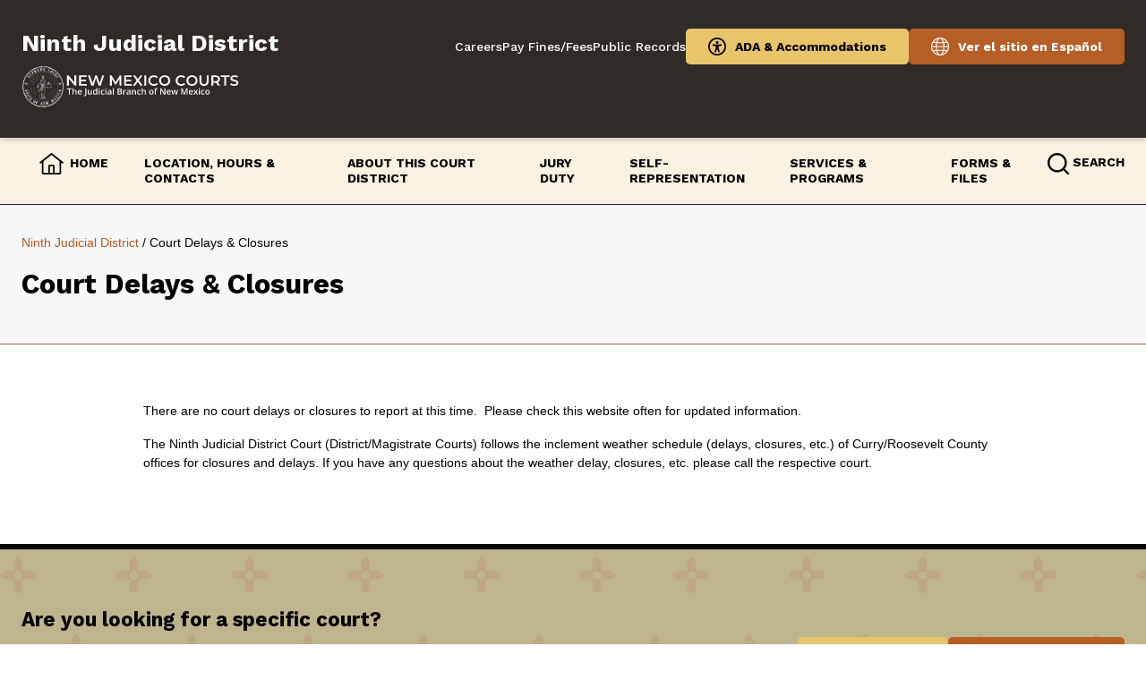

--- FILE ---
content_type: text/html; charset=UTF-8
request_url: https://ninthdistrict.nmcourts.gov/court-delays-and-closures/
body_size: 19555
content:
<!doctype html>
<html lang="en-US" >
<link rel="preconnect" href="https://fonts.googleapis.com">
<link rel="preconnect" href="https://fonts.gstatic.com" crossorigin>
<link href="https://fonts.googleapis.com/css2?family=Inter:wght@400;700&family=Work+Sans:ital,wght@0,400;0,500;0,600;0,700;1,400;1,600;1,700&display=swap" rel="stylesheet">

<head>
    <!-- Google Tag Manager -->
    <script>
        (function(w, d, s, l, i) {
            w[l] = w[l] || [];
            w[l].push({
                'gtm.start': new Date().getTime(),
                event: 'gtm.js'
            });
            var f = d.getElementsByTagName(s)[0],
                j = d.createElement(s),
                dl = l != 'dataLayer' ? '&l=' + l : '';
            j.async = true;
            j.src =
                'https://www.googletagmanager.com/gtm.js?id=' + i + dl;
            f.parentNode.insertBefore(j, f);
        })(window, document, 'script', 'dataLayer', 'GTM-MGKZN4R');
    </script>
    <!-- End Google Tag Manager -->
    <!-- Google tag (gtag.js) -->
    <script src="https://www.googletagmanager.com/gtag/js?id=G-FK4K3XGHQG" defer data-deferred="1"></script>
    <script src="[data-uri]" defer></script>

    <link rel="icon" href="https://nmcourts.gov/wp-content/uploads/2023/11/NM-Courts_logomark.png" sizes="32x32" />
    <link rel="icon" href="https://nmcourts.gov/wp-content/uploads/2023/11/NM-Courts_logomark.png" sizes="192x192" />
    <link rel="apple-touch-icon" href="https://nmcourts.gov/wp-content/uploads/2023/11/NM-Courts_logomark.png" />
    <meta name="msapplication-TileImage" content="https://nmcourts.gov/wp-content/uploads/2023/11/NM-Courts_logomark.png" />
    <meta charset="UTF-8" />
    <meta name="viewport" content="width=device-width, initial-scale=1" />
    <meta name='robots' content='index, follow, max-image-preview:large, max-snippet:-1, max-video-preview:-1' />

	<!-- This site is optimized with the Yoast SEO Premium plugin v26.6 (Yoast SEO v26.6) - https://yoast.com/wordpress/plugins/seo/ -->
	<title>Court Delays &amp; Closures - Ninth Judicial District</title>
	<link rel="canonical" href="https://ninthdistrict.nmcourts.gov/court-delays-and-closures/" />
	<meta property="og:locale" content="en_US" />
	<meta property="og:type" content="article" />
	<meta property="og:title" content="Court Delays &amp; Closures - Ninth Judicial District" />
	<meta property="og:description" content="There are no court delays or closures to report at this time.  Please check this website often for updated information. The Ninth Judicial District Court (District/Magistrate Courts) follows the inclement weather schedule (delays, closures, etc.) of Curry/Roosevelt County offices for closures and delays. If you have any questions about the weather delay, closures, etc. please&hellip; Continue reading Court Delays &amp; Closures" />
	<meta property="og:url" content="https://ninthdistrict.nmcourts.gov/court-delays-and-closures/" />
	<meta property="og:site_name" content="Ninth Judicial District" />
	<meta property="article:published_time" content="2025-07-09T07:55:50+00:00" />
	<meta property="article:modified_time" content="2025-07-09T19:54:20+00:00" />
	<meta name="author" content="Jason Croke" />
	<meta name="twitter:card" content="summary_large_image" />
	<meta name="twitter:label1" content="Written by" />
	<meta name="twitter:data1" content="Jason Croke" />
	<meta name="twitter:label2" content="Est. reading time" />
	<meta name="twitter:data2" content="1 minute" />
	<script type="application/ld+json" class="yoast-schema-graph">{"@context":"https://schema.org","@graph":[{"@type":"WebPage","@id":"https://ninthdistrict.nmcourts.gov/court-delays-and-closures/","url":"https://ninthdistrict.nmcourts.gov/court-delays-and-closures/","name":"Court Delays &amp; Closures - Ninth Judicial District","isPartOf":{"@id":"https://ninthdistrict.nmcourts.gov/#website"},"datePublished":"2025-07-09T07:55:50+00:00","dateModified":"2025-07-09T19:54:20+00:00","author":{"@id":"https://ninthdistrict.nmcourts.gov/#/schema/person/c6e3ea0c7a85aab6a69b173cde257006"},"breadcrumb":{"@id":"https://ninthdistrict.nmcourts.gov/court-delays-and-closures/#breadcrumb"},"inLanguage":"en-US","potentialAction":[{"@type":"ReadAction","target":["https://ninthdistrict.nmcourts.gov/court-delays-and-closures/"]}]},{"@type":"BreadcrumbList","@id":"https://ninthdistrict.nmcourts.gov/court-delays-and-closures/#breadcrumb","itemListElement":[{"@type":"ListItem","position":1,"name":"Ninth Judicial District","item":"https://ninthdistrict.nmcourts.gov/"},{"@type":"ListItem","position":2,"name":"Court Delays &amp; Closures"}]},{"@type":"WebSite","@id":"https://ninthdistrict.nmcourts.gov/#website","url":"https://ninthdistrict.nmcourts.gov/","name":"Ninth Judicial District","description":"","potentialAction":[{"@type":"SearchAction","target":{"@type":"EntryPoint","urlTemplate":"https://ninthdistrict.nmcourts.gov/?s={search_term_string}"},"query-input":{"@type":"PropertyValueSpecification","valueRequired":true,"valueName":"search_term_string"}}],"inLanguage":"en-US"},{"@type":"Person","@id":"https://ninthdistrict.nmcourts.gov/#/schema/person/c6e3ea0c7a85aab6a69b173cde257006","name":"Jason Croke","image":{"@type":"ImageObject","inLanguage":"en-US","@id":"https://ninthdistrict.nmcourts.gov/#/schema/person/image/","url":"https://secure.gravatar.com/avatar/ed1b4f57bb649779c38f9c97d19a76e4f7b05a70e41064776e139741e3ffb8db?s=96&d=mm&r=g","contentUrl":"https://secure.gravatar.com/avatar/ed1b4f57bb649779c38f9c97d19a76e4f7b05a70e41064776e139741e3ffb8db?s=96&d=mm&r=g","caption":"Jason Croke"},"url":"https://ninthdistrict.nmcourts.gov/author/clodjacnmcourts-gov/"}]}</script>
	<!-- / Yoast SEO Premium plugin. -->


<link rel='dns-prefetch' href='//unpkg.com' />
<link rel='dns-prefetch' href='//nmcourts.gov' />
<link rel='dns-prefetch' href='//cdn.jsdelivr.net' />
<link rel='dns-prefetch' href='//code.jquery.com' />
<link rel='dns-prefetch' href='//cdnjs.cloudflare.com' />
<link rel="alternate" title="oEmbed (JSON)" type="application/json+oembed" href="https://ninthdistrict.nmcourts.gov/wp-json/oembed/1.0/embed?url=https%3A%2F%2Fninthdistrict.nmcourts.gov%2Fcourt-delays-and-closures%2F" />
<link rel="alternate" title="oEmbed (XML)" type="text/xml+oembed" href="https://ninthdistrict.nmcourts.gov/wp-json/oembed/1.0/embed?url=https%3A%2F%2Fninthdistrict.nmcourts.gov%2Fcourt-delays-and-closures%2F&#038;format=xml" />
<style id='wp-img-auto-sizes-contain-inline-css'>
img:is([sizes=auto i],[sizes^="auto," i]){contain-intrinsic-size:3000px 1500px}
/*# sourceURL=wp-img-auto-sizes-contain-inline-css */
</style>

<link data-optimized="1" rel='stylesheet' id='formidable-css' href='https://ninthdistrict.nmcourts.gov/wp-content/litespeed/css/27/3fcacc8502a2a40ea2321cb053841f34.css?ver=f7ae0' media='all' />
<style id='wp-emoji-styles-inline-css'>

	img.wp-smiley, img.emoji {
		display: inline !important;
		border: none !important;
		box-shadow: none !important;
		height: 1em !important;
		width: 1em !important;
		margin: 0 0.07em !important;
		vertical-align: -0.1em !important;
		background: none !important;
		padding: 0 !important;
	}
/*# sourceURL=wp-emoji-styles-inline-css */
</style>
<link data-optimized="1" rel='stylesheet' id='wp-block-library-css' href='https://ninthdistrict.nmcourts.gov/wp-content/litespeed/css/27/b710cd4f914546b0bf391a285d899ed8.css?ver=246cb' media='all' />
<style id='global-styles-inline-css'>
:root{--wp--preset--aspect-ratio--square: 1;--wp--preset--aspect-ratio--4-3: 4/3;--wp--preset--aspect-ratio--3-4: 3/4;--wp--preset--aspect-ratio--3-2: 3/2;--wp--preset--aspect-ratio--2-3: 2/3;--wp--preset--aspect-ratio--16-9: 16/9;--wp--preset--aspect-ratio--9-16: 9/16;--wp--preset--color--black: #000000;--wp--preset--color--cyan-bluish-gray: #abb8c3;--wp--preset--color--white: #FFFFFF;--wp--preset--color--pale-pink: #f78da7;--wp--preset--color--vivid-red: #cf2e2e;--wp--preset--color--luminous-vivid-orange: #ff6900;--wp--preset--color--luminous-vivid-amber: #fcb900;--wp--preset--color--light-green-cyan: #7bdcb5;--wp--preset--color--vivid-green-cyan: #00d084;--wp--preset--color--pale-cyan-blue: #8ed1fc;--wp--preset--color--vivid-cyan-blue: #0693e3;--wp--preset--color--vivid-purple: #9b51e0;--wp--preset--color--dark-gray: #28303D;--wp--preset--color--gray: #39414D;--wp--preset--color--green: #D1E4DD;--wp--preset--color--blue: #D1DFE4;--wp--preset--color--purple: #D1D1E4;--wp--preset--color--red: #E4D1D1;--wp--preset--color--orange: #E4DAD1;--wp--preset--color--yellow: #EEEADD;--wp--preset--gradient--vivid-cyan-blue-to-vivid-purple: linear-gradient(135deg,rgb(6,147,227) 0%,rgb(155,81,224) 100%);--wp--preset--gradient--light-green-cyan-to-vivid-green-cyan: linear-gradient(135deg,rgb(122,220,180) 0%,rgb(0,208,130) 100%);--wp--preset--gradient--luminous-vivid-amber-to-luminous-vivid-orange: linear-gradient(135deg,rgb(252,185,0) 0%,rgb(255,105,0) 100%);--wp--preset--gradient--luminous-vivid-orange-to-vivid-red: linear-gradient(135deg,rgb(255,105,0) 0%,rgb(207,46,46) 100%);--wp--preset--gradient--very-light-gray-to-cyan-bluish-gray: linear-gradient(135deg,rgb(238,238,238) 0%,rgb(169,184,195) 100%);--wp--preset--gradient--cool-to-warm-spectrum: linear-gradient(135deg,rgb(74,234,220) 0%,rgb(151,120,209) 20%,rgb(207,42,186) 40%,rgb(238,44,130) 60%,rgb(251,105,98) 80%,rgb(254,248,76) 100%);--wp--preset--gradient--blush-light-purple: linear-gradient(135deg,rgb(255,206,236) 0%,rgb(152,150,240) 100%);--wp--preset--gradient--blush-bordeaux: linear-gradient(135deg,rgb(254,205,165) 0%,rgb(254,45,45) 50%,rgb(107,0,62) 100%);--wp--preset--gradient--luminous-dusk: linear-gradient(135deg,rgb(255,203,112) 0%,rgb(199,81,192) 50%,rgb(65,88,208) 100%);--wp--preset--gradient--pale-ocean: linear-gradient(135deg,rgb(255,245,203) 0%,rgb(182,227,212) 50%,rgb(51,167,181) 100%);--wp--preset--gradient--electric-grass: linear-gradient(135deg,rgb(202,248,128) 0%,rgb(113,206,126) 100%);--wp--preset--gradient--midnight: linear-gradient(135deg,rgb(2,3,129) 0%,rgb(40,116,252) 100%);--wp--preset--gradient--purple-to-yellow: linear-gradient(160deg, #D1D1E4 0%, #EEEADD 100%);--wp--preset--gradient--yellow-to-purple: linear-gradient(160deg, #EEEADD 0%, #D1D1E4 100%);--wp--preset--gradient--green-to-yellow: linear-gradient(160deg, #D1E4DD 0%, #EEEADD 100%);--wp--preset--gradient--yellow-to-green: linear-gradient(160deg, #EEEADD 0%, #D1E4DD 100%);--wp--preset--gradient--red-to-yellow: linear-gradient(160deg, #E4D1D1 0%, #EEEADD 100%);--wp--preset--gradient--yellow-to-red: linear-gradient(160deg, #EEEADD 0%, #E4D1D1 100%);--wp--preset--gradient--purple-to-red: linear-gradient(160deg, #D1D1E4 0%, #E4D1D1 100%);--wp--preset--gradient--red-to-purple: linear-gradient(160deg, #E4D1D1 0%, #D1D1E4 100%);--wp--preset--font-size--small: 18px;--wp--preset--font-size--medium: 20px;--wp--preset--font-size--large: 24px;--wp--preset--font-size--x-large: 42px;--wp--preset--font-size--extra-small: 16px;--wp--preset--font-size--normal: 20px;--wp--preset--font-size--extra-large: 40px;--wp--preset--font-size--huge: 96px;--wp--preset--font-size--gigantic: 144px;--wp--preset--spacing--20: 0.44rem;--wp--preset--spacing--30: 0.67rem;--wp--preset--spacing--40: 1rem;--wp--preset--spacing--50: 1.5rem;--wp--preset--spacing--60: 2.25rem;--wp--preset--spacing--70: 3.38rem;--wp--preset--spacing--80: 5.06rem;--wp--preset--shadow--natural: 6px 6px 9px rgba(0, 0, 0, 0.2);--wp--preset--shadow--deep: 12px 12px 50px rgba(0, 0, 0, 0.4);--wp--preset--shadow--sharp: 6px 6px 0px rgba(0, 0, 0, 0.2);--wp--preset--shadow--outlined: 6px 6px 0px -3px rgb(255, 255, 255), 6px 6px rgb(0, 0, 0);--wp--preset--shadow--crisp: 6px 6px 0px rgb(0, 0, 0);}:where(.is-layout-flex){gap: 0.5em;}:where(.is-layout-grid){gap: 0.5em;}body .is-layout-flex{display: flex;}.is-layout-flex{flex-wrap: wrap;align-items: center;}.is-layout-flex > :is(*, div){margin: 0;}body .is-layout-grid{display: grid;}.is-layout-grid > :is(*, div){margin: 0;}:where(.wp-block-columns.is-layout-flex){gap: 2em;}:where(.wp-block-columns.is-layout-grid){gap: 2em;}:where(.wp-block-post-template.is-layout-flex){gap: 1.25em;}:where(.wp-block-post-template.is-layout-grid){gap: 1.25em;}.has-black-color{color: var(--wp--preset--color--black) !important;}.has-cyan-bluish-gray-color{color: var(--wp--preset--color--cyan-bluish-gray) !important;}.has-white-color{color: var(--wp--preset--color--white) !important;}.has-pale-pink-color{color: var(--wp--preset--color--pale-pink) !important;}.has-vivid-red-color{color: var(--wp--preset--color--vivid-red) !important;}.has-luminous-vivid-orange-color{color: var(--wp--preset--color--luminous-vivid-orange) !important;}.has-luminous-vivid-amber-color{color: var(--wp--preset--color--luminous-vivid-amber) !important;}.has-light-green-cyan-color{color: var(--wp--preset--color--light-green-cyan) !important;}.has-vivid-green-cyan-color{color: var(--wp--preset--color--vivid-green-cyan) !important;}.has-pale-cyan-blue-color{color: var(--wp--preset--color--pale-cyan-blue) !important;}.has-vivid-cyan-blue-color{color: var(--wp--preset--color--vivid-cyan-blue) !important;}.has-vivid-purple-color{color: var(--wp--preset--color--vivid-purple) !important;}.has-black-background-color{background-color: var(--wp--preset--color--black) !important;}.has-cyan-bluish-gray-background-color{background-color: var(--wp--preset--color--cyan-bluish-gray) !important;}.has-white-background-color{background-color: var(--wp--preset--color--white) !important;}.has-pale-pink-background-color{background-color: var(--wp--preset--color--pale-pink) !important;}.has-vivid-red-background-color{background-color: var(--wp--preset--color--vivid-red) !important;}.has-luminous-vivid-orange-background-color{background-color: var(--wp--preset--color--luminous-vivid-orange) !important;}.has-luminous-vivid-amber-background-color{background-color: var(--wp--preset--color--luminous-vivid-amber) !important;}.has-light-green-cyan-background-color{background-color: var(--wp--preset--color--light-green-cyan) !important;}.has-vivid-green-cyan-background-color{background-color: var(--wp--preset--color--vivid-green-cyan) !important;}.has-pale-cyan-blue-background-color{background-color: var(--wp--preset--color--pale-cyan-blue) !important;}.has-vivid-cyan-blue-background-color{background-color: var(--wp--preset--color--vivid-cyan-blue) !important;}.has-vivid-purple-background-color{background-color: var(--wp--preset--color--vivid-purple) !important;}.has-black-border-color{border-color: var(--wp--preset--color--black) !important;}.has-cyan-bluish-gray-border-color{border-color: var(--wp--preset--color--cyan-bluish-gray) !important;}.has-white-border-color{border-color: var(--wp--preset--color--white) !important;}.has-pale-pink-border-color{border-color: var(--wp--preset--color--pale-pink) !important;}.has-vivid-red-border-color{border-color: var(--wp--preset--color--vivid-red) !important;}.has-luminous-vivid-orange-border-color{border-color: var(--wp--preset--color--luminous-vivid-orange) !important;}.has-luminous-vivid-amber-border-color{border-color: var(--wp--preset--color--luminous-vivid-amber) !important;}.has-light-green-cyan-border-color{border-color: var(--wp--preset--color--light-green-cyan) !important;}.has-vivid-green-cyan-border-color{border-color: var(--wp--preset--color--vivid-green-cyan) !important;}.has-pale-cyan-blue-border-color{border-color: var(--wp--preset--color--pale-cyan-blue) !important;}.has-vivid-cyan-blue-border-color{border-color: var(--wp--preset--color--vivid-cyan-blue) !important;}.has-vivid-purple-border-color{border-color: var(--wp--preset--color--vivid-purple) !important;}.has-vivid-cyan-blue-to-vivid-purple-gradient-background{background: var(--wp--preset--gradient--vivid-cyan-blue-to-vivid-purple) !important;}.has-light-green-cyan-to-vivid-green-cyan-gradient-background{background: var(--wp--preset--gradient--light-green-cyan-to-vivid-green-cyan) !important;}.has-luminous-vivid-amber-to-luminous-vivid-orange-gradient-background{background: var(--wp--preset--gradient--luminous-vivid-amber-to-luminous-vivid-orange) !important;}.has-luminous-vivid-orange-to-vivid-red-gradient-background{background: var(--wp--preset--gradient--luminous-vivid-orange-to-vivid-red) !important;}.has-very-light-gray-to-cyan-bluish-gray-gradient-background{background: var(--wp--preset--gradient--very-light-gray-to-cyan-bluish-gray) !important;}.has-cool-to-warm-spectrum-gradient-background{background: var(--wp--preset--gradient--cool-to-warm-spectrum) !important;}.has-blush-light-purple-gradient-background{background: var(--wp--preset--gradient--blush-light-purple) !important;}.has-blush-bordeaux-gradient-background{background: var(--wp--preset--gradient--blush-bordeaux) !important;}.has-luminous-dusk-gradient-background{background: var(--wp--preset--gradient--luminous-dusk) !important;}.has-pale-ocean-gradient-background{background: var(--wp--preset--gradient--pale-ocean) !important;}.has-electric-grass-gradient-background{background: var(--wp--preset--gradient--electric-grass) !important;}.has-midnight-gradient-background{background: var(--wp--preset--gradient--midnight) !important;}.has-small-font-size{font-size: var(--wp--preset--font-size--small) !important;}.has-medium-font-size{font-size: var(--wp--preset--font-size--medium) !important;}.has-large-font-size{font-size: var(--wp--preset--font-size--large) !important;}.has-x-large-font-size{font-size: var(--wp--preset--font-size--x-large) !important;}
/*# sourceURL=global-styles-inline-css */
</style>

<style id='classic-theme-styles-inline-css'>
/*! This file is auto-generated */
.wp-block-button__link{color:#fff;background-color:#32373c;border-radius:9999px;box-shadow:none;text-decoration:none;padding:calc(.667em + 2px) calc(1.333em + 2px);font-size:1.125em}.wp-block-file__button{background:#32373c;color:#fff;text-decoration:none}
/*# sourceURL=/wp-includes/css/classic-themes.min.css */
</style>
<link data-optimized="1" rel='stylesheet' id='twenty-twenty-one-custom-color-overrides-css' href='https://ninthdistrict.nmcourts.gov/wp-content/litespeed/css/27/870658e9e0a629bc41b6a225ec0911c7.css?ver=36bae' media='all' />
<link data-optimized="1" rel='stylesheet' id='twenty-twenty-one-print-style-css' href='https://ninthdistrict.nmcourts.gov/wp-content/litespeed/css/27/bc654a723d3f6aea8a0a1a1cdf14f3a7.css?ver=ac87c' media='print' />
<link data-optimized="1" rel='stylesheet' id='twentytwentyone-jetpack-css' href='https://ninthdistrict.nmcourts.gov/wp-content/litespeed/css/27/d40afb1f10b156081fad476102ce988a.css?ver=9fcec' media='all' />
<link rel='stylesheet' id='nmcourts-css' href='https://nmcourts.gov/wp-content/themes/nmcourts/css/compiled/style.css?ver=4090195734' media='all' />
<link rel='stylesheet' id='jquery-ui-css-css' href='https://code.jquery.com/ui/1.13.2/themes/base/jquery-ui.css?ver=e9fdde3180da2dd663ffef1d4295581b' media='all' />
<link data-optimized="1" rel='stylesheet' id='wp-block-paragraph-css' href='https://ninthdistrict.nmcourts.gov/wp-content/litespeed/css/27/25cee4f3f2645338a6b87df28d0e9203.css?ver=f4abe' media='all' />
<script src="https://ninthdistrict.nmcourts.gov/wp-includes/js/jquery/jquery.min.js?ver=3.7.1" id="jquery-core-js"></script>
<script data-optimized="1" src="https://ninthdistrict.nmcourts.gov/wp-content/litespeed/js/27/c335ede1dd8fab1c50cc1458ca7d8dd7.js?ver=e26b9" id="jquery-migrate-js" defer data-deferred="1"></script>
<script id="wpml-cookie-js-extra" src="[data-uri]" defer></script>
<script data-optimized="1" src="https://ninthdistrict.nmcourts.gov/wp-content/litespeed/js/27/d420ab419500bfcf70e25c0824d1d899.js?ver=b692c" id="wpml-cookie-js" defer data-wp-strategy="defer"></script>
<script id="twenty-twenty-one-ie11-polyfills-js-after" src="[data-uri]" defer></script>
<script data-optimized="1" src="https://ninthdistrict.nmcourts.gov/wp-content/litespeed/js/27/d430a56e99398ab562021c6430bb5a7f.js?ver=3b859" id="twenty-twenty-one-primary-navigation-script-js" defer data-wp-strategy="defer"></script>
<script data-optimized="1" src="https://ninthdistrict.nmcourts.gov/wp-content/litespeed/js/27/83d1f76a552cfc026bba84cb451ebbc8.js?ver=9399d" id="jquery-ui-core-js" defer data-deferred="1"></script>
<script data-optimized="1" src="https://ninthdistrict.nmcourts.gov/wp-content/litespeed/js/27/3370f1f1d1cad89fb4ae9c57c52da300.js?ver=86776" id="jquery-ui-mouse-js" defer data-deferred="1"></script>
<script data-optimized="1" src="https://ninthdistrict.nmcourts.gov/wp-content/litespeed/js/27/0d3d4c82cb9876ac148f670d212c2209.js?ver=b2716" id="jquery-ui-sortable-js" defer data-deferred="1"></script>
<script data-optimized="1" src="https://ninthdistrict.nmcourts.gov/wp-content/litespeed/js/27/c42fdf0a69ff661a2412c79117175e3d.js?ver=8926a" id="jquery-ui-resizable-js" defer data-deferred="1"></script>
<script data-optimized="1" src="https://ninthdistrict.nmcourts.gov/wp-content/litespeed/js/27/4f63027506c0a252dc370eef11d8e652.js?ver=eda49" id="acf-js" defer data-deferred="1"></script>
<script data-optimized="1" src="https://ninthdistrict.nmcourts.gov/wp-content/litespeed/js/27/f7ec3d866fbf2628529c52d163778d6c.js?ver=8ac75" id="wp-dom-ready-js" defer data-deferred="1"></script>
<script data-optimized="1" src="https://ninthdistrict.nmcourts.gov/wp-content/litespeed/js/27/8ce40f3364086fe85550b27a29b5df02.js?ver=9e099" id="wp-hooks-js" defer data-deferred="1"></script>
<script data-optimized="1" src="https://ninthdistrict.nmcourts.gov/wp-content/litespeed/js/27/98600d2afe8a1e63ab84c18387777bb2.js?ver=e8b03" id="wp-i18n-js" defer data-deferred="1"></script>
<script id="wp-i18n-js-after" src="[data-uri]" defer></script>
<script data-optimized="1" src="https://ninthdistrict.nmcourts.gov/wp-content/litespeed/js/27/6c0ea29b4c3ab7a0e89bede9a7434088.js?ver=ee5a1" id="wp-a11y-js" defer data-deferred="1"></script>
<script data-optimized="1" src="https://ninthdistrict.nmcourts.gov/wp-content/litespeed/js/27/1484816c48964228de34e36d3c2e27d6.js?ver=84c78" id="acf-input-js" defer data-deferred="1"></script>
<script src="https://cdn.jsdelivr.net/npm/js-cookie@3.0.5/dist/js.cookie.min.js?ver=e9fdde3180da2dd663ffef1d4295581b" id="js-cookie-js" defer data-deferred="1"></script>
<script src="https://code.jquery.com/ui/1.13.2/jquery-ui.js?ver=e9fdde3180da2dd663ffef1d4295581b" id="jquery-ui-js" defer data-deferred="1"></script>
<script src="https://cdnjs.cloudflare.com/ajax/libs/tinysort/3.2.8/tinysort.min.js?ver=e9fdde3180da2dd663ffef1d4295581b" id="tinysort-js" defer data-deferred="1"></script>
<script src="https://cdn.jsdelivr.net/npm/fuse.js@6.6.2?ver=e9fdde3180da2dd663ffef1d4295581b" id="fusej\s-js" defer data-deferred="1"></script>
<link rel="https://api.w.org/" href="https://ninthdistrict.nmcourts.gov/wp-json/" /><link rel="alternate" title="JSON" type="application/json" href="https://ninthdistrict.nmcourts.gov/wp-json/wp/v2/posts/225" /><link rel="EditURI" type="application/rsd+xml" title="RSD" href="https://ninthdistrict.nmcourts.gov/xmlrpc.php?rsd" />

<link rel='shortlink' href='https://ninthdistrict.nmcourts.gov/?p=225' />
<meta name="generator" content="WPML ver:4.8.6 stt:1,2;" />
<script src="[data-uri]" defer></script>
<link rel="pingback" href="https://ninthdistrict.nmcourts.gov/xmlrpc.php">    <script type="text/javascript" src="[data-uri]" defer></script>
    <script src="[data-uri]" defer></script>
</head>

<body class="wp-singular post-template-default single single-post postid-225 single-format-standard wp-embed-responsive wp-theme-twentytwentyone wp-child-theme-nmcourts subsite is-light-theme no-js singular has-main-navigation">
        <!-- Google Tag Manager (noscript) -->
    <noscript><iframe data-lazyloaded="1" src="about:blank" data-src="https://www.googletagmanager.com/ns.html?id=GTM-MGKZN4R"
            height="0" width="0" style="display:none;visibility:hidden"></iframe><noscript><iframe src="https://www.googletagmanager.com/ns.html?id=GTM-MGKZN4R"
            height="0" width="0" style="display:none;visibility:hidden"></iframe></noscript></noscript>

    <!-- End Google Tag Manager (noscript) -->

    <div id="page" class="site">

        <a class="skip-link screen-reader-text" href="#content">
            Skip to content        </a>

        



<div class="masthead-place-holder"></div>
<header id="masthead" class="site-header has-title-and-tagline has-menu">

	
<div class="top-header">

	<div class="top-header-left">

		
			<a href="https://ninthdistrict.nmcourts.gov">

				<h1 class="sr-only">
					Ninth Judicial District				</h1>

				<div class="subsite-title h2">
					Ninth Judicial District				</div>

			</a>

			<a href="https://nmcourts.gov/" class="logo">
				<div class="site-logo">
					<img onload="stickyNav()" src="https://nmcourts.gov//wp-content/uploads/2023/12/Artboard-1-4.svg" class="custom-logo" data-no-lazy="1" alt="New Mexico Courts Main Site" decoding="async">
				</div>
			</a>

		
		<a href="https://nmcourts.gov/" class="logo-print">

			<div class="site-logo">

				<span class="custom-logo-link">
					<img onload="stickyNav()" width="330" src="https://nmcourts.gov//wp-content/uploads/2023/12/Artboard-1-1.svg" data-no-lazy="1" class="custom-logo" alt="New Mexico Courts Main Site" decoding="async" fetchpriority="high">
				</span>

			</div>

		</a>

	</div>

	
		<div class="top-header-right">

			<nav class="utility-nav" aria-label="Primary menu">

				<ul>
					
														
									<li>
										<a href="https://nmcourts.gov/careers/">
											Careers										</a>
									</li>

								
															
									<li>
										<a href="https://payments.lexisnexis.com/nm/aoc">
											Pay Fines/Fees										</a>
									</li>

								
															
									<li>
										<a href="https://ninthdistrict.nmcourts.gov/public-records/">
											Public Records										</a>
									</li>

								
															
									
								
							
						
					
					<li class="btn-row ada-button">
						<a class="btn btn-secondary with-icon icon-accessibility" href="https://ninthdistrict.nmcourts.gov/ada-accommodations/">ADA &amp; Accommodations</a>						<a href="https://nmcourts.gov/ada-accommodations/" class="btn btn-secondary with-icon icon-accessibility">
							ADA &amp; Accommodations						</a>
													<a href="?lang=es" class="btn btn-primary with-icon icon-language">
								Ver el sitio en Español							</a>
						
						
						
					</li>

				</ul>

			</nav>

			<button
				class="btn btn-menu-toggle"
				aria-label="New Mexico Courts Menu"
				aria-controls="site-navigation"
				aria-expanded="false">

				<div class="btn-menu-toggle-icons">
					<span></span>
					<span></span>
					<span></span>
				</div>

				<div class="btn-menu-toggle-text">
					Menu				</div>

			</button>

		</div>

		
			<nav id="site-navigation" class="utility-nav" aria-label="Primary menu">

				<div class="menu-button-container">

					<button id="primary-mobile-menu" class="btn btn-menu-toggle" aria-controls="primary-menu-list" aria-expanded="false">

						<span class="dropdown-icon open">Menu
							<svg class="svg-icon" width="24" height="24" aria-hidden="true" role="img" focusable="false" viewBox="0 0 24 24" fill="none" xmlns="http://www.w3.org/2000/svg"><path fill-rule="evenodd" clip-rule="evenodd" d="M4.5 6H19.5V7.5H4.5V6ZM4.5 12H19.5V13.5H4.5V12ZM19.5 18H4.5V19.5H19.5V18Z" fill="currentColor"/></svg>						</span>

						<span class="dropdown-icon close">Close							<svg class="svg-icon" width="24" height="24" aria-hidden="true" role="img" focusable="false" viewBox="0 0 24 24" fill="none" xmlns="http://www.w3.org/2000/svg"><path fill-rule="evenodd" clip-rule="evenodd" d="M12 10.9394L5.53033 4.46973L4.46967 5.53039L10.9393 12.0001L4.46967 18.4697L5.53033 19.5304L12 13.0607L18.4697 19.5304L19.5303 18.4697L13.0607 12.0001L19.5303 5.53039L18.4697 4.46973L12 10.9394Z" fill="currentColor"/></svg>						</span>

					</button><!-- #primary-mobile-menu -->

				</div><!-- .menu-button-container -->

			</nav>

		
		
	
</div>
</header>


	
	
		
		<nav class="global-nav" aria-label="Global Navigation">

			<div class="nav-wrapper">

				<div class="nav-content">

					<ul class="top-navigation">

													
							<li class="home home">

								<a href="https://ninthdistrict.nmcourts.gov/"
									
									
									target="">
									Home								</a>

								
							</li>

													
							<li class="">

								<a href="https://ninthdistrict.nmcourts.gov/location-hours-contacts/"
									
									
									target="">
									Location, Hours &#038; Contacts								</a>

								
							</li>

													
							<li class=" has-children ">

								<a href="#"
																		aria-expanded="false"
									aria-haspopup="true"
									aria-controls="submenu-184"
									
									
									target="">
									About this Court District								</a>

								
									<div class="top-navigation-megamenu" id="submenu-184">

										<div>

											<button class="btn btn-text btn-close">
												Close											</button>

											<a href="https://ninthdistrict.nmcourts.gov/about-this-district/" class="h3" >
												About this Court District											</a>

											<ul class="top-navigation-megamenu-items">

																									<li class=""><a href="https://ninthdistrict.nmcourts.gov/about-this-district/our-courts/">
															Our Courts														</a>
													</li>

																									<li class=""><a href="https://ninthdistrict.nmcourts.gov/about-this-district/court-dockets/">
															Court Hearing Schedules														</a>
													</li>

																									<li class=""><a href="https://ninthdistrict.nmcourts.gov/about-this-district/district-court-judges/">
															District Court Judges														</a>
													</li>

																									<li class=""><a href="https://ninthdistrict.nmcourts.gov/about-this-district/magistrate-court-judges/">
															Magistrate Court Judges														</a>
													</li>

																									<li class=""><a href="https://ninthdistrict.nmcourts.gov/about-this-district/fees-costs-filing/">
															Fees, Costs &#038; Filing														</a>
													</li>

												
											</ul>

										</div>

									</div>

								
							</li>

													
							<li class=" has-children ">

								<a href="#"
																		aria-expanded="false"
									aria-haspopup="true"
									aria-controls="submenu-166"
									
									
									target="">
									Jury Duty								</a>

								
									<div class="top-navigation-megamenu" id="submenu-166">

										<div>

											<button class="btn btn-text btn-close">
												Close											</button>

											<a href="https://ninthdistrict.nmcourts.gov/jury-duty/" class="h3" >
												Jury Duty											</a>

											<ul class="top-navigation-megamenu-items">

																									<li class=""><a href="https://jurorportal.nmcourts.gov/">
															Jury Duty Portal														</a>
													</li>

																									<li class=""><a href="https://ninthdistrict.nmcourts.gov/jury-duty/management-division/">
															Jury Office Contact Information and Management Division														</a>
													</li>

																									<li class=""><a href="https://ninthdistrict.nmcourts.gov/jury-duty/about-jury-duty/">
															About Jury Duty														</a>
													</li>

																									<li class=""><a href="https://www.youtube.com/watch?v=UlNrRp5ocZ4">
															Answer the Call, New Mexico														</a>
													</li>

																									<li class=""><a href="https://ninthdistrict.nmcourts.gov/jury-duty/frequently-asked-questions-faqs/">
															Frequently Asked Questions (FAQs)														</a>
													</li>

																									<li class=""><a href="https://ninthdistrict.nmcourts.gov/jury-duty/jury-calendar/">
															Jury Calendar														</a>
													</li>

																									<li class=""><a href="https://ninthdistrict.nmcourts.gov/jury-duty/parking/">
															Parking														</a>
													</li>

																									<li class=""><a href="https://www.youtube.com/watch?v=3LycRG5KmaI&ab_channel=NewMexicoCourts">
															Video from New Mexico Supreme Court														</a>
													</li>

												
											</ul>

										</div>

									</div>

								
							</li>

													
							<li class=" has-children ">

								<a href="#"
																		aria-expanded="false"
									aria-haspopup="true"
									aria-controls="submenu-167"
									
									
									target="">
									Self-Representation								</a>

								
									<div class="top-navigation-megamenu" id="submenu-167">

										<div>

											<button class="btn btn-text btn-close">
												Close											</button>

											<a href="https://ninthdistrict.nmcourts.gov/self-representation/" class="h3" >
												Self-Representation											</a>

											<ul class="top-navigation-megamenu-items">

																									<li class=""><a href="https://ninthdistrict.nmcourts.gov/self-representation/overview/">
															Overview														</a>
													</li>

																									<li class=""><a href="https://ninthdistrict.nmcourts.gov/self-representation/district-court-self-help-guide/">
															District Court Self Help Guide														</a>
													</li>

																									<li class=""><a href="https://ninthdistrict.nmcourts.gov/self-representation/resources/">
															Resources														</a>
													</li>

												
											</ul>

										</div>

									</div>

								
							</li>

													
							<li class=" has-children ">

								<a href="#"
																		aria-expanded="false"
									aria-haspopup="true"
									aria-controls="submenu-168"
									
									
									target="">
									Services &amp; Programs								</a>

								
									<div class="top-navigation-megamenu" id="submenu-168">

										<div>

											<button class="btn btn-text btn-close">
												Close											</button>

											<a href="https://ninthdistrict.nmcourts.gov/services-programs/" class="h3" >
												Services &amp; Programs											</a>

											<ul class="top-navigation-megamenu-items">

																									<li class=""><a href="https://ninthdistrict.nmcourts.gov/services-programs/alternative-dispute-resolutions-adr-services/">
															Alternative Dispute Resolutions (ADR) Services														</a>
													</li>

																									<li class=""><a href="https://ninthdistrict.nmcourts.gov/services-programs/audio-requests/">
															Audio Requests														</a>
													</li>

																									<li class=""><a href="https://ninthdistrict.nmcourts.gov/services-programs/child-support/">
															Child Support														</a>
													</li>

																									<li class=""><a href="https://ninthdistrict.nmcourts.gov/services-programs/domestic-remediation-divorce/">
															Domestic Remediation/ Divorce														</a>
													</li>

																									<li class=""><a href="https://ninthdistrict.nmcourts.gov/services-programs/records-requests/">
															Records Requests														</a>
													</li>

																									<li class=""><a href="https://ninthdistrict.nmcourts.gov/wp-content/uploads/sites/27/2024/09/RemoteAndHybridPlan.pdf">
															Remote and Hybrid Hearing Plans														</a>
													</li>

												
											</ul>

										</div>

									</div>

								
							</li>

													
							<li class="">

								<a href="https://ninthdistrict.nmcourts.gov/forms-library/"
									
									
									target="">
									Forms &#038; Files								</a>

								
							</li>

						
					</ul>

					<div class="search-section">

						<a href="javascript: void(0);" role="button" class="search-link icon-search-white">
							Search						</a>

						<div class="mobile-utility-nav">

							<div class="form-row">

								<div class="form-value input-group">

									<form method="get" action="https://ninthdistrict.nmcourts.gov/" role="search" aria-label="Search: https://ninthdistrict.nmcourts.gov">

										<input type="search" name="s" placeholder="Enter search term" />

										<button class="btn btn-text btn-btn-icon icon-search-brown">
											Search										</button>

									</form>

								</div>

							</div>

							<nav class="utility-nav" aria-label="Global Mobile Navigation">

								<ul>
									
										
											
													<li class="here">
														<a href="https://nmcourts.gov/careers/">
															Careers														</a>
													</li>

												
											
													<li class="here">
														<a href="https://payments.lexisnexis.com/nm/aoc">
															Pay Fines/Fees														</a>
													</li>

												
											
													<li class="here">
														<a href="https://ninthdistrict.nmcourts.gov/public-records/">
															Public Records														</a>
													</li>

												
																							
											
										
									
									<li class="btn-row ada-button">

										<a class="btn btn-secondary with-icon icon-accessibility" href="https://ninthdistrict.nmcourts.gov/ada-accommodations/">ADA &amp; Accommodations</a>
										<a href="https://nmcourts.gov/ada-accommodations/" class="btn btn-secondary with-icon icon-accessibility">
											ADA &amp; Accommodations										</a>

										
											<a href="?lang=es" class="btn btn-primary with-icon icon-language">

												Ver el sitio en Español
											</a>

										
										
										
									</li>

								</ul>

							</nav>

						</div>

						<div class="search-layer" id="search-modal" role="dialog" aria-modal="true" aria-labelledby="search-modal-title">

							<div class="modal-overlay"></div>

							<button class="btn btn-text btn-close search-close">Close</button>

							<div class="search-modal">

								<span class="h1" id="search-modal-title">Search</span>

								<div class="form-row">

									<div class="form-value input-group">

										<form method="get" action="https://ninthdistrict.nmcourts.gov/" role="search" aria-label="Search: https://ninthdistrict.nmcourts.gov">

											<label for="site-search" class="sr-only">Search</label>

											<input type="search" name="s" placeholder='' id="site-search" />

											<button class="btn btn-text icon-search-brown" onclick="window.location.href='search-results.html'">
												Search											</button>

										</form>

									</div>

								</div>

							</div>

						</div>

													<div class="subsite-court-search-layer modal-overlay" role="dialog" aria-modal="true" aria-labelledby="search-modal-title">

								<div class="search-inner">

									<button class="btn btn-text btn-close court-search-close">
										CLOSE									</button>

									
										<h2 id="search-modal-title" class="sr-only">
											About the Courts										</h2>

										<div class="search-loading spinner"></div>

									
								</div>

							</div>

						
						<div class="subsite-court-about-layer modal-overlay" role="dialog" aria-modal="true" aria-labelledby="about-modal-title">

							<div class="search-inner">

								<button class="btn btn-text btn-close court-about-close">CLOSE</button>

								<div class="row">

									<h2 id="about-modal-title" class="sr-only">
										About the Courts									</h2>

									<!-- wp:heading {"level":3} -->
<h3 class="wp-block-heading" id="h-supreme-court">Supreme Court</h3>
<!-- /wp:heading -->

<!-- wp:paragraph -->
<p>The <a href="https://supremecourt.nmcourts.gov/">Supreme Court</a> consists of five Justices and is located in Santa Fe. This is the court of last resort and has superintending control over all inferior courts and attorneys licensed in the state.</p>
<!-- /wp:paragraph -->

<!-- wp:paragraph -->
<p><em>This court has mandatory appellate jurisdiction over</em>: criminal matters in which the sentence imposed is life in prison or the death penalty, appeals from the Public Regulation Commission, appeals from the granting of writs of habeas corpus, appeals in actions challenging nominations, and removal of public officials.</p>
<!-- /wp:paragraph -->

<!-- wp:paragraph -->
<p><em>Discretionary jurisdiction</em>: denials of petitions for writ of habeas corpus, petitions for writ of certiorari to the Court of Appeals, other extraordinary writ matters, and certified questions either from the Court of Appeals or federal courts.</p>
<!-- /wp:paragraph -->

<!-- wp:spacer {"height":"50px"} -->
<div style="height:50px" aria-hidden="true" class="wp-block-spacer"></div>
<!-- /wp:spacer -->

<!-- wp:separator -->
<hr class="wp-block-separator has-alpha-channel-opacity"/>
<!-- /wp:separator -->

<!-- wp:spacer {"height":"50px"} -->
<div style="height:50px" aria-hidden="true" class="wp-block-spacer"></div>
<!-- /wp:spacer -->

<!-- wp:heading {"level":3} -->
<h3 class="wp-block-heading" id="h-court-of-appeals">Court of Appeals</h3>
<!-- /wp:heading -->

<!-- wp:paragraph -->
<p>Ten judges preside, sitting in panels of three. The <a href="https://coa.nmcourts.gov/">Court of Appeals</a> has offices in Santa Fe and&nbsp;Albuquerque.</p>
<!-- /wp:paragraph -->

<!-- wp:paragraph -->
<p><em>This court has mandatory jurisdiction in</em>:&nbsp;civil, non-capital criminal, juvenile cases; Discretionary jurisdiction&nbsp;in interlocutory decision cases and administrative agency appeals.</p>
<!-- /wp:paragraph -->

<!-- wp:spacer {"height":"50px"} -->
<div style="height:50px" aria-hidden="true" class="wp-block-spacer"></div>
<!-- /wp:spacer -->

<!-- wp:separator -->
<hr class="wp-block-separator has-alpha-channel-opacity"/>
<!-- /wp:separator -->

<!-- wp:spacer {"height":"50px"} -->
<div style="height:50px" aria-hidden="true" class="wp-block-spacer"></div>
<!-- /wp:spacer -->

<!-- wp:heading {"level":3} -->
<h3 class="wp-block-heading" id="h-district-court">District Court</h3>
<!-- /wp:heading -->

<!-- wp:paragraph -->
<p>One-hundred-two judges preside. There are thirteen different districts. These are <a href="https://nmcourts.gov/courts-by-district/">District Courts</a> of general jurisdiction which hold jury trials.</p>
<!-- /wp:paragraph -->

<!-- wp:paragraph -->
<p><em>This court will hear these types of cases</em>:&nbsp;Tort, contract, real property rights, and estate. Exclusive domestic&nbsp;relations, mental health, appeals for administrative agencies and lower courts, miscellaneous civil&nbsp;jurisdiction; Misdemeanor. Exclusive criminal appeals jurisdiction; Exclusive juvenile jurisdiction.</p>
<!-- /wp:paragraph -->

<!-- wp:spacer {"height":"50px"} -->
<div style="height:50px" aria-hidden="true" class="wp-block-spacer"></div>
<!-- /wp:spacer -->

<!-- wp:separator -->
<hr class="wp-block-separator has-alpha-channel-opacity"/>
<!-- /wp:separator -->

<!-- wp:spacer {"height":"50px"} -->
<div style="height:50px" aria-hidden="true" class="wp-block-spacer"></div>
<!-- /wp:spacer -->

<!-- wp:heading {"level":3} -->
<h3 class="wp-block-heading" id="h-magistrate-court">Magistrate Court</h3>
<!-- /wp:heading -->

<!-- wp:paragraph -->
<p>Sixty-seven judges preside. There are 46 magistrate courts. These are courts of limited jurisdiction. Jury trials.</p>
<!-- /wp:paragraph -->

<!-- wp:paragraph -->
<p><em>This court will hear these types of cases</em>: Tort, contract, landlord/tenant rights ($0-10,000);&nbsp;Felony&nbsp;preliminary hearings;&nbsp;Misdemeanor, DWI/DUI and other traffic violations.</p>
<!-- /wp:paragraph -->

<!-- wp:spacer {"height":"50px"} -->
<div style="height:50px" aria-hidden="true" class="wp-block-spacer"></div>
<!-- /wp:spacer -->

<!-- wp:separator -->
<hr class="wp-block-separator has-alpha-channel-opacity"/>
<!-- /wp:separator -->

<!-- wp:spacer {"height":"50px"} -->
<div style="height:50px" aria-hidden="true" class="wp-block-spacer"></div>
<!-- /wp:spacer -->

<!-- wp:heading {"level":3} -->
<h3 class="wp-block-heading" id="h-bernalillo-county-metropolitan-court">Bernalillo County Metropolitan Court</h3>
<!-- /wp:heading -->

<!-- wp:paragraph -->
<p>Nineteen judges preside. <a href="https://metro.nmcourts.gov/">Bernalillo County Metropolitan Court</a> is of limited jurisdiction.&nbsp;Jury&nbsp;trials.</p>
<!-- /wp:paragraph -->

<!-- wp:paragraph -->
<p><em>This court will hear these types of cases</em>: Tort, contract, landlord/tenant rights ($0-10,000); Felony first&nbsp;appearances;&nbsp;Misdemeanor, DWI/DUI, Domestic Violence and other traffic violations.</p>
<!-- /wp:paragraph -->

<!-- wp:spacer {"height":"50px"} -->
<div style="height:50px" aria-hidden="true" class="wp-block-spacer"></div>
<!-- /wp:spacer -->

<!-- wp:separator -->
<hr class="wp-block-separator has-alpha-channel-opacity"/>
<!-- /wp:separator -->

<!-- wp:spacer {"height":"50px"} -->
<div style="height:50px" aria-hidden="true" class="wp-block-spacer"></div>
<!-- /wp:spacer -->

<!-- wp:heading {"level":3} -->
<h3 class="wp-block-heading" id="h-municipal-court">Municipal Court</h3>
<!-- /wp:heading -->

<!-- wp:paragraph -->
<p>Eighty-three&nbsp;judges preside. There are eighty-one <a href="https://municipalcourts.nmcourts.gov/">municipal courts</a>. These are courts of limited&nbsp;jurisdiction.&nbsp;No jury trials.</p>
<!-- /wp:paragraph -->

<!-- wp:paragraph -->
<p><em>This court will hear these types of cases</em>: Petty misdemeanors, DWI/DUI, traffic violations and other&nbsp;municipal ordinance violations.</p>
<!-- /wp:paragraph -->

<!-- wp:spacer {"height":"50px"} -->
<div style="height:50px" aria-hidden="true" class="wp-block-spacer"></div>
<!-- /wp:spacer -->

<!-- wp:separator -->
<hr class="wp-block-separator has-alpha-channel-opacity"/>
<!-- /wp:separator -->

<!-- wp:spacer {"height":"50px"} -->
<div style="height:50px" aria-hidden="true" class="wp-block-spacer"></div>
<!-- /wp:spacer -->

<!-- wp:heading {"level":3} -->
<h3 class="wp-block-heading" id="h-probate-court">Probate Court</h3>
<!-- /wp:heading -->

<!-- wp:paragraph -->
<p>Thirty-three judges. There are thirty-three counties. These are courts of limited&nbsp;jurisdiction.&nbsp;No jury trials.</p>
<!-- /wp:paragraph -->

<!-- wp:paragraph -->
<p><em>This court will hear these types of cases</em>:&nbsp;Informal probate; Estate (Hears uncontested cases.&nbsp;Contested cases&nbsp;go to district court).</p>
<!-- /wp:paragraph -->

<!-- wp:spacer {"height":"50px"} -->
<div style="height:50px" aria-hidden="true" class="wp-block-spacer"></div>
<!-- /wp:spacer -->
								</div>

							</div>

						</div>

					</div>

				</div>

			</div>

		</nav>

		
	


        <main id="content" class="site-content" role="main">
            <article id="post-225" class="post-225 post type-post status-publish format-standard hentry category-uncategorized entry">
    <div class="row-wrapper light-gray-bg page-header">
        <div class="row">
            <nav aria-label="Breadcrumbs" role="navigation" id="breadcrumbs"><span><span><a href="https://ninthdistrict.nmcourts.gov/">Ninth Judicial District</a></span> / <span class="breadcrumb_last" aria-current="page">Court Delays &amp; Closures</span></span></nav>            <h1 class="h1" aria-level="2">Court Delays &amp; Closures</h1>
            <!--<h2 class="h2">Heading H2</h2>-->
        </div>
    </div>
    </div>
    <div class="row-wrapper">
        <div class="row">
            <article class="main-content">
                
<p>There are no court delays or closures to report at this time.  Please check this website often for updated information.</p>



<p></p>



<p>The Ninth Judicial District Court (District/Magistrate Courts) follows the inclement weather schedule (delays, closures, etc.) of Curry/Roosevelt County offices for closures and delays. If you have any questions about the weather delay, closures, etc. please call the respective court.</p>



<p></p>
            </article>
        </div>
    </div>
</article><!-- #post-225 -->

    <!--CHECKFOOTER-->

    <div class="row-wrapper greige-bg common-module footer-cta">

        <div class="row">

            <div class="grid-layout grid-2-1-column">

                <div class="grid-column">

                    <h2 class="h2">
                        Are you looking for a specific court?                    </h2>

                    <p>
                        The judicial branch of New Mexico consists of the Supreme Court, Court of Appeals, 34 district courts and 43 magistrate courts in 13 judicial districts, the Bernalillo County Metropolitan Court, 33 county probate courts, and 78 municipal courts serving the people of the state.                    </p>

                </div>

                <div class="grid-column action-column">

                    <div class="btn-row">

                        <a class='about-courts-btn btn btn-secondary' href="https://nmcourts.gov/about-the-courts/">

                            About the Courts
                        </a>

                        <a class='search-court-btn btn btn-primary' href=" https://ninthdistrict.nmcourts.gov/search-your-court/">
                            Search for Your Court                        </a>

                    </div>

                </div>

            </div>

        </div>

    </div>



<div id="translcontainer" style="display:none;">

    <span id="transl-you-are-now-leaving">You are now leaving the New Mexico Courts Website.</span>

    <span id="transl-welcome-to-the">Welcome to the </span>

    <span id="transl-click-continue">By clicking &#039;Continue&#039; you will be redirected to </span>

    <span id="transl-welcome-to-the-main">Welcome to the New Mexico Courts Main Website</span>

    <span id="transl-main-site-name">the New Mexico Courts Main Website</span>



    <span id="transl-current-search-term">Current Search Term: </span>

    <span id="transl-we-found">We found </span>

    <span id="transl-courts-that-match"> courts that match your search.</span>



    <span id="transl-judicial-district-court">Judicial District Court</span>

    <span id="transl-appeals-from-district-court">Appeals from District Court</span>

    <span id="transl-court-of-appeals">Court of Appeals</span>

</div>

<div class="modal-leave-site" role="dialog" aria-modal="true" aria-labelledby="modal-leave-site-title">

    <div class="modal-overlay"></div>

    <div class="modal leave-site-confirm">

        <h2 id="modal-leave-site-title" class="h2 going-to"></h2>

        <p class="large-text"></p>

        <p class="large-text1"></p>

        <div class="btn-row">

            <button class="btn btn-secondary hide-modal">No, Find My Court</button>

            <button class="btn btn-primary leave-site">Yes, Continue</button>

        </div>

        <div class="form-row">

            <label class="checkbox-wrapper">

                <input type="checkbox" name="leave-site-preference" class="leave-site-preference" />

                <span class="checkbox-label">Do not show this again</span>

            </label>

        </div>

    </div>

</div>

<div class="modal-leave-site2" role="dialog" aria-modal="true" aria-labelledby="modal-leave-site2-title">

    <div class="modal-overlay"></div>

    <div class="modal leave-site-confirm">

        <h2 id="modal-leave-site2-title" class="h2 going-to">
            You are now leaving            Ninth Judicial District.</h2>

        <p class="large-text2"></p>

        <p class="large-text3">By clicking &#039;Continue&#039; you will be redirected to <span class="external-title"></span></p>

        <div class="btn-row">

            <button class="btn btn-secondary hide-modal">No, Go Back</button>

            <button class="btn btn-primary leave-site">Yes, Continue</button>

        </div>

        <div class="form-row">

            <label class="checkbox-wrapper">

                <input type="checkbox" name="leave-site-preference" class="leave-site-preference" />

                <span class="checkbox-label">Do not show this again</span>

            </label>

        </div>

    </div>

</div>


<footer class="site-footer" role="contentinfo">

    <div class="footer-wrapper">

        <p>Protecting Rights and Ensuring Justice for All: New Mexico Judiciary's Promise.</p>

        <nav class="footer-navigation" aria-label="[a unique navigation title]" aria-label="Footer informational links">

            <ul>

                
                            <li><a href="https://ninthdistrict.nmcourts.gov/language-access-services/" target="">Language Access Services</a></li>

                
                            <li><a href="https://ninthdistrict.nmcourts.gov/ada-accommodations/" target="">ADA &amp; Accommodations</a></li>

                
                            <li><a href="https://nmcourts.gov/careers/" target="">Careers</a></li>

                
                            <li><a href="https://ipra.nmcourts.gov/" target="">Public Records Request (IPRA)</a></li>

                
                            <li><a href="https://ninthdistrict.nmcourts.gov/location-hours-contacts/" target="">Contact Us</a></li>

                
            </ul>

        </nav>

        <nav class="social-navigation" aria-label="Footer Social Navigation">

            <ul>

                
                    <li>
                        <a href="https://twitter.com/nmcourts?lang=en" target="_blank" class="icon-socials" title="Twitter">
                            <svg width="20" height="21" viewBox="0 0 20 21" fill="none" xmlns="http://www.w3.org/2000/svg">
<path d="M11.9027 8.6811L19.3482 0.0263672H17.5838L11.119 7.54115L5.95547 0.0263672H0L7.8082 11.3901L0 20.4659H1.76443L8.59152 12.53L14.0445 20.4659H20L11.9023 8.6811H11.9027ZM9.48608 11.4902L8.69495 10.3586L2.40018 1.35461H5.11025L10.1902 8.62112L10.9813 9.75268L17.5847 19.198H14.8746L9.48608 11.4906V11.4902Z" fill="white"/>
</svg>
                        </a>
                    </li>

                
                    <li>
                        <a href="https://www.youtube.com/NewMexicoCourts" target="_blank" class="icon-socials" title="YouTube">
                            <svg width="24" height="25" viewBox="0 0 24 25" fill="none" xmlns="http://www.w3.org/2000/svg">
<path d="M23.7609 7.76035C23.7609 7.76035 23.5266 6.10566 22.8047 5.3791C21.8906 4.42285 20.8688 4.41816 20.4 4.36191C17.0438 4.11816 12.0047 4.11816 12.0047 4.11816H11.9953C11.9953 4.11816 6.95625 4.11816 3.6 4.36191C3.13125 4.41816 2.10938 4.42285 1.19531 5.3791C0.473438 6.10566 0.24375 7.76035 0.24375 7.76035C0.24375 7.76035 0 9.70566 0 11.6463V13.465C0 15.4057 0.239062 17.351 0.239062 17.351C0.239062 17.351 0.473437 19.0057 1.19062 19.7322C2.10469 20.6885 3.30469 20.6557 3.83906 20.7588C5.76094 20.9416 12 20.9979 12 20.9979C12 20.9979 17.0438 20.9885 20.4 20.7494C20.8688 20.6932 21.8906 20.6885 22.8047 19.7322C23.5266 19.0057 23.7609 17.351 23.7609 17.351C23.7609 17.351 24 15.4104 24 13.465V11.6463C24 9.70566 23.7609 7.76035 23.7609 7.76035ZM9.52031 15.6729V8.92754L16.0031 12.3119L9.52031 15.6729Z" fill="white"/>
</svg>
                        </a>
                    </li>

                
                    <li>
                        <a href="https://www.linkedin.com/company/nmcourts/" target="_blank" class="icon-socials" title="LinkedIn">
                            <?xml version="1.0" encoding="UTF-8"?> <svg xmlns="http://www.w3.org/2000/svg" id="Layer_1" data-name="Layer 1" version="1.1" viewBox="0 0 144 144"><defs><style> .cls-1 { fill: #fff; stroke-width: 0px; } </style></defs><rect class="cls-1" x="21.3" y="53.9" width="21.6" height="68.8"></rect><path class="cls-1" d="M32.1,44.4c-6.9,0-12.5-5.2-12.5-12.4s5.6-12.4,12.5-12.4,12.5,5.3,12.5,12.4-5.6,12.4-12.5,12.4Z"></path><path class="cls-1" d="M122.7,122.7h-21.6v-37.5c0-11.1-4.7-14.5-10.8-14.5s-12.7,4.8-12.7,14.8v37.3h-21.7V54h20.8v9.5h.3c2.1-4.3,9.4-11.5,20.6-11.5s25.1,7.2,25.1,28.2v42.5Z"></path></svg>                         </a>
                    </li>

                
            </ul>

        </nav>

        <p class="small-text">&copy; 2026 New Mexico Judicial Branch. All rights reserved.</p>

    </div>

</footer>

<style>
    .subsite-court-search-layer.active article:not(:nth-child(3)),
    .subsite-court-about-layer.active article:not(:nth-child(3)) {
        display: none;
    }
</style>

</main><!-- #main -->

</div><!-- #page -->

<script type="speculationrules">
{"prefetch":[{"source":"document","where":{"and":[{"href_matches":"/*"},{"not":{"href_matches":["/wp-*.php","/wp-admin/*","/wp-content/uploads/sites/27/*","/wp-content/*","/wp-content/plugins/*","/wp-content/themes/nmcourts/*","/wp-content/themes/twentytwentyone/*","/*\\?(.+)"]}},{"not":{"selector_matches":"a[rel~=\"nofollow\"]"}},{"not":{"selector_matches":".no-prefetch, .no-prefetch a"}}]},"eagerness":"conservative"}]}
</script>
<script src="[data-uri]" defer></script>
<script src="[data-uri]" defer></script>
<script data-optimized="1" src="https://ninthdistrict.nmcourts.gov/wp-content/litespeed/js/27/70585a5c1629efc989a54d81448a35dc.js?ver=51fa0" id="remove-weak-pw-js" defer data-deferred="1"></script>
<script data-optimized="1" src="https://ninthdistrict.nmcourts.gov/wp-content/litespeed/js/27/7ad762d907b9494370f73ceb88dd479e.js?ver=e0277" id="twenty-twenty-one-responsive-embeds-script-js" defer data-deferred="1"></script>
<script src="https://unpkg.com/@popperjs/core@2?ver=1.0.1" id="popper-js" defer data-deferred="1"></script>
<script src="https://nmcourts.gov/wp-content/themes/nmcourts/js/tippy-bundle.umd.min.js?ver=1.0.1" id="tippy-js" defer data-deferred="1"></script>
<script id="ajax-load-more-js-extra" src="[data-uri]" defer></script>
<script data-optimized="1" src="https://ninthdistrict.nmcourts.gov/wp-content/litespeed/js/27/ace03cb15141a722c94c2bf1b08c37fa.js?ver=e58a9" id="ajax-load-more-js" defer data-deferred="1"></script>
<script src="https://nmcourts.gov/wp-content/themes/nmcourts/js/nmcourts.js?ver=4090195734" id="nmcourts-js" defer data-deferred="1"></script>
<script src="https://nmcourts.gov/wp-content/themes/nmcourts/js/ajax_pagination.js?ver=1.0.1" id="pagination-js" defer data-deferred="1"></script>
<script src="https://nmcourts.gov/wp-content/themes/nmcourts/js/search.js?ver=1.0.1" id="nmcourts-search-js" defer data-deferred="1"></script>
<script id="wp-emoji-settings" type="application/json">
{"baseUrl":"https://s.w.org/images/core/emoji/17.0.2/72x72/","ext":".png","svgUrl":"https://s.w.org/images/core/emoji/17.0.2/svg/","svgExt":".svg","source":{"concatemoji":"https://ninthdistrict.nmcourts.gov/wp-includes/js/wp-emoji-release.min.js?ver=e9fdde3180da2dd663ffef1d4295581b"}}
</script>
<script type="module">
/*! This file is auto-generated */
const a=JSON.parse(document.getElementById("wp-emoji-settings").textContent),o=(window._wpemojiSettings=a,"wpEmojiSettingsSupports"),s=["flag","emoji"];function i(e){try{var t={supportTests:e,timestamp:(new Date).valueOf()};sessionStorage.setItem(o,JSON.stringify(t))}catch(e){}}function c(e,t,n){e.clearRect(0,0,e.canvas.width,e.canvas.height),e.fillText(t,0,0);t=new Uint32Array(e.getImageData(0,0,e.canvas.width,e.canvas.height).data);e.clearRect(0,0,e.canvas.width,e.canvas.height),e.fillText(n,0,0);const a=new Uint32Array(e.getImageData(0,0,e.canvas.width,e.canvas.height).data);return t.every((e,t)=>e===a[t])}function p(e,t){e.clearRect(0,0,e.canvas.width,e.canvas.height),e.fillText(t,0,0);var n=e.getImageData(16,16,1,1);for(let e=0;e<n.data.length;e++)if(0!==n.data[e])return!1;return!0}function u(e,t,n,a){switch(t){case"flag":return n(e,"\ud83c\udff3\ufe0f\u200d\u26a7\ufe0f","\ud83c\udff3\ufe0f\u200b\u26a7\ufe0f")?!1:!n(e,"\ud83c\udde8\ud83c\uddf6","\ud83c\udde8\u200b\ud83c\uddf6")&&!n(e,"\ud83c\udff4\udb40\udc67\udb40\udc62\udb40\udc65\udb40\udc6e\udb40\udc67\udb40\udc7f","\ud83c\udff4\u200b\udb40\udc67\u200b\udb40\udc62\u200b\udb40\udc65\u200b\udb40\udc6e\u200b\udb40\udc67\u200b\udb40\udc7f");case"emoji":return!a(e,"\ud83e\u1fac8")}return!1}function f(e,t,n,a){let r;const o=(r="undefined"!=typeof WorkerGlobalScope&&self instanceof WorkerGlobalScope?new OffscreenCanvas(300,150):document.createElement("canvas")).getContext("2d",{willReadFrequently:!0}),s=(o.textBaseline="top",o.font="600 32px Arial",{});return e.forEach(e=>{s[e]=t(o,e,n,a)}),s}function r(e){var t=document.createElement("script");t.src=e,t.defer=!0,document.head.appendChild(t)}a.supports={everything:!0,everythingExceptFlag:!0},new Promise(t=>{let n=function(){try{var e=JSON.parse(sessionStorage.getItem(o));if("object"==typeof e&&"number"==typeof e.timestamp&&(new Date).valueOf()<e.timestamp+604800&&"object"==typeof e.supportTests)return e.supportTests}catch(e){}return null}();if(!n){if("undefined"!=typeof Worker&&"undefined"!=typeof OffscreenCanvas&&"undefined"!=typeof URL&&URL.createObjectURL&&"undefined"!=typeof Blob)try{var e="postMessage("+f.toString()+"("+[JSON.stringify(s),u.toString(),c.toString(),p.toString()].join(",")+"));",a=new Blob([e],{type:"text/javascript"});const r=new Worker(URL.createObjectURL(a),{name:"wpTestEmojiSupports"});return void(r.onmessage=e=>{i(n=e.data),r.terminate(),t(n)})}catch(e){}i(n=f(s,u,c,p))}t(n)}).then(e=>{for(const n in e)a.supports[n]=e[n],a.supports.everything=a.supports.everything&&a.supports[n],"flag"!==n&&(a.supports.everythingExceptFlag=a.supports.everythingExceptFlag&&a.supports[n]);var t;a.supports.everythingExceptFlag=a.supports.everythingExceptFlag&&!a.supports.flag,a.supports.everything||((t=a.source||{}).concatemoji?r(t.concatemoji):t.wpemoji&&t.twemoji&&(r(t.twemoji),r(t.wpemoji)))});
//# sourceURL=https://ninthdistrict.nmcourts.gov/wp-includes/js/wp-emoji-loader.min.js
</script>

<script data-no-optimize="1">window.lazyLoadOptions=Object.assign({},{threshold:300},window.lazyLoadOptions||{});!function(t,e){"object"==typeof exports&&"undefined"!=typeof module?module.exports=e():"function"==typeof define&&define.amd?define(e):(t="undefined"!=typeof globalThis?globalThis:t||self).LazyLoad=e()}(this,function(){"use strict";function e(){return(e=Object.assign||function(t){for(var e=1;e<arguments.length;e++){var n,a=arguments[e];for(n in a)Object.prototype.hasOwnProperty.call(a,n)&&(t[n]=a[n])}return t}).apply(this,arguments)}function o(t){return e({},at,t)}function l(t,e){return t.getAttribute(gt+e)}function c(t){return l(t,vt)}function s(t,e){return function(t,e,n){e=gt+e;null!==n?t.setAttribute(e,n):t.removeAttribute(e)}(t,vt,e)}function i(t){return s(t,null),0}function r(t){return null===c(t)}function u(t){return c(t)===_t}function d(t,e,n,a){t&&(void 0===a?void 0===n?t(e):t(e,n):t(e,n,a))}function f(t,e){et?t.classList.add(e):t.className+=(t.className?" ":"")+e}function _(t,e){et?t.classList.remove(e):t.className=t.className.replace(new RegExp("(^|\\s+)"+e+"(\\s+|$)")," ").replace(/^\s+/,"").replace(/\s+$/,"")}function g(t){return t.llTempImage}function v(t,e){!e||(e=e._observer)&&e.unobserve(t)}function b(t,e){t&&(t.loadingCount+=e)}function p(t,e){t&&(t.toLoadCount=e)}function n(t){for(var e,n=[],a=0;e=t.children[a];a+=1)"SOURCE"===e.tagName&&n.push(e);return n}function h(t,e){(t=t.parentNode)&&"PICTURE"===t.tagName&&n(t).forEach(e)}function a(t,e){n(t).forEach(e)}function m(t){return!!t[lt]}function E(t){return t[lt]}function I(t){return delete t[lt]}function y(e,t){var n;m(e)||(n={},t.forEach(function(t){n[t]=e.getAttribute(t)}),e[lt]=n)}function L(a,t){var o;m(a)&&(o=E(a),t.forEach(function(t){var e,n;e=a,(t=o[n=t])?e.setAttribute(n,t):e.removeAttribute(n)}))}function k(t,e,n){f(t,e.class_loading),s(t,st),n&&(b(n,1),d(e.callback_loading,t,n))}function A(t,e,n){n&&t.setAttribute(e,n)}function O(t,e){A(t,rt,l(t,e.data_sizes)),A(t,it,l(t,e.data_srcset)),A(t,ot,l(t,e.data_src))}function w(t,e,n){var a=l(t,e.data_bg_multi),o=l(t,e.data_bg_multi_hidpi);(a=nt&&o?o:a)&&(t.style.backgroundImage=a,n=n,f(t=t,(e=e).class_applied),s(t,dt),n&&(e.unobserve_completed&&v(t,e),d(e.callback_applied,t,n)))}function x(t,e){!e||0<e.loadingCount||0<e.toLoadCount||d(t.callback_finish,e)}function M(t,e,n){t.addEventListener(e,n),t.llEvLisnrs[e]=n}function N(t){return!!t.llEvLisnrs}function z(t){if(N(t)){var e,n,a=t.llEvLisnrs;for(e in a){var o=a[e];n=e,o=o,t.removeEventListener(n,o)}delete t.llEvLisnrs}}function C(t,e,n){var a;delete t.llTempImage,b(n,-1),(a=n)&&--a.toLoadCount,_(t,e.class_loading),e.unobserve_completed&&v(t,n)}function R(i,r,c){var l=g(i)||i;N(l)||function(t,e,n){N(t)||(t.llEvLisnrs={});var a="VIDEO"===t.tagName?"loadeddata":"load";M(t,a,e),M(t,"error",n)}(l,function(t){var e,n,a,o;n=r,a=c,o=u(e=i),C(e,n,a),f(e,n.class_loaded),s(e,ut),d(n.callback_loaded,e,a),o||x(n,a),z(l)},function(t){var e,n,a,o;n=r,a=c,o=u(e=i),C(e,n,a),f(e,n.class_error),s(e,ft),d(n.callback_error,e,a),o||x(n,a),z(l)})}function T(t,e,n){var a,o,i,r,c;t.llTempImage=document.createElement("IMG"),R(t,e,n),m(c=t)||(c[lt]={backgroundImage:c.style.backgroundImage}),i=n,r=l(a=t,(o=e).data_bg),c=l(a,o.data_bg_hidpi),(r=nt&&c?c:r)&&(a.style.backgroundImage='url("'.concat(r,'")'),g(a).setAttribute(ot,r),k(a,o,i)),w(t,e,n)}function G(t,e,n){var a;R(t,e,n),a=e,e=n,(t=Et[(n=t).tagName])&&(t(n,a),k(n,a,e))}function D(t,e,n){var a;a=t,(-1<It.indexOf(a.tagName)?G:T)(t,e,n)}function S(t,e,n){var a;t.setAttribute("loading","lazy"),R(t,e,n),a=e,(e=Et[(n=t).tagName])&&e(n,a),s(t,_t)}function V(t){t.removeAttribute(ot),t.removeAttribute(it),t.removeAttribute(rt)}function j(t){h(t,function(t){L(t,mt)}),L(t,mt)}function F(t){var e;(e=yt[t.tagName])?e(t):m(e=t)&&(t=E(e),e.style.backgroundImage=t.backgroundImage)}function P(t,e){var n;F(t),n=e,r(e=t)||u(e)||(_(e,n.class_entered),_(e,n.class_exited),_(e,n.class_applied),_(e,n.class_loading),_(e,n.class_loaded),_(e,n.class_error)),i(t),I(t)}function U(t,e,n,a){var o;n.cancel_on_exit&&(c(t)!==st||"IMG"===t.tagName&&(z(t),h(o=t,function(t){V(t)}),V(o),j(t),_(t,n.class_loading),b(a,-1),i(t),d(n.callback_cancel,t,e,a)))}function $(t,e,n,a){var o,i,r=(i=t,0<=bt.indexOf(c(i)));s(t,"entered"),f(t,n.class_entered),_(t,n.class_exited),o=t,i=a,n.unobserve_entered&&v(o,i),d(n.callback_enter,t,e,a),r||D(t,n,a)}function q(t){return t.use_native&&"loading"in HTMLImageElement.prototype}function H(t,o,i){t.forEach(function(t){return(a=t).isIntersecting||0<a.intersectionRatio?$(t.target,t,o,i):(e=t.target,n=t,a=o,t=i,void(r(e)||(f(e,a.class_exited),U(e,n,a,t),d(a.callback_exit,e,n,t))));var e,n,a})}function B(e,n){var t;tt&&!q(e)&&(n._observer=new IntersectionObserver(function(t){H(t,e,n)},{root:(t=e).container===document?null:t.container,rootMargin:t.thresholds||t.threshold+"px"}))}function J(t){return Array.prototype.slice.call(t)}function K(t){return t.container.querySelectorAll(t.elements_selector)}function Q(t){return c(t)===ft}function W(t,e){return e=t||K(e),J(e).filter(r)}function X(e,t){var n;(n=K(e),J(n).filter(Q)).forEach(function(t){_(t,e.class_error),i(t)}),t.update()}function t(t,e){var n,a,t=o(t);this._settings=t,this.loadingCount=0,B(t,this),n=t,a=this,Y&&window.addEventListener("online",function(){X(n,a)}),this.update(e)}var Y="undefined"!=typeof window,Z=Y&&!("onscroll"in window)||"undefined"!=typeof navigator&&/(gle|ing|ro)bot|crawl|spider/i.test(navigator.userAgent),tt=Y&&"IntersectionObserver"in window,et=Y&&"classList"in document.createElement("p"),nt=Y&&1<window.devicePixelRatio,at={elements_selector:".lazy",container:Z||Y?document:null,threshold:300,thresholds:null,data_src:"src",data_srcset:"srcset",data_sizes:"sizes",data_bg:"bg",data_bg_hidpi:"bg-hidpi",data_bg_multi:"bg-multi",data_bg_multi_hidpi:"bg-multi-hidpi",data_poster:"poster",class_applied:"applied",class_loading:"litespeed-loading",class_loaded:"litespeed-loaded",class_error:"error",class_entered:"entered",class_exited:"exited",unobserve_completed:!0,unobserve_entered:!1,cancel_on_exit:!0,callback_enter:null,callback_exit:null,callback_applied:null,callback_loading:null,callback_loaded:null,callback_error:null,callback_finish:null,callback_cancel:null,use_native:!1},ot="src",it="srcset",rt="sizes",ct="poster",lt="llOriginalAttrs",st="loading",ut="loaded",dt="applied",ft="error",_t="native",gt="data-",vt="ll-status",bt=[st,ut,dt,ft],pt=[ot],ht=[ot,ct],mt=[ot,it,rt],Et={IMG:function(t,e){h(t,function(t){y(t,mt),O(t,e)}),y(t,mt),O(t,e)},IFRAME:function(t,e){y(t,pt),A(t,ot,l(t,e.data_src))},VIDEO:function(t,e){a(t,function(t){y(t,pt),A(t,ot,l(t,e.data_src))}),y(t,ht),A(t,ct,l(t,e.data_poster)),A(t,ot,l(t,e.data_src)),t.load()}},It=["IMG","IFRAME","VIDEO"],yt={IMG:j,IFRAME:function(t){L(t,pt)},VIDEO:function(t){a(t,function(t){L(t,pt)}),L(t,ht),t.load()}},Lt=["IMG","IFRAME","VIDEO"];return t.prototype={update:function(t){var e,n,a,o=this._settings,i=W(t,o);{if(p(this,i.length),!Z&&tt)return q(o)?(e=o,n=this,i.forEach(function(t){-1!==Lt.indexOf(t.tagName)&&S(t,e,n)}),void p(n,0)):(t=this._observer,o=i,t.disconnect(),a=t,void o.forEach(function(t){a.observe(t)}));this.loadAll(i)}},destroy:function(){this._observer&&this._observer.disconnect(),K(this._settings).forEach(function(t){I(t)}),delete this._observer,delete this._settings,delete this.loadingCount,delete this.toLoadCount},loadAll:function(t){var e=this,n=this._settings;W(t,n).forEach(function(t){v(t,e),D(t,n,e)})},restoreAll:function(){var e=this._settings;K(e).forEach(function(t){P(t,e)})}},t.load=function(t,e){e=o(e);D(t,e)},t.resetStatus=function(t){i(t)},t}),function(t,e){"use strict";function n(){e.body.classList.add("litespeed_lazyloaded")}function a(){console.log("[LiteSpeed] Start Lazy Load"),o=new LazyLoad(Object.assign({},t.lazyLoadOptions||{},{elements_selector:"[data-lazyloaded]",callback_finish:n})),i=function(){o.update()},t.MutationObserver&&new MutationObserver(i).observe(e.documentElement,{childList:!0,subtree:!0,attributes:!0})}var o,i;t.addEventListener?t.addEventListener("load",a,!1):t.attachEvent("onload",a)}(window,document);</script></body>

</html>

<!-- Page cached by LiteSpeed Cache 7.7 on 2026-01-09 09:46:05 -->

--- FILE ---
content_type: text/css
request_url: https://ninthdistrict.nmcourts.gov/wp-content/litespeed/css/27/d40afb1f10b156081fad476102ce988a.css?ver=9fcec
body_size: 279
content:
.entry-content #jp-relatedposts{max-width:var(--responsive--aligndefault-width);margin-left:auto;margin-right:auto}.infinite-scroll .pagination,.infinite-scroll.neverending .widget-area,.infinite-scroll.neverending footer#colophon{display:none}.infinity-end.neverending .widget-area,.infinity-end.neverending footer#colophon{display:block}body[class*=" infinity-"] main#main>article:last-of-type .entry-footer{border-bottom:var(--separator--height) solid var(--separator--border-color)}body:not(.infinity-end) .site-main>div:nth-last-child(2)>article:last-of-type .entry-footer,body.infinity-end .site-main>div:last-of-type>article:last-of-type .entry-footer{border:none}.site-main>.infinite-wrap>article>.entry-footer{margin-top:var(--global--spacing-vertical);padding-top:var(--global--spacing-unit);padding-bottom:calc(3 * var(--global--spacing-vertical));border-bottom:var(--separator--height) solid var(--separator--border-color)}.site-main>.infinite-wrap>*{margin-top:calc(3 * var(--global--spacing-vertical));margin-bottom:calc(3 * var(--global--spacing-vertical))}#infinite-handle{text-align:center}.infinite-loader{margin:calc(3 * 1rem) auto}#infinite-handle span{color:var(--global--color-background);background-color:var(--global--color-secondary);font-family:var(--global--font-primary);font-size:var(--global--font-size-base);font-weight:500;line-height:1.5;border-width:3px;border-radius:0;padding:15px calc(2 * var(--button--padding-vertical));max-width:170px;margin:auto}#infinite-handle span:hover{color:var(--global--color-secondary);background-color:var(--global--color-background);border-color:var(--global--color-secondary);border-style:solid}#infinite-handle span:active{color:var(--global--color-secondary);background-color:var(--global--color-background);border-color:var(--global--color-secondary)}.widget-area .widget_block{min-width:0}@media only screen and (min-width:1024px){.widget-area{grid-template-columns:repeat(3,minmax(0,1fr))}}@supports (-webkit-appearance:none) or (-moz-appearance:none){.contact-form input.grunion-field[type="checkbox"],.contact-form input.grunion-field[type="radio"]{width:25px;height:25px}}

--- FILE ---
content_type: text/css
request_url: https://nmcourts.gov/wp-content/themes/nmcourts/css/compiled/style.css?ver=4090195734
body_size: 12804
content:
*,*::before,*::after{box-sizing:border-box}html{font-family:sans-serif;line-height:1.15;-webkit-text-size-adjust:100%;-ms-text-size-adjust:100%;-ms-overflow-style:scrollbar;-webkit-tap-highlight-color:rgba(0,0,0,0)}@-ms-viewport{width:device-width}article,aside,dialog,figcaption,figure,footer,header,hgroup,main,nav,section{display:block}body{margin:0;font-family:-apple-system,BlinkMacSystemFont,"Segoe UI",Roboto,"Helvetica Neue",Arial,sans-serif,"Apple Color Emoji","Segoe UI Emoji","Segoe UI Symbol";font-size:1rem;font-weight:normal;line-height:1.5;color:#212529;text-align:left;background-color:#fff}[tabindex="-1"]:focus{outline:none !important}hr{box-sizing:content-box;height:0;overflow:visible}h1,h2,h3,h4,h5,h6{margin-top:0;margin-bottom:.5rem}p{margin-top:0;margin-bottom:1rem}abbr[title],abbr[data-original-title]{text-decoration:underline;-webkit-text-decoration:underline dotted;text-decoration:underline dotted;cursor:help;border-bottom:0}address{margin-bottom:1rem;font-style:normal;line-height:inherit}ol,ul,dl{margin-top:0;margin-bottom:1rem}ol ol,ul ul,ol ul,ul ol{margin-bottom:0}dt{font-weight:bold}dd{margin-bottom:.5rem;margin-left:0}blockquote{margin:0 0 1rem}dfn{font-style:italic}b,strong{font-weight:bolder}small{font-size:80%}sub,sup{position:relative;font-size:75%;line-height:0;vertical-align:baseline}sub{bottom:-0.25em}sup{top:-0.5em}a{color:#007bff;text-decoration:none;background-color:rgba(0,0,0,0);-webkit-text-decoration-skip:objects}a:hover{color:#0056b3;text-decoration:underline}a:not([href]):not([tabindex]){color:inherit;text-decoration:none}a:not([href]):not([tabindex]):focus,a:not([href]):not([tabindex]):hover{color:inherit;text-decoration:none}a:not([href]):not([tabindex]):focus{outline:0}pre,code,kbd,samp{font-family:monospace,monospace;font-size:1em}pre{margin-top:0;margin-bottom:1rem;overflow:auto;-ms-overflow-style:scrollbar}figure{margin:0 0 1rem}img{vertical-align:middle;border-style:none;max-width:100%}svg:not(:root){overflow:hidden}a,area,button,[role=button],input:not([type=range]),label,select,summary,textarea{-ms-touch-action:manipulation;touch-action:manipulation}table{border-collapse:collapse}caption{padding-top:.75rem;padding-bottom:.75rem;color:#868e96;text-align:left;caption-side:bottom}th{text-align:inherit}label{display:inline-block}button{border-radius:0}button:focus{outline:1px dotted;outline:5px auto -webkit-focus-ring-color}input,button,select,optgroup,textarea{margin:0;font-family:inherit;font-size:inherit;line-height:inherit}button,input{overflow:visible}button,select{text-transform:none}button,html [type=button],[type=reset],[type=submit]{-webkit-appearance:button}button::-moz-focus-inner,[type=button]::-moz-focus-inner,[type=reset]::-moz-focus-inner,[type=submit]::-moz-focus-inner{padding:0;border-style:none}input[type=radio],input[type=checkbox]{box-sizing:border-box;padding:0}input[type=date],input[type=time],input[type=datetime-local],input[type=month]{-webkit-appearance:listbox}textarea{overflow:auto;resize:vertical}fieldset{min-width:0;padding:0;margin:0;border:0}legend{display:block;width:100%;max-width:100%;padding:0;margin-bottom:.5rem;font-size:1.5rem;line-height:inherit;color:inherit;white-space:normal}progress{vertical-align:baseline}[type=number]::-webkit-inner-spin-button,[type=number]::-webkit-outer-spin-button{height:auto}[type=search]{outline-offset:-2px;-webkit-appearance:none}[type=search]::-webkit-search-cancel-button,[type=search]::-webkit-search-decoration{-webkit-appearance:none}::-webkit-file-upload-button{font:inherit;-webkit-appearance:button}output{display:inline-block}summary{display:list-item}template{display:none}[hidden]{display:none !important}:root{--heading-font: "Work Sans", sans-serif;--body-font: "Roboto", sans-serif;--content-width: 1488px;--smaller-content-width: 800px;--text-color: #000000;--primary-beige: #F9F2E0;--primary-sand: #E8C46A;--primary-rust: #B55F26;--primary-purple: #271960;--secondary-light-gray: #F7F8FA;--secondary-light-beige: #F9F7F1;--secondary-light-sand: #F2DCA6;--secondary-greige: #BEB58E;--secondary-medium-gray: #6B7280;--secondary-dark-brown: #302B27;--overlay-zindex: 10000;--modal-zindex: calc(var(--overlay-zindex) + 1);--subsute-content-width: 948px;--smaller-width: 700px}.tippy-box{background-color:var(--primary-sand);color:#000;max-width:150px}.tippy-box>.tippy-arrow:before{color:var(--primary-sand)}.tippy-box .tippy-content{padding:6px 8px;font-size:12px}::-webkit-scrollbar{width:10px}::-webkit-scrollbar-track{box-shadow:inset 0 0 5px var(--primary-sand);border-radius:10px}::-webkit-scrollbar-thumb{background:var(--secondary-medium-gray);border-radius:10px}::-webkit-scrollbar-thumb:hover{background:#823b0c}.padding-0{padding:0 !important}.padding-inline-0{padding-left:0 !important;padding-right:0 !important}.padding-64{padding:64px !important}.margin-0{margin:0 !important}.mb-8{margin-bottom:8px !important}.mb-16{margin-bottom:16px !important}.mb-32{margin-bottom:32px !important}.mb-64{margin-bottom:64px !important}.mt-32{margin-top:32px !important}.pt-32{padding-top:32px !important}.text-right{text-align:right}.text-center{text-align:center}.align-item-center{align-items:center}.justify-content-end{justify-content:end}@media(max-width: 768px){.row-gap-below-768px-32px{grid-row-gap:32px !important}.mobile-text-left{text-align:left !important}.padding-64{padding:18px !important}}.grid-utility{margin-bottom:32px}.grid-utility .grid-column{display:flex;gap:24px;flex-wrap:wrap}.grid-utility .btn-row{margin-top:0}.grid-utility .form-row{margin-bottom:0}.grid-utility .search-column{justify-content:flex-end}.grid-utility .search-column .form-row input[type=text],.grid-utility .search-column .form-row input[type=search]{width:375px;max-width:100%}.alm-reveal{display:grid;grid-column-gap:32px;grid-row-gap:48px;grid-template-columns:repeat(3, 1fr)}.grid-layout,.wp-block-columns{display:grid;grid-column-gap:32px;grid-row-gap:48px}.grid-layout.single-list-link,.wp-block-columns.single-list-link{grid-row-gap:0px}.grid-layout.grid-1-column,.wp-block-columns.grid-1-column{grid-template-columns:1fr}.grid-layout.grid-3-column,.wp-block-columns.grid-3-column{grid-template-columns:repeat(3, 1fr)}.grid-layout .wp-block-column,.wp-block-columns .wp-block-column{grid-template-columns:repeat(3, 1fr)}.grid-layout.grid-2-1-column,.wp-block-columns.grid-2-1-column{grid-template-columns:2fr 1fr}.grid-layout.grid-1-1-column,.wp-block-columns.grid-1-1-column{grid-template-columns:1fr 1fr}.grid-layout.grid-30px-1-40px,.wp-block-columns.grid-30px-1-40px{grid-template-columns:30px 1fr 40px}.grid-layout.list-layout,.wp-block-columns.list-layout{grid-template-columns:1fr !important}@media(max-width: 1024px){.grid-layout.grid-3-column{grid-template-columns:repeat(2, 1fr)}.grid-layout.grid-1-1-column{grid-template-columns:1fr}}@media(max-width: 768px){.grid-layout{grid-row-gap:12px}.grid-layout.grid-3-column,.grid-layout.grid-2-1-column{grid-template-columns:1fr}.grid-layout.grid-2-1-column .grid-column:last-child{text-align:left;justify-content:flex-start}.grid-layout .action-column .btn-row{justify-content:center}.grid-utility .search-column .form-row input[type=search],.grid-utility .search-column .form-row input[type=text]{max-width:328px}}#forms-files-row-wrapper .row{display:grid;gap:1rem}@media(min-width: 1024px){#forms-files-row-wrapper .row{gap:2rem}}#forms-files-card-grid.grid-layout{align-items:start}@media(min-width: 769px){#forms-files-card-grid .card{height:200px}}#forms-files-card-grid .card-accordion,#forms-files-card-grid .card-child-categories-wrapper{display:grid;gap:.5rem}#forms-files-card-grid .parent-category-card{cursor:pointer}#forms-files-card-grid .parent-category-card .btn.btn-round.icon-arrow{transform:rotate(90deg)}#forms-files-card-grid .parent-category-card.accoridon-active .btn.btn-round.icon-arrow{transform:rotate(-90deg)}#forms-files-card-grid .card-child-categories-wrapper .card{background:#e8c46a;border-bottom:5px solid #b55f26;border-radius:unset}#forms-files-card-grid .card-child-categories-wrapper .card .card-action{align-items:start}.btn{box-shadow:none;border:0;cursor:pointer;min-height:40px;display:inline-flex;gap:10px;align-items:center;justify-content:center;font-size:16px;line-height:1.25;font-size:var(--heading-font);font-weight:700;padding:10px 25px;border-radius:5px;text-decoration:none;background-color:rgba(0,0,0,0)}.btn:hover,.btn:focus{text-decoration:none}.btn.done{display:none}.btn.btn-primary{background-color:var(--primary-rust);color:#fff;text-decoration:none}.btn.btn-primary:hover,.btn.btn-primary:focus{background-color:var(--primary-purple);color:#fff}.btn.btn-secondary{background-color:var(--primary-sand);color:#000;text-decoration:none}.btn.btn-secondary:hover,.btn.btn-secondary:focus{background-color:var(--primary-purple);color:var(--primary-beige)}.btn.btn-toggle{padding:14px 30px;border:1px solid var(--primary-purple);color:var(--primary-purple);min-width:90px}.btn.btn-toggle.active,.btn.btn-toggle:hover,.btn.btn-toggle:focus{background-color:var(--primary-purple);color:var(--primary-beige)}.btn.btn-icon{text-align:left;text-indent:-9999px;padding:0;width:18px;height:18px;min-height:unset}.btn.icon-accessibility{background-image:url("/wp-content/themes/nmcourts/img/icon-accessibility-black.svg");background-repeat:no-repeat;background-position:25px center;padding-left:55px}.btn.icon-accessibility:hover,.btn.icon-accessibility:focus{background-image:url("/wp-content/themes/nmcourts/img/icon-accessibility-white.svg")}.btn.icon-language{background-image:url("/wp-content/themes/nmcourts/img/icon-language-white.svg");background-repeat:no-repeat;background-position:25px center;padding-left:55px}.btn.icon-search-brown{background-image:url("/wp-content/themes/nmcourts/img/icon-search-brown.svg");background-repeat:no-repeat;background-position:center;background-size:contain;width:28px;height:28px;text-indent:-9999px;text-align:left}.btn.icon-search-gray{background-color:#fff;background-image:url("/wp-content/themes/nmcourts/img/icon-search-gray.svg");background-repeat:no-repeat;background-position:center;text-indent:-9999px;text-align:left}.btn.icon-search-gray:hover,.btn.icon-search-gray:focus{background-image:url("/wp-content/themes/nmcourts/img/icon-search-beige.svg");background-color:var(--primary-rust)}.btn.icon-chevron-black{background-image:url("/wp-content/themes/nmcourts/img/icon-chevron-down-black.svg");background-repeat:no-repeat;background-position:center;min-width:40px;width:40px;height:40px;text-indent:-9999px;text-align:left}.btn.icon-chevron-large-black{background-image:url("/wp-content/themes/nmcourts/img/icon-chevron-large-black.svg");background-repeat:no-repeat;background-position:center;width:40px;height:40px;text-indent:-9999px;text-align:left}.btn.icon-grid{background-image:url("/wp-content/themes/nmcourts/img/icon-grid-gray.svg");background-repeat:no-repeat;background-position:left center}.btn.icon-grid:hover,.btn.icon-grid:focus,.btn.icon-grid.active{background-image:url("/wp-content/themes/nmcourts/img/icon-grid-rust.svg");color:var(--primary-rust)}.btn.icon-times{background-image:url("/wp-content/themes/nmcourts/img/icon-times-black.svg");background-repeat:no-repeat;background-position:center center}.btn.icon-times:hover,.btn.icon-times:focus,.btn.icon-times.active{background-image:url("/wp-content/themes/nmcourts/img/icon-times-rust.svg")}.btn.icon-list{background-image:url("/wp-content/themes/nmcourts/img/icon-list-gray.svg");background-repeat:no-repeat;background-position:left center}.btn.icon-list:hover,.btn.icon-list:focus,.btn.icon-list.active{background-image:url("/wp-content/themes/nmcourts/img/icon-list-rust.svg");color:var(--primary-rust)}.btn.btn-text{padding:0}.btn.btn-close{position:relative;text-transform:uppercase;padding:0 48px 0 0}.btn.btn-close:after{content:"";position:absolute;top:0;right:0;background:var(--primary-rust) url("/wp-content/themes/nmcourts/img/icon-close-white.svg") no-repeat center;width:40px;height:40px;border-radius:50%}.btn.btn-close:hover,.btn.btn-close:focus{text-decoration:underline}.btn.btn-close:hover:after,.btn.btn-close:focus:after{background-color:var(--primary-purple)}.btn.btn-round{width:40px;height:40px;padding:0;text-align:left;text-indent:-9999px;background-color:var(--primary-rust);border-radius:50%}.btn.btn-round:hover,.btn.btn-round:focus{background-color:var(--primary-purple)}.btn.btn-round.icon-arrow{background-image:url("/wp-content/themes/nmcourts/img/icon-arrow-right.svg");background-repeat:no-repeat;background-position:center}.btn.btn-text-icon-right{color:var(--primary-rust);padding-right:48px;position:relative}.btn.btn-text-icon-right:after{content:"";width:32px;height:32px;background:var(--primary-rust) url("/wp-content/themes/nmcourts/img/icon-arrow-right.svg") no-repeat center;position:absolute;right:0;border-radius:50%}.btn.btn-text-icon-right:hover,.btn.btn-text-icon-right:focus{text-decoration:underline}.btn.btn-text-icon-right:hover:after,.btn.btn-text-icon-right:focus:after{background-color:var(--primary-purple)}@media(max-width: 768px){.btn.btn-round{width:32px;height:32px;min-height:32px}.btn.btn-round.icon-arrow{background-size:14px}.btn.btn-toggle{padding:14px 12px}.search-court-btn{margin-bottom:5px}}.help-module .text-right a:first-child{padding-right:16px;font-family:"Work Sans"}.alm-btn-wrap{text-align:center;margin-top:70px}.alm-btn-wrap .alm-load-more-btn{background-color:var(--primary-rust) !important;color:var(--primary-beige) !important;box-shadow:none;border:0;cursor:pointer;min-height:40px;display:inline-flex;gap:10px;align-items:center;justify-content:center;font-size:16px;line-height:1.25;font-size:var(--heading-font);font-weight:700;padding:10px 25px;border-radius:5px;background-color:rgba(0,0,0,0)}.alm-btn-wrap .alm-load-more-btn.done{display:none}.chip-collection{display:flex;gap:12px;flex-wrap:wrap}.chip-collection .chip{border:1px solid var(--primary-purple);border-radius:32px;padding:0 12px 1px 12px;display:flex;align-items:center;gap:12px;font-family:var(--heading-font);font-weight:500}.tag-collection{display:flex;column-gap:16px;row-gap:16px;flex-wrap:wrap}.tag-collection .tag{background-color:var(--primary-sand);border-radius:5px;padding:8px 16px}@media(max-width: 768px){.tag-collection{column-gap:8px;row-gap:8px}}input[type=text],input[type=number],input[type=email],input[type=tel],input[type=search],input[type=date]{border:1px solid #000;border-radius:10px;padding:12px 18px;font-size:16px}input::placeholder{color:var(--secondary-medium-gray)}textarea{border:1px solid #000;border-radius:10px;padding:12px 18px;font-size:14px;resize:none}select{border:1px solid #000;border-radius:10px;padding:12px 48px 12px 16px;appearance:none;background-color:#fff;background-image:url("/wp-content/themes/nmcourts/img/icon-chevron-down-black.svg");background-repeat:no-repeat;background-position:right 18px center;font-size:14px;color:#000}select[disabled]{background-image:url("/wp-content/themes/nmcourts/img/icon-chevron-down-gray.svg")}select.purple-bg{background-color:var(--primary-purple);color:#fff;font-size:16px;font-weight:700;font-family:var(--heading-font);background-image:url("/wp-content/themes/nmcourts/img/icon-chevron-down-white.svg")}.checkbox-wrapper{display:inline-flex;gap:8px}.checkbox-wrapper input[type=checkbox]{width:20px;height:20px;border:1px solid var(--primary-rust)}.checkbox-wrapper input[disabled]~span{color:var(--secondary-greige)}.checkbox-wrapper .checkbox-label{font-family:var(--heading-font);font-weight:500;line-height:1.25}.checkbox-list .checkbox-wrapper{display:flex;align-items:center}.checkbox-list .checkbox-wrapper:not(:last-child){margin-bottom:12px}.form-row:not(:last-child){margin:0 0 18px 0}.form-row.max-width-600{width:600px;max-width:100%}.form-row.page-center{margin-left:auto;margin-right:auto}.form-row.form-row-inline{display:flex;gap:24px;align-items:center}.form-row.form-row-inline label{white-space:nowrap}.form-row.form-row-inline .h2{margin-bottom:0 !important}.form-row label sup{display:inline-block;margin-left:4px;color:var(--primary-rust)}.form-row .input-group{position:relative}.form-row .input-group input[type=search],.form-row .input-group input[type=text]{width:100%}.form-row .input-group .btn{position:absolute;right:18px;top:50%;transform:translateY(-50%)}.swp-button,.search-submit{position:absolute;right:18px;top:50%;transform:translateY(-50%);background-image:url("/wp-content/themes/nmcourts/img/icon-search-brown.svg");background-repeat:no-repeat;background-position:center;background-size:contain;border:none;background-color:rgba(0,0,0,0);width:28px;height:28px;text-indent:-9999px;text-align:left}.btn-row{display:flex;gap:24px;margin-top:64px;flex-wrap:wrap}.btn-row.align-center{align-items:center}.btn-row.justify-center{justify-content:center}@media(max-width: 768px){.btn-row{margin-top:32px;gap:16px}}.custom-dropdown{list-style-type:none;margin:0;padding:0;position:relative}.custom-dropdown .selected-value{position:relative;padding:0 32px 0 0;cursor:pointer}.custom-dropdown .selected-value:after{content:"";width:20px;height:20px;border-radius:50%;background:var(--primary-rust) url("/wp-content/themes/nmcourts/img/icon-chevron-down.svg") no-repeat center;background-size:10px;position:absolute;right:0;top:4px}.custom-dropdown .custom-dropdown-item{position:relative}.custom-dropdown .custom-dropdown-item:hover .custom-dropdown-content,.custom-dropdown .custom-dropdown-item:focus .custom-dropdown-content,.custom-dropdown .custom-dropdown-item:focus-within .custom-dropdown-content{display:flex}.custom-dropdown .custom-dropdown-content{position:absolute;top:100%;left:0;background-color:#fff;border:1px solid var(--primary-rust);border-radius:5px;z-index:9;flex-direction:column;box-shadow:0px 10px 14px 0px rgba(10,22,34,.35);min-width:225px;display:none}.custom-dropdown .custom-dropdown-content a{padding:8px 24px;cursor:pointer}.custom-dropdown .custom-dropdown-content a:first-child{border-radius:5px 5px 0 0}.custom-dropdown .custom-dropdown-content a:last-child{border-radius:0 0 5px 5px}.custom-dropdown .custom-dropdown-content a:hover,.custom-dropdown .custom-dropdown-content a:focus{background-color:var(--primary-beige)}.frm-show-form .frm_form_fields{background-color:var(--secondary-light-beige);border-radius:10px;display:flex;flex-direction:column;padding:64px}.frm-show-form .frm_form_title{margin-bottom:32px}.frm-show-form .frm_section_heading h3{margin-bottom:16px}.frm-show-form .frm_form_field{margin:0 0 18px 0}.frm-show-form .frm_form_field>label{display:block}.frm-show-form .frm_form_field input[type=text],.frm-show-form .frm_form_field input[type=email],.frm-show-form .frm_form_field input[type=tel]{width:100%;max-width:100%}.frm-show-form .frm_form_field select{width:100%;max-width:100%}.frm-show-form .frm_description{margin-bottom:16px}.frm-show-form .frm_button_submit{box-shadow:none;border:0;cursor:pointer;min-height:40px;display:inline-flex;gap:10px;align-items:center;justify-content:center;font-size:16px;line-height:1.25;font-size:var(--heading-font);font-weight:700;padding:10px 25px;border-radius:5px;background-color:var(--primary-rust);color:var(--primary-beige)}.frm-show-form .frm_button_submit:hover,.frm-show-form .frm_button_submit:focus{background-color:var(--primary-purple);color:var(--primary-beige)}@media(max-width: 768px){.frm-show-form .frm_form_fields{padding:18px}.frm-show-form .frm_form_title{margin-bottom:16px}.frm-show-form .frm_section_heading h3{margin-bottom:8px}.frm-show-form input[type=text],.frm-show-form input[type=number],.frm-show-form input[type=email],.frm-show-form input[type=tel],.frm-show-form input[type=search],.frm-show-form input[type=date]{font-size:16px !important;padding:8px 18px !important;min-height:33px !important}.frm-show-form select{font-size:12px !important;padding:6px 48px 6px 12px !important;background-position:right 12px center !important;height:36px !important;min-height:36px !important}.frm-show-form textarea{font-size:12px !important;padding:8px 18px !important}.search-court-utility input[type=text],.search-court-utility input[type=number],.search-court-utility input[type=email],.search-court-utility input[type=tel],.search-court-utility input[type=search],.search-court-utility input[type=date]{font-size:16px !important;padding:8px 18px !important;min-height:33px !important}.custom-dropdown .selected-value:after{top:-2px}.with_frm_style .form-field{margin-bottom:18px !important}.with_frm_style .frm_form_fields>fieldset{padding:18px !important}.with_frm_style input[type=text],.with_frm_style input[type=number],.with_frm_style input[type=email],.with_frm_style input[type=tel],.with_frm_style input[type=search],.with_frm_style input[type=date]{font-size:16px;padding:8px 18px}.with_frm_style select{font-size:12px;padding:6px 48px 6px 12px;background-position:right 12px center;height:36px;min-height:36px}.with_frm_style textarea{font-size:12px;padding:8px 18px}.with_frm_style .form-row .input-group .btn{right:12px;width:18px;height:18px}}.plain-card input,.plain-card select,.plain-card textarea{width:100%;resize:none}.accordion-content .frm-show-form .frm_form_fields{padding:20px 0}.ui-datepicker th{background-color:var(--primary-purple)}.tabular-navigation{display:flex;justify-content:center;align-items:center;margin-bottom:36px}.tabular-navigation ul{list-style-type:none;margin:0;padding:0;display:flex;align-items:center;border:1px solid var(--primary-purple);border-radius:5px}.tabular-navigation ul li:not(:last-child){border-right:1px solid var(--primary-purple);margin-bottom:0}.tabular-navigation ul li.active a{background-color:var(--primary-purple);color:#fff}.tabular-navigation ul a{display:block;padding:10px 36px;font-size:clamp(12px,1vw,16px);font-family:var(--heading-font);font-weight:700;color:var(--primary-purple);width:288px;text-align:center;text-decoration:none}.tabular-navigation ul a:hover,.tabular-navigation ul a:focus{text-decoration:none;background-color:var(--primary-purple);color:#fff}@media(max-width: 768px){.tabular-navigation{margin-bottom:24px}.tabular-navigation ul a{padding:6px 12px;width:unset}}.generic-tabs-block .tabs-block-tabs a{text-decoration:none !important}.generic-tabs-block{display:none}.generic-tabs-block .court-items>div{display:none}.generic-tabs-block .court-items .active{display:block}.generic-tabs-block .court-items h4{height:50px}.site-header{background:#fff;width:100%;top:0;z-index:9999;box-shadow:0 3px 6px rgba(0,0,0,.16)}.site-header.z-index-0{z-index:0 !important}.site-alert{display:none;min-height:61px;padding:20px 24px 20px 24px;font-size:14px;font-weight:700;background-color:var(--primary-rust);width:100%;justify-content:center;align-items:center;color:#fff;transition:all 1s ease-out;position:relative;z-index:999}.site-alert.site-specific{background:var(--primary-beige);color:#000}.site-alert.site-specific a{color:#000;text-decoration:underline}.site-alert a{color:var(--primary-beige);text-decoration:underline}.site-alert p{max-width:calc(var(--content-width) - 105px);text-align:left;margin:unset}.site-alert .btn{right:0px;margin-left:20px;position:relative}@media(max-width: 768px){.site-alert{flex-direction:column}.site-alert .btn{margin:0 auto}.top-header-right{z-index:10000}}.top-header{width:calc(var(--content-width) + 48px);max-width:100%;margin:0 auto;padding:32px 24px;display:flex;align-items:flex-start;justify-content:space-between;gap:32px;flex-wrap:wrap}.top-header ul,.top-header li{list-style-type:none;margin:0;padding:0}.top-header li{margin-bottom:0 !important}.top-header .utility-nav{font-family:var(--heading-font);font-weight:500}.top-header .utility-nav ul{display:flex;align-items:center;justify-content:flex-end;gap:50px}.top-header>.utility-nav{display:none}.top-header .top-header-right{margin-left:auto}.top-header .btn-menu-toggle{flex-direction:column;gap:6px;padding:0;align-items:center;justify-content:center;display:none;width:34px}.top-header .btn-menu-toggle.active span:nth-child(1){top:9px !important;transform:rotate(135deg)}.top-header .btn-menu-toggle.active span:nth-child(2){opacity:0;left:-20px !important}.top-header .btn-menu-toggle.active span:nth-child(3){top:9px !important;transform:rotate(-135deg)}.top-header .btn-menu-toggle .btn-menu-toggle-icons{position:relative;width:30px;height:20px}.top-header .btn-menu-toggle .btn-menu-toggle-icons span{display:block;width:30px;height:3px;border-radius:3px;background-color:var(--primary-purple);position:absolute;left:0;opacity:1;transition:all .3s}.top-header .btn-menu-toggle .btn-menu-toggle-icons span:nth-child(1){top:1px}.top-header .btn-menu-toggle .btn-menu-toggle-icons span:nth-child(2){top:9px}.top-header .btn-menu-toggle .btn-menu-toggle-icons span:nth-child(3){top:17px}.top-header .btn-menu-toggle .btn-menu-toggle-text{font-size:var(--heading-font);font-weight:700;font-size:10px;text-transform:uppercase;color:#000}.global-nav{background-color:var(--primary-purple);width:100%;z-index:9999}.global-nav .nav-wrapper{width:calc(var(--content-width) + 48px);max-width:100%;align-items:center;margin:0 auto;padding:0 24px;position:relative}.global-nav .nav-wrapper .nav-content{display:grid}.global-nav .nav-wrapper .nav-content>*{grid-column-start:1;grid-row-start:1;justify-self:left}.global-nav .nav-wrapper .nav-content>*:last-child{justify-self:right}.global-nav .top-navigation{list-style-type:none;margin:0;padding:0;display:flex;align-items:flex-start;justify-content:left}.global-nav .top-navigation>li{margin-bottom:0;height:100%}.global-nav .top-navigation>li.active{outline:-webkit-focus-ring-color auto 1px}.global-nav .top-navigation>li.active>a{background-color:var(--primary-rust)}.global-nav .top-navigation>li.current>a{background-color:var(--primary-rust)}.global-nav .top-navigation>li.current .top-navigation-megamenu{grid-template-rows:1fr;border-bottom:10px solid var(--primary-sand);padding:32px 72px;display:block}.global-nav .top-navigation>li.current .top-navigation-megamenu .btn-close{display:block}.global-nav .top-navigation>li>a{color:#fff;text-decoration:none;display:flex;padding:20px;text-transform:uppercase;font-family:var(--heading-font);font-weight:700;font-size:14px;line-height:1.25;height:100%;align-items:baseline}.global-nav .top-navigation>li>a:hover,.global-nav .top-navigation>li>a:focus{background-color:var(--primary-rust)}.global-nav .mobile-utility-nav{display:none}.global-nav .search-link{color:#fff;text-decoration:none;display:flex;padding:18px 0 18px 28px;text-transform:uppercase;font-family:var(--heading-font);font-weight:700;font-size:14px;background:url("/wp-content/themes/nmcourts/img/icon-search-nav-white.svg") no-repeat left center;height:100%;align-items:baseline}.global-nav .search-link:hover,.global-nav .search-link:focus{color:var(--primary-sand);background-image:url("/wp-content/themes/nmcourts/img/icon-search-nav-sand.svg")}.global-nav .top-navigation-megamenu{background-color:#fff;box-shadow:0px 10px 14px 0px rgba(10,22,34,.35);position:absolute;top:100%;left:24px;right:24px;border-radius:0 0 10px 10px;z-index:9;display:grid;grid-template-rows:0fr;transition:all .3s;padding:0 72px;display:none}.global-nav .top-navigation-megamenu>div{overflow:hidden}.global-nav .top-navigation-megamenu .h3{color:var(--primary-rust);text-transform:uppercase;margin-bottom:24px !important;line-height:1.5;display:inline-block}.global-nav .top-navigation-megamenu .btn-close{position:absolute;top:24px;right:48px;display:none}.global-nav .top-navigation-megamenu .top-navigation-megamenu-items{list-style-type:none;margin:0;padding:0}.global-nav .top-navigation-megamenu .top-navigation-megamenu-items li{margin-bottom:12px}.global-nav .top-navigation-megamenu .top-navigation-megamenu-items a{font-family:var(--heading-font);font-weight:700}@media(min-width: 1024px){.global-nav .top-navigation>li.home,.global-nav .top-navigation li.Home{height:100%}.global-nav .top-navigation>li.home>a,.global-nav .top-navigation li.Home>a{background:url("/wp-content/themes/nmcourts/img/icon-home-black.svg") no-repeat 20px 17px;padding-left:54px !important;display:flex;align-items:baseline;height:100%}}@media(max-width: 1466px){.top-header .logo img{max-width:250px}.top-header .utility-nav ul{gap:24px}.global-nav .nav-content{display:flex !important;gap:16px;justify-content:left}.global-nav .search-link{padding:17px 0 10px 28px;background-position:left 17px}}@media(max-width: 1024px){.top-header{flex-wrap:nowrap;padding:12px 20px;align-items:center}.top-header .utility-nav{display:none}.top-header .btn-menu-toggle{display:flex}.global-nav{border-top:10px solid var(--primary-purple);position:relative}.global-nav .nav-wrapper{flex-direction:column;align-items:flex-start;gap:0;padding:0;display:flex;position:absolute;top:-10px;z-index:99}.global-nav .nav-wrapper.active .nav-content{max-height:calc(100vh - 129px);overflow-y:auto;padding-bottom:100px}.global-nav .nav-wrapper .nav-content{overflow:hidden;display:flex;flex-direction:column;width:100%;background-color:var(--primary-purple);max-height:0;transition:all .3s}.global-nav .nav-wrapper .nav-overlay{content:"";position:fixed;background-color:rgba(0,0,0,.5);top:0;right:0;bottom:0;left:0;z-index:-1;height:100dvh}.global-nav .top-navigation{flex-direction:column;justify-content:flex-start;align-items:flex-start;width:100%}.global-nav .top-navigation .h3{color:#000;margin-bottom:12px !important}.global-nav .top-navigation>li{width:100%}.global-nav .top-navigation>li:not(:last-child){border-bottom:1px solid hsla(0,0%,100%,.2)}.global-nav .top-navigation>li.current .top-navigation-megamenu{padding:18px 32px;border-bottom:0;border-radius:0}.global-nav .top-navigation>li.current .top-navigation-megamenu .btn-close{display:none}.global-nav .top-navigation>li.has-children>a{background-image:url("/wp-content/themes/nmcourts/img/icon-chevron-down.svg");background-repeat:no-repeat;background-position:center right 12px}.global-nav .top-navigation>li.has-children.current>a{background-image:url("/wp-content/themes/nmcourts/img/icon-chevron-up.svg")}.global-nav .top-navigation>li>a{display:block;padding:12px 20px}.global-nav .top-navigation-megamenu{position:static;padding:0 32px;border-bottom:0;border-radius:0;background-color:var(--secondary-light-sand)}.global-nav .top-navigation-megamenu .btn-close{display:none}.global-nav .top-navigation-megamenu .top-navigation-megamenu-items li{margin-bottom:12px}.global-nav .top-navigation-megamenu .top-navigation-megamenu-items li:last-child{margin-bottom:0}.global-nav .top-navigation-megamenu .top-navigation-megamenu-items a{font-weight:500}.search-section{padding:32px 20px;background:var(--secondary-light-beige);width:100%}.search-section .search-link{display:none}.search-section .mobile-utility-nav{display:block}.search-section .mobile-utility-nav .utility-nav{font-family:var(--heading-font);font-weight:500}.search-section .mobile-utility-nav .utility-nav ul{display:flex;align-items:center;justify-content:flex-end;gap:50px}.search-section .mobile-utility-nav .utility-nav ul{list-style-type:none;margin:0;padding:0;justify-content:center;margin-top:24px;gap:24px;flex-wrap:wrap}.search-section .mobile-utility-nav .utility-nav ul li{margin-bottom:0}.search-section .mobile-utility-nav .utility-nav ul li:not(:last-child):not(:nth-last-child(2)){position:relative;padding-right:24px}.search-section .mobile-utility-nav .utility-nav ul li:not(:last-child):not(:nth-last-child(2)):after{content:"|";position:absolute;right:0;top:0}.search-section .form-row{margin-bottom:0}.search-section .form-row input[type=search],.search-section .form-row input[type=text]{padding:7px 18px;border-color:var(--primary-sand);font-size:16px}.search-section .form-row .input-group .btn{width:20px;height:20px}.search-section .btn-row{margin-top:0;justify-content:center}}@media(min-width: 1024px){:lang(es) .global-nav .top-navigation>li>a{padding:20px 15px}:lang(es) .global-nav .nav-wrapper .nav-content{display:flex;justify-content:space-between}}.utility-nav .ada-button .icon-accessibility{display:none}.utility-nav .icon-accessibility:first-child{display:flex}.row-wrapper.child-support{padding-top:25px;padding-bottom:25px;border-bottom:1px solid var(--primary-rust)}.homepage-heading-wrapper{padding:64px 24px 0px 24px}.homepage-heading-wrapper .wp-block-group__inner-container{margin:0 auto;width:var(--content-width);max-width:100%}.homepage-heading-wrapper .wp-block-group__inner-container h1{margin-bottom:unset}.h1-heading-wrapper{padding:64px 24px 0px 24px}.h1-heading-wrapper .h1-heading-inner{margin:0 auto;width:var(--content-width);max-width:100%}.h1-heading-wrapper .h1-heading-inner h1{margin-bottom:unset}#forms-files-accordion-layout .row-wrapper .row{margin:0 auto;width:100%;max-width:1488px}#forms-files-accordion-layout .row-wrapper .row #tax-main-search{max-width:600px;margin:0 auto}#forms-files-accordion-layout .subsite-page-hero .row h1{margin:0;color:#000;display:flex;justify-content:flex-start}#forms-files-accordion-layout .subsite-page-hero .row{display:grid;gap:2rem}#forms-files-accordion-layout .subsite-page-hero .row #breadcrumbs{margin-bottom:0;color:#000}#forms-files-accordion-layout .subsite-page-hero .row #breadcrumbs span a{color:#000;font-size:16px;font-style:normal;font-weight:500;line-height:20px}#forms-files-accordion-layout #forms-files-rows-wrapper{padding-top:64px;padding-bottom:64px;display:grid;gap:2rem}#forms-files-accordion-layout #forms-files-rows-wrapper .row-wrapper{padding-top:0;padding-bottom:0}#forms-files-accordion-layout #forms-files-rows-wrapper .row-wrapper .forms-files-accordion-inner{display:grid;align-items:start;gap:36px}#forms-files-accordion-layout #forms-files-rows-wrapper .row-wrapper .forms-files-accordion-inner .forms-files-accordion-left{flex:0 0 35%;display:grid;gap:2rem}#forms-files-accordion-layout #forms-files-rows-wrapper .row-wrapper .forms-files-accordion-inner .forms-files-accordion-left .side-card{color:#000 !important;text-decoration:none !important;padding:20px 24px;border-radius:10px 10px 5px 5px;background:#e8c46a;border-bottom:5px solid #b55f26;display:grid;grid-template-columns:1fr 40px;grid-gap:18px}#forms-files-accordion-layout #forms-files-rows-wrapper .row-wrapper .forms-files-accordion-inner .forms-files-accordion-left .side-card .side-card-details{display:flex;gap:32px}#forms-files-accordion-layout #forms-files-rows-wrapper .row-wrapper .forms-files-accordion-inner .forms-files-accordion-left .side-card .side-card-details h3{margin-top:0}#forms-files-accordion-layout #forms-files-rows-wrapper .row-wrapper .forms-files-accordion-inner .forms-files-accordion-left .side-card .side-card-details .side-card-description{padding-top:5px}#forms-files-accordion-layout #forms-files-rows-wrapper .row-wrapper .forms-files-accordion-inner .forms-files-accordion-left .side-card .side-card-action{display:flex;align-items:end}#forms-files-accordion-layout #forms-files-rows-wrapper .row-wrapper .forms-files-accordion-inner .forms-files-accordion-left .featured-resource-wrapper{display:grid;gap:1rem}#forms-files-accordion-layout #forms-files-rows-wrapper .row-wrapper .forms-files-accordion-inner .forms-files-accordion-left .featured-resource-wrapper .featured-resource-inner{display:grid;gap:1rem}#forms-files-accordion-layout #forms-files-rows-wrapper .row-wrapper .forms-files-accordion-inner .forms-files-accordion-left .featured-resource-wrapper .featured-resource-inner .featured-resource-item{border-radius:10px;background:#f9f2e0;padding:32px;display:grid;gap:1rem}#forms-files-accordion-layout #forms-files-rows-wrapper .row-wrapper .forms-files-accordion-inner .forms-files-accordion-left .featured-resource-wrapper .featured-resource-inner .featured-resource-item p{margin:0}#forms-files-accordion-layout #forms-files-rows-wrapper .row-wrapper .forms-files-accordion-inner .forms-files-accordion-left .featured-resource-wrapper .featured-resource-inner .featured-resource-item .featured-resource-item-buttons-wrapper{display:grid;grid-template-columns:repeat(2, minmax(0, 1fr));gap:1rem}#forms-files-accordion-layout #forms-files-rows-wrapper .row-wrapper .forms-files-accordion-inner .forms-files-accordion-left .featured-resource-wrapper .featured-resource-inner .featured-resource-item .featured-resource-item-buttons-wrapper a{display:flex;padding:10px 25px;justify-content:center;align-items:center;border-radius:5px;background:var(--Sand, #e8c46a);color:#000;font-size:16px;font-style:normal;font-weight:700;line-height:20px}#forms-files-accordion-layout #forms-files-rows-wrapper .row-wrapper .forms-files-accordion-inner .forms-files-accordion-left .featured-resource-wrapper .featured-resource-inner .featured-resource-item .featured-resource-item-buttons-wrapper a:hover{background-color:var(--primary-purple);color:var(--primary-beige);text-decoration:none}#forms-files-accordion-layout #forms-files-rows-wrapper .row-wrapper .forms-files-accordion-inner .forms-files-accordion-left .featured-resource-wrapper h2{margin:0}#forms-files-accordion-layout #forms-files-rows-wrapper .row-wrapper .forms-files-accordion-inner .forms-files-accordion-container{display:grid;gap:.75rem;width:100%}#forms-files-accordion-layout #forms-files-rows-wrapper .row-wrapper .forms-files-accordion-inner .forms-files-accordion-container .forms-files-accordion-item-wrapper .forms-files-accordion-dropdown .forms-files-accordion-dropdown-item a{display:grid;gap:.25rem;border-bottom:3px solid #e8c46a;padding:1.5rem;color:#000;font-size:20px;font-style:normal;font-weight:600;line-height:30px;letter-spacing:-0.4px}#forms-files-accordion-layout #forms-files-rows-wrapper .row-wrapper .forms-files-accordion-inner .forms-files-accordion-container .forms-files-accordion-item-wrapper .forms-files-accordion-dropdown .forms-files-accordion-dropdown-item a div{display:flex;align-items:center;gap:1rem}#forms-files-accordion-layout #forms-files-rows-wrapper .row-wrapper .forms-files-accordion-inner .forms-files-accordion-container .forms-files-accordion-item-wrapper .forms-files-accordion-dropdown .forms-files-accordion-dropdown-item a div svg{flex-shrink:0;width:25px;height:25px}#forms-files-accordion-layout #forms-files-rows-wrapper .row-wrapper .forms-files-accordion-inner .forms-files-accordion-container .forms-files-accordion-item-wrapper .forms-files-accordion-dropdown .forms-files-accordion-dropdown-item .accordion-dropdown-item-description{color:#000;font-size:16px;font-style:normal;font-weight:400;line-height:24px;margin-left:2.65rem}#forms-files-accordion-layout #forms-files-rows-wrapper .row-wrapper .forms-files-accordion-inner .forms-files-accordion-container .forms-files-accordion-item-wrapper .forms-files-accordion-title{color:#111827;font-size:20px;font-style:normal;font-weight:600;line-height:30px;letter-spacing:-0.4px;border-bottom:5px solid #000;background:var(--Light-Beige, #f9f7f1);padding:.5rem 1.5rem;cursor:pointer;display:flex;align-items:center;justify-content:space-between;width:100%;border-top:unset;border-right:unset;border-left:unset}#forms-files-accordion-layout #forms-files-rows-wrapper .row-wrapper .forms-files-accordion-inner .forms-files-accordion-container .forms-files-accordion-item-wrapper .forms-files-accordion-title.tax-accordion-active{border-bottom:5px solid #e8c46a}#forms-files-accordion-layout #forms-files-rows-wrapper .row-wrapper .forms-files-accordion-inner .forms-files-accordion-container .forms-files-accordion-item-wrapper .forms-files-accordion-title .down-arrow.tax-accordion-active{transform:rotate(180deg)}@media(min-width: 1024px){#forms-files-accordion-layout #forms-files-rows-wrapper .row-wrapper .forms-files-accordion-inner{display:flex}}.site-footer{background-color:var(--primary-purple);color:var(--primary-beige);padding:64px 24px}.site-footer .footer-wrapper{width:var(--content-width);max-width:100%;display:flex;flex-direction:column;gap:32px;margin:0 auto;align-items:center;justify-content:center}.site-footer ul,.site-footer li{list-style-type:none;margin:0;padding:0}.site-footer a{font-family:var(--heading-font);font-weight:700;color:var(--primary-beige)}.site-footer a:focus,.site-footer a:hover{color:var(--primary-beige)}.site-footer p{margin-bottom:0;padding-bottom:0}.site-footer ul{display:flex;justify-content:center;align-items:center;gap:40px}.site-footer .social-navigation ul{gap:24px}.site-footer .social-navigation li{margin-bottom:0}.site-footer .footer-navigation li{margin-bottom:0}.site-footer .icon-socials{display:block;text-align:left}.site-footer .icon-socials.icon-twitter{background:url("/wp-content/themes/nmcourts/img/icon-twitter-white.svg") no-repeat center}.site-footer .icon-socials.icon-twitter:hover,.site-footer .icon-socials.icon-twitter:focus{background-image:url("/wp-content/themes/nmcourts/img/icon-twitter-brown.svg")}.site-footer .icon-socials.icon-youtube{background:url("/wp-content/themes/nmcourts/img/icon-youtube-white.svg") no-repeat center}.site-footer .icon-socials.icon-youtube:hover,.site-footer .icon-socials.icon-youtube:focus{background-image:url("/wp-content/themes/nmcourts/img/icon-youtube-brown.svg")}.site-footer .icon-socials[title=LinkedIn]{width:22px}.site-footer .icon-socials svg:hover path{fill:var(--primary-sand)}@media(max-width: 768px){.site-footer{padding:42px 24px}.site-footer p{text-align:center}.footer-cta{margin-top:50px}.footer-navigation ul{flex-direction:column;gap:12px}}html{scroll-behavior:smooth}body{background-color:#fff;color:var(--text-color);font-family:var(--body-font);font-size:clamp(14px,1vw,16px);line-height:1.5;overflow-x:hidden}h1,.h1{font-family:var(--heading-font);font-weight:700;font-size:clamp(22px,2.4vw,46px);line-height:1.25;margin-bottom:36px}h2,.h2{font-family:var(--heading-font);font-weight:700;font-size:clamp(20px,2.4vw,36px);line-height:1.25;margin-bottom:32px}h3,.h3{font-family:var(--heading-font);font-weight:700;font-size:clamp(16px,1.6vw,24px) !important;line-height:1.5;margin-bottom:0 !important}h4,.h4{font-family:var(--heading-font);font-weight:600;font-size:clamp(14px,2.4vw,20px);line-height:1.5;margin-bottom:0}h5,.h5{font-family:var(--heading-font);font-weight:700;font-size:clamp(12px,2.4vw,16px);line-height:1.5;margin-bottom:0}@media(max-width: 768px){h1,.h1{margin-bottom:24px}h2,.h2{margin-bottom:16px}}table thead th{background-color:var(--secondary-light-beige)}.custom-logo-link,.site-logo{max-width:330px}.single .wp-block-heading,.announcements .wp-block-heading{overflow:hidden;text-align:center}.single .wp-block-heading:before,.single .wp-block-heading:after,.announcements .wp-block-heading:before,.announcements .wp-block-heading:after{background-color:var(--primary-purple);content:"";display:inline-block;height:1px;position:relative;vertical-align:middle;width:50%;border-radius:3px;height:5px}.single .wp-block-heading:before,.announcements .wp-block-heading:before{right:.5em;margin-left:-50%}.single .wp-block-heading:after,.announcements .wp-block-heading:after{left:.5em;margin-right:-50%}p{margin:0 0 16px 0;padding:0}p:last-child{margin-bottom:0;padding-bottom:0}ul,ol{margin:16px 0px 32px 0px}ul ol,ol ol{list-style-type:lower-alpha}ul li:not(:last-child),ol li:not(:last-child){margin:0 0 16px 0;padding:0}a{text-decoration:none;color:var(--text-color)}a:hover{color:var(--text-color);text-decoration:underline}.page-template-page_generic .main-content a:not(.card),.accordion a{color:var(--primary-rust);text-decoration:underline}.page-template-page_generic .main-content a:not(.card):hover,.accordion a:hover{color:#eb6300}.main-image{margin:32px 0}.main-image img{border-radius:10px}.main-content{max-width:960px;margin:0 auto}.main-content a{color:var(--primary-rust);text-decoration:underline}.main-content a:hover{color:#eb6300;text-decoration:underline}.page-template-page_fixed_width .main-content{width:960px}.large-text{font-size:clamp(20px,1.25vw,24px)}.small-text{font-size:clamp(10px,1vw,12px)}.row-wrapper,.wp-block-columns{padding:64px 24px}.row-wrapper.search-module,.row-wrapper.subsite-search-row,.wp-block-columns.search-module,.wp-block-columns.subsite-search-row{padding-top:32px !important;padding-bottom:32px !important}.row-wrapper.search-module.beige-text label,.row-wrapper.subsite-search-row.beige-text label,.wp-block-columns.search-module.beige-text label,.wp-block-columns.subsite-search-row.beige-text label{color:var(--primary-beige)}.row-wrapper.beige-bg,.wp-block-columns.beige-bg{background-color:var(--primary-beige)}.row-wrapper.beige-bg .strike-header span,.wp-block-columns.beige-bg .strike-header span{background-color:var(--primary-beige)}.row-wrapper.light-beige-bg,.wp-block-columns.light-beige-bg{background-color:var(--secondary-light-beige)}.row-wrapper.light-beige-bg .strike-header span,.wp-block-columns.light-beige-bg .strike-header span{background-color:var(--secondary-light-beige)}.row-wrapper.greige-bg,.wp-block-columns.greige-bg{background:var(--secondary-greige) url("/wp-content/themes/nmcourts/img/module-bg.svg") repeat left top}.row-wrapper.purple-bg,.wp-block-columns.purple-bg{background-color:var(--primary-purple);padding-top:24px}.row-wrapper.purple-bg :is(.h1,h1),.wp-block-columns.purple-bg :is(.h1,h1){color:var(--primary-sand)}.row-wrapper.rust-bg,.wp-block-columns.rust-bg{background-color:var(--primary-rust)}.row-wrapper.rust-bg :is(.h1,h1),.wp-block-columns.rust-bg :is(.h1,h1){color:var(--primary-beige)}.row-wrapper.sand-bg,.wp-block-columns.sand-bg{background-color:var(--primary-sand)}.row-wrapper.light-gray-bg,.wp-block-columns.light-gray-bg{background-color:var(--secondary-light-gray);border-bottom:1px solid var(--primary-purple)}.row-wrapper.light-beige-bg,.wp-block-columns.light-beige-bg{background-color:var(--secondary-light-beige)}.row-wrapper.rust-border-top,.wp-block-columns.rust-border-top{border:0;border-top:1px solid var(--primary-rust)}.row-wrapper.rust-border-bottom,.wp-block-columns.rust-border-bottom{border:0;border-bottom:1px solid var(--primary-rust)}.row-wrapper.page-header,.wp-block-columns.page-header{padding:32px 24px}.row-wrapper .strike-header span,.wp-block-columns .strike-header span{background-color:#fff}.row-wrapper .row,.wp-block-columns .row{margin:0 auto;width:var(--content-width);max-width:100%}.row-wrapper .row.smaller-width,.wp-block-columns .row.smaller-width{width:var(--smaller-content-width)}@media(max-width: 768px){.row-wrapper{padding:32px 24px}.row-wrapper.page-header .h1{margin-bottom:8px}}.page-hero,.inner-page-hero{width:100%;max-width:100%;height:314px;background:url("/wp-content/themes/nmcourts/img/banner-home.jpg") no-repeat center;background-size:cover;display:flex;align-items:center;justify-content:center;margin:0 auto}@media(max-width: 768px){.page-hero{height:150px}.inner-page-hero{height:80px !important}.inner-page-hero h1{padding:12px 24px !important}}.inner-page-hero{height:150px;justify-content:flex-start;align-items:flex-end;padding:0 24px}.inner-page-hero.banner-jury-duty{background-image:url("/wp-content/themes/nmcourts/img/banner-jury-duty.jpg")}.inner-page-hero.banner-self-representation{background-image:url("/wp-content/themes/nmcourts/img/banner-self-representation.jpg")}.inner-page-hero.banner-services-programs{background-image:url("/wp-content/themes/nmcourts/img/banner-service-program.jpg")}.inner-page-hero.banner-forms-library{background-image:url("/wp-content/themes/nmcourts/img/banner-forms-library.jpg")}.inner-page-hero.banner-name-change{background-image:url("/wp-content/themes/nmcourts/img/banner-name-change.jpg")}.inner-page-hero.banner-search-court{background-image:url("/wp-content/themes/nmcourts/img/banner-search-court.jpg")}.inner-page-hero h1{background-color:rgba(39,25,96,.7);color:#fff;border-radius:10px 10px 0 0;margin:0;padding:18px 48px;line-height:1;display:inline-flex}.breadcrumbs{list-style-type:none;margin:0;padding:0;display:flex;font-family:var(--heading-font);font-weight:500;gap:6px;margin-bottom:16px}.breadcrumbs li{margin-bottom:0 !important}.breadcrumbs li:not(:last-child):after{content:"/";display:inline-flex;padding-left:6px}.breadcrumbs a{text-decoration:underline;color:var(--text-color)}@media(max-width){.breadcrumbs{margin-bottom:8px}}.common-module{border-top:6px solid #000}.common-module .grid-layout{align-items:center}.common-module .btn-row{margin-top:0;justify-content:flex-end}.search-module .row{width:600px;text-align:center}.search-module .form-row{margin-bottom:0}.view-toggle-utility{margin-bottom:32px}.view-toggle-utility .btn-row{margin-top:0;justify-content:flex-end}.view-toggle-utility .btn{text-transform:uppercase;color:var(--secondary-medium-gray);padding-left:28px}@media(max-width: 768px){.view-toggle-utility{display:none !important}}.search-results-wrapper{display:grid;grid-template-columns:324px 1fr;grid-gap:36px}.search-results-wrapper .grid-utility .btn-row{margin-top:0}.search-results-wrapper .grid-utility .grid-layout{align-items:flex-start;margin-bottom:32px}.search-results-wrapper .grid-utility .btn-row{margin-bottom:0}.search-results-wrapper .grid-utility .view-toggle-utility{justify-content:flex-end}.search-results-wrapper .btn-row{justify-content:center;margin-top:48px}.search-results-wrapper .search-filters-overlay,.search-results-wrapper .search-filter-toggle{display:none}.search-results-wrapper .search-filters .accordion{background-color:var(--secondary-light-beige)}.search-results-wrapper .search-filters .accordion-header{padding:12px 6px 12px 16px}.search-results-wrapper .list-layout .card{padding:16px 32px}@media(max-width: 1280px){.search-results-wrapper{display:flex}.search-results-wrapper .search-filters{position:fixed;width:324px;z-index:var(--modal-zindex);left:-324px;top:300px;display:flex;flex-direction:row-reverse;align-items:flex-start;transition:left .2s ease-in}.search-results-wrapper .search-filters.is-expanded{left:-1px}.search-results-wrapper .search-filters.is-expanded .btn-toggler-fiter:before{transform:translateX(-50%) rotate(0deg)}.search-results-wrapper .search-filters.is-expanded .search-filter-toggle{right:0}.search-results-wrapper .search-filters.is-expanded .collapsed-text{display:none}.search-results-wrapper .search-filters.is-expanded .expanded-text{display:block}.search-results-wrapper .search-filters .search-filter-toggle{writing-mode:tb-rl;display:block;position:relative;right:-32px;top:0}.search-results-wrapper .search-filters .accordion-wrapper{flex-grow:1;border:1px solid #000;border-top:0;border-bottom-width:3px}.search-results-wrapper .search-filters-overlay{display:block;position:fixed;z-index:var(--overlay-zindex);top:0;bottom:0;left:0;width:0;background-color:rgba(249,242,224,.95);transition:width .2s ease-in}.search-results-wrapper .search-filters-overlay.is-expanded{width:100%}.search-results-wrapper .accordion{background-color:#fff}.search-results-wrapper .btn-toggler-fiter{border:1px solid #000;border-radius:5px 0 0 5px;left:-1px;font-size:12px;font-family:var(--heading-font);text-transform:uppercase;font-weight:700;padding:12px 6px 24px 6px;background-color:var(--secondary-light-sand);cursor:pointer;position:relative;width:32px;transform:rotate(-180deg)}.search-results-wrapper .btn-toggler-fiter:hover{background-color:var(--primary-sand)}.search-results-wrapper .btn-toggler-fiter:before{background:url("/wp-content/themes/nmcourts/img/icon-chevron-right-black.svg") no-repeat center;content:"";width:8px;height:11px;position:absolute;left:50%;bottom:8px;transform:translateX(-50%) rotate(-180deg);transition:all .2s ease-in}.search-results-wrapper .btn-toggler-fiter span{text-orientation:mixed;writing-mode:vertical-rl;color:#000}.search-results-wrapper .expanded-text{display:none}}@media(max-width: 768px){.search-results .grid-1-1-column{grid-template-columns:1fr}.search-results .grid-1-1-column .grid-column{justify-content:center}}.search-court-utility{text-align:center}.search-court-utility .help-text{width:825px;max-width:100%;font-family:var(--heading-font);font-weight:700;font-size:12px;margin:0 auto;text-align:left;display:flex;gap:12px;flex-wrap:wrap}.search-court-utility .search-court-filter{display:grid;gap:0;grid-template-columns:1fr 56px;justify-content:center;align-items:center;width:825px;max-width:100%;margin:0 auto 8px auto}.search-court-utility .search-court-filter .search-type{border-color:#000;border-radius:10px 0 0 10px}.search-court-utility .search-court-filter .search-keyword{border-color:#000;border-radius:10px 0 0 10px}.search-court-utility .search-court-filter .btn-search{border:1px solid #000;border-radius:0 10px 10px 0;padding:13px 25px 12px 25px}@media(max-width: 768px){.search-court-utility .search-court-filter .btn-search{min-height:41px;padding:6px 20px 6px 6px;background-size:18px;width:42px}}.search-court-results .h2{margin-bottom:16px}.custom-list-count{list-style-type:none;margin:0;padding:0;list-style:none;counter-reset:my-awesome-counter;margin-bottom:32px}.custom-list-count li{counter-increment:my-awesome-counter;display:flex;gap:32px;position:relative;margin-bottom:0 !important;padding-bottom:16px !important}.custom-list-count li::before{content:counter(my-awesome-counter);padding:6px 12px;border-radius:50%;display:flex;align-items:center;justify-content:center;background-color:var(--primary-purple);color:var(--primary-beige);font-size:24px;font-weight:700;font-family:var(--heading-font);min-width:40px;max-width:40px;min-height:40px;max-height:40px}.custom-list-count li:not(:last-child)::after{content:"";width:2px;background-color:var(--primary-sand);top:0;bottom:0;left:20px;position:absolute;z-index:-1}.custom-list-count .accordion{background-color:rgba(0,0,0,0)}.custom-list-count .accordion.is-open .btn-toggle-accordion{transform:none}.custom-list-count .accordion.is-open .btn-toggle-accordion:before{transform:rotate(180deg)}.custom-list-count .accordion .accordion-header{padding-top:0;padding-bottom:8px}.custom-list-count .accordion .accordion-header .btn-toggle-accordion{display:flex;gap:8px;align-items:center;font-weight:400;font-family:var(--body-font)}.custom-list-count .accordion .accordion-header .btn-toggle-accordion:before{content:"";width:21px;height:21px;background:var(--primary-rust) url(/wp-content/themes/nmcourts/img/icon-chevron-down.svg) no-repeat 5.5px 8px;background-size:10px;border-radius:50%;transition:all .2s ease-in-out}.quick-links{display:flex;flex-direction:column;gap:32px;margin-bottom:64px}.quick-links .h2,.quick-links .h3{margin-bottom:0}.quick-links .card{padding:16px 32px}.wp-block{max-width:1488px}.wp-block[data-align=wide]{max-width:1920px}.wp-block[data-align=full]{max-width:none}.wp-block-separator{width:100% !important;border:none;border-bottom:1px solid;margin-left:auto;margin-right:auto}.wp-block-table td,.wp-block-table th{vertical-align:top}.full-width{margin:0 10%}.type-page a{color:#af5b23;text-decoration:underline}.type-page a:hover{color:#eb6300}.subsite .row-wrapper.rust-bg{padding-top:20px}#breadcrumbs{margin-bottom:1rem}.alm-listing{margin:50px 0 0 0;padding:0}.alm-listing li{list-style:none;line-height:1.25}.alm-listing li h3,.alm-listing li a{line-height:1.25}.editor-styles-wrapper a{color:var(--primary-rust);text-decoration:underline}.sr-only{display:none}button.h5{background:none;border:none;cursor:pointer;color:var(--text-color)}.announcements .blog-posts{margin-bottom:65px}.announcements .image-card-description a{color:var(--primary-rust);text-decoration:underline}#ajax-load-more .alm-item p{font-size:12px;font-weight:700;opacity:1;font-family:var(--heading-font)}#breadcrumbs a{text-decoration:none}#breadcrumbs a:hover{text-decoration:underline}.single-list-link .icon-arrow{margin-bottom:5px}.logo-print{display:none}.page-template-page_full_width_main .main-content{width:100%;max-width:none}.mce-content-body a,.mce-content-body a[data-mce-selected]{color:var(--primary-rust) !important;text-decoration:underline !important}.wp-editor-tools a{color:var(--primary-rust);text-decoration:underline}.open-clara-dine img{cursor:pointer}.page-id-183.psuedomain .help-module.row-wrapper.light-beige-bg{background-color:#f9f7f1;border-bottom:0;padding:32px 24px}.card{color:#000 !important;text-decoration:none !important}.card:hover{color:#000 !important;text-decoration:none !important}.card{background-color:var(--primary-beige);padding:20px 24px;border-radius:10px 10px 5px 5px;border-bottom:5px solid var(--primary-sand);display:grid;grid-template-columns:1fr 40px;grid-gap:18px}.card .card-title{display:flex;gap:12px;align-items:flex-start;margin-bottom:0;line-height:1.25}.card .card-title img{margin-top:4px}.card .card-title:hover{text-decoration:none}.card .card-details{display:flex;gap:32px}.card .card-details:hover{text-decoration:none}.card .card-details h3{margin-top:0}.card .card-image{max-width:64px;min-width:64px}.card .card-action{display:flex;align-items:end}.card .card-description{padding-top:5px}.card .card-description p{margin-bottom:8px}@media(max-width: 768px){.card{padding:6px 12px;border-bottom-width:3px;grid-template-columns:1fr 32px}.card h3{margin-bottom:0}.card .card-details{align-items:center;gap:12px}.card .card-title{min-width:none;word-break:break-word}.card .card-image{min-width:35px;max-width:35px}.card .card-description{display:none}}.image-card .image-card-img img{border-radius:10px 10px 10px 10px;border-bottom:10px solid var(--primary-rust);width:474px;height:auto !important}.image-card .image-card-content{padding-top:24px}.image-card .image-card-content .image-card-title,.image-card .image-card-content .image-card-description{margin-bottom:12px;line-height:1.25}.image-card .image-card-content .image-card-date{font-size:12px;font-weight:700;font-family:var(--heading-font);margin-bottom:12px}.search-card .search-card-header{background-color:rgba(39,25,96,.7);color:#fff;border-radius:10px 10px 0 0}.search-card .search-card-header h2{padding:12px 48px;margin-bottom:0}.search-card .search-card-section{background:#fff;border-radius:0 0 10px 10px;margin:0}.search-card .search-card-section input{border:0;border-radius:0 0 10px 10px;padding:12px 18px;font-size:14px}@media(max-width: 768px){.search-card .search-card-header h2{padding:6px 48px}.search-card .search-card-section input{padding:6px 12px}.search-card .search-card-section .btn.icon-search-brown{width:18px;height:18px;right:12px}}.list-layout .card-content{display:flex;gap:32px}.list-layout h3{min-width:240px}.list-layout .card .card-details{gap:0}@media(max-width: 1380px){.page-id-1741 .list-layout .card-content{grid-template-columns:1fr;gap:0;display:grid}.page-id-1741 .list-layout h3{min-width:none}}@media(max-width: 1024px){.list-layout .card-content{grid-template-columns:1fr;gap:0;display:grid}.list-layout h3{min-width:none}}.location-card{background:#fff url("/wp-content/themes/nmcourts/img/icon-location.svg") no-repeat 24px center;border:1px solid var(--primary-rust);border-radius:5px;display:inline-flex;flex-direction:column;padding:16px 24px 16px 66px;text-align:left}.location-card p{margin:0}.location-card a{color:var(--primary-rust);text-decoration:underline}@media(max-width: 768px){.location-card{flex-direction:revert;column-gap:12px;flex-wrap:wrap;align-items:center}}.court-search-card{display:grid;grid-template-columns:1fr 1.25fr 40px;grid-gap:64px;margin-top:32px;background-color:var(--primary-beige);border-radius:10px 10px 5px 5px;border-bottom:10px solid var(--primary-sand);padding:32px}.court-search-card .court-search-card-action{display:flex;align-items:flex-end}.court-search-card .court-search-card-map a img{border-radius:10px;border:2px solid rgba(10,22,34,.3137254902)}.court-search-card .court-search-card-details .h3{margin-bottom:4px}.court-search-card .court-search-card-details .h4{display:flex;align-items:center;gap:4px;font-size:clamp(12px,1vw,16px);margin-bottom:16px}.court-search-card .court-search-card-details .h5{margin-bottom:0}.court-search-card .court-search-card-details .court-search-card-description,.court-search-card .court-search-card-details .tag-collection{margin-bottom:32px}.court-search-card .court-search-card-details .court-search-card-description .tag,.court-search-card .court-search-card-details .tag-collection .tag{line-height:1.25}@media(max-width: 768px){.court-search-card{grid-template-columns:1fr;grid-gap:24px;padding:24px 24px 14px 24px}.court-search-card .grid-layout.grid-1-1-column{grid-template-columns:1fr 1fr}.court-search-card .court-search-card-action{justify-content:flex-end}}.page .card-selectable{background-color:var(--primary-beige);border:1px solid var(--primary-rust);padding:24px 48px;text-align:center;border-radius:10px;cursor:pointer;color:#000;text-decoration:none}.page .card-selectable:hover{color:#000;text-decoration:none}.page .card-selectable.active,.page .card-selectable:hover,.page .card-selectable:focus{background-color:var(--primary-purple);border:1px solid var(--primary-purple);text-decoration:none}.page .card-selectable.active *,.page .card-selectable:hover *,.page .card-selectable:focus *{color:#fff}.page .card-selectable.active .h3,.page .card-selectable:hover .h3,.page .card-selectable:focus .h3{color:var(--primary-beige)}.page .card-selectable .h3{margin-top:0;line-height:1.25;margin-bottom:0;color:var(--primary-rust)}@media(max-width: 768px){.page .card-selectable{padding:4px 12px}.page .card-selectable p{display:none}}.featured-card{background-color:var(--primary-beige);border:1px solid var(--primary-sand);padding:24px 48px;text-align:center;border-radius:10px}.featured-card .card-title{color:var(--primary-rust);margin-bottom:0}.featured-card .card-description{margin-bottom:32px}.plain-card{display:flex;flex-direction:column;padding:32px;background-color:var(--primary-beige);border-radius:10px}.plain-card.light-beige-bg{background-color:var(--secondary-light-beige)}.archive .btn-row{margin-top:0}form.searchwp-form input.swp-input--search{background-image:unset;background-size:unset}.single-list-link .card,.list-layout .card{margin-bottom:15px}.announcements .image-card .image-card-content .image-card-description{line-height:1.5}.accordion{max-width:960px;margin:auto;border-top:3px solid #000}.accordion.is-open .btn-toggle-accordion{transform:rotate(180deg)}.accordion.is-open .accordion-content{grid-template-rows:1fr}.accordion.is-open .accordion-body{padding:0 16px 24px 22px;display:block}.accordion.is-open .accordion-body>.grid-layout{padding:16px 36px;border-bottom:3px solid var(--primary-sand)}.accordion.is-open .accordion-body>.grid-layout.list-link-accordion{padding:0}.accordion.is-open .accordion-body>.grid-layout:last-child{border-bottom:0;padding-bottom:0}.accordion.large-text{border-bottom-width:5px}.accordion.large-text .accordion-header{padding-left:36px;padding-right:24px}.accordion.large-text .accordion-header .h5{font-size:24px;padding-top:14px;padding-bottom:15px}.accordion .btn-toggle-accordion{transition:all .2s ease-in-out}.accordion .accordion-header{display:flex;justify-content:space-between;align-items:center;padding:4px 6px 4px 16px}.accordion .accordion-header .h5{margin-bottom:0;text-align:left;width:100%;display:flex;align-items:center;justify-content:space-between}.accordion .accordion-content{display:grid;grid-template-rows:0fr;transition:all .5s ease-out}.accordion .accordion-body{display:none;padding:0 22px}.accordion .accordion-body .card{padding:15px 0;border-radius:0;border-bottom:2px solid var(--primary-sand);background:none}.accordion .accordion-body .card h3{font-size:18px;padding-top:5px}.accordion .accordion-body .card .card-description{font-size:14px}.accordion .accordion-body .list-link-accordion .card{padding:5px 0 15px 0}.accordion .card .card-details h3.card-title{margin-top:0}.page-template-page_files_nc_subsite_template .accordion{margin:0 auto}.page-template-page_files_nc_subsite_template .subsite-search-row{margin-bottom:40px}.tooltip{display:block;text-align:left;text-indent:-9999px;width:16px;height:16px;background:url("/wp-content/themes/nmcourts/img/icon-question.svg") no-repeat center}.modal-overlay{position:fixed;z-index:var(--overlay-zindex);top:0;right:0;bottom:0;left:0;background-color:rgba(249,242,224,.95)}.modal{position:fixed;top:50%;left:50%;transform:translate(-50%, -50%);padding:64px 155px;background-color:#fff;border-radius:10px;z-index:var(--modal-zindex);width:1024px;max-width:90vw}.modal.leave-site-confirm{text-align:center;word-break:break}.modal.leave-site-confirm .btn-row{margin:32px 0;justify-content:center}.modal.county-court-choose{max-width:700px;padding-left:64px;padding-right:64px}.modal .h2{margin-bottom:16px}.search-layer,.subsite-court-search-layer{display:none}.search-layer.active,.subsite-court-search-layer.active{display:block}.search-layer .btn-close,.subsite-court-search-layer .btn-close{position:fixed;z-index:var(--modal-zindex);top:72px;right:72px}.search-layer .search-modal,.subsite-court-search-layer .search-modal{z-index:var(--modal-zindex);position:fixed;left:50%;top:50%;transform:translate(-50%, -50%);text-align:center;display:grid;gap:24px}.search-layer .search-modal #search-modal-title,.subsite-court-search-layer .search-modal #search-modal-title{margin:unset !important}.search-layer .search-modal h1,.subsite-court-search-layer .search-modal h1{margin-bottom:24px}.search-layer .search-modal input[type=search],.search-layer .search-modal input[type=text],.subsite-court-search-layer .search-modal input[type=search],.subsite-court-search-layer .search-modal input[type=text]{min-width:600px}@media(max-width: 1024px){.modal{padding:32px 24px}}@media(max-width: 768px){.search-layer .search-modal input[type=search],.search-layer .search-modal input[type=text]{min-width:360px}}.county-court-choose .county-court-list{display:flex;gap:32px;flex-direction:column;margin-top:54px}.county-court-choose .county-court-list .county-court{background-color:var(--primary-beige);border:1px solid var(--primary-rust);padding:24px 64px;border-radius:10px;text-align:center;color:var(--primary-rust);margin-bottom:0}.county-court-choose .county-court-list .county-court:hover,.county-court-choose .county-court-list .county-court:focus,.county-court-choose .county-court-list .county-court.active{border-color:var(--primary-purple);background-color:var(--primary-purple);color:#fff;text-decoration:none}.county-court-choose .btn-row{margin:32px 0}.county-court-choose .btn-row,.county-court-choose .form-row{justify-content:center;text-align:center}@media(max-width: 768px){.county-court-choose .county-court-list{gap:16px}.county-court-choose .county-court-list .county-court{padding:12px 24px}}.side-panel-wrapper .modal-overlay{display:none}.side-panel-wrapper.active .modal-overlay{display:block}.side-panel-wrapper.active .side-panel{right:0}.side-panel{background-color:#fff;border-radius:10px 0 0 10px;z-index:var(--modal-zindex);position:fixed;height:100vh;right:0;top:0;bottom:0;overflow-y:auto;width:635px;max-width:95vw;border:1px solid var(--primary-rust);right:-635px;transition:right .3s ease-in}.side-panel .btn-close{position:absolute;top:64px;right:64px}.side-panel .search-court-utility{padding:136px 64px 64px 64px;background-color:var(--primary-beige)}.side-panel .side-panel-content{padding:64px 64px 64px 64px}.side-panel .court-search-card{grid-template-columns:1fr}.side-panel .court-search-card .court-search-card-action{justify-content:flex-end}.modal-leave-site,.modal-leave-site2{display:none}.modal-leave-site .large-text{font-size:clamp(14px,1vw,16px)}body.subsite.home article{margin-top:50px}body.subsite h2,body.subsite .h2{font-size:clamp(20px,1.75vw,38px);margin-bottom:16px !important}body.subsite h3,body.subsite .h3{line-height:1.15;margin-bottom:4px !important;margin-top:1em}body.subsite .card .card-details h3.card-title{margin-top:0em}body.subsite .site-header{background-color:var(--secondary-dark-brown)}body.subsite .top-header *:not(.btn):not(.search-link){color:#fff}body.subsite .top-header .subsite-title{margin-bottom:8px !important;color:#fff;font-size:clamp(26px,1.75vw,38px)}body.subsite .top-header .btn-menu-toggle .btn-menu-toggle-icons span{background-color:#fff}body.subsite .global-nav{background-color:var(--primary-beige);border-top-color:var(--primary-beige);border-bottom:1px solid var(--primary-purple)}body.subsite .global-nav .nav-wrapper.active:after{top:112px}body.subsite .global-nav .nav-wrapper .nav-content{background-color:var(--primary-beige)}body.subsite .global-nav .top-navigation>li.active>a,body.subsite .global-nav .top-navigation>li.current>a{background-color:var(--primary-sand) !important}body.subsite .global-nav .top-navigation>li.active>a:visited,body.subsite .global-nav .top-navigation>li.current>a:visited{background-color:var(--primary-beige)}body.subsite .global-nav .top-navigation>li.active>a:active,body.subsite .global-nav .top-navigation>li.current>a:active{background-color:var(--primary-sand)}body.subsite .global-nav .top-navigation>li>a{color:#000}body.subsite .global-nav .top-navigation>li>a:visited{background-color:var(--primary-beige)}body.subsite .global-nav .top-navigation>li>a:hover{background-color:var(--primary-sand)}body.subsite .global-nav .top-navigation>li>a:active{background-color:var(--primary-sand)}body.subsite .global-nav .search-link{color:#000;background-image:url("/wp-content/themes/nmcourts/img/icon-search-nav-black.svg")}body.subsite .page-hero{height:314px;overflow:hidden;display:flex;flex-direction:column;background-image:none;max-width:1920px}body.subsite .page-hero.banner-subsite-home{background-image:url("/wp-content/themes/nmcourts/img/banner-subsite-home.jpg")}body.subsite .page-hero:has(.page-hero-images div:nth-child(1)){max-width:1920px}body.subsite .page-hero:has(.page-hero-images div:nth-child(3)){max-width:1920px !important}body.subsite .page-hero .page-hero-images{background-image:none;display:flex;align-items:center;width:100%;height:100%}body.subsite .page-hero .page-hero-images div{width:100%;height:100%;flex-basis:100%;max-width:none;background-size:cover;background-position:center}body.subsite .site-footer{background-color:var(--secondary-dark-brown)}body.subsite .subsite-search-row.sand-bg label{color:#000}body.subsite .subsite-search-row .form-row{justify-content:center}body.subsite .subsite-search-row .h1{margin-bottom:0;line-height:1}body.subsite .subsite-search-row label{color:#fff}body.subsite .subsite-search-row input[type=search],body.subsite .subsite-search-row input[type=text]{width:600px}body.subsite .subsite-page-hero{color:var(--primary-beige)}body.subsite .subsite-page-hero h1,body.subsite .subsite-page-hero .h1{margin-bottom:0 !important;text-align:center}body.subsite .subsite-page-hero h2,body.subsite .subsite-page-hero .h2{margin-top:16px !important;text-align:center}body.subsite .subsite-page-hero .description{width:940px;max-width:100%;margin:0 auto}body.subsite .subsite-page-hero a{color:var(--primary-beige)}body.subsite .subsite-page-hero *:last-child{margin-bottom:0}body.subsite .light-gray-bg .subsite-page-hero{color:#000}body.subsite .light-gray-bg a{color:#af5b23}body.subsite .light-gray-bg .h1{text-align:left;margin-bottom:16px !important}body.subsite .light-gray-bg{border-bottom:1px solid var(--primary-rust)}body.subsite .subsite-content{width:var(--subsute-content-width);max-width:100%;margin:96px auto 0 auto}body.subsite .court-items>div{display:none}body.subsite .court-items .active{display:block}body.subsite .court-items h4{height:60px}body.subsite.page .accordion{background-color:rgba(0,0,0,0)}body.subsite .module-small-width{width:var(--smaller-width);max-width:100%;margin-left:auto;margin-right:auto}body.subsite.non-court .search-results-wrapper{grid-template-columns:1fr}@media(max-width: 1024px){body.subsite .subsite-search-row .form-row-inline{flex-direction:column;text-align:center;gap:8px}body.subsite .row-wrapper{padding:32px 24px}body.subsite .wp-block-media-text:last-child{margin-bottom:30px}body.subsite .global-nav .top-navigation>li.has-children.current>a{background-image:url("/wp-content/themes/nmcourts/img/icon-chevron-up-black.svg")}body.subsite .global-nav .top-navigation>li.has-children>a{background-image:url("/wp-content/themes/nmcourts/img/icon-chevron-down-black.svg")}}@media(max-width: 768px){body.subsite .wp-block-media-text:last-child{margin-bottom:0px}body.subsite .page-hero{height:150px !important}body.subsite .subsite-page-hero h1,body.subsite .subsite-page-hero .h1{margin-bottom:0 !important}body.subsite .subsite-page-hero h2,body.subsite .subsite-page-hero .h2{margin-top:0 !important}body.subsite .row-wrapper{padding:16px 24px}body.subsite .subsite-search-row .form-row-inline{flex-direction:column;text-align:center;gap:8px}body.subsite .subsite-search-row .form-row-inline .input-group{width:100%}body.subsite .subsite-search-row input[type=search],body.subsite .subsite-search-row input[type=text]{width:100%;font-size:16px}body.subsite .subsite-content{margin-top:48px}}body.intranet .site-header{background-color:var(--primary-rust)}body.intranet .top-header *:not(.btn):not(.search-link){color:#fff}body.intranet .top-header .subsite-title{margin-bottom:0;color:#fff}body.intranet .global-nav{background-color:var(--secondary-dark-brown)}body.intranet .global-nav .top-navigation>li.active>a,body.intranet .global-nav .top-navigation>li.current>a{color:var(--secondary-dark-brown);background-color:var(--primary-sand)}body.intranet .global-nav .top-navigation>li>a{color:#fff}body.intranet .global-nav .top-navigation>li>a:hover{color:var(--secondary-dark-brown);background-color:var(--primary-sand)}body.intranet .global-nav .top-navigation>li.home>a{background-image:url("/wp-content/themes/nmcourts/img/icon-home-dark-brown.svg")}body.intranet .global-nav .search-link{color:#fff;background-image:url("/wp-content/themes/nmcourts/img/icon-search-nav-white.svg")}.page-template-page_about_template .magistrate{display:none}.subsite-court-search-layer,.subsite-court-about-layer{display:none;width:100%;right:0;position:fixed;background-color:rgba(249,242,224,.95);position:999}.subsite-court-search-layer .search-inner,.subsite-court-about-layer .search-inner{border-left:1px solid var(--primary-rust);display:block;width:600px;max-width:100%;left:auto !important;top:0;position:absolute;background-color:#f9f2e0;height:100%;overflow-y:auto;right:0}@media(max-width: 768px){.subsite-court-search-layer .search-inner,.subsite-court-about-layer .search-inner{width:100%}}.subsite-court-search-layer .search-inner h2,.subsite-court-about-layer .search-inner h2{padding-top:0px}.subsite-court-search-layer .search-inner .search-court-filter,.subsite-court-about-layer .search-inner .search-court-filter{margin-bottom:20px}.subsite-court-search-layer .search-inner .btn.icon-search-gray,.subsite-court-about-layer .search-inner .btn.icon-search-gray{background-image:url("/wp-content/themes/nmcourts/img/icon-search-beige.svg");background-color:var(--primary-rust)}.subsite-court-search-layer .search-inner .court-search-card-map iframe,.subsite-court-about-layer .search-inner .court-search-card-map iframe{border-radius:10px;border:1px solid rgba(10,22,34,.5019607843) !important;max-height:175px}.subsite-court-search-layer .search-inner .court-search-card,.subsite-court-about-layer .search-inner .court-search-card{grid-gap:32px}.subsite-court-search-layer .search-inner .court-search-card-action,.subsite-court-about-layer .search-inner .court-search-card-action{justify-content:end}.subsite-court-search-layer .row:nth-child(2),.subsite-court-about-layer .row:nth-child(2){width:85%}.subsite-court-search-layer .row,.subsite-court-about-layer .row{margin:auto;left:auto;z-index:1000}.subsite-court-search-layer .row h3,.subsite-court-about-layer .row h3{line-height:1.25}.subsite-court-search-layer .card-holder,.subsite-court-about-layer .card-holder{background:#fff;width:100%;padding:20px 10%;min-height:80%}.subsite-court-search-layer.active,.subsite-court-about-layer.active{display:block}.subsite-court-search-layer .court-search-card,.subsite-court-about-layer .court-search-card{grid-template-columns:1fr}.subsite-court-search-layer .btn-close,.subsite-court-about-layer .btn-close{position:fixed;z-index:var(--modal-zindex);top:50px;right:50px}@media(max-width: 768px){.subsite-court-search-layer .btn-close,.subsite-court-about-layer .btn-close{top:25px}}.subsite-court-search-layer .btn-close:after,.subsite-court-about-layer .btn-close:after{width:30px;height:30px}.subsite-court-about-layer.active .search-inner{padding-top:100px;background:#fff}.psuedomain .help-module.row-wrapper.light-beige-bg{background-color:var(--primary-beige);border-bottom:2px solid var(--primary-rust)}.page-template-page_files_subsite_template .btn-row{margin-top:0}.page-template-page_files_nc_subsite_fullwidth_template .main-content{max-width:100%}.search-results.subsite .beige-bg{background-color:#f9f7f1}.subsite.page-template-page_grey_cards_subsitecourt:not(.non-court) .light-gray-bg{border-bottom:1px solid var(--primary-purple)}.search-county,.search-zip{display:none}.fade-in-result{opacity:0;height:0;transform:translateY(5vh);visibility:hidden;transition:opacity .6s ease-out,transform 1.2s ease-out;will-change:opacity,visibility}.fade-in-result.is-visible{opacity:1;transform:none;visibility:visible;height:auto}.search-results-wrapper .list-layout .card.fade-in-result.hidden{height:0px;padding:0px;margin:0}.no-court-results{display:none}.subsite-court-search-layer .search-court-results{background:#fff}.final-search-results.list-layout{grid-row-gap:0px}.spinner{margin:100px auto 0 auto;width:56px;height:56px;border:11.2px #000 double;border-left-style:solid;border-radius:50%;animation:spinner-aib1d7 .75s infinite linear}@keyframes spinner-aib1d7{to{transform:rotate(360deg)}}.subsite-search-card{display:none}@media print{.logo{display:none !important}.logo-print{display:block !important}body.subsite .site-footer,body.subsite .site-header{background-color:#fff !important}.rust-bg{background-color:#fff !important;color:#000 !important}.row-wrapper.rust-bg :is(.h1,h1),.wp-block-columns.rust-bg :is(.h1,h1){color:#000 !important}.site-alert,.global-nav{display:none !important}.top-header .top-header-right .utility-nav{display:none !important}.top-header .btn-menu-toggle{display:none !important}.site-header{box-shadow:none !important}.page-hero{display:none !important}#breadcrumbs{display:none !important}.inner-page-hero{background-image:none !important;height:auto !important}.inner-page-hero h1{background-color:rgba(0,0,0,0) !important;color:var(--text-color) !important}.row-wrapper.greige-bg{display:none !important}.site-footer{padding:24px;color:#000;background-color:#fff}.site-footer .footer-navigation,.site-footer .social-navigation{display:none !important}body.subsite .page-hero .page-hero-images{display:none !important}body.subsite .subsite-search-row{display:none !important}a:link:after,a:visited:after{display:none !important}.accordion{position:relative !important;display:block !important;break-inside:auto !important;background-color:#fff;padding-bottom:12px}.accordion .accordion-header{padding-top:24px}.accordion .accordion-content{display:block !important;position:relative !important;break-inside:auto !important}.accordion .list-link-accordion{display:inline !important;break-inside:auto !important}}/*# sourceMappingURL=style.css.map */


--- FILE ---
content_type: text/javascript
request_url: https://nmcourts.gov/wp-content/themes/nmcourts/js/search.js?ver=1.0.1
body_size: 1317
content:
$fileTypes = [];
$courts = [];
$courtNames = [];
$counties = [];
$districts = [];
$terms = [];
$selfrepTopics = [
  "self representation",
  "Adult Guardianship",
  "Appeals",
  "Divorce",
  "Domestic Violence",
  "Kinship",
  "Name Change",
  "Probate",
];
jQuery(document).ready(function () {
  if (typeof $searchQuery !== "undefined") {
    if (
      $searchQuery == "court education institute" ||
      $searchQuery == "Court Education Institute" ||
      $searchQuery == "CEI" ||
      $searchQuery == "cei"
    ) {
      $searchQuery = "court education";
    }
    $searchQuery = $searchQuery.replace("&quot;", "");
    $searchQuery = $searchQuery.replace("&quot;", "");
    $subsiteSelector =
      '.card[data-title*="' + $searchQuery.toLowerCase() + '"]';
    $subsiteSelector2 =
      '.subsite-search-card[data-title*="' + $searchQuery.toLowerCase() + '"]';
    jQuery($subsiteSelector).css("display", "grid");
    jQuery($subsiteSelector).each(function () {
      if (
        jQuery(this).data("title").toLowerCase() == $searchQuery.toLowerCase()
      ) {
        jQuery(this).appendTo(".final-search-results.exact");
      }
    });
    // jQuery($subsiteSelector).each(function () {
    //   if (
    //     jQuery(this)
    //       .data("title")
    //       .toLowerCase()
    //       .split(" ")
    //       .includes($searchQuery.toLowerCase())
    //   ) {
    //     jQuery(this).appendTo(".final-search-results.exact");
    //   }
    // });
    // jQuery($subsiteSelector).each(function () {
    //   jQuery(this).appendTo(".final-search-results.exact");
    // });
  }
  $i = 1;
  jQuery(".card").each(function () {
    jQuery(this).attr("data-relevance", $i);
    $i = $i + 1;
  });

  $urlCheckURL = jQuery(".subsite-search-card:visible").attr("href");
  $urlCheckURL2 = "https://kiosk.nmcourts.gov/";
  $i = 1;
  jQuery('.card[href="' + $urlCheckURL + '"]').each(function () {
    if ($i > 1) {
      jQuery(this).remove();
    }
    $i = $i + 1;
  });
  jQuery('.card[href="' + $urlCheckURL2 + '"]').each(function () {
    if ($i > 1) {
      jQuery(this).remove();
    }
  });

  jQuery('.search-filters input[type="checkbox"]').change(function () {
    console.log("search-file");

    $filterType = jQuery(this).parents(".accordion").attr("data-toggle");
    $newFilterVal = jQuery(this).val();
    if ($filterType == "file") {
      if (jQuery(this).is(":checked")) {
        if (jQuery.inArray($newFilterVal, $fileTypes) == -1) {
          $fileTypes.push($newFilterVal);
          $chip =
            '<div class="chip" close-type="file" data-type="' +
            $newFilterVal +
            '">' +
            $newFilterVal +
            ' <button class="btn btn-icon icon-times">Remove</button></div>';
          jQuery(".chip-collection").append($chip);
        }
      } else {
        const index = $fileTypes.indexOf($newFilterVal);
        $fileTypes.splice(index, 1);
        console.log($fileTypes);
        $removeSelector =
          '.chip-collection .chip[data-type="' + $newFilterVal + '"]';
        jQuery($removeSelector).remove();
      }
    }
    if ($filterType == "court") {
      if (jQuery(this).is(":checked")) {
        if (jQuery.inArray($newFilterVal, $courts) == -1) {
          $courts.push($newFilterVal);
          $chip =
            '<div class="chip" close-type="court" data-court="' +
            $newFilterVal +
            '">' +
            $newFilterVal +
            ' <button class="btn btn-icon icon-times">Remove</button></div>';
          jQuery(".chip-collection").append($chip);
        }
      } else {
        const index = $courts.indexOf($newFilterVal);
        $courts.splice(index, 1);
        $removeSelector =
          '.chip-collection .chip[data-court="' + $newFilterVal + '"]';
        jQuery($removeSelector).remove();
      }
    }
    if ($filterType == "district") {
      if (jQuery(this).is(":checked")) {
        if (jQuery.inArray($newFilterVal, $courts) == -1) {
          $districts.push($newFilterVal);
          $chip =
            '<div class="chip" close-type="court" data-district="' +
            $newFilterVal +
            '">' +
            $newFilterVal +
            ' <button class="btn btn-icon icon-times">Remove</button></div>';
          jQuery(".chip-collection").append($chip);
        }
      } else {
        const index = $districts.indexOf($newFilterVal);
        $districts.splice(index, 1);
        $removeSelector =
          '.chip-collection .chip[data-district="' + $newFilterVal + '"]';
        jQuery($removeSelector).remove();
      }
    }
    if ($filterType == "courtName") {
      if (jQuery(this).is(":checked")) {
        if (jQuery.inArray($newFilterVal, $courtNames) == -1) {
          $courtNames.push($newFilterVal);
          $chip =
            '<div class="chip" close-type="courtName" data-courtName="' +
            $newFilterVal +
            '">' +
            $newFilterVal +
            ' <button class="btn btn-icon icon-times">Remove</button></div>';
          jQuery(".chip-collection").append($chip);
        }
      } else {
        const index = $courtNames.indexOf($newFilterVal);
        $courtNames.splice(index, 1);
        $removeSelector =
          '.chip-collection .chip[data-courtName="' + $newFilterVal + '"]';
        jQuery($removeSelector).remove();
      }
    }
    if ($filterType == "county") {
      if (jQuery(this).is(":checked")) {
        if (jQuery.inArray($newFilterVal, $counties) == -1) {
          $counties.push($newFilterVal);
          $chip =
            '<div class="chip" close-type="counties" data-counties="' +
            $newFilterVal +
            '">' +
            $newFilterVal +
            ' <button class="btn btn-icon icon-times">Remove</button></div>';
          jQuery(".chip-collection").append($chip);
        }
      } else {
        const index = $counties.indexOf($newFilterVal);
        $counties.splice(index, 1);
        $removeSelector =
          '.chip-collection .chip[data-counties="' + $newFilterVal + '"]';
        jQuery($removeSelector).remove();
      }
    }
    if ($filterType == "term") {
      if (jQuery(this).is(":checked")) {
        if (jQuery.inArray($newFilterVal, $terms) == -1) {
          $terms.push($newFilterVal);
          $chip =
            '<div class="chip" close-type="terms" data-terms="' +
            $newFilterVal +
            '">' +
            $newFilterVal +
            ' <button class="btn btn-icon icon-times">Remove</button></div>';
          jQuery(".chip-collection").append($chip);
        }
      } else {
        const index = $terms.indexOf($newFilterVal);
        $terms.splice(index, 1);
        console.log($terms);
        $removeSelector =
          '.chip-collection .chip[data-terms="' + $newFilterVal + '"]';
        jQuery($removeSelector).remove();
      }
    }
    setCloseChips();
    searchFilter();
  });
});

function setCloseChips() {
  $clickSelector = "";
  jQuery(".chip button").click(function () {
    $type = jQuery(this).parent().attr("close-type");
    $toggleType = jQuery(this).parent().attr("close-type");
    if ($type == "file") {
      $value = jQuery(this).parent().attr("data-type");
      $removeSelector = '.chip-collection .chip[data-type="' + $value + '"]';
      jQuery($removeSelector).remove();
      $clickSelector =
        '[data-toggle="' + $toggleType + '"] input[value="' + $value + '"]';
      jQuery($clickSelector).trigger("click");
    }
    if ($type == "court") {
      $value = jQuery(this).parent().attr("data-court");
      $removeSelector = '.chip-collection .chip[data-court="' + $value + '"]';
      jQuery($removeSelector).remove();
      $clickSelector = '.court-type-list input[value="' + $value + '"]';
      jQuery($clickSelector).trigger("click");
    }
    if ($type == "courtName") {
      $value = jQuery(this).parent().attr("data-courtName");
      $removeSelector = '.chip-collection .chip[data-type="' + $value + '"]';
      jQuery($removeSelector).remove();
      $clickSelector =
        "." + $toggleType + '-list input[value="' + $value + '"]';
      jQuery($clickSelector).trigger("click");
    }
    if ($type == "counties") {
      $value = jQuery(this).parent().attr("data-counties");
      $removeSelector =
        '.chip-collection .chip[data-counties="' + $value + '"]';
      jQuery($removeSelector).remove();
      $clickSelector =
        "." + $toggleType + '-list input[value="' + $value + '"]';
      jQuery($clickSelector).trigger("click");
    }
    if ($type == "terms") {
      $value = jQuery(this).parent().attr("data-terms");
      $removeSelector = '.chip-collection .chip[data-terms="' + $value + '"]';
      jQuery($removeSelector).remove();
      $clickSelector =
        "." + $toggleType + '-list input[value="' + $value + '"]';
      jQuery($clickSelector).trigger("click");
      jQuery($clickSelector).trigger("change");
    }
  });
}

function searchFilter() {
  jQuery(".subsite-search-card").hide();
  $selector = "";
  $typeSelector = new Array();
  jQuery(".search-results .card").hide();
  if ($fileTypes.length > 0) {
    $fileTypes.forEach(function (item) {
      $typeSelector.push(item);
    });
  }
  if ($courts.length > 0) {
    $i = 1;
    $courts.forEach(function (item) {
      $selector = $selector + '[data-court*="' + item + '"]';
      if ($courts.length > 1 && $i < $courts.length) {
        $selector = $selector + ",";
      }
      $i = $i + 1;
    });
  }
  if ($districts.length > 0) {
    $i = 1;
    $districts.forEach(function (item) {
      $selector =
        $selector + '[data-district*="' + item.replace(/\s+/g, "") + '"]';
      if ($districts.length > 1 && $i < $districts.length) {
        $selector = $selector + ",";
      }
      $i = $i + 1;
    });
  }
  if ($courtNames.length > 0) {
    $i = 1;
    $courtNames.forEach(function (item) {
      $selector = $selector + '[data-type="' + item + '"]';
      if ($courtNames.length > 1 && $i < $courtNames.length) {
        $selector = $selector + ",";
      }
      $i = $i + 1;
    });
  }
  if ($counties.length > 0) {
    $i = 1;
    $counties.forEach(function (item) {
      $selector =
        $selector + '[data-counties*="' + item.replace(/\s/g, "") + '"]';
      if ($counties.length > 1 && $i < $counties.length) {
        $selector = $selector + ",";
      }
      $i = $i + 1;
    });
  }
  if ($terms.length > 0) {
    $i = 1;
    $terms.forEach(function (item) {
      $selector = $selector + '[data-terms*="' + item + '"]';
      if ($terms.length > 1 && $i < $terms.length) {
        $selector = $selector + ",";
      }
      $i = $i + 1;
    });
  }
  jQuery(".search-results .card").hide();

  if ($selector == "" || $selector === null) {
    jQuery(".search-results .card").show();
  } else {
    $selector = $selector.replace(/,\s*$/, "");
  }
  jQuery($selector).each(function () {
    jQuery(this).show();
  });

  jQuery(".subsite-search-card").hide();
  jQuery($subsiteSelector2).css("display", "grid");

  jQuery(".search-results .card:visible").each(function () {
    $type = jQuery(this).attr("data-type");
    if ($typeSelector.length > 0) {
      if ($typeSelector.includes($type) == false) {
        jQuery(this).hide();
      }
    }
  });

  $top = jQuery(".page-header").offset();
  window.scrollTo(0, $top.top);
}


--- FILE ---
content_type: image/svg+xml
request_url: https://nmcourts.gov//wp-content/uploads/2023/12/Artboard-1-4.svg
body_size: 741820
content:
<?xml version="1.0" encoding="UTF-8"?> <svg xmlns="http://www.w3.org/2000/svg" xmlns:xlink="http://www.w3.org/1999/xlink" id="Layer_1" data-name="Layer 1" viewBox="0 0 1056 212"><defs><style> .cls-1 { fill: #f7f8fa; } .cls-1, .cls-2 { stroke-width: 0px; } .cls-3 { isolation: isolate; } .cls-2 { fill: none; } .cls-4 { clip-path: url(#clippath); } .cls-5 { mask: url(#mask); } </style><clipPath id="clippath"><rect class="cls-2" y="5.67" width="204" height="203.39"></rect></clipPath><mask id="mask" x="0" y="5.05" width="204" height="204" maskUnits="userSpaceOnUse"><g id="_50ff991e65" data-name="50ff991e65"><image class="cls-3" width="810" height="810" transform="translate(0 5.05) scale(.25)" xlink:href="[data-uri]"></image></g></mask></defs><g class="cls-4"><g class="cls-5"><image class="cls-3" width="810" height="810" transform="translate(0 5.05) scale(.25)" xlink:href="[data-uri]"></image></g></g><path class="cls-1" d="M258.3,52.32v48.92h-7.48l-26.98-33.13v33.13h-9.02v-48.92h7.48l26.98,33.13v-33.13h9.02Z"></path><path class="cls-1" d="M308.14,93.61v7.63h-36.71v-48.92h35.73v7.6h-26.63v12.73h23.63v7.48h-23.63v13.48h27.6Z"></path><path class="cls-1" d="M389.78,52.32l-16.23,48.92h-9.65l-12.08-36.21-12.31,36.21h-9.71l-16.21-48.92h9.44l12.15,37.17,12.67-37.17h8.38l12.38,37.38,12.52-37.38h8.67Z"></path><path class="cls-1" d="M462.46,101.24l-.08-32.44-16.06,26.85h-4.06l-16.08-26.44v32.02h-8.67v-48.92h7.48l19.44,32.42,19.08-32.42h7.48l.06,48.92h-8.58Z"></path><path class="cls-1" d="M520.96,93.61v7.63h-36.71v-48.92h35.73v7.6h-26.63v12.73h23.63v7.48h-23.63v13.48h27.6Z"></path><path class="cls-1" d="M561.91,101.24l-13.29-18.58-13.13,18.58h-10.35l18.17-24.96-17.19-23.96h10.27l12.52,17.4,12.38-17.4h9.85l-17.13,23.6,18.38,25.31h-10.48Z"></path><path class="cls-1" d="M579.51,52.32h9.1v48.92h-9.1v-48.92Z"></path><path class="cls-1" d="M624.45,101.95c-4.93,0-9.39-1.08-13.38-3.25-3.99-2.17-7.11-5.16-9.38-8.98-2.25-3.83-3.38-8.15-3.38-12.94s1.14-9.11,3.42-12.94c2.28-3.82,5.41-6.81,9.4-8.98,3.98-2.17,8.45-3.25,13.4-3.25,4,0,7.65.7,10.96,2.1,3.32,1.39,6.11,3.41,8.4,6.06l-5.88,5.54c-3.54-3.83-7.9-5.75-13.06-5.75-3.36,0-6.37.74-9.02,2.21-2.66,1.47-4.73,3.52-6.23,6.13-1.49,2.61-2.23,5.57-2.23,8.88s.74,6.27,2.23,8.88c1.5,2.61,3.57,4.66,6.23,6.13,2.65,1.46,5.66,2.19,9.02,2.19,5.17,0,9.52-1.93,13.06-5.79l5.88,5.58c-2.28,2.66-5.08,4.68-8.42,6.08-3.33,1.4-7.01,2.1-11.02,2.1Z"></path><path class="cls-1" d="M675.47,101.95c-4.99,0-9.49-1.08-13.5-3.25-4-2.17-7.14-5.17-9.42-9.02-2.28-3.84-3.42-8.15-3.42-12.9s1.14-9.05,3.42-12.9c2.28-3.84,5.42-6.85,9.42-9.02,4.01-2.17,8.51-3.25,13.5-3.25s9.48,1.08,13.48,3.25c4.01,2.17,7.16,5.16,9.44,8.98,2.29,3.82,3.44,8.14,3.44,12.94s-1.15,9.1-3.44,12.94c-2.28,3.82-5.43,6.81-9.44,8.98-4,2.17-8.49,3.25-13.48,3.25ZM675.47,93.97c3.26,0,6.2-.73,8.81-2.19,2.61-1.47,4.66-3.52,6.15-6.15,1.5-2.64,2.25-5.59,2.25-8.85s-.75-6.21-2.25-8.83c-1.49-2.64-3.54-4.69-6.15-6.17-2.61-1.47-5.55-2.21-8.81-2.21s-6.18.74-8.79,2.21c-2.61,1.47-4.67,3.53-6.17,6.17-1.49,2.63-2.23,5.57-2.23,8.83s.74,6.22,2.23,8.85c1.5,2.63,3.55,4.68,6.17,6.15,2.61,1.46,5.54,2.19,8.79,2.19Z"></path><path class="cls-1" d="M753.4,101.95c-4.93,0-9.39-1.08-13.38-3.25-3.99-2.17-7.11-5.16-9.38-8.98-2.25-3.83-3.38-8.15-3.38-12.94s1.14-9.11,3.42-12.94c2.28-3.82,5.41-6.81,9.4-8.98,3.98-2.17,8.45-3.25,13.4-3.25,4,0,7.65.7,10.96,2.1,3.32,1.39,6.11,3.41,8.4,6.06l-5.88,5.54c-3.54-3.83-7.9-5.75-13.06-5.75-3.36,0-6.37.74-9.02,2.21-2.66,1.47-4.73,3.52-6.23,6.13-1.49,2.61-2.23,5.57-2.23,8.88s.74,6.27,2.23,8.88c1.5,2.61,3.57,4.66,6.23,6.13,2.65,1.46,5.66,2.19,9.02,2.19,5.17,0,9.52-1.93,13.06-5.79l5.88,5.58c-2.28,2.66-5.08,4.68-8.42,6.08-3.33,1.4-7.01,2.1-11.02,2.1Z"></path><path class="cls-1" d="M804.42,101.95c-4.99,0-9.49-1.08-13.5-3.25-4-2.17-7.14-5.17-9.42-9.02-2.28-3.84-3.42-8.15-3.42-12.9s1.14-9.05,3.42-12.9c2.28-3.84,5.42-6.85,9.42-9.02,4.01-2.17,8.51-3.25,13.5-3.25s9.48,1.08,13.48,3.25c4.01,2.17,7.16,5.16,9.44,8.98,2.29,3.82,3.44,8.14,3.44,12.94s-1.15,9.1-3.44,12.94c-2.28,3.82-5.43,6.81-9.44,8.98-4,2.17-8.49,3.25-13.48,3.25ZM804.42,93.97c3.26,0,6.2-.73,8.81-2.19,2.61-1.47,4.66-3.52,6.15-6.15,1.5-2.64,2.25-5.59,2.25-8.85s-.75-6.21-2.25-8.83c-1.49-2.64-3.54-4.69-6.15-6.17-2.61-1.47-5.55-2.21-8.81-2.21s-6.18.74-8.79,2.21c-2.61,1.47-4.67,3.53-6.17,6.17-1.49,2.63-2.23,5.57-2.23,8.83s.74,6.22,2.23,8.85c1.5,2.63,3.55,4.68,6.17,6.15,2.61,1.46,5.54,2.19,8.79,2.19Z"></path><path class="cls-1" d="M861.46,101.95c-6.75,0-12.02-1.9-15.79-5.69-3.78-3.8-5.67-9.25-5.67-16.33v-27.6h9.08v27.25c0,9.6,4.15,14.4,12.46,14.4s12.35-4.8,12.35-14.4v-27.25h8.96v27.6c0,7.08-1.88,12.53-5.63,16.33-3.75,3.79-9.01,5.69-15.77,5.69Z"></path><path class="cls-1" d="M927.58,101.24l-10-14.33c-.42.06-1.04.08-1.88.08h-11.04v14.25h-9.1v-48.92h20.15c4.23,0,7.92.7,11.06,2.1,3.15,1.39,5.56,3.39,7.23,6,1.68,2.61,2.52,5.71,2.52,9.29s-.9,6.85-2.69,9.5c-1.79,2.66-4.36,4.64-7.71,5.94l11.25,16.08h-9.79ZM927.37,69.72c0-3.13-1.03-5.52-3.08-7.19-2.04-1.68-5.05-2.52-9.02-2.52h-10.6v19.5h10.6c3.97,0,6.98-.84,9.02-2.54,2.05-1.71,3.08-4.13,3.08-7.25Z"></path><path class="cls-1" d="M956.59,60.01h-16.23v-7.69h41.52v7.69h-16.21v41.23h-9.08v-41.23Z"></path><path class="cls-1" d="M1003.89,101.95c-3.77,0-7.41-.54-10.94-1.6-3.52-1.08-6.3-2.51-8.35-4.27l3.15-7.06c2.01,1.58,4.47,2.88,7.38,3.88,2.92,1,5.84,1.5,8.77,1.5,3.64,0,6.35-.58,8.15-1.75s2.69-2.7,2.69-4.6c0-1.4-.5-2.55-1.5-3.46-1-.92-2.27-1.63-3.81-2.13-1.53-.51-3.63-1.09-6.29-1.75-3.72-.89-6.74-1.78-9.04-2.67-2.31-.89-4.29-2.27-5.94-4.15-1.66-1.89-2.48-4.44-2.48-7.67,0-2.69.73-5.15,2.19-7.35,1.47-2.22,3.69-3.98,6.65-5.29,2.96-1.3,6.58-1.96,10.88-1.96,2.98,0,5.92.38,8.81,1.13,2.89.74,5.38,1.81,7.48,3.21l-2.88,7.06c-2.14-1.26-4.38-2.22-6.71-2.88-2.33-.65-4.59-.98-6.77-.98-3.6,0-6.27.61-8.02,1.83-1.74,1.21-2.6,2.81-2.6,4.81,0,1.41.5,2.55,1.5,3.44,1,.88,2.26,1.57,3.79,2.08,1.54.52,3.64,1.1,6.29,1.75,3.64.83,6.63,1.71,8.96,2.63,2.33.91,4.32,2.29,5.98,4.17,1.65,1.86,2.48,4.38,2.48,7.54,0,2.7-.74,5.14-2.21,7.33-1.46,2.2-3.68,3.95-6.67,5.25-2.99,1.3-6.63,1.96-10.92,1.96Z"></path><g><path class="cls-1" d="M228.18,143.25h-4.79v-25.04h-8.52v-4.06h21.81v4.06h-8.5v25.04Z"></path><path class="cls-1" d="M245.32,112.27v7.79c0,.81-.03,1.6-.08,2.38-.04.77-.08,1.35-.13,1.77h.25c.46-.76,1.03-1.4,1.71-1.9.68-.5,1.44-.88,2.27-1.13.84-.25,1.75-.38,2.71-.38,1.68,0,3.11.29,4.29.85,1.19.56,2.1,1.43,2.73,2.6.63,1.18.94,2.72.94,4.6v14.38h-4.67v-13.5c0-1.71-.35-2.98-1.06-3.83-.71-.86-1.8-1.29-3.27-1.29s-2.54.3-3.38.9c-.82.58-1.41,1.45-1.77,2.6-.36,1.14-.54,2.53-.54,4.17v10.96h-4.67v-30.98h4.67Z"></path><path class="cls-1" d="M275.33,120.79c1.96,0,3.64.41,5.04,1.23,1.42.81,2.5,1.95,3.25,3.44.76,1.49,1.15,3.27,1.15,5.33v2.5h-14.71c.05,2.14.63,3.79,1.71,4.94,1.09,1.16,2.64,1.73,4.63,1.73,1.4,0,2.66-.13,3.77-.4,1.13-.28,2.28-.68,3.48-1.21v3.79c-1.1.53-2.22.91-3.35,1.15-1.14.23-2.51.35-4.1.35-2.17,0-4.07-.42-5.71-1.25-1.64-.84-2.93-2.1-3.85-3.77-.92-1.68-1.38-3.76-1.38-6.25s.42-4.55,1.25-6.27c.84-1.73,2.03-3.05,3.54-3.96,1.51-.9,3.28-1.35,5.29-1.35ZM275.33,124.31c-1.47,0-2.67.48-3.58,1.44-.91.96-1.44,2.36-1.6,4.21h10.04c-.02-1.11-.2-2.09-.56-2.94-.35-.84-.88-1.51-1.58-1.98-.71-.48-1.61-.73-2.71-.73Z"></path><path class="cls-1" d="M297.5,151.35c-.73,0-1.38-.05-1.92-.15-.55-.08-1.03-.2-1.44-.33v-4c.43.11.89.2,1.38.27.49.08,1.01.13,1.56.13.73,0,1.4-.14,2-.42.59-.28,1.07-.79,1.42-1.52.36-.72.54-1.75.54-3.08v-28.1h4.77v27.96c0,2.15-.35,3.91-1.04,5.27-.68,1.36-1.65,2.36-2.9,3-1.25.65-2.71.98-4.38.98Z"></path><path class="cls-1" d="M332.08,121.21v22.04h-3.69l-.65-2.96h-.25c-.47.75-1.07,1.38-1.79,1.88-.71.5-1.5.87-2.38,1.1-.88.25-1.8.38-2.77.38-1.66,0-3.07-.28-4.25-.83-1.17-.57-2.06-1.44-2.69-2.63-.63-1.18-.94-2.71-.94-4.58v-14.4h4.69v13.52c0,1.71.34,2.99,1.04,3.85.71.85,1.8,1.27,3.27,1.27s2.54-.29,3.38-.88,1.42-1.44,1.77-2.58c.36-1.15.54-2.55.54-4.21v-10.98h4.71Z"></path><path class="cls-1" d="M346.17,143.65c-2.63,0-4.74-.96-6.33-2.88-1.58-1.92-2.38-4.75-2.38-8.5s.8-6.63,2.42-8.56c1.63-1.94,3.76-2.92,6.4-2.92,1.11,0,2.08.16,2.92.46.83.29,1.55.7,2.15,1.21.61.5,1.13,1.06,1.56,1.69h.21c-.06-.42-.14-1.01-.23-1.79-.08-.78-.13-1.5-.13-2.17v-7.92h4.71v30.98h-3.67l-.83-3h-.21c-.39.64-.89,1.22-1.5,1.73-.6.5-1.31.91-2.15,1.21s-1.81.46-2.94.46ZM347.49,139.85c2,0,3.41-.57,4.23-1.73.83-1.17,1.26-2.9,1.29-5.21v-.63c0-2.46-.41-4.34-1.21-5.67-.79-1.32-2.24-1.98-4.35-1.98-1.68,0-2.97.68-3.85,2.04-.88,1.35-1.31,3.24-1.31,5.67s.44,4.29,1.31,5.58c.89,1.28,2.19,1.92,3.9,1.92Z"></path><path class="cls-1" d="M368.83,121.21v22.04h-4.67v-22.04h4.67ZM366.52,112.77c.72,0,1.34.2,1.85.58.53.38.79,1.04.79,1.98s-.27,1.6-.79,2c-.52.39-1.14.58-1.85.58s-1.36-.19-1.88-.58c-.52-.4-.77-1.07-.77-2s.26-1.6.77-1.98c.51-.39,1.14-.58,1.88-.58Z"></path><path class="cls-1" d="M384.41,143.65c-2.08,0-3.89-.4-5.42-1.21-1.53-.8-2.71-2.04-3.54-3.71-.82-1.68-1.23-3.81-1.23-6.4s.45-4.86,1.35-6.56c.9-1.69,2.15-2.94,3.75-3.75,1.61-.82,3.45-1.23,5.52-1.23,1.3,0,2.49.14,3.56.4,1.07.25,1.98.56,2.73.94l-1.4,3.75c-.81-.33-1.64-.61-2.5-.83-.85-.23-1.66-.35-2.44-.35-1.29,0-2.37.29-3.23.88-.85.57-1.48,1.42-1.9,2.54s-.63,2.52-.63,4.19.21,2.99.63,4.1c.43,1.11,1.06,1.95,1.9,2.52.83.56,1.86.83,3.08.83s2.29-.15,3.25-.44,1.86-.67,2.71-1.15v4.06c-.83.49-1.73.84-2.69,1.06-.96.23-2.14.35-3.52.35Z"></path><path class="cls-1" d="M400.45,121.21v22.04h-4.67v-22.04h4.67ZM398.14,112.77c.72,0,1.34.2,1.85.58.53.38.79,1.04.79,1.98s-.27,1.6-.79,2c-.52.39-1.14.58-1.85.58s-1.36-.19-1.88-.58c-.52-.4-.77-1.07-.77-2s.26-1.6.77-1.98c.51-.39,1.14-.58,1.88-.58Z"></path><path class="cls-1" d="M415.78,120.79c2.79,0,4.9.62,6.31,1.85,1.43,1.24,2.15,3.16,2.15,5.77v14.83h-3.31l-.9-3.13h-.17c-.63.79-1.27,1.45-1.94,1.98-.66.52-1.42.9-2.29,1.15-.88.26-1.93.4-3.17.4-1.32,0-2.5-.24-3.54-.73-1.03-.48-1.84-1.22-2.44-2.21-.6-1-.9-2.26-.9-3.79,0-2.26.84-3.96,2.54-5.1,1.69-1.15,4.25-1.78,7.67-1.9l3.83-.15v-1.15c0-1.53-.36-2.61-1.08-3.27-.71-.65-1.7-.98-2.98-.98-1.11,0-2.19.16-3.23.48-1.03.32-2.03.71-3,1.17l-1.52-3.29c1.07-.57,2.29-1.03,3.67-1.4,1.38-.36,2.8-.54,4.29-.54ZM419.61,132.73l-2.85.08c-2.33.08-3.97.49-4.92,1.21-.95.71-1.42,1.69-1.42,2.94,0,1.08.32,1.88.98,2.38.65.5,1.51.75,2.56.75,1.63,0,2.97-.46,4.04-1.38,1.07-.93,1.6-2.29,1.6-4.08v-1.9Z"></path><path class="cls-1" d="M435.5,143.25h-4.69v-30.98h4.69v30.98Z"></path><path class="cls-1" d="M453.23,114.15h8.67c3.76,0,6.59.55,8.5,1.65,1.92,1.08,2.88,2.96,2.88,5.63,0,1.11-.2,2.12-.6,3.02-.39.89-.96,1.63-1.71,2.21-.74.57-1.65.95-2.73,1.15v.21c1.13.2,2.13.55,3,1.06.89.5,1.59,1.22,2.1,2.17.51.95.77,2.17.77,3.67,0,1.78-.43,3.29-1.27,4.54-.83,1.24-2.04,2.18-3.6,2.83-1.56.66-3.41.98-5.54.98h-10.46v-29.1ZM458.02,126.15h4.58c2.15,0,3.65-.34,4.48-1.04.84-.71,1.27-1.74,1.27-3.1s-.5-2.36-1.5-2.98c-.99-.61-2.55-.92-4.69-.92h-4.15v8.04ZM458.02,130.02v9.23h5.04c2.22,0,3.78-.43,4.69-1.29.9-.86,1.35-2.03,1.35-3.5,0-.9-.2-1.69-.6-2.35-.41-.67-1.06-1.18-1.98-1.54-.92-.36-2.16-.54-3.71-.54h-4.79Z"></path><path class="cls-1" d="M490.82,120.79c.36,0,.76.02,1.19.06.44.04.82.1,1.15.17l-.44,4.38c-.28-.08-.62-.15-1.02-.19-.41-.04-.77-.06-1.08-.06-.83,0-1.64.14-2.4.42-.75.28-1.42.7-2,1.25-.58.54-1.04,1.22-1.38,2.04-.33.82-.5,1.78-.5,2.88v11.52h-4.69v-22.04h3.65l.65,3.9h.21c.44-.79.99-1.51,1.65-2.17.65-.65,1.4-1.17,2.23-1.56.84-.39,1.78-.58,2.79-.58Z"></path><path class="cls-1" d="M505.88,120.79c2.79,0,4.9.62,6.31,1.85,1.43,1.24,2.15,3.16,2.15,5.77v14.83h-3.31l-.9-3.13h-.17c-.63.79-1.27,1.45-1.94,1.98-.66.52-1.42.9-2.29,1.15-.88.26-1.93.4-3.17.4-1.32,0-2.5-.24-3.54-.73-1.03-.48-1.84-1.22-2.44-2.21-.6-1-.9-2.26-.9-3.79,0-2.26.84-3.96,2.54-5.1,1.69-1.15,4.25-1.78,7.67-1.9l3.83-.15v-1.15c0-1.53-.36-2.61-1.08-3.27-.71-.65-1.7-.98-2.98-.98-1.11,0-2.19.16-3.23.48-1.03.32-2.03.71-3,1.17l-1.52-3.29c1.07-.57,2.29-1.03,3.67-1.4,1.38-.36,2.8-.54,4.29-.54ZM509.72,132.73l-2.85.08c-2.33.08-3.97.49-4.92,1.21-.95.71-1.42,1.69-1.42,2.94,0,1.08.32,1.88.98,2.38.65.5,1.51.75,2.56.75,1.63,0,2.97-.46,4.04-1.38,1.07-.93,1.6-2.29,1.6-4.08v-1.9Z"></path><path class="cls-1" d="M532.39,120.79c2.48,0,4.42.65,5.79,1.94,1.39,1.28,2.08,3.33,2.08,6.15v14.38h-4.67v-13.5c0-1.71-.35-2.98-1.06-3.83-.71-.86-1.8-1.29-3.27-1.29-2.13,0-3.6.66-4.44,1.98-.83,1.31-1.25,3.2-1.25,5.69v10.96h-4.67v-22.04h3.63l.67,3h.25c.48-.78,1.08-1.42,1.79-1.92s1.5-.88,2.38-1.13c.89-.25,1.81-.38,2.77-.38Z"></path><path class="cls-1" d="M555.69,143.65c-2.08,0-3.89-.4-5.42-1.21-1.53-.8-2.71-2.04-3.54-3.71-.82-1.68-1.23-3.81-1.23-6.4s.45-4.86,1.35-6.56c.9-1.69,2.15-2.94,3.75-3.75,1.61-.82,3.45-1.23,5.52-1.23,1.3,0,2.49.14,3.56.4,1.07.25,1.98.56,2.73.94l-1.4,3.75c-.81-.33-1.64-.61-2.5-.83-.85-.23-1.66-.35-2.44-.35-1.29,0-2.37.29-3.23.88-.85.57-1.48,1.42-1.9,2.54s-.63,2.52-.63,4.19.21,2.99.63,4.1c.43,1.11,1.06,1.95,1.9,2.52.83.56,1.86.83,3.08.83s2.29-.15,3.25-.44,1.86-.67,2.71-1.15v4.06c-.83.49-1.73.84-2.69,1.06-.96.23-2.14.35-3.52.35Z"></path><path class="cls-1" d="M571.73,112.27v7.79c0,.81-.03,1.6-.08,2.38-.04.77-.08,1.35-.13,1.77h.25c.46-.76,1.03-1.4,1.71-1.9.68-.5,1.44-.88,2.27-1.13.84-.25,1.75-.38,2.71-.38,1.68,0,3.11.29,4.29.85,1.19.56,2.1,1.43,2.73,2.6.63,1.18.94,2.72.94,4.6v14.38h-4.67v-13.5c0-1.71-.35-2.98-1.06-3.83-.71-.86-1.8-1.29-3.27-1.29s-2.54.3-3.38.9c-.82.58-1.41,1.45-1.77,2.6-.36,1.14-.54,2.53-.54,4.17v10.96h-4.67v-30.98h4.67Z"></path><path class="cls-1" d="M623.07,132.19c0,1.83-.24,3.46-.73,4.88-.47,1.42-1.17,2.62-2.08,3.6-.92.97-2.02,1.72-3.31,2.23-1.28.5-2.73.75-4.35.75-1.52,0-2.91-.25-4.17-.75-1.25-.51-2.34-1.26-3.27-2.23-.92-.98-1.64-2.19-2.15-3.6-.5-1.42-.75-3.04-.75-4.88,0-2.43.42-4.49,1.27-6.19.84-1.69,2.05-2.98,3.6-3.88,1.57-.89,3.44-1.33,5.6-1.33,2.03,0,3.82.45,5.38,1.33,1.55.89,2.77,2.19,3.65,3.9.88,1.7,1.31,3.75,1.31,6.17ZM607.09,132.19c0,1.6.19,2.97.58,4.13.39,1.14.99,2.02,1.81,2.63.83.6,1.9.9,3.19.9s2.36-.3,3.19-.9c.82-.61,1.42-1.48,1.81-2.63.39-1.15.58-2.53.58-4.13s-.2-2.97-.58-4.08c-.39-1.13-.99-1.98-1.81-2.56-.82-.59-1.89-.9-3.21-.9-1.93,0-3.34.66-4.23,1.96-.89,1.29-1.33,3.16-1.33,5.58Z"></path><path class="cls-1" d="M639.46,124.77h-5.35v18.48h-4.69v-18.48h-3.6v-2.25l3.6-1.38v-1.52c0-1.88.29-3.36.88-4.46.59-1.11,1.45-1.9,2.56-2.38,1.11-.48,2.44-.73,3.98-.73,1,0,1.92.08,2.75.25.84.17,1.55.35,2.13.56l-1.21,3.54c-.46-.15-.97-.29-1.52-.42-.56-.13-1.16-.19-1.79-.19-1.06,0-1.83.33-2.33,1s-.75,1.64-.75,2.92v1.48h5.35v3.56Z"></path><path class="cls-1" d="M678.55,143.25h-5.88l-14.25-23.23h-.17c.04.78.08,1.6.13,2.48.05.88.09,1.78.13,2.71.04.93.07,1.88.1,2.83v15.21h-4.35v-29.1h5.83l14.25,23.06h.13c-.03-.67-.06-1.44-.1-2.31-.03-.88-.06-1.78-.1-2.71-.03-.94-.05-1.85-.06-2.73v-15.31h4.35v29.1Z"></path><path class="cls-1" d="M694.51,120.79c1.96,0,3.64.41,5.04,1.23,1.42.81,2.5,1.95,3.25,3.44.76,1.49,1.15,3.27,1.15,5.33v2.5h-14.71c.05,2.14.63,3.79,1.71,4.94,1.09,1.16,2.64,1.73,4.63,1.73,1.4,0,2.66-.13,3.77-.4,1.13-.28,2.28-.68,3.48-1.21v3.79c-1.1.53-2.22.91-3.35,1.15-1.14.23-2.51.35-4.1.35-2.17,0-4.07-.42-5.71-1.25-1.64-.84-2.93-2.1-3.85-3.77-.92-1.68-1.38-3.76-1.38-6.25s.42-4.55,1.25-6.27c.84-1.73,2.03-3.05,3.54-3.96,1.51-.9,3.28-1.35,5.29-1.35ZM694.51,124.31c-1.47,0-2.67.48-3.58,1.44-.91.96-1.44,2.36-1.6,4.21h10.04c-.02-1.11-.2-2.09-.56-2.94-.35-.84-.88-1.51-1.58-1.98-.71-.48-1.61-.73-2.71-.73Z"></path><path class="cls-1" d="M727.24,143.23l-2.77-10.25c-.14-.5-.31-1.11-.5-1.83-.18-.72-.37-1.46-.56-2.21-.18-.76-.35-1.47-.5-2.13-.16-.65-.27-1.16-.33-1.52h-.17c-.07.36-.18.87-.33,1.52-.14.66-.3,1.36-.48,2.13-.18.77-.36,1.52-.54,2.25-.18.72-.35,1.35-.5,1.88l-2.92,10.17h-5.15l-6.17-22.04h4.73l2.88,10.96c.18.74.36,1.54.54,2.42.18.86.33,1.68.46,2.46.14.78.24,1.43.31,1.94h.17c.05-.36.13-.82.21-1.38.09-.55.2-1.13.31-1.73.13-.59.24-1.17.35-1.71.13-.54.24-.98.35-1.31l3.38-11.65h5.13l3.25,11.65c.14.52.29,1.16.46,1.92.18.75.34,1.51.48,2.27.14.77.23,1.41.27,1.92h.17c.05-.46.15-1.07.29-1.85.14-.78.3-1.6.48-2.48.18-.89.38-1.71.58-2.46l2.92-10.96h4.67l-6.21,22.04h-5.25Z"></path><path class="cls-1" d="M766.11,143.25l-8.38-24.31h-.17c.03.54.07,1.29.13,2.23.05.95.1,1.96.15,3.04.04,1.07.06,2.1.06,3.08v15.96h-4.35v-29.1h6.71l8.06,23.23h.13l8.35-23.23h6.69v29.1h-4.56v-16.21c0-.89.01-1.84.04-2.88.04-1.04.08-2.03.13-2.96.04-.93.07-1.67.1-2.23h-.15l-8.71,24.27h-4.23Z"></path><path class="cls-1" d="M799.43,120.79c1.96,0,3.64.41,5.04,1.23,1.42.81,2.5,1.95,3.25,3.44.76,1.49,1.15,3.27,1.15,5.33v2.5h-14.71c.05,2.14.63,3.79,1.71,4.94,1.09,1.16,2.64,1.73,4.63,1.73,1.4,0,2.66-.13,3.77-.4,1.13-.28,2.28-.68,3.48-1.21v3.79c-1.1.53-2.22.91-3.35,1.15-1.14.23-2.51.35-4.1.35-2.17,0-4.07-.42-5.71-1.25-1.64-.84-2.93-2.1-3.85-3.77-.92-1.68-1.38-3.76-1.38-6.25s.42-4.55,1.25-6.27c.84-1.73,2.03-3.05,3.54-3.96,1.51-.9,3.28-1.35,5.29-1.35ZM799.43,124.31c-1.47,0-2.67.48-3.58,1.44-.91.96-1.44,2.36-1.6,4.21h10.04c-.02-1.11-.2-2.09-.56-2.94-.35-.84-.88-1.51-1.58-1.98-.71-.48-1.61-.73-2.71-.73Z"></path><path class="cls-1" d="M819.03,131.98l-7.38-10.77h5.33l5.04,7.75,5.06-7.75h5.31l-7.42,10.77,7.79,11.27h-5.35l-5.4-8.27-5.42,8.27h-5.31l7.73-11.27Z"></path><path class="cls-1" d="M841.28,121.21v22.04h-4.67v-22.04h4.67ZM838.97,112.77c.72,0,1.34.2,1.85.58.53.38.79,1.04.79,1.98s-.27,1.6-.79,2c-.52.39-1.14.58-1.85.58s-1.36-.19-1.88-.58c-.52-.4-.77-1.07-.77-2s.26-1.6.77-1.98c.51-.39,1.14-.58,1.88-.58Z"></path><path class="cls-1" d="M856.86,143.65c-2.08,0-3.89-.4-5.42-1.21-1.53-.8-2.71-2.04-3.54-3.71-.82-1.68-1.23-3.81-1.23-6.4s.45-4.86,1.35-6.56c.9-1.69,2.15-2.94,3.75-3.75,1.61-.82,3.45-1.23,5.52-1.23,1.3,0,2.49.14,3.56.4,1.07.25,1.98.56,2.73.94l-1.4,3.75c-.81-.33-1.64-.61-2.5-.83-.85-.23-1.66-.35-2.44-.35-1.29,0-2.37.29-3.23.88-.85.57-1.48,1.42-1.9,2.54s-.63,2.52-.63,4.19.21,2.99.63,4.1c.43,1.11,1.06,1.95,1.9,2.52.83.56,1.86.83,3.08.83s2.29-.15,3.25-.44,1.86-.67,2.71-1.15v4.06c-.83.49-1.73.84-2.69,1.06-.96.23-2.14.35-3.52.35Z"></path><path class="cls-1" d="M887.74,132.19c0,1.83-.24,3.46-.73,4.88-.47,1.42-1.17,2.62-2.08,3.6-.92.97-2.02,1.72-3.31,2.23-1.28.5-2.73.75-4.35.75-1.52,0-2.91-.25-4.17-.75-1.25-.51-2.34-1.26-3.27-2.23-.92-.98-1.64-2.19-2.15-3.6-.5-1.42-.75-3.04-.75-4.88,0-2.43.42-4.49,1.27-6.19.84-1.69,2.05-2.98,3.6-3.88,1.57-.89,3.44-1.33,5.6-1.33,2.03,0,3.82.45,5.38,1.33,1.55.89,2.77,2.19,3.65,3.9.88,1.7,1.31,3.75,1.31,6.17ZM871.76,132.19c0,1.6.19,2.97.58,4.13.39,1.14.99,2.02,1.81,2.63.83.6,1.9.9,3.19.9s2.36-.3,3.19-.9c.82-.61,1.42-1.48,1.81-2.63.39-1.15.58-2.53.58-4.13s-.2-2.97-.58-4.08c-.39-1.13-.99-1.98-1.81-2.56-.82-.59-1.89-.9-3.21-.9-1.93,0-3.34.66-4.23,1.96-.89,1.29-1.33,3.16-1.33,5.58Z"></path></g></svg> 

--- FILE ---
content_type: text/javascript
request_url: https://ninthdistrict.nmcourts.gov/wp-content/litespeed/js/27/ace03cb15141a722c94c2bf1b08c37fa.js?ver=e58a9
body_size: 75667
content:
var ajaxloadmore;!function(){var e={5116:function(e,t,n){"use strict";var r=n(8612),o=n(1768),a=n(8928),i=n(9770);e.exports=i||r.call(a,o)},1768:function(e){"use strict";e.exports=Function.prototype.apply},8928:function(e){"use strict";e.exports=Function.prototype.call},319:function(e,t,n){"use strict";var r=n(8612),o=n(4453),a=n(8928),i=n(5116);e.exports=function(e){if(e.length<1||"function"!=typeof e[0])throw new o("a function is required");return i(r,a,e)}},9770:function(e){"use strict";e.exports="undefined"!=typeof Reflect&&Reflect&&Reflect.apply},7379:function(e,t,n){"use strict";var r=n(210),o=n(319),a=o([r("%String.prototype.indexOf%")]);e.exports=function(e,t){var n=r(e,!!t);return"function"==typeof n&&a(e,".prototype.")>-1?o([n]):n}},452:function(e,t,n){var r;e.exports=(r=n(8249),n(8269),n(8214),n(888),n(5109),function(){var e=r,t=e.lib.BlockCipher,n=e.algo,o=[],a=[],i=[],s=[],l=[],c=[],u=[],d=[],p=[],f=[];!function(){for(var e=[],t=0;t<256;t++)e[t]=t<128?t<<1:t<<1^283;var n=0,r=0;for(t=0;t<256;t++){var g=r^r<<1^r<<2^r<<3^r<<4;g=g>>>8^255&g^99,o[n]=g,a[g]=n;var m=e[n],h=e[m],y=e[h],v=257*e[g]^16843008*g;i[n]=v<<24|v>>>8,s[n]=v<<16|v>>>16,l[n]=v<<8|v>>>24,c[n]=v,v=16843009*y^65537*h^257*m^16843008*n,u[g]=v<<24|v>>>8,d[g]=v<<16|v>>>16,p[g]=v<<8|v>>>24,f[g]=v,n?(n=m^e[e[e[y^m]]],r^=e[e[r]]):n=r=1}}();var g=[0,1,2,4,8,16,32,64,128,27,54],m=n.AES=t.extend({_doReset:function(){if(!this._nRounds||this._keyPriorReset!==this._key){for(var e=this._keyPriorReset=this._key,t=e.words,n=e.sigBytes/4,r=4*((this._nRounds=n+6)+1),a=this._keySchedule=[],i=0;i<r;i++)i<n?a[i]=t[i]:(c=a[i-1],i%n?n>6&&i%n==4&&(c=o[c>>>24]<<24|o[c>>>16&255]<<16|o[c>>>8&255]<<8|o[255&c]):(c=o[(c=c<<8|c>>>24)>>>24]<<24|o[c>>>16&255]<<16|o[c>>>8&255]<<8|o[255&c],c^=g[i/n|0]<<24),a[i]=a[i-n]^c);for(var s=this._invKeySchedule=[],l=0;l<r;l++){if(i=r-l,l%4)var c=a[i];else c=a[i-4];s[l]=l<4||i<=4?c:u[o[c>>>24]]^d[o[c>>>16&255]]^p[o[c>>>8&255]]^f[o[255&c]]}}},encryptBlock:function(e,t){this._doCryptBlock(e,t,this._keySchedule,i,s,l,c,o)},decryptBlock:function(e,t){var n=e[t+1];e[t+1]=e[t+3],e[t+3]=n,this._doCryptBlock(e,t,this._invKeySchedule,u,d,p,f,a),n=e[t+1],e[t+1]=e[t+3],e[t+3]=n},_doCryptBlock:function(e,t,n,r,o,a,i,s){for(var l=this._nRounds,c=e[t]^n[0],u=e[t+1]^n[1],d=e[t+2]^n[2],p=e[t+3]^n[3],f=4,g=1;g<l;g++){var m=r[c>>>24]^o[u>>>16&255]^a[d>>>8&255]^i[255&p]^n[f++],h=r[u>>>24]^o[d>>>16&255]^a[p>>>8&255]^i[255&c]^n[f++],y=r[d>>>24]^o[p>>>16&255]^a[c>>>8&255]^i[255&u]^n[f++],v=r[p>>>24]^o[c>>>16&255]^a[u>>>8&255]^i[255&d]^n[f++];c=m,u=h,d=y,p=v}m=(s[c>>>24]<<24|s[u>>>16&255]<<16|s[d>>>8&255]<<8|s[255&p])^n[f++],h=(s[u>>>24]<<24|s[d>>>16&255]<<16|s[p>>>8&255]<<8|s[255&c])^n[f++],y=(s[d>>>24]<<24|s[p>>>16&255]<<16|s[c>>>8&255]<<8|s[255&u])^n[f++],v=(s[p>>>24]<<24|s[c>>>16&255]<<16|s[u>>>8&255]<<8|s[255&d])^n[f++],e[t]=m,e[t+1]=h,e[t+2]=y,e[t+3]=v},keySize:8});e.AES=t._createHelper(m)}(),r.AES)},5109:function(e,t,n){var r;e.exports=(r=n(8249),n(888),void(r.lib.Cipher||function(e){var t=r,n=t.lib,o=n.Base,a=n.WordArray,i=n.BufferedBlockAlgorithm,s=t.enc,l=(s.Utf8,s.Base64),c=t.algo.EvpKDF,u=n.Cipher=i.extend({cfg:o.extend(),createEncryptor:function(e,t){return this.create(this._ENC_XFORM_MODE,e,t)},createDecryptor:function(e,t){return this.create(this._DEC_XFORM_MODE,e,t)},init:function(e,t,n){this.cfg=this.cfg.extend(n),this._xformMode=e,this._key=t,this.reset()},reset:function(){i.reset.call(this),this._doReset()},process:function(e){return this._append(e),this._process()},finalize:function(e){return e&&this._append(e),this._doFinalize()},keySize:4,ivSize:4,_ENC_XFORM_MODE:1,_DEC_XFORM_MODE:2,_createHelper:function(){function e(e){return"string"==typeof e?_:y}return function(t){return{encrypt:function(n,r,o){return e(r).encrypt(t,n,r,o)},decrypt:function(n,r,o){return e(r).decrypt(t,n,r,o)}}}}()}),d=(n.StreamCipher=u.extend({_doFinalize:function(){return this._process(!0)},blockSize:1}),t.mode={}),p=n.BlockCipherMode=o.extend({createEncryptor:function(e,t){return this.Encryptor.create(e,t)},createDecryptor:function(e,t){return this.Decryptor.create(e,t)},init:function(e,t){this._cipher=e,this._iv=t}}),f=d.CBC=function(){var t=p.extend();function n(t,n,r){var o,a=this._iv;a?(o=a,this._iv=e):o=this._prevBlock;for(var i=0;i<r;i++)t[n+i]^=o[i]}return t.Encryptor=t.extend({processBlock:function(e,t){var r=this._cipher,o=r.blockSize;n.call(this,e,t,o),r.encryptBlock(e,t),this._prevBlock=e.slice(t,t+o)}}),t.Decryptor=t.extend({processBlock:function(e,t){var r=this._cipher,o=r.blockSize,a=e.slice(t,t+o);r.decryptBlock(e,t),n.call(this,e,t,o),this._prevBlock=a}}),t}(),g=(t.pad={}).Pkcs7={pad:function(e,t){for(var n=4*t,r=n-e.sigBytes%n,o=r<<24|r<<16|r<<8|r,i=[],s=0;s<r;s+=4)i.push(o);var l=a.create(i,r);e.concat(l)},unpad:function(e){var t=255&e.words[e.sigBytes-1>>>2];e.sigBytes-=t}},m=(n.BlockCipher=u.extend({cfg:u.cfg.extend({mode:f,padding:g}),reset:function(){var e;u.reset.call(this);var t=this.cfg,n=t.iv,r=t.mode;this._xformMode==this._ENC_XFORM_MODE?e=r.createEncryptor:(e=r.createDecryptor,this._minBufferSize=1),this._mode&&this._mode.__creator==e?this._mode.init(this,n&&n.words):(this._mode=e.call(r,this,n&&n.words),this._mode.__creator=e)},_doProcessBlock:function(e,t){this._mode.processBlock(e,t)},_doFinalize:function(){var e,t=this.cfg.padding;return this._xformMode==this._ENC_XFORM_MODE?(t.pad(this._data,this.blockSize),e=this._process(!0)):(e=this._process(!0),t.unpad(e)),e},blockSize:4}),n.CipherParams=o.extend({init:function(e){this.mixIn(e)},toString:function(e){return(e||this.formatter).stringify(this)}})),h=(t.format={}).OpenSSL={stringify:function(e){var t=e.ciphertext,n=e.salt;return(n?a.create([1398893684,1701076831]).concat(n).concat(t):t).toString(l)},parse:function(e){var t,n=l.parse(e),r=n.words;return 1398893684==r[0]&&1701076831==r[1]&&(t=a.create(r.slice(2,4)),r.splice(0,4),n.sigBytes-=16),m.create({ciphertext:n,salt:t})}},y=n.SerializableCipher=o.extend({cfg:o.extend({format:h}),encrypt:function(e,t,n,r){r=this.cfg.extend(r);var o=e.createEncryptor(n,r),a=o.finalize(t),i=o.cfg;return m.create({ciphertext:a,key:n,iv:i.iv,algorithm:e,mode:i.mode,padding:i.padding,blockSize:e.blockSize,formatter:r.format})},decrypt:function(e,t,n,r){return r=this.cfg.extend(r),t=this._parse(t,r.format),e.createDecryptor(n,r).finalize(t.ciphertext)},_parse:function(e,t){return"string"==typeof e?t.parse(e,this):e}}),v=(t.kdf={}).OpenSSL={execute:function(e,t,n,r){r||(r=a.random(8));var o=c.create({keySize:t+n}).compute(e,r),i=a.create(o.words.slice(t),4*n);return o.sigBytes=4*t,m.create({key:o,iv:i,salt:r})}},_=n.PasswordBasedCipher=y.extend({cfg:y.cfg.extend({kdf:v}),encrypt:function(e,t,n,r){var o=(r=this.cfg.extend(r)).kdf.execute(n,e.keySize,e.ivSize);r.iv=o.iv;var a=y.encrypt.call(this,e,t,o.key,r);return a.mixIn(o),a},decrypt:function(e,t,n,r){r=this.cfg.extend(r),t=this._parse(t,r.format);var o=r.kdf.execute(n,e.keySize,e.ivSize,t.salt);return r.iv=o.iv,y.decrypt.call(this,e,t,o.key,r)}})}()))},8249:function(e,t,n){var r;e.exports=(r=r||function(e,t){var r;if("undefined"!=typeof window&&window.crypto&&(r=window.crypto),"undefined"!=typeof self&&self.crypto&&(r=self.crypto),"undefined"!=typeof globalThis&&globalThis.crypto&&(r=globalThis.crypto),!r&&"undefined"!=typeof window&&window.msCrypto&&(r=window.msCrypto),!r&&void 0!==n.g&&n.g.crypto&&(r=n.g.crypto),!r)try{r=n(2480)}catch(e){}var o=function(){if(r){if("function"==typeof r.getRandomValues)try{return r.getRandomValues(new Uint32Array(1))[0]}catch(e){}if("function"==typeof r.randomBytes)try{return r.randomBytes(4).readInt32LE()}catch(e){}}throw new Error("Native crypto module could not be used to get secure random number.")},a=Object.create||function(){function e(){}return function(t){var n;return e.prototype=t,n=new e,e.prototype=null,n}}(),i={},s=i.lib={},l=s.Base={extend:function(e){var t=a(this);return e&&t.mixIn(e),t.hasOwnProperty("init")&&this.init!==t.init||(t.init=function(){t.$super.init.apply(this,arguments)}),t.init.prototype=t,t.$super=this,t},create:function(){var e=this.extend();return e.init.apply(e,arguments),e},init:function(){},mixIn:function(e){for(var t in e)e.hasOwnProperty(t)&&(this[t]=e[t]);e.hasOwnProperty("toString")&&(this.toString=e.toString)},clone:function(){return this.init.prototype.extend(this)}},c=s.WordArray=l.extend({init:function(e,n){e=this.words=e||[],this.sigBytes=n!=t?n:4*e.length},toString:function(e){return(e||d).stringify(this)},concat:function(e){var t=this.words,n=e.words,r=this.sigBytes,o=e.sigBytes;if(this.clamp(),r%4)for(var a=0;a<o;a++){var i=n[a>>>2]>>>24-a%4*8&255;t[r+a>>>2]|=i<<24-(r+a)%4*8}else for(var s=0;s<o;s+=4)t[r+s>>>2]=n[s>>>2];return this.sigBytes+=o,this},clamp:function(){var t=this.words,n=this.sigBytes;t[n>>>2]&=4294967295<<32-n%4*8,t.length=e.ceil(n/4)},clone:function(){var e=l.clone.call(this);return e.words=this.words.slice(0),e},random:function(e){for(var t=[],n=0;n<e;n+=4)t.push(o());return new c.init(t,e)}}),u=i.enc={},d=u.Hex={stringify:function(e){for(var t=e.words,n=e.sigBytes,r=[],o=0;o<n;o++){var a=t[o>>>2]>>>24-o%4*8&255;r.push((a>>>4).toString(16)),r.push((15&a).toString(16))}return r.join("")},parse:function(e){for(var t=e.length,n=[],r=0;r<t;r+=2)n[r>>>3]|=parseInt(e.substr(r,2),16)<<24-r%8*4;return new c.init(n,t/2)}},p=u.Latin1={stringify:function(e){for(var t=e.words,n=e.sigBytes,r=[],o=0;o<n;o++){var a=t[o>>>2]>>>24-o%4*8&255;r.push(String.fromCharCode(a))}return r.join("")},parse:function(e){for(var t=e.length,n=[],r=0;r<t;r++)n[r>>>2]|=(255&e.charCodeAt(r))<<24-r%4*8;return new c.init(n,t)}},f=u.Utf8={stringify:function(e){try{return decodeURIComponent(escape(p.stringify(e)))}catch(e){throw new Error("Malformed UTF-8 data")}},parse:function(e){return p.parse(unescape(encodeURIComponent(e)))}},g=s.BufferedBlockAlgorithm=l.extend({reset:function(){this._data=new c.init,this._nDataBytes=0},_append:function(e){"string"==typeof e&&(e=f.parse(e)),this._data.concat(e),this._nDataBytes+=e.sigBytes},_process:function(t){var n,r=this._data,o=r.words,a=r.sigBytes,i=this.blockSize,s=a/(4*i),l=(s=t?e.ceil(s):e.max((0|s)-this._minBufferSize,0))*i,u=e.min(4*l,a);if(l){for(var d=0;d<l;d+=i)this._doProcessBlock(o,d);n=o.splice(0,l),r.sigBytes-=u}return new c.init(n,u)},clone:function(){var e=l.clone.call(this);return e._data=this._data.clone(),e},_minBufferSize:0}),m=(s.Hasher=g.extend({cfg:l.extend(),init:function(e){this.cfg=this.cfg.extend(e),this.reset()},reset:function(){g.reset.call(this),this._doReset()},update:function(e){return this._append(e),this._process(),this},finalize:function(e){return e&&this._append(e),this._doFinalize()},blockSize:16,_createHelper:function(e){return function(t,n){return new e.init(n).finalize(t)}},_createHmacHelper:function(e){return function(t,n){return new m.HMAC.init(e,n).finalize(t)}}}),i.algo={});return i}(Math),r)},8269:function(e,t,n){var r;e.exports=(r=n(8249),function(){var e=r,t=e.lib.WordArray;function n(e,n,r){for(var o=[],a=0,i=0;i<n;i++)if(i%4){var s=r[e.charCodeAt(i-1)]<<i%4*2|r[e.charCodeAt(i)]>>>6-i%4*2;o[a>>>2]|=s<<24-a%4*8,a++}return t.create(o,a)}e.enc.Base64={stringify:function(e){var t=e.words,n=e.sigBytes,r=this._map;e.clamp();for(var o=[],a=0;a<n;a+=3)for(var i=(t[a>>>2]>>>24-a%4*8&255)<<16|(t[a+1>>>2]>>>24-(a+1)%4*8&255)<<8|t[a+2>>>2]>>>24-(a+2)%4*8&255,s=0;s<4&&a+.75*s<n;s++)o.push(r.charAt(i>>>6*(3-s)&63));var l=r.charAt(64);if(l)for(;o.length%4;)o.push(l);return o.join("")},parse:function(e){var t=e.length,r=this._map,o=this._reverseMap;if(!o){o=this._reverseMap=[];for(var a=0;a<r.length;a++)o[r.charCodeAt(a)]=a}var i=r.charAt(64);if(i){var s=e.indexOf(i);-1!==s&&(t=s)}return n(e,t,o)},_map:"ABCDEFGHIJKLMNOPQRSTUVWXYZabcdefghijklmnopqrstuvwxyz0123456789+/="}}(),r.enc.Base64)},3786:function(e,t,n){var r;e.exports=(r=n(8249),function(){var e=r,t=e.lib.WordArray;function n(e,n,r){for(var o=[],a=0,i=0;i<n;i++)if(i%4){var s=r[e.charCodeAt(i-1)]<<i%4*2|r[e.charCodeAt(i)]>>>6-i%4*2;o[a>>>2]|=s<<24-a%4*8,a++}return t.create(o,a)}e.enc.Base64url={stringify:function(e,t=!0){var n=e.words,r=e.sigBytes,o=t?this._safe_map:this._map;e.clamp();for(var a=[],i=0;i<r;i+=3)for(var s=(n[i>>>2]>>>24-i%4*8&255)<<16|(n[i+1>>>2]>>>24-(i+1)%4*8&255)<<8|n[i+2>>>2]>>>24-(i+2)%4*8&255,l=0;l<4&&i+.75*l<r;l++)a.push(o.charAt(s>>>6*(3-l)&63));var c=o.charAt(64);if(c)for(;a.length%4;)a.push(c);return a.join("")},parse:function(e,t=!0){var r=e.length,o=t?this._safe_map:this._map,a=this._reverseMap;if(!a){a=this._reverseMap=[];for(var i=0;i<o.length;i++)a[o.charCodeAt(i)]=i}var s=o.charAt(64);if(s){var l=e.indexOf(s);-1!==l&&(r=l)}return n(e,r,a)},_map:"ABCDEFGHIJKLMNOPQRSTUVWXYZabcdefghijklmnopqrstuvwxyz0123456789+/=",_safe_map:"ABCDEFGHIJKLMNOPQRSTUVWXYZabcdefghijklmnopqrstuvwxyz0123456789-_"}}(),r.enc.Base64url)},298:function(e,t,n){var r;e.exports=(r=n(8249),function(){var e=r,t=e.lib.WordArray,n=e.enc;function o(e){return e<<8&4278255360|e>>>8&16711935}n.Utf16=n.Utf16BE={stringify:function(e){for(var t=e.words,n=e.sigBytes,r=[],o=0;o<n;o+=2){var a=t[o>>>2]>>>16-o%4*8&65535;r.push(String.fromCharCode(a))}return r.join("")},parse:function(e){for(var n=e.length,r=[],o=0;o<n;o++)r[o>>>1]|=e.charCodeAt(o)<<16-o%2*16;return t.create(r,2*n)}},n.Utf16LE={stringify:function(e){for(var t=e.words,n=e.sigBytes,r=[],a=0;a<n;a+=2){var i=o(t[a>>>2]>>>16-a%4*8&65535);r.push(String.fromCharCode(i))}return r.join("")},parse:function(e){for(var n=e.length,r=[],a=0;a<n;a++)r[a>>>1]|=o(e.charCodeAt(a)<<16-a%2*16);return t.create(r,2*n)}}}(),r.enc.Utf16)},888:function(e,t,n){var r,o,a,i,s,l,c,u;e.exports=(u=n(8249),n(2783),n(9824),o=(r=u).lib,a=o.Base,i=o.WordArray,s=r.algo,l=s.MD5,c=s.EvpKDF=a.extend({cfg:a.extend({keySize:4,hasher:l,iterations:1}),init:function(e){this.cfg=this.cfg.extend(e)},compute:function(e,t){for(var n,r=this.cfg,o=r.hasher.create(),a=i.create(),s=a.words,l=r.keySize,c=r.iterations;s.length<l;){n&&o.update(n),n=o.update(e).finalize(t),o.reset();for(var u=1;u<c;u++)n=o.finalize(n),o.reset();a.concat(n)}return a.sigBytes=4*l,a}}),r.EvpKDF=function(e,t,n){return c.create(n).compute(e,t)},u.EvpKDF)},2209:function(e,t,n){var r,o,a,i;e.exports=(i=n(8249),n(5109),o=(r=i).lib.CipherParams,a=r.enc.Hex,r.format.Hex={stringify:function(e){return e.ciphertext.toString(a)},parse:function(e){var t=a.parse(e);return o.create({ciphertext:t})}},i.format.Hex)},9824:function(e,t,n){var r,o,a,i;e.exports=(r=n(8249),a=(o=r).lib.Base,i=o.enc.Utf8,void(o.algo.HMAC=a.extend({init:function(e,t){e=this._hasher=new e.init,"string"==typeof t&&(t=i.parse(t));var n=e.blockSize,r=4*n;t.sigBytes>r&&(t=e.finalize(t)),t.clamp();for(var o=this._oKey=t.clone(),a=this._iKey=t.clone(),s=o.words,l=a.words,c=0;c<n;c++)s[c]^=1549556828,l[c]^=909522486;o.sigBytes=a.sigBytes=r,this.reset()},reset:function(){var e=this._hasher;e.reset(),e.update(this._iKey)},update:function(e){return this._hasher.update(e),this},finalize:function(e){var t=this._hasher,n=t.finalize(e);return t.reset(),t.finalize(this._oKey.clone().concat(n))}})))},1354:function(e,t,n){var r;e.exports=(r=n(8249),n(4938),n(4433),n(298),n(8269),n(3786),n(8214),n(2783),n(2153),n(7792),n(34),n(7460),n(3327),n(706),n(9824),n(2112),n(888),n(5109),n(8568),n(4242),n(9968),n(7660),n(1148),n(3615),n(2807),n(1077),n(6475),n(6991),n(2209),n(452),n(4253),n(1857),n(4454),n(3974),r)},4433:function(e,t,n){var r;e.exports=(r=n(8249),function(){if("function"==typeof ArrayBuffer){var e=r.lib.WordArray,t=e.init,n=e.init=function(e){if(e instanceof ArrayBuffer&&(e=new Uint8Array(e)),(e instanceof Int8Array||"undefined"!=typeof Uint8ClampedArray&&e instanceof Uint8ClampedArray||e instanceof Int16Array||e instanceof Uint16Array||e instanceof Int32Array||e instanceof Uint32Array||e instanceof Float32Array||e instanceof Float64Array)&&(e=new Uint8Array(e.buffer,e.byteOffset,e.byteLength)),e instanceof Uint8Array){for(var n=e.byteLength,r=[],o=0;o<n;o++)r[o>>>2]|=e[o]<<24-o%4*8;t.call(this,r,n)}else t.apply(this,arguments)};n.prototype=e}}(),r.lib.WordArray)},8214:function(e,t,n){var r;e.exports=(r=n(8249),function(e){var t=r,n=t.lib,o=n.WordArray,a=n.Hasher,i=t.algo,s=[];!function(){for(var t=0;t<64;t++)s[t]=4294967296*e.abs(e.sin(t+1))|0}();var l=i.MD5=a.extend({_doReset:function(){this._hash=new o.init([1732584193,4023233417,2562383102,271733878])},_doProcessBlock:function(e,t){for(var n=0;n<16;n++){var r=t+n,o=e[r];e[r]=16711935&(o<<8|o>>>24)|4278255360&(o<<24|o>>>8)}var a=this._hash.words,i=e[t+0],l=e[t+1],f=e[t+2],g=e[t+3],m=e[t+4],h=e[t+5],y=e[t+6],v=e[t+7],_=e[t+8],b=e[t+9],w=e[t+10],x=e[t+11],S=e[t+12],A=e[t+13],E=e[t+14],O=e[t+15],T=a[0],j=a[1],P=a[2],k=a[3];T=c(T,j,P,k,i,7,s[0]),k=c(k,T,j,P,l,12,s[1]),P=c(P,k,T,j,f,17,s[2]),j=c(j,P,k,T,g,22,s[3]),T=c(T,j,P,k,m,7,s[4]),k=c(k,T,j,P,h,12,s[5]),P=c(P,k,T,j,y,17,s[6]),j=c(j,P,k,T,v,22,s[7]),T=c(T,j,P,k,_,7,s[8]),k=c(k,T,j,P,b,12,s[9]),P=c(P,k,T,j,w,17,s[10]),j=c(j,P,k,T,x,22,s[11]),T=c(T,j,P,k,S,7,s[12]),k=c(k,T,j,P,A,12,s[13]),P=c(P,k,T,j,E,17,s[14]),T=u(T,j=c(j,P,k,T,O,22,s[15]),P,k,l,5,s[16]),k=u(k,T,j,P,y,9,s[17]),P=u(P,k,T,j,x,14,s[18]),j=u(j,P,k,T,i,20,s[19]),T=u(T,j,P,k,h,5,s[20]),k=u(k,T,j,P,w,9,s[21]),P=u(P,k,T,j,O,14,s[22]),j=u(j,P,k,T,m,20,s[23]),T=u(T,j,P,k,b,5,s[24]),k=u(k,T,j,P,E,9,s[25]),P=u(P,k,T,j,g,14,s[26]),j=u(j,P,k,T,_,20,s[27]),T=u(T,j,P,k,A,5,s[28]),k=u(k,T,j,P,f,9,s[29]),P=u(P,k,T,j,v,14,s[30]),T=d(T,j=u(j,P,k,T,S,20,s[31]),P,k,h,4,s[32]),k=d(k,T,j,P,_,11,s[33]),P=d(P,k,T,j,x,16,s[34]),j=d(j,P,k,T,E,23,s[35]),T=d(T,j,P,k,l,4,s[36]),k=d(k,T,j,P,m,11,s[37]),P=d(P,k,T,j,v,16,s[38]),j=d(j,P,k,T,w,23,s[39]),T=d(T,j,P,k,A,4,s[40]),k=d(k,T,j,P,i,11,s[41]),P=d(P,k,T,j,g,16,s[42]),j=d(j,P,k,T,y,23,s[43]),T=d(T,j,P,k,b,4,s[44]),k=d(k,T,j,P,S,11,s[45]),P=d(P,k,T,j,O,16,s[46]),T=p(T,j=d(j,P,k,T,f,23,s[47]),P,k,i,6,s[48]),k=p(k,T,j,P,v,10,s[49]),P=p(P,k,T,j,E,15,s[50]),j=p(j,P,k,T,h,21,s[51]),T=p(T,j,P,k,S,6,s[52]),k=p(k,T,j,P,g,10,s[53]),P=p(P,k,T,j,w,15,s[54]),j=p(j,P,k,T,l,21,s[55]),T=p(T,j,P,k,_,6,s[56]),k=p(k,T,j,P,O,10,s[57]),P=p(P,k,T,j,y,15,s[58]),j=p(j,P,k,T,A,21,s[59]),T=p(T,j,P,k,m,6,s[60]),k=p(k,T,j,P,x,10,s[61]),P=p(P,k,T,j,f,15,s[62]),j=p(j,P,k,T,b,21,s[63]),a[0]=a[0]+T|0,a[1]=a[1]+j|0,a[2]=a[2]+P|0,a[3]=a[3]+k|0},_doFinalize:function(){var t=this._data,n=t.words,r=8*this._nDataBytes,o=8*t.sigBytes;n[o>>>5]|=128<<24-o%32;var a=e.floor(r/4294967296),i=r;n[15+(o+64>>>9<<4)]=16711935&(a<<8|a>>>24)|4278255360&(a<<24|a>>>8),n[14+(o+64>>>9<<4)]=16711935&(i<<8|i>>>24)|4278255360&(i<<24|i>>>8),t.sigBytes=4*(n.length+1),this._process();for(var s=this._hash,l=s.words,c=0;c<4;c++){var u=l[c];l[c]=16711935&(u<<8|u>>>24)|4278255360&(u<<24|u>>>8)}return s},clone:function(){var e=a.clone.call(this);return e._hash=this._hash.clone(),e}});function c(e,t,n,r,o,a,i){var s=e+(t&n|~t&r)+o+i;return(s<<a|s>>>32-a)+t}function u(e,t,n,r,o,a,i){var s=e+(t&r|n&~r)+o+i;return(s<<a|s>>>32-a)+t}function d(e,t,n,r,o,a,i){var s=e+(t^n^r)+o+i;return(s<<a|s>>>32-a)+t}function p(e,t,n,r,o,a,i){var s=e+(n^(t|~r))+o+i;return(s<<a|s>>>32-a)+t}t.MD5=a._createHelper(l),t.HmacMD5=a._createHmacHelper(l)}(Math),r.MD5)},8568:function(e,t,n){var r;e.exports=(r=n(8249),n(5109),r.mode.CFB=function(){var e=r.lib.BlockCipherMode.extend();function t(e,t,n,r){var o,a=this._iv;a?(o=a.slice(0),this._iv=void 0):o=this._prevBlock,r.encryptBlock(o,0);for(var i=0;i<n;i++)e[t+i]^=o[i]}return e.Encryptor=e.extend({processBlock:function(e,n){var r=this._cipher,o=r.blockSize;t.call(this,e,n,o,r),this._prevBlock=e.slice(n,n+o)}}),e.Decryptor=e.extend({processBlock:function(e,n){var r=this._cipher,o=r.blockSize,a=e.slice(n,n+o);t.call(this,e,n,o,r),this._prevBlock=a}}),e}(),r.mode.CFB)},9968:function(e,t,n){var r;e.exports=(r=n(8249),n(5109),
/** @preserve
	 * Counter block mode compatible with  Dr Brian Gladman fileenc.c
	 * derived from CryptoJS.mode.CTR
	 * Jan Hruby jhruby.web@gmail.com
	 */
r.mode.CTRGladman=function(){var e=r.lib.BlockCipherMode.extend();function t(e){if(255==(e>>24&255)){var t=e>>16&255,n=e>>8&255,r=255&e;255===t?(t=0,255===n?(n=0,255===r?r=0:++r):++n):++t,e=0,e+=t<<16,e+=n<<8,e+=r}else e+=1<<24;return e}function n(e){return 0===(e[0]=t(e[0]))&&(e[1]=t(e[1])),e}var o=e.Encryptor=e.extend({processBlock:function(e,t){var r=this._cipher,o=r.blockSize,a=this._iv,i=this._counter;a&&(i=this._counter=a.slice(0),this._iv=void 0),n(i);var s=i.slice(0);r.encryptBlock(s,0);for(var l=0;l<o;l++)e[t+l]^=s[l]}});return e.Decryptor=o,e}(),r.mode.CTRGladman)},4242:function(e,t,n){var r,o,a;e.exports=(a=n(8249),n(5109),a.mode.CTR=(r=a.lib.BlockCipherMode.extend(),o=r.Encryptor=r.extend({processBlock:function(e,t){var n=this._cipher,r=n.blockSize,o=this._iv,a=this._counter;o&&(a=this._counter=o.slice(0),this._iv=void 0);var i=a.slice(0);n.encryptBlock(i,0),a[r-1]=a[r-1]+1|0;for(var s=0;s<r;s++)e[t+s]^=i[s]}}),r.Decryptor=o,r),a.mode.CTR)},1148:function(e,t,n){var r,o;e.exports=(o=n(8249),n(5109),o.mode.ECB=((r=o.lib.BlockCipherMode.extend()).Encryptor=r.extend({processBlock:function(e,t){this._cipher.encryptBlock(e,t)}}),r.Decryptor=r.extend({processBlock:function(e,t){this._cipher.decryptBlock(e,t)}}),r),o.mode.ECB)},7660:function(e,t,n){var r,o,a;e.exports=(a=n(8249),n(5109),a.mode.OFB=(r=a.lib.BlockCipherMode.extend(),o=r.Encryptor=r.extend({processBlock:function(e,t){var n=this._cipher,r=n.blockSize,o=this._iv,a=this._keystream;o&&(a=this._keystream=o.slice(0),this._iv=void 0),n.encryptBlock(a,0);for(var i=0;i<r;i++)e[t+i]^=a[i]}}),r.Decryptor=o,r),a.mode.OFB)},3615:function(e,t,n){var r;e.exports=(r=n(8249),n(5109),r.pad.AnsiX923={pad:function(e,t){var n=e.sigBytes,r=4*t,o=r-n%r,a=n+o-1;e.clamp(),e.words[a>>>2]|=o<<24-a%4*8,e.sigBytes+=o},unpad:function(e){var t=255&e.words[e.sigBytes-1>>>2];e.sigBytes-=t}},r.pad.Ansix923)},2807:function(e,t,n){var r;e.exports=(r=n(8249),n(5109),r.pad.Iso10126={pad:function(e,t){var n=4*t,o=n-e.sigBytes%n;e.concat(r.lib.WordArray.random(o-1)).concat(r.lib.WordArray.create([o<<24],1))},unpad:function(e){var t=255&e.words[e.sigBytes-1>>>2];e.sigBytes-=t}},r.pad.Iso10126)},1077:function(e,t,n){var r;e.exports=(r=n(8249),n(5109),r.pad.Iso97971={pad:function(e,t){e.concat(r.lib.WordArray.create([2147483648],1)),r.pad.ZeroPadding.pad(e,t)},unpad:function(e){r.pad.ZeroPadding.unpad(e),e.sigBytes--}},r.pad.Iso97971)},6991:function(e,t,n){var r;e.exports=(r=n(8249),n(5109),r.pad.NoPadding={pad:function(){},unpad:function(){}},r.pad.NoPadding)},6475:function(e,t,n){var r;e.exports=(r=n(8249),n(5109),r.pad.ZeroPadding={pad:function(e,t){var n=4*t;e.clamp(),e.sigBytes+=n-(e.sigBytes%n||n)},unpad:function(e){var t=e.words,n=e.sigBytes-1;for(n=e.sigBytes-1;n>=0;n--)if(t[n>>>2]>>>24-n%4*8&255){e.sigBytes=n+1;break}}},r.pad.ZeroPadding)},2112:function(e,t,n){var r,o,a,i,s,l,c,u,d;e.exports=(d=n(8249),n(2783),n(9824),o=(r=d).lib,a=o.Base,i=o.WordArray,s=r.algo,l=s.SHA1,c=s.HMAC,u=s.PBKDF2=a.extend({cfg:a.extend({keySize:4,hasher:l,iterations:1}),init:function(e){this.cfg=this.cfg.extend(e)},compute:function(e,t){for(var n=this.cfg,r=c.create(n.hasher,e),o=i.create(),a=i.create([1]),s=o.words,l=a.words,u=n.keySize,d=n.iterations;s.length<u;){var p=r.update(t).finalize(a);r.reset();for(var f=p.words,g=f.length,m=p,h=1;h<d;h++){m=r.finalize(m),r.reset();for(var y=m.words,v=0;v<g;v++)f[v]^=y[v]}o.concat(p),l[0]++}return o.sigBytes=4*u,o}}),r.PBKDF2=function(e,t,n){return u.create(n).compute(e,t)},d.PBKDF2)},3974:function(e,t,n){var r;e.exports=(r=n(8249),n(8269),n(8214),n(888),n(5109),function(){var e=r,t=e.lib.StreamCipher,n=e.algo,o=[],a=[],i=[],s=n.RabbitLegacy=t.extend({_doReset:function(){var e=this._key.words,t=this.cfg.iv,n=this._X=[e[0],e[3]<<16|e[2]>>>16,e[1],e[0]<<16|e[3]>>>16,e[2],e[1]<<16|e[0]>>>16,e[3],e[2]<<16|e[1]>>>16],r=this._C=[e[2]<<16|e[2]>>>16,4294901760&e[0]|65535&e[1],e[3]<<16|e[3]>>>16,4294901760&e[1]|65535&e[2],e[0]<<16|e[0]>>>16,4294901760&e[2]|65535&e[3],e[1]<<16|e[1]>>>16,4294901760&e[3]|65535&e[0]];this._b=0;for(var o=0;o<4;o++)l.call(this);for(o=0;o<8;o++)r[o]^=n[o+4&7];if(t){var a=t.words,i=a[0],s=a[1],c=16711935&(i<<8|i>>>24)|4278255360&(i<<24|i>>>8),u=16711935&(s<<8|s>>>24)|4278255360&(s<<24|s>>>8),d=c>>>16|4294901760&u,p=u<<16|65535&c;for(r[0]^=c,r[1]^=d,r[2]^=u,r[3]^=p,r[4]^=c,r[5]^=d,r[6]^=u,r[7]^=p,o=0;o<4;o++)l.call(this)}},_doProcessBlock:function(e,t){var n=this._X;l.call(this),o[0]=n[0]^n[5]>>>16^n[3]<<16,o[1]=n[2]^n[7]>>>16^n[5]<<16,o[2]=n[4]^n[1]>>>16^n[7]<<16,o[3]=n[6]^n[3]>>>16^n[1]<<16;for(var r=0;r<4;r++)o[r]=16711935&(o[r]<<8|o[r]>>>24)|4278255360&(o[r]<<24|o[r]>>>8),e[t+r]^=o[r]},blockSize:4,ivSize:2});function l(){for(var e=this._X,t=this._C,n=0;n<8;n++)a[n]=t[n];for(t[0]=t[0]+1295307597+this._b|0,t[1]=t[1]+3545052371+(t[0]>>>0<a[0]>>>0?1:0)|0,t[2]=t[2]+886263092+(t[1]>>>0<a[1]>>>0?1:0)|0,t[3]=t[3]+1295307597+(t[2]>>>0<a[2]>>>0?1:0)|0,t[4]=t[4]+3545052371+(t[3]>>>0<a[3]>>>0?1:0)|0,t[5]=t[5]+886263092+(t[4]>>>0<a[4]>>>0?1:0)|0,t[6]=t[6]+1295307597+(t[5]>>>0<a[5]>>>0?1:0)|0,t[7]=t[7]+3545052371+(t[6]>>>0<a[6]>>>0?1:0)|0,this._b=t[7]>>>0<a[7]>>>0?1:0,n=0;n<8;n++){var r=e[n]+t[n],o=65535&r,s=r>>>16,l=((o*o>>>17)+o*s>>>15)+s*s,c=((4294901760&r)*r|0)+((65535&r)*r|0);i[n]=l^c}e[0]=i[0]+(i[7]<<16|i[7]>>>16)+(i[6]<<16|i[6]>>>16)|0,e[1]=i[1]+(i[0]<<8|i[0]>>>24)+i[7]|0,e[2]=i[2]+(i[1]<<16|i[1]>>>16)+(i[0]<<16|i[0]>>>16)|0,e[3]=i[3]+(i[2]<<8|i[2]>>>24)+i[1]|0,e[4]=i[4]+(i[3]<<16|i[3]>>>16)+(i[2]<<16|i[2]>>>16)|0,e[5]=i[5]+(i[4]<<8|i[4]>>>24)+i[3]|0,e[6]=i[6]+(i[5]<<16|i[5]>>>16)+(i[4]<<16|i[4]>>>16)|0,e[7]=i[7]+(i[6]<<8|i[6]>>>24)+i[5]|0}e.RabbitLegacy=t._createHelper(s)}(),r.RabbitLegacy)},4454:function(e,t,n){var r;e.exports=(r=n(8249),n(8269),n(8214),n(888),n(5109),function(){var e=r,t=e.lib.StreamCipher,n=e.algo,o=[],a=[],i=[],s=n.Rabbit=t.extend({_doReset:function(){for(var e=this._key.words,t=this.cfg.iv,n=0;n<4;n++)e[n]=16711935&(e[n]<<8|e[n]>>>24)|4278255360&(e[n]<<24|e[n]>>>8);var r=this._X=[e[0],e[3]<<16|e[2]>>>16,e[1],e[0]<<16|e[3]>>>16,e[2],e[1]<<16|e[0]>>>16,e[3],e[2]<<16|e[1]>>>16],o=this._C=[e[2]<<16|e[2]>>>16,4294901760&e[0]|65535&e[1],e[3]<<16|e[3]>>>16,4294901760&e[1]|65535&e[2],e[0]<<16|e[0]>>>16,4294901760&e[2]|65535&e[3],e[1]<<16|e[1]>>>16,4294901760&e[3]|65535&e[0]];for(this._b=0,n=0;n<4;n++)l.call(this);for(n=0;n<8;n++)o[n]^=r[n+4&7];if(t){var a=t.words,i=a[0],s=a[1],c=16711935&(i<<8|i>>>24)|4278255360&(i<<24|i>>>8),u=16711935&(s<<8|s>>>24)|4278255360&(s<<24|s>>>8),d=c>>>16|4294901760&u,p=u<<16|65535&c;for(o[0]^=c,o[1]^=d,o[2]^=u,o[3]^=p,o[4]^=c,o[5]^=d,o[6]^=u,o[7]^=p,n=0;n<4;n++)l.call(this)}},_doProcessBlock:function(e,t){var n=this._X;l.call(this),o[0]=n[0]^n[5]>>>16^n[3]<<16,o[1]=n[2]^n[7]>>>16^n[5]<<16,o[2]=n[4]^n[1]>>>16^n[7]<<16,o[3]=n[6]^n[3]>>>16^n[1]<<16;for(var r=0;r<4;r++)o[r]=16711935&(o[r]<<8|o[r]>>>24)|4278255360&(o[r]<<24|o[r]>>>8),e[t+r]^=o[r]},blockSize:4,ivSize:2});function l(){for(var e=this._X,t=this._C,n=0;n<8;n++)a[n]=t[n];for(t[0]=t[0]+1295307597+this._b|0,t[1]=t[1]+3545052371+(t[0]>>>0<a[0]>>>0?1:0)|0,t[2]=t[2]+886263092+(t[1]>>>0<a[1]>>>0?1:0)|0,t[3]=t[3]+1295307597+(t[2]>>>0<a[2]>>>0?1:0)|0,t[4]=t[4]+3545052371+(t[3]>>>0<a[3]>>>0?1:0)|0,t[5]=t[5]+886263092+(t[4]>>>0<a[4]>>>0?1:0)|0,t[6]=t[6]+1295307597+(t[5]>>>0<a[5]>>>0?1:0)|0,t[7]=t[7]+3545052371+(t[6]>>>0<a[6]>>>0?1:0)|0,this._b=t[7]>>>0<a[7]>>>0?1:0,n=0;n<8;n++){var r=e[n]+t[n],o=65535&r,s=r>>>16,l=((o*o>>>17)+o*s>>>15)+s*s,c=((4294901760&r)*r|0)+((65535&r)*r|0);i[n]=l^c}e[0]=i[0]+(i[7]<<16|i[7]>>>16)+(i[6]<<16|i[6]>>>16)|0,e[1]=i[1]+(i[0]<<8|i[0]>>>24)+i[7]|0,e[2]=i[2]+(i[1]<<16|i[1]>>>16)+(i[0]<<16|i[0]>>>16)|0,e[3]=i[3]+(i[2]<<8|i[2]>>>24)+i[1]|0,e[4]=i[4]+(i[3]<<16|i[3]>>>16)+(i[2]<<16|i[2]>>>16)|0,e[5]=i[5]+(i[4]<<8|i[4]>>>24)+i[3]|0,e[6]=i[6]+(i[5]<<16|i[5]>>>16)+(i[4]<<16|i[4]>>>16)|0,e[7]=i[7]+(i[6]<<8|i[6]>>>24)+i[5]|0}e.Rabbit=t._createHelper(s)}(),r.Rabbit)},1857:function(e,t,n){var r;e.exports=(r=n(8249),n(8269),n(8214),n(888),n(5109),function(){var e=r,t=e.lib.StreamCipher,n=e.algo,o=n.RC4=t.extend({_doReset:function(){for(var e=this._key,t=e.words,n=e.sigBytes,r=this._S=[],o=0;o<256;o++)r[o]=o;o=0;for(var a=0;o<256;o++){var i=o%n,s=t[i>>>2]>>>24-i%4*8&255;a=(a+r[o]+s)%256;var l=r[o];r[o]=r[a],r[a]=l}this._i=this._j=0},_doProcessBlock:function(e,t){e[t]^=a.call(this)},keySize:8,ivSize:0});function a(){for(var e=this._S,t=this._i,n=this._j,r=0,o=0;o<4;o++){n=(n+e[t=(t+1)%256])%256;var a=e[t];e[t]=e[n],e[n]=a,r|=e[(e[t]+e[n])%256]<<24-8*o}return this._i=t,this._j=n,r}e.RC4=t._createHelper(o);var i=n.RC4Drop=o.extend({cfg:o.cfg.extend({drop:192}),_doReset:function(){o._doReset.call(this);for(var e=this.cfg.drop;e>0;e--)a.call(this)}});e.RC4Drop=t._createHelper(i)}(),r.RC4)},706:function(e,t,n){var r;e.exports=(r=n(8249),
/** @preserve
	(c) 2012 by Cédric Mesnil. All rights reserved.

	Redistribution and use in source and binary forms, with or without modification, are permitted provided that the following conditions are met:

	    - Redistributions of source code must retain the above copyright notice, this list of conditions and the following disclaimer.
	    - Redistributions in binary form must reproduce the above copyright notice, this list of conditions and the following disclaimer in the documentation and/or other materials provided with the distribution.

	THIS SOFTWARE IS PROVIDED BY THE COPYRIGHT HOLDERS AND CONTRIBUTORS "AS IS" AND ANY EXPRESS OR IMPLIED WARRANTIES, INCLUDING, BUT NOT LIMITED TO, THE IMPLIED WARRANTIES OF MERCHANTABILITY AND FITNESS FOR A PARTICULAR PURPOSE ARE DISCLAIMED. IN NO EVENT SHALL THE COPYRIGHT HOLDER OR CONTRIBUTORS BE LIABLE FOR ANY DIRECT, INDIRECT, INCIDENTAL, SPECIAL, EXEMPLARY, OR CONSEQUENTIAL DAMAGES (INCLUDING, BUT NOT LIMITED TO, PROCUREMENT OF SUBSTITUTE GOODS OR SERVICES; LOSS OF USE, DATA, OR PROFITS; OR BUSINESS INTERRUPTION) HOWEVER CAUSED AND ON ANY THEORY OF LIABILITY, WHETHER IN CONTRACT, STRICT LIABILITY, OR TORT (INCLUDING NEGLIGENCE OR OTHERWISE) ARISING IN ANY WAY OUT OF THE USE OF THIS SOFTWARE, EVEN IF ADVISED OF THE POSSIBILITY OF SUCH DAMAGE.
	*/
function(e){var t=r,n=t.lib,o=n.WordArray,a=n.Hasher,i=t.algo,s=o.create([0,1,2,3,4,5,6,7,8,9,10,11,12,13,14,15,7,4,13,1,10,6,15,3,12,0,9,5,2,14,11,8,3,10,14,4,9,15,8,1,2,7,0,6,13,11,5,12,1,9,11,10,0,8,12,4,13,3,7,15,14,5,6,2,4,0,5,9,7,12,2,10,14,1,3,8,11,6,15,13]),l=o.create([5,14,7,0,9,2,11,4,13,6,15,8,1,10,3,12,6,11,3,7,0,13,5,10,14,15,8,12,4,9,1,2,15,5,1,3,7,14,6,9,11,8,12,2,10,0,4,13,8,6,4,1,3,11,15,0,5,12,2,13,9,7,10,14,12,15,10,4,1,5,8,7,6,2,13,14,0,3,9,11]),c=o.create([11,14,15,12,5,8,7,9,11,13,14,15,6,7,9,8,7,6,8,13,11,9,7,15,7,12,15,9,11,7,13,12,11,13,6,7,14,9,13,15,14,8,13,6,5,12,7,5,11,12,14,15,14,15,9,8,9,14,5,6,8,6,5,12,9,15,5,11,6,8,13,12,5,12,13,14,11,8,5,6]),u=o.create([8,9,9,11,13,15,15,5,7,7,8,11,14,14,12,6,9,13,15,7,12,8,9,11,7,7,12,7,6,15,13,11,9,7,15,11,8,6,6,14,12,13,5,14,13,13,7,5,15,5,8,11,14,14,6,14,6,9,12,9,12,5,15,8,8,5,12,9,12,5,14,6,8,13,6,5,15,13,11,11]),d=o.create([0,1518500249,1859775393,2400959708,2840853838]),p=o.create([1352829926,1548603684,1836072691,2053994217,0]),f=i.RIPEMD160=a.extend({_doReset:function(){this._hash=o.create([1732584193,4023233417,2562383102,271733878,3285377520])},_doProcessBlock:function(e,t){for(var n=0;n<16;n++){var r=t+n,o=e[r];e[r]=16711935&(o<<8|o>>>24)|4278255360&(o<<24|o>>>8)}var a,i,f,b,w,x,S,A,E,O,T,j=this._hash.words,P=d.words,k=p.words,L=s.words,M=l.words,C=c.words,R=u.words;for(x=a=j[0],S=i=j[1],A=f=j[2],E=b=j[3],O=w=j[4],n=0;n<80;n+=1)T=a+e[t+L[n]]|0,T+=n<16?g(i,f,b)+P[0]:n<32?m(i,f,b)+P[1]:n<48?h(i,f,b)+P[2]:n<64?y(i,f,b)+P[3]:v(i,f,b)+P[4],T=(T=_(T|=0,C[n]))+w|0,a=w,w=b,b=_(f,10),f=i,i=T,T=x+e[t+M[n]]|0,T+=n<16?v(S,A,E)+k[0]:n<32?y(S,A,E)+k[1]:n<48?h(S,A,E)+k[2]:n<64?m(S,A,E)+k[3]:g(S,A,E)+k[4],T=(T=_(T|=0,R[n]))+O|0,x=O,O=E,E=_(A,10),A=S,S=T;T=j[1]+f+E|0,j[1]=j[2]+b+O|0,j[2]=j[3]+w+x|0,j[3]=j[4]+a+S|0,j[4]=j[0]+i+A|0,j[0]=T},_doFinalize:function(){var e=this._data,t=e.words,n=8*this._nDataBytes,r=8*e.sigBytes;t[r>>>5]|=128<<24-r%32,t[14+(r+64>>>9<<4)]=16711935&(n<<8|n>>>24)|4278255360&(n<<24|n>>>8),e.sigBytes=4*(t.length+1),this._process();for(var o=this._hash,a=o.words,i=0;i<5;i++){var s=a[i];a[i]=16711935&(s<<8|s>>>24)|4278255360&(s<<24|s>>>8)}return o},clone:function(){var e=a.clone.call(this);return e._hash=this._hash.clone(),e}});function g(e,t,n){return e^t^n}function m(e,t,n){return e&t|~e&n}function h(e,t,n){return(e|~t)^n}function y(e,t,n){return e&n|t&~n}function v(e,t,n){return e^(t|~n)}function _(e,t){return e<<t|e>>>32-t}t.RIPEMD160=a._createHelper(f),t.HmacRIPEMD160=a._createHmacHelper(f)}(Math),r.RIPEMD160)},2783:function(e,t,n){var r,o,a,i,s,l,c,u;e.exports=(u=n(8249),o=(r=u).lib,a=o.WordArray,i=o.Hasher,s=r.algo,l=[],c=s.SHA1=i.extend({_doReset:function(){this._hash=new a.init([1732584193,4023233417,2562383102,271733878,3285377520])},_doProcessBlock:function(e,t){for(var n=this._hash.words,r=n[0],o=n[1],a=n[2],i=n[3],s=n[4],c=0;c<80;c++){if(c<16)l[c]=0|e[t+c];else{var u=l[c-3]^l[c-8]^l[c-14]^l[c-16];l[c]=u<<1|u>>>31}var d=(r<<5|r>>>27)+s+l[c];d+=c<20?1518500249+(o&a|~o&i):c<40?1859775393+(o^a^i):c<60?(o&a|o&i|a&i)-1894007588:(o^a^i)-899497514,s=i,i=a,a=o<<30|o>>>2,o=r,r=d}n[0]=n[0]+r|0,n[1]=n[1]+o|0,n[2]=n[2]+a|0,n[3]=n[3]+i|0,n[4]=n[4]+s|0},_doFinalize:function(){var e=this._data,t=e.words,n=8*this._nDataBytes,r=8*e.sigBytes;return t[r>>>5]|=128<<24-r%32,t[14+(r+64>>>9<<4)]=Math.floor(n/4294967296),t[15+(r+64>>>9<<4)]=n,e.sigBytes=4*t.length,this._process(),this._hash},clone:function(){var e=i.clone.call(this);return e._hash=this._hash.clone(),e}}),r.SHA1=i._createHelper(c),r.HmacSHA1=i._createHmacHelper(c),u.SHA1)},7792:function(e,t,n){var r,o,a,i,s,l;e.exports=(l=n(8249),n(2153),o=(r=l).lib.WordArray,a=r.algo,i=a.SHA256,s=a.SHA224=i.extend({_doReset:function(){this._hash=new o.init([3238371032,914150663,812702999,4144912697,4290775857,1750603025,1694076839,3204075428])},_doFinalize:function(){var e=i._doFinalize.call(this);return e.sigBytes-=4,e}}),r.SHA224=i._createHelper(s),r.HmacSHA224=i._createHmacHelper(s),l.SHA224)},2153:function(e,t,n){var r;e.exports=(r=n(8249),function(e){var t=r,n=t.lib,o=n.WordArray,a=n.Hasher,i=t.algo,s=[],l=[];!function(){function t(t){for(var n=e.sqrt(t),r=2;r<=n;r++)if(!(t%r))return!1;return!0}function n(e){return 4294967296*(e-(0|e))|0}for(var r=2,o=0;o<64;)t(r)&&(o<8&&(s[o]=n(e.pow(r,.5))),l[o]=n(e.pow(r,1/3)),o++),r++}();var c=[],u=i.SHA256=a.extend({_doReset:function(){this._hash=new o.init(s.slice(0))},_doProcessBlock:function(e,t){for(var n=this._hash.words,r=n[0],o=n[1],a=n[2],i=n[3],s=n[4],u=n[5],d=n[6],p=n[7],f=0;f<64;f++){if(f<16)c[f]=0|e[t+f];else{var g=c[f-15],m=(g<<25|g>>>7)^(g<<14|g>>>18)^g>>>3,h=c[f-2],y=(h<<15|h>>>17)^(h<<13|h>>>19)^h>>>10;c[f]=m+c[f-7]+y+c[f-16]}var v=r&o^r&a^o&a,_=(r<<30|r>>>2)^(r<<19|r>>>13)^(r<<10|r>>>22),b=p+((s<<26|s>>>6)^(s<<21|s>>>11)^(s<<7|s>>>25))+(s&u^~s&d)+l[f]+c[f];p=d,d=u,u=s,s=i+b|0,i=a,a=o,o=r,r=b+(_+v)|0}n[0]=n[0]+r|0,n[1]=n[1]+o|0,n[2]=n[2]+a|0,n[3]=n[3]+i|0,n[4]=n[4]+s|0,n[5]=n[5]+u|0,n[6]=n[6]+d|0,n[7]=n[7]+p|0},_doFinalize:function(){var t=this._data,n=t.words,r=8*this._nDataBytes,o=8*t.sigBytes;return n[o>>>5]|=128<<24-o%32,n[14+(o+64>>>9<<4)]=e.floor(r/4294967296),n[15+(o+64>>>9<<4)]=r,t.sigBytes=4*n.length,this._process(),this._hash},clone:function(){var e=a.clone.call(this);return e._hash=this._hash.clone(),e}});t.SHA256=a._createHelper(u),t.HmacSHA256=a._createHmacHelper(u)}(Math),r.SHA256)},3327:function(e,t,n){var r;e.exports=(r=n(8249),n(4938),function(e){var t=r,n=t.lib,o=n.WordArray,a=n.Hasher,i=t.x64.Word,s=t.algo,l=[],c=[],u=[];!function(){for(var e=1,t=0,n=0;n<24;n++){l[e+5*t]=(n+1)*(n+2)/2%64;var r=(2*e+3*t)%5;e=t%5,t=r}for(e=0;e<5;e++)for(t=0;t<5;t++)c[e+5*t]=t+(2*e+3*t)%5*5;for(var o=1,a=0;a<24;a++){for(var s=0,d=0,p=0;p<7;p++){if(1&o){var f=(1<<p)-1;f<32?d^=1<<f:s^=1<<f-32}128&o?o=o<<1^113:o<<=1}u[a]=i.create(s,d)}}();var d=[];!function(){for(var e=0;e<25;e++)d[e]=i.create()}();var p=s.SHA3=a.extend({cfg:a.cfg.extend({outputLength:512}),_doReset:function(){for(var e=this._state=[],t=0;t<25;t++)e[t]=new i.init;this.blockSize=(1600-2*this.cfg.outputLength)/32},_doProcessBlock:function(e,t){for(var n=this._state,r=this.blockSize/2,o=0;o<r;o++){var a=e[t+2*o],i=e[t+2*o+1];a=16711935&(a<<8|a>>>24)|4278255360&(a<<24|a>>>8),i=16711935&(i<<8|i>>>24)|4278255360&(i<<24|i>>>8),(j=n[o]).high^=i,j.low^=a}for(var s=0;s<24;s++){for(var p=0;p<5;p++){for(var f=0,g=0,m=0;m<5;m++)f^=(j=n[p+5*m]).high,g^=j.low;var h=d[p];h.high=f,h.low=g}for(p=0;p<5;p++){var y=d[(p+4)%5],v=d[(p+1)%5],_=v.high,b=v.low;for(f=y.high^(_<<1|b>>>31),g=y.low^(b<<1|_>>>31),m=0;m<5;m++)(j=n[p+5*m]).high^=f,j.low^=g}for(var w=1;w<25;w++){var x=(j=n[w]).high,S=j.low,A=l[w];A<32?(f=x<<A|S>>>32-A,g=S<<A|x>>>32-A):(f=S<<A-32|x>>>64-A,g=x<<A-32|S>>>64-A);var E=d[c[w]];E.high=f,E.low=g}var O=d[0],T=n[0];for(O.high=T.high,O.low=T.low,p=0;p<5;p++)for(m=0;m<5;m++){var j=n[w=p+5*m],P=d[w],k=d[(p+1)%5+5*m],L=d[(p+2)%5+5*m];j.high=P.high^~k.high&L.high,j.low=P.low^~k.low&L.low}j=n[0];var M=u[s];j.high^=M.high,j.low^=M.low}},_doFinalize:function(){var t=this._data,n=t.words,r=(this._nDataBytes,8*t.sigBytes),a=32*this.blockSize;n[r>>>5]|=1<<24-r%32,n[(e.ceil((r+1)/a)*a>>>5)-1]|=128,t.sigBytes=4*n.length,this._process();for(var i=this._state,s=this.cfg.outputLength/8,l=s/8,c=[],u=0;u<l;u++){var d=i[u],p=d.high,f=d.low;p=16711935&(p<<8|p>>>24)|4278255360&(p<<24|p>>>8),f=16711935&(f<<8|f>>>24)|4278255360&(f<<24|f>>>8),c.push(f),c.push(p)}return new o.init(c,s)},clone:function(){for(var e=a.clone.call(this),t=e._state=this._state.slice(0),n=0;n<25;n++)t[n]=t[n].clone();return e}});t.SHA3=a._createHelper(p),t.HmacSHA3=a._createHmacHelper(p)}(Math),r.SHA3)},7460:function(e,t,n){var r,o,a,i,s,l,c,u;e.exports=(u=n(8249),n(4938),n(34),o=(r=u).x64,a=o.Word,i=o.WordArray,s=r.algo,l=s.SHA512,c=s.SHA384=l.extend({_doReset:function(){this._hash=new i.init([new a.init(3418070365,3238371032),new a.init(1654270250,914150663),new a.init(2438529370,812702999),new a.init(355462360,4144912697),new a.init(1731405415,4290775857),new a.init(2394180231,1750603025),new a.init(3675008525,1694076839),new a.init(1203062813,3204075428)])},_doFinalize:function(){var e=l._doFinalize.call(this);return e.sigBytes-=16,e}}),r.SHA384=l._createHelper(c),r.HmacSHA384=l._createHmacHelper(c),u.SHA384)},34:function(e,t,n){var r;e.exports=(r=n(8249),n(4938),function(){var e=r,t=e.lib.Hasher,n=e.x64,o=n.Word,a=n.WordArray,i=e.algo;function s(){return o.create.apply(o,arguments)}var l=[s(1116352408,3609767458),s(1899447441,602891725),s(3049323471,3964484399),s(3921009573,2173295548),s(961987163,4081628472),s(1508970993,3053834265),s(2453635748,2937671579),s(2870763221,3664609560),s(3624381080,2734883394),s(310598401,1164996542),s(607225278,1323610764),s(1426881987,3590304994),s(1925078388,4068182383),s(2162078206,991336113),s(2614888103,633803317),s(3248222580,3479774868),s(3835390401,2666613458),s(4022224774,944711139),s(264347078,2341262773),s(604807628,2007800933),s(770255983,1495990901),s(1249150122,1856431235),s(1555081692,3175218132),s(1996064986,2198950837),s(2554220882,3999719339),s(2821834349,766784016),s(2952996808,2566594879),s(3210313671,3203337956),s(3336571891,1034457026),s(3584528711,2466948901),s(113926993,3758326383),s(338241895,168717936),s(666307205,1188179964),s(773529912,1546045734),s(1294757372,1522805485),s(1396182291,2643833823),s(1695183700,2343527390),s(1986661051,1014477480),s(2177026350,1206759142),s(2456956037,344077627),s(2730485921,1290863460),s(2820302411,3158454273),s(3259730800,3505952657),s(3345764771,106217008),s(3516065817,3606008344),s(3600352804,1432725776),s(4094571909,1467031594),s(275423344,851169720),s(430227734,3100823752),s(506948616,1363258195),s(659060556,3750685593),s(883997877,3785050280),s(958139571,3318307427),s(1322822218,3812723403),s(1537002063,2003034995),s(1747873779,3602036899),s(1955562222,1575990012),s(2024104815,1125592928),s(2227730452,2716904306),s(2361852424,442776044),s(2428436474,593698344),s(2756734187,3733110249),s(3204031479,2999351573),s(3329325298,3815920427),s(3391569614,3928383900),s(3515267271,566280711),s(3940187606,3454069534),s(4118630271,4000239992),s(116418474,1914138554),s(174292421,2731055270),s(289380356,3203993006),s(460393269,320620315),s(685471733,587496836),s(852142971,1086792851),s(1017036298,365543100),s(1126000580,2618297676),s(1288033470,3409855158),s(1501505948,4234509866),s(1607167915,987167468),s(1816402316,1246189591)],c=[];!function(){for(var e=0;e<80;e++)c[e]=s()}();var u=i.SHA512=t.extend({_doReset:function(){this._hash=new a.init([new o.init(1779033703,4089235720),new o.init(3144134277,2227873595),new o.init(1013904242,4271175723),new o.init(2773480762,1595750129),new o.init(1359893119,2917565137),new o.init(2600822924,725511199),new o.init(528734635,4215389547),new o.init(1541459225,327033209)])},_doProcessBlock:function(e,t){for(var n=this._hash.words,r=n[0],o=n[1],a=n[2],i=n[3],s=n[4],u=n[5],d=n[6],p=n[7],f=r.high,g=r.low,m=o.high,h=o.low,y=a.high,v=a.low,_=i.high,b=i.low,w=s.high,x=s.low,S=u.high,A=u.low,E=d.high,O=d.low,T=p.high,j=p.low,P=f,k=g,L=m,M=h,C=y,R=v,I=_,N=b,B=w,D=x,F=S,z=A,U=E,q=O,H=T,W=j,G=0;G<80;G++){var V,$,Q=c[G];if(G<16)$=Q.high=0|e[t+2*G],V=Q.low=0|e[t+2*G+1];else{var K=c[G-15],J=K.high,X=K.low,Y=(J>>>1|X<<31)^(J>>>8|X<<24)^J>>>7,Z=(X>>>1|J<<31)^(X>>>8|J<<24)^(X>>>7|J<<25),ee=c[G-2],te=ee.high,ne=ee.low,re=(te>>>19|ne<<13)^(te<<3|ne>>>29)^te>>>6,oe=(ne>>>19|te<<13)^(ne<<3|te>>>29)^(ne>>>6|te<<26),ae=c[G-7],ie=ae.high,se=ae.low,le=c[G-16],ce=le.high,ue=le.low;$=($=($=Y+ie+((V=Z+se)>>>0<Z>>>0?1:0))+re+((V+=oe)>>>0<oe>>>0?1:0))+ce+((V+=ue)>>>0<ue>>>0?1:0),Q.high=$,Q.low=V}var de,pe=B&F^~B&U,fe=D&z^~D&q,ge=P&L^P&C^L&C,me=k&M^k&R^M&R,he=(P>>>28|k<<4)^(P<<30|k>>>2)^(P<<25|k>>>7),ye=(k>>>28|P<<4)^(k<<30|P>>>2)^(k<<25|P>>>7),ve=(B>>>14|D<<18)^(B>>>18|D<<14)^(B<<23|D>>>9),_e=(D>>>14|B<<18)^(D>>>18|B<<14)^(D<<23|B>>>9),be=l[G],we=be.high,xe=be.low,Se=H+ve+((de=W+_e)>>>0<W>>>0?1:0),Ae=ye+me;H=U,W=q,U=F,q=z,F=B,z=D,B=I+(Se=(Se=(Se=Se+pe+((de+=fe)>>>0<fe>>>0?1:0))+we+((de+=xe)>>>0<xe>>>0?1:0))+$+((de+=V)>>>0<V>>>0?1:0))+((D=N+de|0)>>>0<N>>>0?1:0)|0,I=C,N=R,C=L,R=M,L=P,M=k,P=Se+(he+ge+(Ae>>>0<ye>>>0?1:0))+((k=de+Ae|0)>>>0<de>>>0?1:0)|0}g=r.low=g+k,r.high=f+P+(g>>>0<k>>>0?1:0),h=o.low=h+M,o.high=m+L+(h>>>0<M>>>0?1:0),v=a.low=v+R,a.high=y+C+(v>>>0<R>>>0?1:0),b=i.low=b+N,i.high=_+I+(b>>>0<N>>>0?1:0),x=s.low=x+D,s.high=w+B+(x>>>0<D>>>0?1:0),A=u.low=A+z,u.high=S+F+(A>>>0<z>>>0?1:0),O=d.low=O+q,d.high=E+U+(O>>>0<q>>>0?1:0),j=p.low=j+W,p.high=T+H+(j>>>0<W>>>0?1:0)},_doFinalize:function(){var e=this._data,t=e.words,n=8*this._nDataBytes,r=8*e.sigBytes;return t[r>>>5]|=128<<24-r%32,t[30+(r+128>>>10<<5)]=Math.floor(n/4294967296),t[31+(r+128>>>10<<5)]=n,e.sigBytes=4*t.length,this._process(),this._hash.toX32()},clone:function(){var e=t.clone.call(this);return e._hash=this._hash.clone(),e},blockSize:32});e.SHA512=t._createHelper(u),e.HmacSHA512=t._createHmacHelper(u)}(),r.SHA512)},4253:function(e,t,n){var r;e.exports=(r=n(8249),n(8269),n(8214),n(888),n(5109),function(){var e=r,t=e.lib,n=t.WordArray,o=t.BlockCipher,a=e.algo,i=[57,49,41,33,25,17,9,1,58,50,42,34,26,18,10,2,59,51,43,35,27,19,11,3,60,52,44,36,63,55,47,39,31,23,15,7,62,54,46,38,30,22,14,6,61,53,45,37,29,21,13,5,28,20,12,4],s=[14,17,11,24,1,5,3,28,15,6,21,10,23,19,12,4,26,8,16,7,27,20,13,2,41,52,31,37,47,55,30,40,51,45,33,48,44,49,39,56,34,53,46,42,50,36,29,32],l=[1,2,4,6,8,10,12,14,15,17,19,21,23,25,27,28],c=[{0:8421888,268435456:32768,536870912:8421378,805306368:2,1073741824:512,1342177280:8421890,1610612736:8389122,1879048192:8388608,2147483648:514,2415919104:8389120,2684354560:33280,2952790016:8421376,3221225472:32770,3489660928:8388610,3758096384:0,4026531840:33282,134217728:0,402653184:8421890,671088640:33282,939524096:32768,1207959552:8421888,1476395008:512,1744830464:8421378,2013265920:2,2281701376:8389120,2550136832:33280,2818572288:8421376,3087007744:8389122,3355443200:8388610,3623878656:32770,3892314112:514,4160749568:8388608,1:32768,268435457:2,536870913:8421888,805306369:8388608,1073741825:8421378,1342177281:33280,1610612737:512,1879048193:8389122,2147483649:8421890,2415919105:8421376,2684354561:8388610,2952790017:33282,3221225473:514,3489660929:8389120,3758096385:32770,4026531841:0,134217729:8421890,402653185:8421376,671088641:8388608,939524097:512,1207959553:32768,1476395009:8388610,1744830465:2,2013265921:33282,2281701377:32770,2550136833:8389122,2818572289:514,3087007745:8421888,3355443201:8389120,3623878657:0,3892314113:33280,4160749569:8421378},{0:1074282512,16777216:16384,33554432:524288,50331648:1074266128,67108864:1073741840,83886080:1074282496,100663296:1073758208,117440512:16,134217728:540672,150994944:1073758224,167772160:1073741824,184549376:540688,201326592:524304,218103808:0,234881024:16400,251658240:1074266112,8388608:1073758208,25165824:540688,41943040:16,58720256:1073758224,75497472:1074282512,92274688:1073741824,109051904:524288,125829120:1074266128,142606336:524304,159383552:0,176160768:16384,192937984:1074266112,209715200:1073741840,226492416:540672,243269632:1074282496,260046848:16400,268435456:0,285212672:1074266128,301989888:1073758224,318767104:1074282496,335544320:1074266112,352321536:16,369098752:540688,385875968:16384,402653184:16400,419430400:524288,436207616:524304,452984832:1073741840,469762048:540672,486539264:1073758208,503316480:1073741824,520093696:1074282512,276824064:540688,293601280:524288,310378496:1074266112,327155712:16384,343932928:1073758208,360710144:1074282512,377487360:16,394264576:1073741824,411041792:1074282496,427819008:1073741840,444596224:1073758224,461373440:524304,478150656:0,494927872:16400,511705088:1074266128,528482304:540672},{0:260,1048576:0,2097152:67109120,3145728:65796,4194304:65540,5242880:67108868,6291456:67174660,7340032:67174400,8388608:67108864,9437184:67174656,10485760:65792,11534336:67174404,12582912:67109124,13631488:65536,14680064:4,15728640:256,524288:67174656,1572864:67174404,2621440:0,3670016:67109120,4718592:67108868,5767168:65536,6815744:65540,7864320:260,8912896:4,9961472:256,11010048:67174400,12058624:65796,13107200:65792,14155776:67109124,15204352:67174660,16252928:67108864,16777216:67174656,17825792:65540,18874368:65536,19922944:67109120,20971520:256,22020096:67174660,23068672:67108868,24117248:0,25165824:67109124,26214400:67108864,27262976:4,28311552:65792,29360128:67174400,30408704:260,31457280:65796,32505856:67174404,17301504:67108864,18350080:260,19398656:67174656,20447232:0,21495808:65540,22544384:67109120,23592960:256,24641536:67174404,25690112:65536,26738688:67174660,27787264:65796,28835840:67108868,29884416:67109124,30932992:67174400,31981568:4,33030144:65792},{0:2151682048,65536:2147487808,131072:4198464,196608:2151677952,262144:0,327680:4198400,393216:2147483712,458752:4194368,524288:2147483648,589824:4194304,655360:64,720896:2147487744,786432:2151678016,851968:4160,917504:4096,983040:2151682112,32768:2147487808,98304:64,163840:2151678016,229376:2147487744,294912:4198400,360448:2151682112,425984:0,491520:2151677952,557056:4096,622592:2151682048,688128:4194304,753664:4160,819200:2147483648,884736:4194368,950272:4198464,1015808:2147483712,1048576:4194368,1114112:4198400,1179648:2147483712,1245184:0,1310720:4160,1376256:2151678016,1441792:2151682048,1507328:2147487808,1572864:2151682112,1638400:2147483648,1703936:2151677952,1769472:4198464,1835008:2147487744,1900544:4194304,1966080:64,2031616:4096,1081344:2151677952,1146880:2151682112,1212416:0,1277952:4198400,1343488:4194368,1409024:2147483648,1474560:2147487808,1540096:64,1605632:2147483712,1671168:4096,1736704:2147487744,1802240:2151678016,1867776:4160,1933312:2151682048,1998848:4194304,2064384:4198464},{0:128,4096:17039360,8192:262144,12288:536870912,16384:537133184,20480:16777344,24576:553648256,28672:262272,32768:16777216,36864:537133056,40960:536871040,45056:553910400,49152:553910272,53248:0,57344:17039488,61440:553648128,2048:17039488,6144:553648256,10240:128,14336:17039360,18432:262144,22528:537133184,26624:553910272,30720:536870912,34816:537133056,38912:0,43008:553910400,47104:16777344,51200:536871040,55296:553648128,59392:16777216,63488:262272,65536:262144,69632:128,73728:536870912,77824:553648256,81920:16777344,86016:553910272,90112:537133184,94208:16777216,98304:553910400,102400:553648128,106496:17039360,110592:537133056,114688:262272,118784:536871040,122880:0,126976:17039488,67584:553648256,71680:16777216,75776:17039360,79872:537133184,83968:536870912,88064:17039488,92160:128,96256:553910272,100352:262272,104448:553910400,108544:0,112640:553648128,116736:16777344,120832:262144,124928:537133056,129024:536871040},{0:268435464,256:8192,512:270532608,768:270540808,1024:268443648,1280:2097152,1536:2097160,1792:268435456,2048:0,2304:268443656,2560:2105344,2816:8,3072:270532616,3328:2105352,3584:8200,3840:270540800,128:270532608,384:270540808,640:8,896:2097152,1152:2105352,1408:268435464,1664:268443648,1920:8200,2176:2097160,2432:8192,2688:268443656,2944:270532616,3200:0,3456:270540800,3712:2105344,3968:268435456,4096:268443648,4352:270532616,4608:270540808,4864:8200,5120:2097152,5376:268435456,5632:268435464,5888:2105344,6144:2105352,6400:0,6656:8,6912:270532608,7168:8192,7424:268443656,7680:270540800,7936:2097160,4224:8,4480:2105344,4736:2097152,4992:268435464,5248:268443648,5504:8200,5760:270540808,6016:270532608,6272:270540800,6528:270532616,6784:8192,7040:2105352,7296:2097160,7552:0,7808:268435456,8064:268443656},{0:1048576,16:33555457,32:1024,48:1049601,64:34604033,80:0,96:1,112:34603009,128:33555456,144:1048577,160:33554433,176:34604032,192:34603008,208:1025,224:1049600,240:33554432,8:34603009,24:0,40:33555457,56:34604032,72:1048576,88:33554433,104:33554432,120:1025,136:1049601,152:33555456,168:34603008,184:1048577,200:1024,216:34604033,232:1,248:1049600,256:33554432,272:1048576,288:33555457,304:34603009,320:1048577,336:33555456,352:34604032,368:1049601,384:1025,400:34604033,416:1049600,432:1,448:0,464:34603008,480:33554433,496:1024,264:1049600,280:33555457,296:34603009,312:1,328:33554432,344:1048576,360:1025,376:34604032,392:33554433,408:34603008,424:0,440:34604033,456:1049601,472:1024,488:33555456,504:1048577},{0:134219808,1:131072,2:134217728,3:32,4:131104,5:134350880,6:134350848,7:2048,8:134348800,9:134219776,10:133120,11:134348832,12:2080,13:0,14:134217760,15:133152,2147483648:2048,2147483649:134350880,2147483650:134219808,2147483651:134217728,2147483652:134348800,2147483653:133120,2147483654:133152,2147483655:32,2147483656:134217760,2147483657:2080,2147483658:131104,2147483659:134350848,2147483660:0,2147483661:134348832,2147483662:134219776,2147483663:131072,16:133152,17:134350848,18:32,19:2048,20:134219776,21:134217760,22:134348832,23:131072,24:0,25:131104,26:134348800,27:134219808,28:134350880,29:133120,30:2080,31:134217728,2147483664:131072,2147483665:2048,2147483666:134348832,2147483667:133152,2147483668:32,2147483669:134348800,2147483670:134217728,2147483671:134219808,2147483672:134350880,2147483673:134217760,2147483674:134219776,2147483675:0,2147483676:133120,2147483677:2080,2147483678:131104,2147483679:134350848}],u=[4160749569,528482304,33030144,2064384,129024,8064,504,2147483679],d=a.DES=o.extend({_doReset:function(){for(var e=this._key.words,t=[],n=0;n<56;n++){var r=i[n]-1;t[n]=e[r>>>5]>>>31-r%32&1}for(var o=this._subKeys=[],a=0;a<16;a++){var c=o[a]=[],u=l[a];for(n=0;n<24;n++)c[n/6|0]|=t[(s[n]-1+u)%28]<<31-n%6,c[4+(n/6|0)]|=t[28+(s[n+24]-1+u)%28]<<31-n%6;for(c[0]=c[0]<<1|c[0]>>>31,n=1;n<7;n++)c[n]=c[n]>>>4*(n-1)+3;c[7]=c[7]<<5|c[7]>>>27}var d=this._invSubKeys=[];for(n=0;n<16;n++)d[n]=o[15-n]},encryptBlock:function(e,t){this._doCryptBlock(e,t,this._subKeys)},decryptBlock:function(e,t){this._doCryptBlock(e,t,this._invSubKeys)},_doCryptBlock:function(e,t,n){this._lBlock=e[t],this._rBlock=e[t+1],p.call(this,4,252645135),p.call(this,16,65535),f.call(this,2,858993459),f.call(this,8,16711935),p.call(this,1,1431655765);for(var r=0;r<16;r++){for(var o=n[r],a=this._lBlock,i=this._rBlock,s=0,l=0;l<8;l++)s|=c[l][((i^o[l])&u[l])>>>0];this._lBlock=i,this._rBlock=a^s}var d=this._lBlock;this._lBlock=this._rBlock,this._rBlock=d,p.call(this,1,1431655765),f.call(this,8,16711935),f.call(this,2,858993459),p.call(this,16,65535),p.call(this,4,252645135),e[t]=this._lBlock,e[t+1]=this._rBlock},keySize:2,ivSize:2,blockSize:2});function p(e,t){var n=(this._lBlock>>>e^this._rBlock)&t;this._rBlock^=n,this._lBlock^=n<<e}function f(e,t){var n=(this._rBlock>>>e^this._lBlock)&t;this._lBlock^=n,this._rBlock^=n<<e}e.DES=o._createHelper(d);var g=a.TripleDES=o.extend({_doReset:function(){var e=this._key.words;if(2!==e.length&&4!==e.length&&e.length<6)throw new Error("Invalid key length - 3DES requires the key length to be 64, 128, 192 or >192.");var t=e.slice(0,2),r=e.length<4?e.slice(0,2):e.slice(2,4),o=e.length<6?e.slice(0,2):e.slice(4,6);this._des1=d.createEncryptor(n.create(t)),this._des2=d.createEncryptor(n.create(r)),this._des3=d.createEncryptor(n.create(o))},encryptBlock:function(e,t){this._des1.encryptBlock(e,t),this._des2.decryptBlock(e,t),this._des3.encryptBlock(e,t)},decryptBlock:function(e,t){this._des3.decryptBlock(e,t),this._des2.encryptBlock(e,t),this._des1.decryptBlock(e,t)},keySize:6,ivSize:2,blockSize:2});e.TripleDES=o._createHelper(g)}(),r.TripleDES)},4938:function(e,t,n){var r;e.exports=(r=n(8249),function(e){var t=r,n=t.lib,o=n.Base,a=n.WordArray,i=t.x64={};i.Word=o.extend({init:function(e,t){this.high=e,this.low=t}}),i.WordArray=o.extend({init:function(t,n){t=this.words=t||[],this.sigBytes=n!=e?n:8*t.length},toX32:function(){for(var e=this.words,t=e.length,n=[],r=0;r<t;r++){var o=e[r];n.push(o.high),n.push(o.low)}return a.create(n,this.sigBytes)},clone:function(){for(var e=o.clone.call(this),t=e.words=this.words.slice(0),n=t.length,r=0;r<n;r++)t[r]=t[r].clone();return e}})}(),r)},6504:function(e,t,n){"use strict";var r,o=n(319),a=n(7296);try{r=[].__proto__===Array.prototype}catch(e){if(!e||"object"!=typeof e||!("code"in e)||"ERR_PROTO_ACCESS"!==e.code)throw e}var i=!!r&&a&&a(Object.prototype,"__proto__"),s=Object,l=s.getPrototypeOf;e.exports=i&&"function"==typeof i.get?o([i.get]):"function"==typeof l&&function(e){return l(null==e?e:s(e))}},4429:function(e){"use strict";var t=Object.defineProperty||!1;if(t)try{t({},"a",{value:1})}catch(e){t=!1}e.exports=t},3981:function(e){"use strict";e.exports=EvalError},1648:function(e){"use strict";e.exports=Error},4726:function(e){"use strict";e.exports=RangeError},6712:function(e){"use strict";e.exports=ReferenceError},3464:function(e){"use strict";e.exports=SyntaxError},4453:function(e){"use strict";e.exports=TypeError},3915:function(e){"use strict";e.exports=URIError},8892:function(e){"use strict";e.exports=Object},7158:function(e,t,n){var r,o;"undefined"!=typeof window&&window,void 0===(o="function"==typeof(r=function(){"use strict";function e(){}var t=e.prototype;return t.on=function(e,t){if(e&&t){var n=this._events=this._events||{},r=n[e]=n[e]||[];return-1==r.indexOf(t)&&r.push(t),this}},t.once=function(e,t){if(e&&t){this.on(e,t);var n=this._onceEvents=this._onceEvents||{};return(n[e]=n[e]||{})[t]=!0,this}},t.off=function(e,t){var n=this._events&&this._events[e];if(n&&n.length){var r=n.indexOf(t);return-1!=r&&n.splice(r,1),this}},t.emitEvent=function(e,t){var n=this._events&&this._events[e];if(n&&n.length){n=n.slice(0),t=t||[];for(var r=this._onceEvents&&this._onceEvents[e],o=0;o<n.length;o++){var a=n[o];r&&r[a]&&(this.off(e,a),delete r[a]),a.apply(this,t)}return this}},t.allOff=function(){delete this._events,delete this._onceEvents},e})?r.call(t,n,t,e):r)||(e.exports=o)},7648:function(e){"use strict";var t=Object.prototype.toString,n=Math.max,r=function(e,t){for(var n=[],r=0;r<e.length;r+=1)n[r]=e[r];for(var o=0;o<t.length;o+=1)n[o+e.length]=t[o];return n};e.exports=function(e){var o=this;if("function"!=typeof o||"[object Function]"!==t.apply(o))throw new TypeError("Function.prototype.bind called on incompatible "+o);for(var a,i=function(e,t){for(var n=[],r=t||0,o=0;r<e.length;r+=1,o+=1)n[o]=e[r];return n}(arguments,1),s=n(0,o.length-i.length),l=[],c=0;c<s;c++)l[c]="$"+c;if(a=Function("binder","return function ("+function(e,t){for(var n="",r=0;r<e.length;r+=1)n+=e[r],r+1<e.length&&(n+=t);return n}(l,",")+"){ return binder.apply(this,arguments); }")((function(){if(this instanceof a){var t=o.apply(this,r(i,arguments));return Object(t)===t?t:this}return o.apply(e,r(i,arguments))})),o.prototype){var u=function(){};u.prototype=o.prototype,a.prototype=new u,u.prototype=null}return a}},8612:function(e,t,n){"use strict";var r=n(7648);e.exports=Function.prototype.bind||r},210:function(e,t,n){"use strict";var r,o=n(8892),a=n(1648),i=n(3981),s=n(4726),l=n(6712),c=n(3464),u=n(4453),d=n(3915),p=n(9738),f=n(6329),g=n(2264),m=n(5730),h=n(707),y=n(3862),v=n(9550),_=Function,b=function(e){try{return _('"use strict"; return ('+e+").constructor;")()}catch(e){}},w=n(7296),x=n(4429),S=function(){throw new u},A=w?function(){try{return S}catch(e){try{return w(arguments,"callee").get}catch(e){return S}}}():S,E=n(1405)(),O=n(1618),T=n(8899),j=n(443),P=n(1768),k=n(8928),L={},M="undefined"!=typeof Uint8Array&&O?O(Uint8Array):r,C={__proto__:null,"%AggregateError%":"undefined"==typeof AggregateError?r:AggregateError,"%Array%":Array,"%ArrayBuffer%":"undefined"==typeof ArrayBuffer?r:ArrayBuffer,"%ArrayIteratorPrototype%":E&&O?O([][Symbol.iterator]()):r,"%AsyncFromSyncIteratorPrototype%":r,"%AsyncFunction%":L,"%AsyncGenerator%":L,"%AsyncGeneratorFunction%":L,"%AsyncIteratorPrototype%":L,"%Atomics%":"undefined"==typeof Atomics?r:Atomics,"%BigInt%":"undefined"==typeof BigInt?r:BigInt,"%BigInt64Array%":"undefined"==typeof BigInt64Array?r:BigInt64Array,"%BigUint64Array%":"undefined"==typeof BigUint64Array?r:BigUint64Array,"%Boolean%":Boolean,"%DataView%":"undefined"==typeof DataView?r:DataView,"%Date%":Date,"%decodeURI%":decodeURI,"%decodeURIComponent%":decodeURIComponent,"%encodeURI%":encodeURI,"%encodeURIComponent%":encodeURIComponent,"%Error%":a,"%eval%":eval,"%EvalError%":i,"%Float16Array%":"undefined"==typeof Float16Array?r:Float16Array,"%Float32Array%":"undefined"==typeof Float32Array?r:Float32Array,"%Float64Array%":"undefined"==typeof Float64Array?r:Float64Array,"%FinalizationRegistry%":"undefined"==typeof FinalizationRegistry?r:FinalizationRegistry,"%Function%":_,"%GeneratorFunction%":L,"%Int8Array%":"undefined"==typeof Int8Array?r:Int8Array,"%Int16Array%":"undefined"==typeof Int16Array?r:Int16Array,"%Int32Array%":"undefined"==typeof Int32Array?r:Int32Array,"%isFinite%":isFinite,"%isNaN%":isNaN,"%IteratorPrototype%":E&&O?O(O([][Symbol.iterator]())):r,"%JSON%":"object"==typeof JSON?JSON:r,"%Map%":"undefined"==typeof Map?r:Map,"%MapIteratorPrototype%":"undefined"!=typeof Map&&E&&O?O((new Map)[Symbol.iterator]()):r,"%Math%":Math,"%Number%":Number,"%Object%":o,"%Object.getOwnPropertyDescriptor%":w,"%parseFloat%":parseFloat,"%parseInt%":parseInt,"%Promise%":"undefined"==typeof Promise?r:Promise,"%Proxy%":"undefined"==typeof Proxy?r:Proxy,"%RangeError%":s,"%ReferenceError%":l,"%Reflect%":"undefined"==typeof Reflect?r:Reflect,"%RegExp%":RegExp,"%Set%":"undefined"==typeof Set?r:Set,"%SetIteratorPrototype%":"undefined"!=typeof Set&&E&&O?O((new Set)[Symbol.iterator]()):r,"%SharedArrayBuffer%":"undefined"==typeof SharedArrayBuffer?r:SharedArrayBuffer,"%String%":String,"%StringIteratorPrototype%":E&&O?O(""[Symbol.iterator]()):r,"%Symbol%":E?Symbol:r,"%SyntaxError%":c,"%ThrowTypeError%":A,"%TypedArray%":M,"%TypeError%":u,"%Uint8Array%":"undefined"==typeof Uint8Array?r:Uint8Array,"%Uint8ClampedArray%":"undefined"==typeof Uint8ClampedArray?r:Uint8ClampedArray,"%Uint16Array%":"undefined"==typeof Uint16Array?r:Uint16Array,"%Uint32Array%":"undefined"==typeof Uint32Array?r:Uint32Array,"%URIError%":d,"%WeakMap%":"undefined"==typeof WeakMap?r:WeakMap,"%WeakRef%":"undefined"==typeof WeakRef?r:WeakRef,"%WeakSet%":"undefined"==typeof WeakSet?r:WeakSet,"%Function.prototype.call%":k,"%Function.prototype.apply%":P,"%Object.defineProperty%":x,"%Object.getPrototypeOf%":T,"%Math.abs%":p,"%Math.floor%":f,"%Math.max%":g,"%Math.min%":m,"%Math.pow%":h,"%Math.round%":y,"%Math.sign%":v,"%Reflect.getPrototypeOf%":j};if(O)try{null.error}catch(e){var R=O(O(e));C["%Error.prototype%"]=R}var I=function e(t){var n;if("%AsyncFunction%"===t)n=b("async function () {}");else if("%GeneratorFunction%"===t)n=b("function* () {}");else if("%AsyncGeneratorFunction%"===t)n=b("async function* () {}");else if("%AsyncGenerator%"===t){var r=e("%AsyncGeneratorFunction%");r&&(n=r.prototype)}else if("%AsyncIteratorPrototype%"===t){var o=e("%AsyncGenerator%");o&&O&&(n=O(o.prototype))}return C[t]=n,n},N={__proto__:null,"%ArrayBufferPrototype%":["ArrayBuffer","prototype"],"%ArrayPrototype%":["Array","prototype"],"%ArrayProto_entries%":["Array","prototype","entries"],"%ArrayProto_forEach%":["Array","prototype","forEach"],"%ArrayProto_keys%":["Array","prototype","keys"],"%ArrayProto_values%":["Array","prototype","values"],"%AsyncFunctionPrototype%":["AsyncFunction","prototype"],"%AsyncGenerator%":["AsyncGeneratorFunction","prototype"],"%AsyncGeneratorPrototype%":["AsyncGeneratorFunction","prototype","prototype"],"%BooleanPrototype%":["Boolean","prototype"],"%DataViewPrototype%":["DataView","prototype"],"%DatePrototype%":["Date","prototype"],"%ErrorPrototype%":["Error","prototype"],"%EvalErrorPrototype%":["EvalError","prototype"],"%Float32ArrayPrototype%":["Float32Array","prototype"],"%Float64ArrayPrototype%":["Float64Array","prototype"],"%FunctionPrototype%":["Function","prototype"],"%Generator%":["GeneratorFunction","prototype"],"%GeneratorPrototype%":["GeneratorFunction","prototype","prototype"],"%Int8ArrayPrototype%":["Int8Array","prototype"],"%Int16ArrayPrototype%":["Int16Array","prototype"],"%Int32ArrayPrototype%":["Int32Array","prototype"],"%JSONParse%":["JSON","parse"],"%JSONStringify%":["JSON","stringify"],"%MapPrototype%":["Map","prototype"],"%NumberPrototype%":["Number","prototype"],"%ObjectPrototype%":["Object","prototype"],"%ObjProto_toString%":["Object","prototype","toString"],"%ObjProto_valueOf%":["Object","prototype","valueOf"],"%PromisePrototype%":["Promise","prototype"],"%PromiseProto_then%":["Promise","prototype","then"],"%Promise_all%":["Promise","all"],"%Promise_reject%":["Promise","reject"],"%Promise_resolve%":["Promise","resolve"],"%RangeErrorPrototype%":["RangeError","prototype"],"%ReferenceErrorPrototype%":["ReferenceError","prototype"],"%RegExpPrototype%":["RegExp","prototype"],"%SetPrototype%":["Set","prototype"],"%SharedArrayBufferPrototype%":["SharedArrayBuffer","prototype"],"%StringPrototype%":["String","prototype"],"%SymbolPrototype%":["Symbol","prototype"],"%SyntaxErrorPrototype%":["SyntaxError","prototype"],"%TypedArrayPrototype%":["TypedArray","prototype"],"%TypeErrorPrototype%":["TypeError","prototype"],"%Uint8ArrayPrototype%":["Uint8Array","prototype"],"%Uint8ClampedArrayPrototype%":["Uint8ClampedArray","prototype"],"%Uint16ArrayPrototype%":["Uint16Array","prototype"],"%Uint32ArrayPrototype%":["Uint32Array","prototype"],"%URIErrorPrototype%":["URIError","prototype"],"%WeakMapPrototype%":["WeakMap","prototype"],"%WeakSetPrototype%":["WeakSet","prototype"]},B=n(8612),D=n(8824),F=B.call(k,Array.prototype.concat),z=B.call(P,Array.prototype.splice),U=B.call(k,String.prototype.replace),q=B.call(k,String.prototype.slice),H=B.call(k,RegExp.prototype.exec),W=/[^%.[\]]+|\[(?:(-?\d+(?:\.\d+)?)|(["'])((?:(?!\2)[^\\]|\\.)*?)\2)\]|(?=(?:\.|\[\])(?:\.|\[\]|%$))/g,G=/\\(\\)?/g,V=function(e,t){var n,r=e;if(D(N,r)&&(r="%"+(n=N[r])[0]+"%"),D(C,r)){var o=C[r];if(o===L&&(o=I(r)),void 0===o&&!t)throw new u("intrinsic "+e+" exists, but is not available. Please file an issue!");return{alias:n,name:r,value:o}}throw new c("intrinsic "+e+" does not exist!")};e.exports=function(e,t){if("string"!=typeof e||0===e.length)throw new u("intrinsic name must be a non-empty string");if(arguments.length>1&&"boolean"!=typeof t)throw new u('"allowMissing" argument must be a boolean');if(null===H(/^%?[^%]*%?$/,e))throw new c("`%` may not be present anywhere but at the beginning and end of the intrinsic name");var n=function(e){var t=q(e,0,1),n=q(e,-1);if("%"===t&&"%"!==n)throw new c("invalid intrinsic syntax, expected closing `%`");if("%"===n&&"%"!==t)throw new c("invalid intrinsic syntax, expected opening `%`");var r=[];return U(e,W,(function(e,t,n,o){r[r.length]=n?U(o,G,"$1"):t||e})),r}(e),r=n.length>0?n[0]:"",o=V("%"+r+"%",t),a=o.name,i=o.value,s=!1,l=o.alias;l&&(r=l[0],z(n,F([0,1],l)));for(var d=1,p=!0;d<n.length;d+=1){var f=n[d],g=q(f,0,1),m=q(f,-1);if(('"'===g||"'"===g||"`"===g||'"'===m||"'"===m||"`"===m)&&g!==m)throw new c("property names with quotes must have matching quotes");if("constructor"!==f&&p||(s=!0),D(C,a="%"+(r+="."+f)+"%"))i=C[a];else if(null!=i){if(!(f in i)){if(!t)throw new u("base intrinsic for "+e+" exists, but the property is not available.");return}if(w&&d+1>=n.length){var h=w(i,f);i=(p=!!h)&&"get"in h&&!("originalValue"in h.get)?h.get:i[f]}else p=D(i,f),i=i[f];p&&!s&&(C[a]=i)}}return i}},8899:function(e,t,n){"use strict";var r=n(8892);e.exports=r.getPrototypeOf||null},443:function(e){"use strict";e.exports="undefined"!=typeof Reflect&&Reflect.getPrototypeOf||null},1618:function(e,t,n){"use strict";var r=n(443),o=n(8899),a=n(6504);e.exports=r?function(e){return r(e)}:o?function(e){if(!e||"object"!=typeof e&&"function"!=typeof e)throw new TypeError("getProto: not an object");return o(e)}:a?function(e){return a(e)}:null},690:function(e){"use strict";e.exports=Object.getOwnPropertyDescriptor},7296:function(e,t,n){"use strict";var r=n(690);if(r)try{r([],"length")}catch(e){r=null}e.exports=r},1405:function(e,t,n){"use strict";var r="undefined"!=typeof Symbol&&Symbol,o=n(5419);e.exports=function(){return"function"==typeof r&&("function"==typeof Symbol&&("symbol"==typeof r("foo")&&("symbol"==typeof Symbol("bar")&&o())))}},5419:function(e){"use strict";e.exports=function(){if("function"!=typeof Symbol||"function"!=typeof Object.getOwnPropertySymbols)return!1;if("symbol"==typeof Symbol.iterator)return!0;var e={},t=Symbol("test"),n=Object(t);if("string"==typeof t)return!1;if("[object Symbol]"!==Object.prototype.toString.call(t))return!1;if("[object Symbol]"!==Object.prototype.toString.call(n))return!1;for(var r in e[t]=42,e)return!1;if("function"==typeof Object.keys&&0!==Object.keys(e).length)return!1;if("function"==typeof Object.getOwnPropertyNames&&0!==Object.getOwnPropertyNames(e).length)return!1;var o=Object.getOwnPropertySymbols(e);if(1!==o.length||o[0]!==t)return!1;if(!Object.prototype.propertyIsEnumerable.call(e,t))return!1;if("function"==typeof Object.getOwnPropertyDescriptor){var a=Object.getOwnPropertyDescriptor(e,t);if(42!==a.value||!0!==a.enumerable)return!1}return!0}},8824:function(e,t,n){"use strict";var r=Function.prototype.call,o=Object.prototype.hasOwnProperty,a=n(8612);e.exports=a.call(r,o)},7564:function(e,t,n){var r,o;
/*!
 * imagesLoaded v4.1.4
 * JavaScript is all like "You images are done yet or what?"
 * MIT License
 */!function(a,i){"use strict";r=[n(7158)],o=function(e){return function(e,t){var n=e.jQuery,r=e.console;function o(e,t){for(var n in t)e[n]=t[n];return e}var a=Array.prototype.slice;function i(e){return Array.isArray(e)?e:"object"==typeof e&&"number"==typeof e.length?a.call(e):[e]}function s(e,t,a){if(!(this instanceof s))return new s(e,t,a);var l=e;"string"==typeof e&&(l=document.querySelectorAll(e)),l?(this.elements=i(l),this.options=o({},this.options),"function"==typeof t?a=t:o(this.options,t),a&&this.on("always",a),this.getImages(),n&&(this.jqDeferred=new n.Deferred),setTimeout(this.check.bind(this))):r.error("Bad element for imagesLoaded "+(l||e))}s.prototype=Object.create(t.prototype),s.prototype.options={},s.prototype.getImages=function(){this.images=[],this.elements.forEach(this.addElementImages,this)},s.prototype.addElementImages=function(e){"IMG"==e.nodeName&&this.addImage(e),!0===this.options.background&&this.addElementBackgroundImages(e);var t=e.nodeType;if(t&&l[t]){for(var n=e.querySelectorAll("img"),r=0;r<n.length;r++){var o=n[r];this.addImage(o)}if("string"==typeof this.options.background){var a=e.querySelectorAll(this.options.background);for(r=0;r<a.length;r++){var i=a[r];this.addElementBackgroundImages(i)}}}};var l={1:!0,9:!0,11:!0};function c(e){this.img=e}function u(e,t){this.url=e,this.element=t,this.img=new Image}return s.prototype.addElementBackgroundImages=function(e){var t=getComputedStyle(e);if(t)for(var n=/url\((['"])?(.*?)\1\)/gi,r=n.exec(t.backgroundImage);null!==r;){var o=r&&r[2];o&&this.addBackground(o,e),r=n.exec(t.backgroundImage)}},s.prototype.addImage=function(e){var t=new c(e);this.images.push(t)},s.prototype.addBackground=function(e,t){var n=new u(e,t);this.images.push(n)},s.prototype.check=function(){var e=this;function t(t,n,r){setTimeout((function(){e.progress(t,n,r)}))}this.progressedCount=0,this.hasAnyBroken=!1,this.images.length?this.images.forEach((function(e){e.once("progress",t),e.check()})):this.complete()},s.prototype.progress=function(e,t,n){this.progressedCount++,this.hasAnyBroken=this.hasAnyBroken||!e.isLoaded,this.emitEvent("progress",[this,e,t]),this.jqDeferred&&this.jqDeferred.notify&&this.jqDeferred.notify(this,e),this.progressedCount==this.images.length&&this.complete(),this.options.debug&&r&&r.log("progress: "+n,e,t)},s.prototype.complete=function(){var e=this.hasAnyBroken?"fail":"done";if(this.isComplete=!0,this.emitEvent(e,[this]),this.emitEvent("always",[this]),this.jqDeferred){var t=this.hasAnyBroken?"reject":"resolve";this.jqDeferred[t](this)}},c.prototype=Object.create(t.prototype),c.prototype.check=function(){this.getIsImageComplete()?this.confirm(0!==this.img.naturalWidth,"naturalWidth"):(this.proxyImage=new Image,this.proxyImage.addEventListener("load",this),this.proxyImage.addEventListener("error",this),this.img.addEventListener("load",this),this.img.addEventListener("error",this),this.proxyImage.src=this.img.src)},c.prototype.getIsImageComplete=function(){return this.img.complete&&this.img.naturalWidth},c.prototype.confirm=function(e,t){this.isLoaded=e,this.emitEvent("progress",[this,this.img,t])},c.prototype.handleEvent=function(e){var t="on"+e.type;this[t]&&this[t](e)},c.prototype.onload=function(){this.confirm(!0,"onload"),this.unbindEvents()},c.prototype.onerror=function(){this.confirm(!1,"onerror"),this.unbindEvents()},c.prototype.unbindEvents=function(){this.proxyImage.removeEventListener("load",this),this.proxyImage.removeEventListener("error",this),this.img.removeEventListener("load",this),this.img.removeEventListener("error",this)},u.prototype=Object.create(c.prototype),u.prototype.check=function(){this.img.addEventListener("load",this),this.img.addEventListener("error",this),this.img.src=this.url,this.getIsImageComplete()&&(this.confirm(0!==this.img.naturalWidth,"naturalWidth"),this.unbindEvents())},u.prototype.unbindEvents=function(){this.img.removeEventListener("load",this),this.img.removeEventListener("error",this)},u.prototype.confirm=function(e,t){this.isLoaded=e,this.emitEvent("progress",[this,this.element,t])},s.makeJQueryPlugin=function(t){(t=t||e.jQuery)&&((n=t).fn.imagesLoaded=function(e,t){return new s(this,e,t).jqDeferred.promise(n(this))})},s.makeJQueryPlugin(),s}(a,e)}.apply(t,r),void 0===o||(e.exports=o)}("undefined"!=typeof window?window:this)},9738:function(e){"use strict";e.exports=Math.abs},6329:function(e){"use strict";e.exports=Math.floor},3678:function(e){"use strict";e.exports=Number.isNaN||function(e){return e!=e}},2264:function(e){"use strict";e.exports=Math.max},5730:function(e){"use strict";e.exports=Math.min},707:function(e){"use strict";e.exports=Math.pow},3862:function(e){"use strict";e.exports=Math.round},9550:function(e,t,n){"use strict";var r=n(3678);e.exports=function(e){return r(e)||0===e?e:e<0?-1:1}},9792:function(){},631:function(e,t,n){var r="function"==typeof Map&&Map.prototype,o=Object.getOwnPropertyDescriptor&&r?Object.getOwnPropertyDescriptor(Map.prototype,"size"):null,a=r&&o&&"function"==typeof o.get?o.get:null,i=r&&Map.prototype.forEach,s="function"==typeof Set&&Set.prototype,l=Object.getOwnPropertyDescriptor&&s?Object.getOwnPropertyDescriptor(Set.prototype,"size"):null,c=s&&l&&"function"==typeof l.get?l.get:null,u=s&&Set.prototype.forEach,d="function"==typeof WeakMap&&WeakMap.prototype?WeakMap.prototype.has:null,p="function"==typeof WeakSet&&WeakSet.prototype?WeakSet.prototype.has:null,f="function"==typeof WeakRef&&WeakRef.prototype?WeakRef.prototype.deref:null,g=Boolean.prototype.valueOf,m=Object.prototype.toString,h=Function.prototype.toString,y=String.prototype.match,v=String.prototype.slice,_=String.prototype.replace,b=String.prototype.toUpperCase,w=String.prototype.toLowerCase,x=RegExp.prototype.test,S=Array.prototype.concat,A=Array.prototype.join,E=Array.prototype.slice,O=Math.floor,T="function"==typeof BigInt?BigInt.prototype.valueOf:null,j=Object.getOwnPropertySymbols,P="function"==typeof Symbol&&"symbol"==typeof Symbol.iterator?Symbol.prototype.toString:null,k="function"==typeof Symbol&&"object"==typeof Symbol.iterator,L="function"==typeof Symbol&&Symbol.toStringTag&&(typeof Symbol.toStringTag===k||"symbol")?Symbol.toStringTag:null,M=Object.prototype.propertyIsEnumerable,C=("function"==typeof Reflect?Reflect.getPrototypeOf:Object.getPrototypeOf)||([].__proto__===Array.prototype?function(e){return e.__proto__}:null);function R(e,t){if(e===1/0||e===-1/0||e!=e||e&&e>-1e3&&e<1e3||x.call(/e/,t))return t;var n=/[0-9](?=(?:[0-9]{3})+(?![0-9]))/g;if("number"==typeof e){var r=e<0?-O(-e):O(e);if(r!==e){var o=String(r),a=v.call(t,o.length+1);return _.call(o,n,"$&_")+"."+_.call(_.call(a,/([0-9]{3})/g,"$&_"),/_$/,"")}}return _.call(t,n,"$&_")}var I=n(4654),N=I.custom,B=G(N)?N:null,D={__proto__:null,double:'"',single:"'"},F={__proto__:null,double:/(["\\])/g,single:/(['\\])/g};function z(e,t,n){var r=n.quoteStyle||t,o=D[r];return o+e+o}function U(e){return _.call(String(e),/"/g,"&quot;")}function q(e){return!L||!("object"==typeof e&&(L in e||void 0!==e[L]))}function H(e){return"[object Array]"===Q(e)&&q(e)}function W(e){return"[object RegExp]"===Q(e)&&q(e)}function G(e){if(k)return e&&"object"==typeof e&&e instanceof Symbol;if("symbol"==typeof e)return!0;if(!e||"object"!=typeof e||!P)return!1;try{return P.call(e),!0}catch(e){}return!1}e.exports=function e(t,r,o,s){var l=r||{};if($(l,"quoteStyle")&&!$(D,l.quoteStyle))throw new TypeError('option "quoteStyle" must be "single" or "double"');if($(l,"maxStringLength")&&("number"==typeof l.maxStringLength?l.maxStringLength<0&&l.maxStringLength!==1/0:null!==l.maxStringLength))throw new TypeError('option "maxStringLength", if provided, must be a positive integer, Infinity, or `null`');var m=!$(l,"customInspect")||l.customInspect;if("boolean"!=typeof m&&"symbol"!==m)throw new TypeError("option \"customInspect\", if provided, must be `true`, `false`, or `'symbol'`");if($(l,"indent")&&null!==l.indent&&"\t"!==l.indent&&!(parseInt(l.indent,10)===l.indent&&l.indent>0))throw new TypeError('option "indent" must be "\\t", an integer > 0, or `null`');if($(l,"numericSeparator")&&"boolean"!=typeof l.numericSeparator)throw new TypeError('option "numericSeparator", if provided, must be `true` or `false`');var b=l.numericSeparator;if(void 0===t)return"undefined";if(null===t)return"null";if("boolean"==typeof t)return t?"true":"false";if("string"==typeof t)return J(t,l);if("number"==typeof t){if(0===t)return 1/0/t>0?"0":"-0";var x=String(t);return b?R(t,x):x}if("bigint"==typeof t){var O=String(t)+"n";return b?R(t,O):O}var j=void 0===l.depth?5:l.depth;if(void 0===o&&(o=0),o>=j&&j>0&&"object"==typeof t)return H(t)?"[Array]":"[Object]";var N=function(e,t){var n;if("\t"===e.indent)n="\t";else{if(!("number"==typeof e.indent&&e.indent>0))return null;n=A.call(Array(e.indent+1)," ")}return{base:n,prev:A.call(Array(t+1),n)}}(l,o);if(void 0===s)s=[];else if(K(s,t)>=0)return"[Circular]";function F(t,n,r){if(n&&(s=E.call(s)).push(n),r){var a={depth:l.depth};return $(l,"quoteStyle")&&(a.quoteStyle=l.quoteStyle),e(t,a,o+1,s)}return e(t,l,o+1,s)}if("function"==typeof t&&!W(t)){var V=function(e){if(e.name)return e.name;var t=y.call(h.call(e),/^function\s*([\w$]+)/);if(t)return t[1];return null}(t),X=ne(t,F);return"[Function"+(V?": "+V:" (anonymous)")+"]"+(X.length>0?" { "+A.call(X,", ")+" }":"")}if(G(t)){var re=k?_.call(String(t),/^(Symbol\(.*\))_[^)]*$/,"$1"):P.call(t);return"object"!=typeof t||k?re:Y(re)}if(function(e){if(!e||"object"!=typeof e)return!1;if("undefined"!=typeof HTMLElement&&e instanceof HTMLElement)return!0;return"string"==typeof e.nodeName&&"function"==typeof e.getAttribute}(t)){for(var oe="<"+w.call(String(t.nodeName)),ae=t.attributes||[],ie=0;ie<ae.length;ie++)oe+=" "+ae[ie].name+"="+z(U(ae[ie].value),"double",l);return oe+=">",t.childNodes&&t.childNodes.length&&(oe+="..."),oe+="</"+w.call(String(t.nodeName))+">"}if(H(t)){if(0===t.length)return"[]";var se=ne(t,F);return N&&!function(e){for(var t=0;t<e.length;t++)if(K(e[t],"\n")>=0)return!1;return!0}(se)?"["+te(se,N)+"]":"[ "+A.call(se,", ")+" ]"}if(function(e){return"[object Error]"===Q(e)&&q(e)}(t)){var le=ne(t,F);return"cause"in Error.prototype||!("cause"in t)||M.call(t,"cause")?0===le.length?"["+String(t)+"]":"{ ["+String(t)+"] "+A.call(le,", ")+" }":"{ ["+String(t)+"] "+A.call(S.call("[cause]: "+F(t.cause),le),", ")+" }"}if("object"==typeof t&&m){if(B&&"function"==typeof t[B]&&I)return I(t,{depth:j-o});if("symbol"!==m&&"function"==typeof t.inspect)return t.inspect()}if(function(e){if(!a||!e||"object"!=typeof e)return!1;try{a.call(e);try{c.call(e)}catch(e){return!0}return e instanceof Map}catch(e){}return!1}(t)){var ce=[];return i&&i.call(t,(function(e,n){ce.push(F(n,t,!0)+" => "+F(e,t))})),ee("Map",a.call(t),ce,N)}if(function(e){if(!c||!e||"object"!=typeof e)return!1;try{c.call(e);try{a.call(e)}catch(e){return!0}return e instanceof Set}catch(e){}return!1}(t)){var ue=[];return u&&u.call(t,(function(e){ue.push(F(e,t))})),ee("Set",c.call(t),ue,N)}if(function(e){if(!d||!e||"object"!=typeof e)return!1;try{d.call(e,d);try{p.call(e,p)}catch(e){return!0}return e instanceof WeakMap}catch(e){}return!1}(t))return Z("WeakMap");if(function(e){if(!p||!e||"object"!=typeof e)return!1;try{p.call(e,p);try{d.call(e,d)}catch(e){return!0}return e instanceof WeakSet}catch(e){}return!1}(t))return Z("WeakSet");if(function(e){if(!f||!e||"object"!=typeof e)return!1;try{return f.call(e),!0}catch(e){}return!1}(t))return Z("WeakRef");if(function(e){return"[object Number]"===Q(e)&&q(e)}(t))return Y(F(Number(t)));if(function(e){if(!e||"object"!=typeof e||!T)return!1;try{return T.call(e),!0}catch(e){}return!1}(t))return Y(F(T.call(t)));if(function(e){return"[object Boolean]"===Q(e)&&q(e)}(t))return Y(g.call(t));if(function(e){return"[object String]"===Q(e)&&q(e)}(t))return Y(F(String(t)));if("undefined"!=typeof window&&t===window)return"{ [object Window] }";if("undefined"!=typeof globalThis&&t===globalThis||void 0!==n.g&&t===n.g)return"{ [object globalThis] }";if(!function(e){return"[object Date]"===Q(e)&&q(e)}(t)&&!W(t)){var de=ne(t,F),pe=C?C(t)===Object.prototype:t instanceof Object||t.constructor===Object,fe=t instanceof Object?"":"null prototype",ge=!pe&&L&&Object(t)===t&&L in t?v.call(Q(t),8,-1):fe?"Object":"",me=(pe||"function"!=typeof t.constructor?"":t.constructor.name?t.constructor.name+" ":"")+(ge||fe?"["+A.call(S.call([],ge||[],fe||[]),": ")+"] ":"");return 0===de.length?me+"{}":N?me+"{"+te(de,N)+"}":me+"{ "+A.call(de,", ")+" }"}return String(t)};var V=Object.prototype.hasOwnProperty||function(e){return e in this};function $(e,t){return V.call(e,t)}function Q(e){return m.call(e)}function K(e,t){if(e.indexOf)return e.indexOf(t);for(var n=0,r=e.length;n<r;n++)if(e[n]===t)return n;return-1}function J(e,t){if(e.length>t.maxStringLength){var n=e.length-t.maxStringLength,r="... "+n+" more character"+(n>1?"s":"");return J(v.call(e,0,t.maxStringLength),t)+r}var o=F[t.quoteStyle||"single"];return o.lastIndex=0,z(_.call(_.call(e,o,"\\$1"),/[\x00-\x1f]/g,X),"single",t)}function X(e){var t=e.charCodeAt(0),n={8:"b",9:"t",10:"n",12:"f",13:"r"}[t];return n?"\\"+n:"\\x"+(t<16?"0":"")+b.call(t.toString(16))}function Y(e){return"Object("+e+")"}function Z(e){return e+" { ? }"}function ee(e,t,n,r){return e+" ("+t+") {"+(r?te(n,r):A.call(n,", "))+"}"}function te(e,t){if(0===e.length)return"";var n="\n"+t.prev+t.base;return n+A.call(e,","+n)+"\n"+t.prev}function ne(e,t){var n=H(e),r=[];if(n){r.length=e.length;for(var o=0;o<e.length;o++)r[o]=$(e,o)?t(e[o],e):""}var a,i="function"==typeof j?j(e):[];if(k){a={};for(var s=0;s<i.length;s++)a["$"+i[s]]=i[s]}for(var l in e)$(e,l)&&(n&&String(Number(l))===l&&l<e.length||k&&a["$"+l]instanceof Symbol||(x.call(/[^\w$]/,l)?r.push(t(l,e)+": "+t(e[l],e)):r.push(l+": "+t(e[l],e))));if("function"==typeof j)for(var c=0;c<i.length;c++)M.call(e,i[c])&&r.push("["+t(i[c])+"]: "+t(e[i[c]],e));return r}},5798:function(e){"use strict";var t=String.prototype.replace,n=/%20/g,r="RFC1738",o="RFC3986";e.exports={default:o,formatters:{RFC1738:function(e){return t.call(e,n,"+")},RFC3986:function(e){return String(e)}},RFC1738:r,RFC3986:o}},129:function(e,t,n){"use strict";var r=n(8261),o=n(5235),a=n(5798);e.exports={formats:a,parse:o,stringify:r}},5235:function(e,t,n){"use strict";var r=n(2769),o=Object.prototype.hasOwnProperty,a=Array.isArray,i={allowDots:!1,allowPrototypes:!1,allowSparse:!1,arrayLimit:20,charset:"utf-8",charsetSentinel:!1,comma:!1,decoder:r.decode,delimiter:"&",depth:5,ignoreQueryPrefix:!1,interpretNumericEntities:!1,parameterLimit:1e3,parseArrays:!0,plainObjects:!1,strictNullHandling:!1},s=function(e){return e.replace(/&#(\d+);/g,(function(e,t){return String.fromCharCode(parseInt(t,10))}))},l=function(e,t){return e&&"string"==typeof e&&t.comma&&e.indexOf(",")>-1?e.split(","):e},c=function(e,t,n,r){if(e){var a=n.allowDots?e.replace(/\.([^.[]+)/g,"[$1]"):e,i=/(\[[^[\]]*])/g,s=n.depth>0&&/(\[[^[\]]*])/.exec(a),c=s?a.slice(0,s.index):a,u=[];if(c){if(!n.plainObjects&&o.call(Object.prototype,c)&&!n.allowPrototypes)return;u.push(c)}for(var d=0;n.depth>0&&null!==(s=i.exec(a))&&d<n.depth;){if(d+=1,!n.plainObjects&&o.call(Object.prototype,s[1].slice(1,-1))&&!n.allowPrototypes)return;u.push(s[1])}return s&&u.push("["+a.slice(s.index)+"]"),function(e,t,n,r){for(var o=r?t:l(t,n),a=e.length-1;a>=0;--a){var i,s=e[a];if("[]"===s&&n.parseArrays)i=[].concat(o);else{i=n.plainObjects?Object.create(null):{};var c="["===s.charAt(0)&&"]"===s.charAt(s.length-1)?s.slice(1,-1):s,u=parseInt(c,10);n.parseArrays||""!==c?!isNaN(u)&&s!==c&&String(u)===c&&u>=0&&n.parseArrays&&u<=n.arrayLimit?(i=[])[u]=o:"__proto__"!==c&&(i[c]=o):i={0:o}}o=i}return o}(u,t,n,r)}};e.exports=function(e,t){var n=function(e){if(!e)return i;if(null!==e.decoder&&void 0!==e.decoder&&"function"!=typeof e.decoder)throw new TypeError("Decoder has to be a function.");if(void 0!==e.charset&&"utf-8"!==e.charset&&"iso-8859-1"!==e.charset)throw new TypeError("The charset option must be either utf-8, iso-8859-1, or undefined");var t=void 0===e.charset?i.charset:e.charset;return{allowDots:void 0===e.allowDots?i.allowDots:!!e.allowDots,allowPrototypes:"boolean"==typeof e.allowPrototypes?e.allowPrototypes:i.allowPrototypes,allowSparse:"boolean"==typeof e.allowSparse?e.allowSparse:i.allowSparse,arrayLimit:"number"==typeof e.arrayLimit?e.arrayLimit:i.arrayLimit,charset:t,charsetSentinel:"boolean"==typeof e.charsetSentinel?e.charsetSentinel:i.charsetSentinel,comma:"boolean"==typeof e.comma?e.comma:i.comma,decoder:"function"==typeof e.decoder?e.decoder:i.decoder,delimiter:"string"==typeof e.delimiter||r.isRegExp(e.delimiter)?e.delimiter:i.delimiter,depth:"number"==typeof e.depth||!1===e.depth?+e.depth:i.depth,ignoreQueryPrefix:!0===e.ignoreQueryPrefix,interpretNumericEntities:"boolean"==typeof e.interpretNumericEntities?e.interpretNumericEntities:i.interpretNumericEntities,parameterLimit:"number"==typeof e.parameterLimit?e.parameterLimit:i.parameterLimit,parseArrays:!1!==e.parseArrays,plainObjects:"boolean"==typeof e.plainObjects?e.plainObjects:i.plainObjects,strictNullHandling:"boolean"==typeof e.strictNullHandling?e.strictNullHandling:i.strictNullHandling}}(t);if(""===e||null==e)return n.plainObjects?Object.create(null):{};for(var u="string"==typeof e?function(e,t){var n,c={__proto__:null},u=t.ignoreQueryPrefix?e.replace(/^\?/,""):e,d=t.parameterLimit===1/0?void 0:t.parameterLimit,p=u.split(t.delimiter,d),f=-1,g=t.charset;if(t.charsetSentinel)for(n=0;n<p.length;++n)0===p[n].indexOf("utf8=")&&("utf8=%E2%9C%93"===p[n]?g="utf-8":"utf8=%26%2310003%3B"===p[n]&&(g="iso-8859-1"),f=n,n=p.length);for(n=0;n<p.length;++n)if(n!==f){var m,h,y=p[n],v=y.indexOf("]="),_=-1===v?y.indexOf("="):v+1;-1===_?(m=t.decoder(y,i.decoder,g,"key"),h=t.strictNullHandling?null:""):(m=t.decoder(y.slice(0,_),i.decoder,g,"key"),h=r.maybeMap(l(y.slice(_+1),t),(function(e){return t.decoder(e,i.decoder,g,"value")}))),h&&t.interpretNumericEntities&&"iso-8859-1"===g&&(h=s(h)),y.indexOf("[]=")>-1&&(h=a(h)?[h]:h),o.call(c,m)?c[m]=r.combine(c[m],h):c[m]=h}return c}(e,n):e,d=n.plainObjects?Object.create(null):{},p=Object.keys(u),f=0;f<p.length;++f){var g=p[f],m=c(g,u[g],n,"string"==typeof e);d=r.merge(d,m,n)}return!0===n.allowSparse?d:r.compact(d)}},8261:function(e,t,n){"use strict";var r=n(7478),o=n(2769),a=n(5798),i=Object.prototype.hasOwnProperty,s={brackets:function(e){return e+"[]"},comma:"comma",indices:function(e,t){return e+"["+t+"]"},repeat:function(e){return e}},l=Array.isArray,c=Array.prototype.push,u=function(e,t){c.apply(e,l(t)?t:[t])},d=Date.prototype.toISOString,p=a.default,f={addQueryPrefix:!1,allowDots:!1,charset:"utf-8",charsetSentinel:!1,delimiter:"&",encode:!0,encoder:o.encode,encodeValuesOnly:!1,format:p,formatter:a.formatters[p],indices:!1,serializeDate:function(e){return d.call(e)},skipNulls:!1,strictNullHandling:!1},g={},m=function e(t,n,a,i,s,c,d,p,m,h,y,v,_,b,w,x){for(var S,A=t,E=x,O=0,T=!1;void 0!==(E=E.get(g))&&!T;){var j=E.get(t);if(O+=1,void 0!==j){if(j===O)throw new RangeError("Cyclic object value");T=!0}void 0===E.get(g)&&(O=0)}if("function"==typeof p?A=p(n,A):A instanceof Date?A=y(A):"comma"===a&&l(A)&&(A=o.maybeMap(A,(function(e){return e instanceof Date?y(e):e}))),null===A){if(s)return d&&!b?d(n,f.encoder,w,"key",v):n;A=""}if("string"==typeof(S=A)||"number"==typeof S||"boolean"==typeof S||"symbol"==typeof S||"bigint"==typeof S||o.isBuffer(A))return d?[_(b?n:d(n,f.encoder,w,"key",v))+"="+_(d(A,f.encoder,w,"value",v))]:[_(n)+"="+_(String(A))];var P,k=[];if(void 0===A)return k;if("comma"===a&&l(A))b&&d&&(A=o.maybeMap(A,d)),P=[{value:A.length>0?A.join(",")||null:void 0}];else if(l(p))P=p;else{var L=Object.keys(A);P=m?L.sort(m):L}for(var M=i&&l(A)&&1===A.length?n+"[]":n,C=0;C<P.length;++C){var R=P[C],I="object"==typeof R&&void 0!==R.value?R.value:A[R];if(!c||null!==I){var N=l(A)?"function"==typeof a?a(M,R):M:M+(h?"."+R:"["+R+"]");x.set(t,O);var B=r();B.set(g,x),u(k,e(I,N,a,i,s,c,"comma"===a&&b&&l(A)?null:d,p,m,h,y,v,_,b,w,B))}}return k};e.exports=function(e,t){var n,o=e,c=function(e){if(!e)return f;if(null!==e.encoder&&void 0!==e.encoder&&"function"!=typeof e.encoder)throw new TypeError("Encoder has to be a function.");var t=e.charset||f.charset;if(void 0!==e.charset&&"utf-8"!==e.charset&&"iso-8859-1"!==e.charset)throw new TypeError("The charset option must be either utf-8, iso-8859-1, or undefined");var n=a.default;if(void 0!==e.format){if(!i.call(a.formatters,e.format))throw new TypeError("Unknown format option provided.");n=e.format}var r=a.formatters[n],o=f.filter;return("function"==typeof e.filter||l(e.filter))&&(o=e.filter),{addQueryPrefix:"boolean"==typeof e.addQueryPrefix?e.addQueryPrefix:f.addQueryPrefix,allowDots:void 0===e.allowDots?f.allowDots:!!e.allowDots,charset:t,charsetSentinel:"boolean"==typeof e.charsetSentinel?e.charsetSentinel:f.charsetSentinel,delimiter:void 0===e.delimiter?f.delimiter:e.delimiter,encode:"boolean"==typeof e.encode?e.encode:f.encode,encoder:"function"==typeof e.encoder?e.encoder:f.encoder,encodeValuesOnly:"boolean"==typeof e.encodeValuesOnly?e.encodeValuesOnly:f.encodeValuesOnly,filter:o,format:n,formatter:r,serializeDate:"function"==typeof e.serializeDate?e.serializeDate:f.serializeDate,skipNulls:"boolean"==typeof e.skipNulls?e.skipNulls:f.skipNulls,sort:"function"==typeof e.sort?e.sort:null,strictNullHandling:"boolean"==typeof e.strictNullHandling?e.strictNullHandling:f.strictNullHandling}}(t);"function"==typeof c.filter?o=(0,c.filter)("",o):l(c.filter)&&(n=c.filter);var d,p=[];if("object"!=typeof o||null===o)return"";d=t&&t.arrayFormat in s?t.arrayFormat:t&&"indices"in t?t.indices?"indices":"repeat":"indices";var g=s[d];if(t&&"commaRoundTrip"in t&&"boolean"!=typeof t.commaRoundTrip)throw new TypeError("`commaRoundTrip` must be a boolean, or absent");var h="comma"===g&&t&&t.commaRoundTrip;n||(n=Object.keys(o)),c.sort&&n.sort(c.sort);for(var y=r(),v=0;v<n.length;++v){var _=n[v];c.skipNulls&&null===o[_]||u(p,m(o[_],_,g,h,c.strictNullHandling,c.skipNulls,c.encode?c.encoder:null,c.filter,c.sort,c.allowDots,c.serializeDate,c.format,c.formatter,c.encodeValuesOnly,c.charset,y))}var b=p.join(c.delimiter),w=!0===c.addQueryPrefix?"?":"";return c.charsetSentinel&&("iso-8859-1"===c.charset?w+="utf8=%26%2310003%3B&":w+="utf8=%E2%9C%93&"),b.length>0?w+b:""}},2769:function(e,t,n){"use strict";var r=n(5798),o=Object.prototype.hasOwnProperty,a=Array.isArray,i=function(){for(var e=[],t=0;t<256;++t)e.push("%"+((t<16?"0":"")+t.toString(16)).toUpperCase());return e}(),s=function(e,t){for(var n=t&&t.plainObjects?Object.create(null):{},r=0;r<e.length;++r)void 0!==e[r]&&(n[r]=e[r]);return n};e.exports={arrayToObject:s,assign:function(e,t){return Object.keys(t).reduce((function(e,n){return e[n]=t[n],e}),e)},combine:function(e,t){return[].concat(e,t)},compact:function(e){for(var t=[{obj:{o:e},prop:"o"}],n=[],r=0;r<t.length;++r)for(var o=t[r],i=o.obj[o.prop],s=Object.keys(i),l=0;l<s.length;++l){var c=s[l],u=i[c];"object"==typeof u&&null!==u&&-1===n.indexOf(u)&&(t.push({obj:i,prop:c}),n.push(u))}return function(e){for(;e.length>1;){var t=e.pop(),n=t.obj[t.prop];if(a(n)){for(var r=[],o=0;o<n.length;++o)void 0!==n[o]&&r.push(n[o]);t.obj[t.prop]=r}}}(t),e},decode:function(e,t,n){var r=e.replace(/\+/g," ");if("iso-8859-1"===n)return r.replace(/%[0-9a-f]{2}/gi,unescape);try{return decodeURIComponent(r)}catch(e){return r}},encode:function(e,t,n,o,a){if(0===e.length)return e;var s=e;if("symbol"==typeof e?s=Symbol.prototype.toString.call(e):"string"!=typeof e&&(s=String(e)),"iso-8859-1"===n)return escape(s).replace(/%u[0-9a-f]{4}/gi,(function(e){return"%26%23"+parseInt(e.slice(2),16)+"%3B"}));for(var l="",c=0;c<s.length;++c){var u=s.charCodeAt(c);45===u||46===u||95===u||126===u||u>=48&&u<=57||u>=65&&u<=90||u>=97&&u<=122||a===r.RFC1738&&(40===u||41===u)?l+=s.charAt(c):u<128?l+=i[u]:u<2048?l+=i[192|u>>6]+i[128|63&u]:u<55296||u>=57344?l+=i[224|u>>12]+i[128|u>>6&63]+i[128|63&u]:(c+=1,u=65536+((1023&u)<<10|1023&s.charCodeAt(c)),l+=i[240|u>>18]+i[128|u>>12&63]+i[128|u>>6&63]+i[128|63&u])}return l},isBuffer:function(e){return!(!e||"object"!=typeof e)&&!!(e.constructor&&e.constructor.isBuffer&&e.constructor.isBuffer(e))},isRegExp:function(e){return"[object RegExp]"===Object.prototype.toString.call(e)},maybeMap:function(e,t){if(a(e)){for(var n=[],r=0;r<e.length;r+=1)n.push(t(e[r]));return n}return t(e)},merge:function e(t,n,r){if(!n)return t;if("object"!=typeof n){if(a(t))t.push(n);else{if(!t||"object"!=typeof t)return[t,n];(r&&(r.plainObjects||r.allowPrototypes)||!o.call(Object.prototype,n))&&(t[n]=!0)}return t}if(!t||"object"!=typeof t)return[t].concat(n);var i=t;return a(t)&&!a(n)&&(i=s(t,r)),a(t)&&a(n)?(n.forEach((function(n,a){if(o.call(t,a)){var i=t[a];i&&"object"==typeof i&&n&&"object"==typeof n?t[a]=e(i,n,r):t.push(n)}else t[a]=n})),t):Object.keys(n).reduce((function(t,a){var i=n[a];return o.call(t,a)?t[a]=e(t[a],i,r):t[a]=i,t}),i)}}},5747:function(e,t,n){"use strict";var r=n(631),o=n(4453),a=function(e,t,n){for(var r,o=e;null!=(r=o.next);o=r)if(r.key===t)return o.next=r.next,n||(r.next=e.next,e.next=r),r};e.exports=function(){var e,t={assert:function(e){if(!t.has(e))throw new o("Side channel does not contain "+r(e))},delete:function(t){var n=e&&e.next,r=function(e,t){if(e)return a(e,t,!0)}(e,t);return r&&n&&n===r&&(e=void 0),!!r},get:function(t){return function(e,t){if(e){var n=a(e,t);return n&&n.value}}(e,t)},has:function(t){return function(e,t){return!!e&&!!a(e,t)}(e,t)},set:function(t,n){e||(e={next:void 0}),function(e,t,n){var r=a(e,t);r?r.value=n:e.next={key:t,next:e.next,value:n}}(e,t,n)}};return t}},3595:function(e,t,n){"use strict";var r=n(210),o=n(7379),a=n(631),i=n(4453),s=r("%Map%",!0),l=o("Map.prototype.get",!0),c=o("Map.prototype.set",!0),u=o("Map.prototype.has",!0),d=o("Map.prototype.delete",!0),p=o("Map.prototype.size",!0);e.exports=!!s&&function(){var e,t={assert:function(e){if(!t.has(e))throw new i("Side channel does not contain "+a(e))},delete:function(t){if(e){var n=d(e,t);return 0===p(e)&&(e=void 0),n}return!1},get:function(t){if(e)return l(e,t)},has:function(t){return!!e&&u(e,t)},set:function(t,n){e||(e=new s),c(e,t,n)}};return t}},9034:function(e,t,n){"use strict";var r=n(210),o=n(7379),a=n(631),i=n(3595),s=n(4453),l=r("%WeakMap%",!0),c=o("WeakMap.prototype.get",!0),u=o("WeakMap.prototype.set",!0),d=o("WeakMap.prototype.has",!0),p=o("WeakMap.prototype.delete",!0);e.exports=l?function(){var e,t,n={assert:function(e){if(!n.has(e))throw new s("Side channel does not contain "+a(e))},delete:function(n){if(l&&n&&("object"==typeof n||"function"==typeof n)){if(e)return p(e,n)}else if(i&&t)return t.delete(n);return!1},get:function(n){return l&&n&&("object"==typeof n||"function"==typeof n)&&e?c(e,n):t&&t.get(n)},has:function(n){return l&&n&&("object"==typeof n||"function"==typeof n)&&e?d(e,n):!!t&&t.has(n)},set:function(n,r){l&&n&&("object"==typeof n||"function"==typeof n)?(e||(e=new l),u(e,n,r)):i&&(t||(t=i()),t.set(n,r))}};return n}:i},7478:function(e,t,n){"use strict";var r=n(4453),o=n(631),a=n(5747),i=n(3595),s=n(9034)||i||a;e.exports=function(){var e,t={assert:function(e){if(!t.has(e))throw new r("Side channel does not contain "+o(e))},delete:function(t){return!!e&&e.delete(t)},get:function(t){return e&&e.get(t)},has:function(t){return!!e&&e.has(t)},set:function(t,n){e||(e=s()),e.set(t,n)}};return t}},3379:function(e){"use strict";var t=[];function n(e){for(var n=-1,r=0;r<t.length;r++)if(t[r].identifier===e){n=r;break}return n}function r(e,r){for(var a={},i=[],s=0;s<e.length;s++){var l=e[s],c=r.base?l[0]+r.base:l[0],u=a[c]||0,d="".concat(c," ").concat(u);a[c]=u+1;var p=n(d),f={css:l[1],media:l[2],sourceMap:l[3],supports:l[4],layer:l[5]};if(-1!==p)t[p].references++,t[p].updater(f);else{var g=o(f,r);r.byIndex=s,t.splice(s,0,{identifier:d,updater:g,references:1})}i.push(d)}return i}function o(e,t){var n=t.domAPI(t);n.update(e);return function(t){if(t){if(t.css===e.css&&t.media===e.media&&t.sourceMap===e.sourceMap&&t.supports===e.supports&&t.layer===e.layer)return;n.update(e=t)}else n.remove()}}e.exports=function(e,o){var a=r(e=e||[],o=o||{});return function(e){e=e||[];for(var i=0;i<a.length;i++){var s=n(a[i]);t[s].references--}for(var l=r(e,o),c=0;c<a.length;c++){var u=n(a[c]);0===t[u].references&&(t[u].updater(),t.splice(u,1))}a=l}}},569:function(e){"use strict";var t={};e.exports=function(e,n){var r=function(e){if(void 0===t[e]){var n=document.querySelector(e);if(window.HTMLIFrameElement&&n instanceof window.HTMLIFrameElement)try{n=n.contentDocument.head}catch(e){n=null}t[e]=n}return t[e]}(e);if(!r)throw new Error("Couldn't find a style target. This probably means that the value for the 'insert' parameter is invalid.");r.appendChild(n)}},9216:function(e){"use strict";e.exports=function(e){var t=document.createElement("style");return e.setAttributes(t,e.attributes),e.insert(t,e.options),t}},3565:function(e,t,n){"use strict";e.exports=function(e){var t=n.nc;t&&e.setAttribute("nonce",t)}},7795:function(e){"use strict";e.exports=function(e){if("undefined"==typeof document)return{update:function(){},remove:function(){}};var t=e.insertStyleElement(e);return{update:function(n){!function(e,t,n){var r="";n.supports&&(r+="@supports (".concat(n.supports,") {")),n.media&&(r+="@media ".concat(n.media," {"));var o=void 0!==n.layer;o&&(r+="@layer".concat(n.layer.length>0?" ".concat(n.layer):""," {")),r+=n.css,o&&(r+="}"),n.media&&(r+="}"),n.supports&&(r+="}");var a=n.sourceMap;a&&"undefined"!=typeof btoa&&(r+="\n/*# sourceMappingURL=data:application/json;base64,".concat(btoa(unescape(encodeURIComponent(JSON.stringify(a))))," */")),t.styleTagTransform(r,e,t.options)}(t,e,n)},remove:function(){!function(e){if(null===e.parentNode)return!1;e.parentNode.removeChild(e)}(t)}}}},4589:function(e){"use strict";e.exports=function(e,t){if(t.styleSheet)t.styleSheet.cssText=e;else{for(;t.firstChild;)t.removeChild(t.firstChild);t.appendChild(document.createTextNode(e))}}},2480:function(){},4654:function(){}},t={};function n(r){var o=t[r];if(void 0!==o)return o.exports;var a=t[r]={exports:{}};return e[r].call(a.exports,a,a.exports,n),a.exports}n.n=function(e){var t=e&&e.__esModule?function(){return e.default}:function(){return e};return n.d(t,{a:t}),t},n.d=function(e,t){for(var r in t)n.o(t,r)&&!n.o(e,r)&&Object.defineProperty(e,r,{enumerable:!0,get:t[r]})},n.g=function(){if("object"==typeof globalThis)return globalThis;try{return this||new Function("return this")()}catch(e){if("object"==typeof window)return window}}(),n.o=function(e,t){return Object.prototype.hasOwnProperty.call(e,t)},n.r=function(e){"undefined"!=typeof Symbol&&Symbol.toStringTag&&Object.defineProperty(e,Symbol.toStringTag,{value:"Module"}),Object.defineProperty(e,"__esModule",{value:!0})},n.nc=void 0;var r={};!function(){"use strict";n.r(r),n.d(r,{almScroll:function(){return fi},analytics:function(){return di},click:function(){return mi},filter:function(){return ii},getOffset:function(){return gi},getPostCount:function(){return li},getTotalPosts:function(){return ci},getTotalRemaining:function(){return ui},reset:function(){return si},start:function(){return pi},wpblock:function(){return hi}});var e={};function t(e,t){return function(){return e.apply(t,arguments)}}n.r(e),n.d(e,{hasBrowserEnv:function(){return pe},hasStandardBrowserEnv:function(){return ge},hasStandardBrowserWebWorkerEnv:function(){return me},navigator:function(){return fe},origin:function(){return he}});const{toString:o}=Object.prototype,{getPrototypeOf:a}=Object,{iterator:i,toStringTag:s}=Symbol,l=(c=Object.create(null),e=>{const t=o.call(e);return c[t]||(c[t]=t.slice(8,-1).toLowerCase())});var c;const u=e=>(e=e.toLowerCase(),t=>l(t)===e),d=e=>t=>typeof t===e,{isArray:p}=Array,f=d("undefined");function g(e){return null!==e&&!f(e)&&null!==e.constructor&&!f(e.constructor)&&y(e.constructor.isBuffer)&&e.constructor.isBuffer(e)}const m=u("ArrayBuffer");const h=d("string"),y=d("function"),v=d("number"),_=e=>null!==e&&"object"==typeof e,b=e=>{if("object"!==l(e))return!1;const t=a(e);return!(null!==t&&t!==Object.prototype&&null!==Object.getPrototypeOf(t)||s in e||i in e)},w=u("Date"),x=u("File"),S=u("Blob"),A=u("FileList"),E=u("URLSearchParams"),[O,T,j,P]=["ReadableStream","Request","Response","Headers"].map(u);function k(e,t,{allOwnKeys:n=!1}={}){if(null==e)return;let r,o;if("object"!=typeof e&&(e=[e]),p(e))for(r=0,o=e.length;r<o;r++)t.call(null,e[r],r,e);else{if(g(e))return;const o=n?Object.getOwnPropertyNames(e):Object.keys(e),a=o.length;let i;for(r=0;r<a;r++)i=o[r],t.call(null,e[i],i,e)}}function L(e,t){if(g(e))return null;t=t.toLowerCase();const n=Object.keys(e);let r,o=n.length;for(;o-->0;)if(r=n[o],t===r.toLowerCase())return r;return null}const M="undefined"!=typeof globalThis?globalThis:"undefined"!=typeof self?self:"undefined"!=typeof window?window:global,C=e=>!f(e)&&e!==M;const R=(I="undefined"!=typeof Uint8Array&&a(Uint8Array),e=>I&&e instanceof I);var I;const N=u("HTMLFormElement"),B=(({hasOwnProperty:e})=>(t,n)=>e.call(t,n))(Object.prototype),D=u("RegExp"),F=(e,t)=>{const n=Object.getOwnPropertyDescriptors(e),r={};k(n,((n,o)=>{let a;!1!==(a=t(n,o,e))&&(r[o]=a||n)})),Object.defineProperties(e,r)};const z=u("AsyncFunction"),U=(q="function"==typeof setImmediate,H=y(M.postMessage),q?setImmediate:H?(W=`axios@${Math.random()}`,G=[],M.addEventListener("message",(({source:e,data:t})=>{e===M&&t===W&&G.length&&G.shift()()}),!1),e=>{G.push(e),M.postMessage(W,"*")}):e=>setTimeout(e));var q,H,W,G;const V="undefined"!=typeof queueMicrotask?queueMicrotask.bind(M):"undefined"!=typeof process&&process.nextTick||U;var $={isArray:p,isArrayBuffer:m,isBuffer:g,isFormData:e=>{let t;return e&&("function"==typeof FormData&&e instanceof FormData||y(e.append)&&("formdata"===(t=l(e))||"object"===t&&y(e.toString)&&"[object FormData]"===e.toString()))},isArrayBufferView:function(e){let t;return t="undefined"!=typeof ArrayBuffer&&ArrayBuffer.isView?ArrayBuffer.isView(e):e&&e.buffer&&m(e.buffer),t},isString:h,isNumber:v,isBoolean:e=>!0===e||!1===e,isObject:_,isPlainObject:b,isEmptyObject:e=>{if(!_(e)||g(e))return!1;try{return 0===Object.keys(e).length&&Object.getPrototypeOf(e)===Object.prototype}catch(e){return!1}},isReadableStream:O,isRequest:T,isResponse:j,isHeaders:P,isUndefined:f,isDate:w,isFile:x,isBlob:S,isRegExp:D,isFunction:y,isStream:e=>_(e)&&y(e.pipe),isURLSearchParams:E,isTypedArray:R,isFileList:A,forEach:k,merge:function e(){const{caseless:t,skipUndefined:n}=C(this)&&this||{},r={},o=(o,a)=>{const i=t&&L(r,a)||a;b(r[i])&&b(o)?r[i]=e(r[i],o):b(o)?r[i]=e({},o):p(o)?r[i]=o.slice():n&&f(o)||(r[i]=o)};for(let e=0,t=arguments.length;e<t;e++)arguments[e]&&k(arguments[e],o);return r},extend:(e,n,r,{allOwnKeys:o}={})=>(k(n,((n,o)=>{r&&y(n)?e[o]=t(n,r):e[o]=n}),{allOwnKeys:o}),e),trim:e=>e.trim?e.trim():e.replace(/^[\s\uFEFF\xA0]+|[\s\uFEFF\xA0]+$/g,""),stripBOM:e=>(65279===e.charCodeAt(0)&&(e=e.slice(1)),e),inherits:(e,t,n,r)=>{e.prototype=Object.create(t.prototype,r),e.prototype.constructor=e,Object.defineProperty(e,"super",{value:t.prototype}),n&&Object.assign(e.prototype,n)},toFlatObject:(e,t,n,r)=>{let o,i,s;const l={};if(t=t||{},null==e)return t;do{for(o=Object.getOwnPropertyNames(e),i=o.length;i-->0;)s=o[i],r&&!r(s,e,t)||l[s]||(t[s]=e[s],l[s]=!0);e=!1!==n&&a(e)}while(e&&(!n||n(e,t))&&e!==Object.prototype);return t},kindOf:l,kindOfTest:u,endsWith:(e,t,n)=>{e=String(e),(void 0===n||n>e.length)&&(n=e.length),n-=t.length;const r=e.indexOf(t,n);return-1!==r&&r===n},toArray:e=>{if(!e)return null;if(p(e))return e;let t=e.length;if(!v(t))return null;const n=new Array(t);for(;t-->0;)n[t]=e[t];return n},forEachEntry:(e,t)=>{const n=(e&&e[i]).call(e);let r;for(;(r=n.next())&&!r.done;){const n=r.value;t.call(e,n[0],n[1])}},matchAll:(e,t)=>{let n;const r=[];for(;null!==(n=e.exec(t));)r.push(n);return r},isHTMLForm:N,hasOwnProperty:B,hasOwnProp:B,reduceDescriptors:F,freezeMethods:e=>{F(e,((t,n)=>{if(y(e)&&-1!==["arguments","caller","callee"].indexOf(n))return!1;const r=e[n];y(r)&&(t.enumerable=!1,"writable"in t?t.writable=!1:t.set||(t.set=()=>{throw Error("Can not rewrite read-only method '"+n+"'")}))}))},toObjectSet:(e,t)=>{const n={},r=e=>{e.forEach((e=>{n[e]=!0}))};return p(e)?r(e):r(String(e).split(t)),n},toCamelCase:e=>e.toLowerCase().replace(/[-_\s]([a-z\d])(\w*)/g,(function(e,t,n){return t.toUpperCase()+n})),noop:()=>{},toFiniteNumber:(e,t)=>null!=e&&Number.isFinite(e=+e)?e:t,findKey:L,global:M,isContextDefined:C,isSpecCompliantForm:function(e){return!!(e&&y(e.append)&&"FormData"===e[s]&&e[i])},toJSONObject:e=>{const t=new Array(10),n=(e,r)=>{if(_(e)){if(t.indexOf(e)>=0)return;if(g(e))return e;if(!("toJSON"in e)){t[r]=e;const o=p(e)?[]:{};return k(e,((e,t)=>{const a=n(e,r+1);!f(a)&&(o[t]=a)})),t[r]=void 0,o}}return e};return n(e,0)},isAsyncFn:z,isThenable:e=>e&&(_(e)||y(e))&&y(e.then)&&y(e.catch),setImmediate:U,asap:V,isIterable:e=>null!=e&&y(e[i])};function Q(e,t,n,r,o){Error.call(this),Error.captureStackTrace?Error.captureStackTrace(this,this.constructor):this.stack=(new Error).stack,this.message=e,this.name="AxiosError",t&&(this.code=t),n&&(this.config=n),r&&(this.request=r),o&&(this.response=o,this.status=o.status?o.status:null)}$.inherits(Q,Error,{toJSON:function(){return{message:this.message,name:this.name,description:this.description,number:this.number,fileName:this.fileName,lineNumber:this.lineNumber,columnNumber:this.columnNumber,stack:this.stack,config:$.toJSONObject(this.config),code:this.code,status:this.status}}});const K=Q.prototype,J={};["ERR_BAD_OPTION_VALUE","ERR_BAD_OPTION","ECONNABORTED","ETIMEDOUT","ERR_NETWORK","ERR_FR_TOO_MANY_REDIRECTS","ERR_DEPRECATED","ERR_BAD_RESPONSE","ERR_BAD_REQUEST","ERR_CANCELED","ERR_NOT_SUPPORT","ERR_INVALID_URL"].forEach((e=>{J[e]={value:e}})),Object.defineProperties(Q,J),Object.defineProperty(K,"isAxiosError",{value:!0}),Q.from=(e,t,n,r,o,a)=>{const i=Object.create(K);$.toFlatObject(e,i,(function(e){return e!==Error.prototype}),(e=>"isAxiosError"!==e));const s=e&&e.message?e.message:"Error",l=null==t&&e?e.code:t;return Q.call(i,s,l,n,r,o),e&&null==i.cause&&Object.defineProperty(i,"cause",{value:e,configurable:!0}),i.name=e&&e.name||"Error",a&&Object.assign(i,a),i};var X=Q;function Y(e){return $.isPlainObject(e)||$.isArray(e)}function Z(e){return $.endsWith(e,"[]")?e.slice(0,-2):e}function ee(e,t,n){return e?e.concat(t).map((function(e,t){return e=Z(e),!n&&t?"["+e+"]":e})).join(n?".":""):t}const te=$.toFlatObject($,{},null,(function(e){return/^is[A-Z]/.test(e)}));var ne=function(e,t,n){if(!$.isObject(e))throw new TypeError("target must be an object");t=t||new FormData;const r=(n=$.toFlatObject(n,{metaTokens:!0,dots:!1,indexes:!1},!1,(function(e,t){return!$.isUndefined(t[e])}))).metaTokens,o=n.visitor||c,a=n.dots,i=n.indexes,s=(n.Blob||"undefined"!=typeof Blob&&Blob)&&$.isSpecCompliantForm(t);if(!$.isFunction(o))throw new TypeError("visitor must be a function");function l(e){if(null===e)return"";if($.isDate(e))return e.toISOString();if($.isBoolean(e))return e.toString();if(!s&&$.isBlob(e))throw new X("Blob is not supported. Use a Buffer instead.");return $.isArrayBuffer(e)||$.isTypedArray(e)?s&&"function"==typeof Blob?new Blob([e]):Buffer.from(e):e}function c(e,n,o){let s=e;if(e&&!o&&"object"==typeof e)if($.endsWith(n,"{}"))n=r?n:n.slice(0,-2),e=JSON.stringify(e);else if($.isArray(e)&&function(e){return $.isArray(e)&&!e.some(Y)}(e)||($.isFileList(e)||$.endsWith(n,"[]"))&&(s=$.toArray(e)))return n=Z(n),s.forEach((function(e,r){!$.isUndefined(e)&&null!==e&&t.append(!0===i?ee([n],r,a):null===i?n:n+"[]",l(e))})),!1;return!!Y(e)||(t.append(ee(o,n,a),l(e)),!1)}const u=[],d=Object.assign(te,{defaultVisitor:c,convertValue:l,isVisitable:Y});if(!$.isObject(e))throw new TypeError("data must be an object");return function e(n,r){if(!$.isUndefined(n)){if(-1!==u.indexOf(n))throw Error("Circular reference detected in "+r.join("."));u.push(n),$.forEach(n,(function(n,a){!0===(!($.isUndefined(n)||null===n)&&o.call(t,n,$.isString(a)?a.trim():a,r,d))&&e(n,r?r.concat(a):[a])})),u.pop()}}(e),t};function re(e){const t={"!":"%21","'":"%27","(":"%28",")":"%29","~":"%7E","%20":"+","%00":"\0"};return encodeURIComponent(e).replace(/[!'()~]|%20|%00/g,(function(e){return t[e]}))}function oe(e,t){this._pairs=[],e&&ne(e,this,t)}const ae=oe.prototype;ae.append=function(e,t){this._pairs.push([e,t])},ae.toString=function(e){const t=e?function(t){return e.call(this,t,re)}:re;return this._pairs.map((function(e){return t(e[0])+"="+t(e[1])}),"").join("&")};var ie=oe;function se(e){return encodeURIComponent(e).replace(/%3A/gi,":").replace(/%24/g,"$").replace(/%2C/gi,",").replace(/%20/g,"+")}function le(e,t,n){if(!t)return e;const r=n&&n.encode||se;$.isFunction(n)&&(n={serialize:n});const o=n&&n.serialize;let a;if(a=o?o(t,n):$.isURLSearchParams(t)?t.toString():new ie(t,n).toString(r),a){const t=e.indexOf("#");-1!==t&&(e=e.slice(0,t)),e+=(-1===e.indexOf("?")?"?":"&")+a}return e}var ce=class{constructor(){this.handlers=[]}use(e,t,n){return this.handlers.push({fulfilled:e,rejected:t,synchronous:!!n&&n.synchronous,runWhen:n?n.runWhen:null}),this.handlers.length-1}eject(e){this.handlers[e]&&(this.handlers[e]=null)}clear(){this.handlers&&(this.handlers=[])}forEach(e){$.forEach(this.handlers,(function(t){null!==t&&e(t)}))}},ue={silentJSONParsing:!0,forcedJSONParsing:!0,clarifyTimeoutError:!1},de={isBrowser:!0,classes:{URLSearchParams:"undefined"!=typeof URLSearchParams?URLSearchParams:ie,FormData:"undefined"!=typeof FormData?FormData:null,Blob:"undefined"!=typeof Blob?Blob:null},protocols:["http","https","file","blob","url","data"]};const pe="undefined"!=typeof window&&"undefined"!=typeof document,fe="object"==typeof navigator&&navigator||void 0,ge=pe&&(!fe||["ReactNative","NativeScript","NS"].indexOf(fe.product)<0),me="undefined"!=typeof WorkerGlobalScope&&self instanceof WorkerGlobalScope&&"function"==typeof self.importScripts,he=pe&&window.location.href||"http://localhost";var ye={...e,...de};var ve=function(e){function t(e,n,r,o){let a=e[o++];if("__proto__"===a)return!0;const i=Number.isFinite(+a),s=o>=e.length;if(a=!a&&$.isArray(r)?r.length:a,s)return $.hasOwnProp(r,a)?r[a]=[r[a],n]:r[a]=n,!i;r[a]&&$.isObject(r[a])||(r[a]=[]);return t(e,n,r[a],o)&&$.isArray(r[a])&&(r[a]=function(e){const t={},n=Object.keys(e);let r;const o=n.length;let a;for(r=0;r<o;r++)a=n[r],t[a]=e[a];return t}(r[a])),!i}if($.isFormData(e)&&$.isFunction(e.entries)){const n={};return $.forEachEntry(e,((e,r)=>{t(function(e){return $.matchAll(/\w+|\[(\w*)]/g,e).map((e=>"[]"===e[0]?"":e[1]||e[0]))}(e),r,n,0)})),n}return null};const _e={transitional:ue,adapter:["xhr","http","fetch"],transformRequest:[function(e,t){const n=t.getContentType()||"",r=n.indexOf("application/json")>-1,o=$.isObject(e);o&&$.isHTMLForm(e)&&(e=new FormData(e));if($.isFormData(e))return r?JSON.stringify(ve(e)):e;if($.isArrayBuffer(e)||$.isBuffer(e)||$.isStream(e)||$.isFile(e)||$.isBlob(e)||$.isReadableStream(e))return e;if($.isArrayBufferView(e))return e.buffer;if($.isURLSearchParams(e))return t.setContentType("application/x-www-form-urlencoded;charset=utf-8",!1),e.toString();let a;if(o){if(n.indexOf("application/x-www-form-urlencoded")>-1)return function(e,t){return ne(e,new ye.classes.URLSearchParams,{visitor:function(e,t,n,r){return ye.isNode&&$.isBuffer(e)?(this.append(t,e.toString("base64")),!1):r.defaultVisitor.apply(this,arguments)},...t})}(e,this.formSerializer).toString();if((a=$.isFileList(e))||n.indexOf("multipart/form-data")>-1){const t=this.env&&this.env.FormData;return ne(a?{"files[]":e}:e,t&&new t,this.formSerializer)}}return o||r?(t.setContentType("application/json",!1),function(e,t,n){if($.isString(e))try{return(t||JSON.parse)(e),$.trim(e)}catch(e){if("SyntaxError"!==e.name)throw e}return(n||JSON.stringify)(e)}(e)):e}],transformResponse:[function(e){const t=this.transitional||_e.transitional,n=t&&t.forcedJSONParsing,r="json"===this.responseType;if($.isResponse(e)||$.isReadableStream(e))return e;if(e&&$.isString(e)&&(n&&!this.responseType||r)){const n=!(t&&t.silentJSONParsing)&&r;try{return JSON.parse(e,this.parseReviver)}catch(e){if(n){if("SyntaxError"===e.name)throw X.from(e,X.ERR_BAD_RESPONSE,this,null,this.response);throw e}}}return e}],timeout:0,xsrfCookieName:"XSRF-TOKEN",xsrfHeaderName:"X-XSRF-TOKEN",maxContentLength:-1,maxBodyLength:-1,env:{FormData:ye.classes.FormData,Blob:ye.classes.Blob},validateStatus:function(e){return e>=200&&e<300},headers:{common:{Accept:"application/json, text/plain, */*","Content-Type":void 0}}};$.forEach(["delete","get","head","post","put","patch"],(e=>{_e.headers[e]={}}));var be=_e;const we=$.toObjectSet(["age","authorization","content-length","content-type","etag","expires","from","host","if-modified-since","if-unmodified-since","last-modified","location","max-forwards","proxy-authorization","referer","retry-after","user-agent"]);const xe=Symbol("internals");function Se(e){return e&&String(e).trim().toLowerCase()}function Ae(e){return!1===e||null==e?e:$.isArray(e)?e.map(Ae):String(e)}function Ee(e,t,n,r,o){return $.isFunction(r)?r.call(this,t,n):(o&&(t=n),$.isString(t)?$.isString(r)?-1!==t.indexOf(r):$.isRegExp(r)?r.test(t):void 0:void 0)}class Oe{constructor(e){e&&this.set(e)}set(e,t,n){const r=this;function o(e,t,n){const o=Se(t);if(!o)throw new Error("header name must be a non-empty string");const a=$.findKey(r,o);(!a||void 0===r[a]||!0===n||void 0===n&&!1!==r[a])&&(r[a||t]=Ae(e))}const a=(e,t)=>$.forEach(e,((e,n)=>o(e,n,t)));if($.isPlainObject(e)||e instanceof this.constructor)a(e,t);else if($.isString(e)&&(e=e.trim())&&!/^[-_a-zA-Z0-9^`|~,!#$%&'*+.]+$/.test(e.trim()))a((e=>{const t={};let n,r,o;return e&&e.split("\n").forEach((function(e){o=e.indexOf(":"),n=e.substring(0,o).trim().toLowerCase(),r=e.substring(o+1).trim(),!n||t[n]&&we[n]||("set-cookie"===n?t[n]?t[n].push(r):t[n]=[r]:t[n]=t[n]?t[n]+", "+r:r)})),t})(e),t);else if($.isObject(e)&&$.isIterable(e)){let n,r,o={};for(const t of e){if(!$.isArray(t))throw TypeError("Object iterator must return a key-value pair");o[r=t[0]]=(n=o[r])?$.isArray(n)?[...n,t[1]]:[n,t[1]]:t[1]}a(o,t)}else null!=e&&o(t,e,n);return this}get(e,t){if(e=Se(e)){const n=$.findKey(this,e);if(n){const e=this[n];if(!t)return e;if(!0===t)return function(e){const t=Object.create(null),n=/([^\s,;=]+)\s*(?:=\s*([^,;]+))?/g;let r;for(;r=n.exec(e);)t[r[1]]=r[2];return t}(e);if($.isFunction(t))return t.call(this,e,n);if($.isRegExp(t))return t.exec(e);throw new TypeError("parser must be boolean|regexp|function")}}}has(e,t){if(e=Se(e)){const n=$.findKey(this,e);return!(!n||void 0===this[n]||t&&!Ee(0,this[n],n,t))}return!1}delete(e,t){const n=this;let r=!1;function o(e){if(e=Se(e)){const o=$.findKey(n,e);!o||t&&!Ee(0,n[o],o,t)||(delete n[o],r=!0)}}return $.isArray(e)?e.forEach(o):o(e),r}clear(e){const t=Object.keys(this);let n=t.length,r=!1;for(;n--;){const o=t[n];e&&!Ee(0,this[o],o,e,!0)||(delete this[o],r=!0)}return r}normalize(e){const t=this,n={};return $.forEach(this,((r,o)=>{const a=$.findKey(n,o);if(a)return t[a]=Ae(r),void delete t[o];const i=e?function(e){return e.trim().toLowerCase().replace(/([a-z\d])(\w*)/g,((e,t,n)=>t.toUpperCase()+n))}(o):String(o).trim();i!==o&&delete t[o],t[i]=Ae(r),n[i]=!0})),this}concat(...e){return this.constructor.concat(this,...e)}toJSON(e){const t=Object.create(null);return $.forEach(this,((n,r)=>{null!=n&&!1!==n&&(t[r]=e&&$.isArray(n)?n.join(", "):n)})),t}[Symbol.iterator](){return Object.entries(this.toJSON())[Symbol.iterator]()}toString(){return Object.entries(this.toJSON()).map((([e,t])=>e+": "+t)).join("\n")}getSetCookie(){return this.get("set-cookie")||[]}get[Symbol.toStringTag](){return"AxiosHeaders"}static from(e){return e instanceof this?e:new this(e)}static concat(e,...t){const n=new this(e);return t.forEach((e=>n.set(e))),n}static accessor(e){const t=(this[xe]=this[xe]={accessors:{}}).accessors,n=this.prototype;function r(e){const r=Se(e);t[r]||(!function(e,t){const n=$.toCamelCase(" "+t);["get","set","has"].forEach((r=>{Object.defineProperty(e,r+n,{value:function(e,n,o){return this[r].call(this,t,e,n,o)},configurable:!0})}))}(n,e),t[r]=!0)}return $.isArray(e)?e.forEach(r):r(e),this}}Oe.accessor(["Content-Type","Content-Length","Accept","Accept-Encoding","User-Agent","Authorization"]),$.reduceDescriptors(Oe.prototype,(({value:e},t)=>{let n=t[0].toUpperCase()+t.slice(1);return{get:()=>e,set(e){this[n]=e}}})),$.freezeMethods(Oe);var Te=Oe;function je(e,t){const n=this||be,r=t||n,o=Te.from(r.headers);let a=r.data;return $.forEach(e,(function(e){a=e.call(n,a,o.normalize(),t?t.status:void 0)})),o.normalize(),a}function Pe(e){return!(!e||!e.__CANCEL__)}function ke(e,t,n){X.call(this,null==e?"canceled":e,X.ERR_CANCELED,t,n),this.name="CanceledError"}$.inherits(ke,X,{__CANCEL__:!0});var Le=ke;function Me(e,t,n){const r=n.config.validateStatus;n.status&&r&&!r(n.status)?t(new X("Request failed with status code "+n.status,[X.ERR_BAD_REQUEST,X.ERR_BAD_RESPONSE][Math.floor(n.status/100)-4],n.config,n.request,n)):e(n)}var Ce=function(e,t){e=e||10;const n=new Array(e),r=new Array(e);let o,a=0,i=0;return t=void 0!==t?t:1e3,function(s){const l=Date.now(),c=r[i];o||(o=l),n[a]=s,r[a]=l;let u=i,d=0;for(;u!==a;)d+=n[u++],u%=e;if(a=(a+1)%e,a===i&&(i=(i+1)%e),l-o<t)return;const p=c&&l-c;return p?Math.round(1e3*d/p):void 0}};var Re=function(e,t){let n,r,o=0,a=1e3/t;const i=(t,a=Date.now())=>{o=a,n=null,r&&(clearTimeout(r),r=null),e(...t)};return[(...e)=>{const t=Date.now(),s=t-o;s>=a?i(e,t):(n=e,r||(r=setTimeout((()=>{r=null,i(n)}),a-s)))},()=>n&&i(n)]};const Ie=(e,t,n=3)=>{let r=0;const o=Ce(50,250);return Re((n=>{const a=n.loaded,i=n.lengthComputable?n.total:void 0,s=a-r,l=o(s);r=a;e({loaded:a,total:i,progress:i?a/i:void 0,bytes:s,rate:l||void 0,estimated:l&&i&&a<=i?(i-a)/l:void 0,event:n,lengthComputable:null!=i,[t?"download":"upload"]:!0})}),n)},Ne=(e,t)=>{const n=null!=e;return[r=>t[0]({lengthComputable:n,total:e,loaded:r}),t[1]]},Be=e=>(...t)=>$.asap((()=>e(...t)));var De=ye.hasStandardBrowserEnv?((e,t)=>n=>(n=new URL(n,ye.origin),e.protocol===n.protocol&&e.host===n.host&&(t||e.port===n.port)))(new URL(ye.origin),ye.navigator&&/(msie|trident)/i.test(ye.navigator.userAgent)):()=>!0,Fe=ye.hasStandardBrowserEnv?{write(e,t,n,r,o,a,i){if("undefined"==typeof document)return;const s=[`${e}=${encodeURIComponent(t)}`];$.isNumber(n)&&s.push(`expires=${new Date(n).toUTCString()}`),$.isString(r)&&s.push(`path=${r}`),$.isString(o)&&s.push(`domain=${o}`),!0===a&&s.push("secure"),$.isString(i)&&s.push(`SameSite=${i}`),document.cookie=s.join("; ")},read(e){if("undefined"==typeof document)return null;const t=document.cookie.match(new RegExp("(?:^|; )"+e+"=([^;]*)"));return t?decodeURIComponent(t[1]):null},remove(e){this.write(e,"",Date.now()-864e5,"/")}}:{write(){},read(){return null},remove(){}};function ze(e,t,n){let r=!/^([a-z][a-z\d+\-.]*:)?\/\//i.test(t);return e&&(r||0==n)?function(e,t){return t?e.replace(/\/?\/$/,"")+"/"+t.replace(/^\/+/,""):e}(e,t):t}const Ue=e=>e instanceof Te?{...e}:e;function qe(e,t){t=t||{};const n={};function r(e,t,n,r){return $.isPlainObject(e)&&$.isPlainObject(t)?$.merge.call({caseless:r},e,t):$.isPlainObject(t)?$.merge({},t):$.isArray(t)?t.slice():t}function o(e,t,n,o){return $.isUndefined(t)?$.isUndefined(e)?void 0:r(void 0,e,0,o):r(e,t,0,o)}function a(e,t){if(!$.isUndefined(t))return r(void 0,t)}function i(e,t){return $.isUndefined(t)?$.isUndefined(e)?void 0:r(void 0,e):r(void 0,t)}function s(n,o,a){return a in t?r(n,o):a in e?r(void 0,n):void 0}const l={url:a,method:a,data:a,baseURL:i,transformRequest:i,transformResponse:i,paramsSerializer:i,timeout:i,timeoutMessage:i,withCredentials:i,withXSRFToken:i,adapter:i,responseType:i,xsrfCookieName:i,xsrfHeaderName:i,onUploadProgress:i,onDownloadProgress:i,decompress:i,maxContentLength:i,maxBodyLength:i,beforeRedirect:i,transport:i,httpAgent:i,httpsAgent:i,cancelToken:i,socketPath:i,responseEncoding:i,validateStatus:s,headers:(e,t,n)=>o(Ue(e),Ue(t),0,!0)};return $.forEach(Object.keys({...e,...t}),(function(r){const a=l[r]||o,i=a(e[r],t[r],r);$.isUndefined(i)&&a!==s||(n[r]=i)})),n}var He=e=>{const t=qe({},e);let{data:n,withXSRFToken:r,xsrfHeaderName:o,xsrfCookieName:a,headers:i,auth:s}=t;if(t.headers=i=Te.from(i),t.url=le(ze(t.baseURL,t.url,t.allowAbsoluteUrls),e.params,e.paramsSerializer),s&&i.set("Authorization","Basic "+btoa((s.username||"")+":"+(s.password?unescape(encodeURIComponent(s.password)):""))),$.isFormData(n))if(ye.hasStandardBrowserEnv||ye.hasStandardBrowserWebWorkerEnv)i.setContentType(void 0);else if($.isFunction(n.getHeaders)){const e=n.getHeaders(),t=["content-type","content-length"];Object.entries(e).forEach((([e,n])=>{t.includes(e.toLowerCase())&&i.set(e,n)}))}if(ye.hasStandardBrowserEnv&&(r&&$.isFunction(r)&&(r=r(t)),r||!1!==r&&De(t.url))){const e=o&&a&&Fe.read(a);e&&i.set(o,e)}return t};var We="undefined"!=typeof XMLHttpRequest&&function(e){return new Promise((function(t,n){const r=He(e);let o=r.data;const a=Te.from(r.headers).normalize();let i,s,l,c,u,{responseType:d,onUploadProgress:p,onDownloadProgress:f}=r;function g(){c&&c(),u&&u(),r.cancelToken&&r.cancelToken.unsubscribe(i),r.signal&&r.signal.removeEventListener("abort",i)}let m=new XMLHttpRequest;function h(){if(!m)return;const r=Te.from("getAllResponseHeaders"in m&&m.getAllResponseHeaders());Me((function(e){t(e),g()}),(function(e){n(e),g()}),{data:d&&"text"!==d&&"json"!==d?m.response:m.responseText,status:m.status,statusText:m.statusText,headers:r,config:e,request:m}),m=null}m.open(r.method.toUpperCase(),r.url,!0),m.timeout=r.timeout,"onloadend"in m?m.onloadend=h:m.onreadystatechange=function(){m&&4===m.readyState&&(0!==m.status||m.responseURL&&0===m.responseURL.indexOf("file:"))&&setTimeout(h)},m.onabort=function(){m&&(n(new X("Request aborted",X.ECONNABORTED,e,m)),m=null)},m.onerror=function(t){const r=t&&t.message?t.message:"Network Error",o=new X(r,X.ERR_NETWORK,e,m);o.event=t||null,n(o),m=null},m.ontimeout=function(){let t=r.timeout?"timeout of "+r.timeout+"ms exceeded":"timeout exceeded";const o=r.transitional||ue;r.timeoutErrorMessage&&(t=r.timeoutErrorMessage),n(new X(t,o.clarifyTimeoutError?X.ETIMEDOUT:X.ECONNABORTED,e,m)),m=null},void 0===o&&a.setContentType(null),"setRequestHeader"in m&&$.forEach(a.toJSON(),(function(e,t){m.setRequestHeader(t,e)})),$.isUndefined(r.withCredentials)||(m.withCredentials=!!r.withCredentials),d&&"json"!==d&&(m.responseType=r.responseType),f&&([l,u]=Ie(f,!0),m.addEventListener("progress",l)),p&&m.upload&&([s,c]=Ie(p),m.upload.addEventListener("progress",s),m.upload.addEventListener("loadend",c)),(r.cancelToken||r.signal)&&(i=t=>{m&&(n(!t||t.type?new Le(null,e,m):t),m.abort(),m=null)},r.cancelToken&&r.cancelToken.subscribe(i),r.signal&&(r.signal.aborted?i():r.signal.addEventListener("abort",i)));const y=function(e){const t=/^([-+\w]{1,25})(:?\/\/|:)/.exec(e);return t&&t[1]||""}(r.url);y&&-1===ye.protocols.indexOf(y)?n(new X("Unsupported protocol "+y+":",X.ERR_BAD_REQUEST,e)):m.send(o||null)}))};var Ge=(e,t)=>{const{length:n}=e=e?e.filter(Boolean):[];if(t||n){let n,r=new AbortController;const o=function(e){if(!n){n=!0,i();const t=e instanceof Error?e:this.reason;r.abort(t instanceof X?t:new Le(t instanceof Error?t.message:t))}};let a=t&&setTimeout((()=>{a=null,o(new X(`timeout ${t} of ms exceeded`,X.ETIMEDOUT))}),t);const i=()=>{e&&(a&&clearTimeout(a),a=null,e.forEach((e=>{e.unsubscribe?e.unsubscribe(o):e.removeEventListener("abort",o)})),e=null)};e.forEach((e=>e.addEventListener("abort",o)));const{signal:s}=r;return s.unsubscribe=()=>$.asap(i),s}};const Ve=function*(e,t){let n=e.byteLength;if(!t||n<t)return void(yield e);let r,o=0;for(;o<n;)r=o+t,yield e.slice(o,r),o=r},$e=async function*(e){if(e[Symbol.asyncIterator])return void(yield*e);const t=e.getReader();try{while(!0){const{done:e,value:n}=await t.read();if(e)break;yield n}}finally{await t.cancel()}},Qe=(e,t,n,r)=>{const o=async function*(e,t){for await(const n of $e(e))yield*Ve(n,t)}(e,t);let a,i=0,s=e=>{a||(a=!0,r&&r(e))};return new ReadableStream({async pull(e){try{const{done:t,value:r}=await o.next();if(t)return s(),void e.close();let a=r.byteLength;if(n){let e=i+=a;n(e)}e.enqueue(new Uint8Array(r))}catch(e){throw s(e),e}},cancel(e){return s(e),o.return()}},{highWaterMark:2})},{isFunction:Ke}=$,Je=(({Request:e,Response:t})=>({Request:e,Response:t}))($.global),{ReadableStream:Xe,TextEncoder:Ye}=$.global,Ze=(e,...t)=>{try{return!!e(...t)}catch(e){return!1}},et=e=>{e=$.merge.call({skipUndefined:!0},Je,e);const{fetch:t,Request:n,Response:r}=e,o=t?Ke(t):"function"==typeof fetch,a=Ke(n),i=Ke(r);if(!o)return!1;const s=o&&Ke(Xe),l=o&&("function"==typeof Ye?(c=new Ye,e=>c.encode(e)):async e=>new Uint8Array(await new n(e).arrayBuffer()));var c;const u=a&&s&&Ze((()=>{let e=!1;const t=new n(ye.origin,{body:new Xe,method:"POST",get duplex(){return e=!0,"half"}}).headers.has("Content-Type");return e&&!t})),d=i&&s&&Ze((()=>$.isReadableStream(new r("").body))),p={stream:d&&(e=>e.body)};o&&["text","arrayBuffer","blob","formData","stream"].forEach((e=>{!p[e]&&(p[e]=(t,n)=>{let r=t&&t[e];if(r)return r.call(t);throw new X(`Response type '${e}' is not supported`,X.ERR_NOT_SUPPORT,n)})}));const f=async(e,t)=>{const r=$.toFiniteNumber(e.getContentLength());return null==r?(async e=>{if(null==e)return 0;if($.isBlob(e))return e.size;if($.isSpecCompliantForm(e)){const t=new n(ye.origin,{method:"POST",body:e});return(await t.arrayBuffer()).byteLength}return $.isArrayBufferView(e)||$.isArrayBuffer(e)?e.byteLength:($.isURLSearchParams(e)&&(e+=""),$.isString(e)?(await l(e)).byteLength:void 0)})(t):r};return async e=>{let{url:o,method:i,data:s,signal:l,cancelToken:c,timeout:g,onDownloadProgress:m,onUploadProgress:h,responseType:y,headers:v,withCredentials:_="same-origin",fetchOptions:b}=He(e),w=t||fetch;y=y?(y+"").toLowerCase():"text";let x=Ge([l,c&&c.toAbortSignal()],g),S=null;const A=x&&x.unsubscribe&&(()=>{x.unsubscribe()});let E;try{if(h&&u&&"get"!==i&&"head"!==i&&0!==(E=await f(v,s))){let e,t=new n(o,{method:"POST",body:s,duplex:"half"});if($.isFormData(s)&&(e=t.headers.get("content-type"))&&v.setContentType(e),t.body){const[e,n]=Ne(E,Ie(Be(h)));s=Qe(t.body,65536,e,n)}}$.isString(_)||(_=_?"include":"omit");const t=a&&"credentials"in n.prototype,l={...b,signal:x,method:i.toUpperCase(),headers:v.normalize().toJSON(),body:s,duplex:"half",credentials:t?_:void 0};S=a&&new n(o,l);let c=await(a?w(S,b):w(o,l));const g=d&&("stream"===y||"response"===y);if(d&&(m||g&&A)){const e={};["status","statusText","headers"].forEach((t=>{e[t]=c[t]}));const t=$.toFiniteNumber(c.headers.get("content-length")),[n,o]=m&&Ne(t,Ie(Be(m),!0))||[];c=new r(Qe(c.body,65536,n,(()=>{o&&o(),A&&A()})),e)}y=y||"text";let O=await p[$.findKey(p,y)||"text"](c,e);return!g&&A&&A(),await new Promise(((t,n)=>{Me(t,n,{data:O,headers:Te.from(c.headers),status:c.status,statusText:c.statusText,config:e,request:S})}))}catch(t){if(A&&A(),t&&"TypeError"===t.name&&/Load failed|fetch/i.test(t.message))throw Object.assign(new X("Network Error",X.ERR_NETWORK,e,S),{cause:t.cause||t});throw X.from(t,t&&t.code,e,S)}}},tt=new Map,nt=e=>{let t=e&&e.env||{};const{fetch:n,Request:r,Response:o}=t,a=[r,o,n];let i,s,l=a.length,c=tt;for(;l--;)i=a[l],s=c.get(i),void 0===s&&c.set(i,s=l?new Map:et(t)),c=s;return s};nt();const rt={http:null,xhr:We,fetch:{get:nt}};$.forEach(rt,((e,t)=>{if(e){try{Object.defineProperty(e,"name",{value:t})}catch(e){}Object.defineProperty(e,"adapterName",{value:t})}}));const ot=e=>`- ${e}`,at=e=>$.isFunction(e)||null===e||!1===e;var it={getAdapter:function(e,t){e=$.isArray(e)?e:[e];const{length:n}=e;let r,o;const a={};for(let i=0;i<n;i++){let n;if(r=e[i],o=r,!at(r)&&(o=rt[(n=String(r)).toLowerCase()],void 0===o))throw new X(`Unknown adapter '${n}'`);if(o&&($.isFunction(o)||(o=o.get(t))))break;a[n||"#"+i]=o}if(!o){const e=Object.entries(a).map((([e,t])=>`adapter ${e} `+(!1===t?"is not supported by the environment":"is not available in the build")));let t=n?e.length>1?"since :\n"+e.map(ot).join("\n"):" "+ot(e[0]):"as no adapter specified";throw new X("There is no suitable adapter to dispatch the request "+t,"ERR_NOT_SUPPORT")}return o},adapters:rt};function st(e){if(e.cancelToken&&e.cancelToken.throwIfRequested(),e.signal&&e.signal.aborted)throw new Le(null,e)}function lt(e){st(e),e.headers=Te.from(e.headers),e.data=je.call(e,e.transformRequest),-1!==["post","put","patch"].indexOf(e.method)&&e.headers.setContentType("application/x-www-form-urlencoded",!1);return it.getAdapter(e.adapter||be.adapter,e)(e).then((function(t){return st(e),t.data=je.call(e,e.transformResponse,t),t.headers=Te.from(t.headers),t}),(function(t){return Pe(t)||(st(e),t&&t.response&&(t.response.data=je.call(e,e.transformResponse,t.response),t.response.headers=Te.from(t.response.headers))),Promise.reject(t)}))}const ct="1.13.2",ut={};["object","boolean","number","function","string","symbol"].forEach(((e,t)=>{ut[e]=function(n){return typeof n===e||"a"+(t<1?"n ":" ")+e}}));const dt={};ut.transitional=function(e,t,n){function r(e,t){return"[Axios v"+ct+"] Transitional option '"+e+"'"+t+(n?". "+n:"")}return(n,o,a)=>{if(!1===e)throw new X(r(o," has been removed"+(t?" in "+t:"")),X.ERR_DEPRECATED);return t&&!dt[o]&&(dt[o]=!0,console.warn(r(o," has been deprecated since v"+t+" and will be removed in the near future"))),!e||e(n,o,a)}},ut.spelling=function(e){return(t,n)=>(console.warn(`${n} is likely a misspelling of ${e}`),!0)};var pt={assertOptions:function(e,t,n){if("object"!=typeof e)throw new X("options must be an object",X.ERR_BAD_OPTION_VALUE);const r=Object.keys(e);let o=r.length;for(;o-->0;){const a=r[o],i=t[a];if(i){const t=e[a],n=void 0===t||i(t,a,e);if(!0!==n)throw new X("option "+a+" must be "+n,X.ERR_BAD_OPTION_VALUE)}else if(!0!==n)throw new X("Unknown option "+a,X.ERR_BAD_OPTION)}},validators:ut};const ft=pt.validators;class gt{constructor(e){this.defaults=e||{},this.interceptors={request:new ce,response:new ce}}async request(e,t){try{return await this._request(e,t)}catch(e){if(e instanceof Error){let t={};Error.captureStackTrace?Error.captureStackTrace(t):t=new Error;const n=t.stack?t.stack.replace(/^.+\n/,""):"";try{e.stack?n&&!String(e.stack).endsWith(n.replace(/^.+\n.+\n/,""))&&(e.stack+="\n"+n):e.stack=n}catch(e){}}throw e}}_request(e,t){"string"==typeof e?(t=t||{}).url=e:t=e||{},t=qe(this.defaults,t);const{transitional:n,paramsSerializer:r,headers:o}=t;void 0!==n&&pt.assertOptions(n,{silentJSONParsing:ft.transitional(ft.boolean),forcedJSONParsing:ft.transitional(ft.boolean),clarifyTimeoutError:ft.transitional(ft.boolean)},!1),null!=r&&($.isFunction(r)?t.paramsSerializer={serialize:r}:pt.assertOptions(r,{encode:ft.function,serialize:ft.function},!0)),void 0!==t.allowAbsoluteUrls||(void 0!==this.defaults.allowAbsoluteUrls?t.allowAbsoluteUrls=this.defaults.allowAbsoluteUrls:t.allowAbsoluteUrls=!0),pt.assertOptions(t,{baseUrl:ft.spelling("baseURL"),withXsrfToken:ft.spelling("withXSRFToken")},!0),t.method=(t.method||this.defaults.method||"get").toLowerCase();let a=o&&$.merge(o.common,o[t.method]);o&&$.forEach(["delete","get","head","post","put","patch","common"],(e=>{delete o[e]})),t.headers=Te.concat(a,o);const i=[];let s=!0;this.interceptors.request.forEach((function(e){"function"==typeof e.runWhen&&!1===e.runWhen(t)||(s=s&&e.synchronous,i.unshift(e.fulfilled,e.rejected))}));const l=[];let c;this.interceptors.response.forEach((function(e){l.push(e.fulfilled,e.rejected)}));let u,d=0;if(!s){const e=[lt.bind(this),void 0];for(e.unshift(...i),e.push(...l),u=e.length,c=Promise.resolve(t);d<u;)c=c.then(e[d++],e[d++]);return c}u=i.length;let p=t;for(;d<u;){const e=i[d++],t=i[d++];try{p=e(p)}catch(e){t.call(this,e);break}}try{c=lt.call(this,p)}catch(e){return Promise.reject(e)}for(d=0,u=l.length;d<u;)c=c.then(l[d++],l[d++]);return c}getUri(e){return le(ze((e=qe(this.defaults,e)).baseURL,e.url,e.allowAbsoluteUrls),e.params,e.paramsSerializer)}}$.forEach(["delete","get","head","options"],(function(e){gt.prototype[e]=function(t,n){return this.request(qe(n||{},{method:e,url:t,data:(n||{}).data}))}})),$.forEach(["post","put","patch"],(function(e){function t(t){return function(n,r,o){return this.request(qe(o||{},{method:e,headers:t?{"Content-Type":"multipart/form-data"}:{},url:n,data:r}))}}gt.prototype[e]=t(),gt.prototype[e+"Form"]=t(!0)}));var mt=gt;class ht{constructor(e){if("function"!=typeof e)throw new TypeError("executor must be a function.");let t;this.promise=new Promise((function(e){t=e}));const n=this;this.promise.then((e=>{if(!n._listeners)return;let t=n._listeners.length;for(;t-->0;)n._listeners[t](e);n._listeners=null})),this.promise.then=e=>{let t;const r=new Promise((e=>{n.subscribe(e),t=e})).then(e);return r.cancel=function(){n.unsubscribe(t)},r},e((function(e,r,o){n.reason||(n.reason=new Le(e,r,o),t(n.reason))}))}throwIfRequested(){if(this.reason)throw this.reason}subscribe(e){this.reason?e(this.reason):this._listeners?this._listeners.push(e):this._listeners=[e]}unsubscribe(e){if(!this._listeners)return;const t=this._listeners.indexOf(e);-1!==t&&this._listeners.splice(t,1)}toAbortSignal(){const e=new AbortController,t=t=>{e.abort(t)};return this.subscribe(t),e.signal.unsubscribe=()=>this.unsubscribe(t),e.signal}static source(){let e;return{token:new ht((function(t){e=t})),cancel:e}}}var yt=ht;const vt={Continue:100,SwitchingProtocols:101,Processing:102,EarlyHints:103,Ok:200,Created:201,Accepted:202,NonAuthoritativeInformation:203,NoContent:204,ResetContent:205,PartialContent:206,MultiStatus:207,AlreadyReported:208,ImUsed:226,MultipleChoices:300,MovedPermanently:301,Found:302,SeeOther:303,NotModified:304,UseProxy:305,Unused:306,TemporaryRedirect:307,PermanentRedirect:308,BadRequest:400,Unauthorized:401,PaymentRequired:402,Forbidden:403,NotFound:404,MethodNotAllowed:405,NotAcceptable:406,ProxyAuthenticationRequired:407,RequestTimeout:408,Conflict:409,Gone:410,LengthRequired:411,PreconditionFailed:412,PayloadTooLarge:413,UriTooLong:414,UnsupportedMediaType:415,RangeNotSatisfiable:416,ExpectationFailed:417,ImATeapot:418,MisdirectedRequest:421,UnprocessableEntity:422,Locked:423,FailedDependency:424,TooEarly:425,UpgradeRequired:426,PreconditionRequired:428,TooManyRequests:429,RequestHeaderFieldsTooLarge:431,UnavailableForLegalReasons:451,InternalServerError:500,NotImplemented:501,BadGateway:502,ServiceUnavailable:503,GatewayTimeout:504,HttpVersionNotSupported:505,VariantAlsoNegotiates:506,InsufficientStorage:507,LoopDetected:508,NotExtended:510,NetworkAuthenticationRequired:511,WebServerIsDown:521,ConnectionTimedOut:522,OriginIsUnreachable:523,TimeoutOccurred:524,SslHandshakeFailed:525,InvalidSslCertificate:526};Object.entries(vt).forEach((([e,t])=>{vt[t]=e}));var _t=vt;const bt=function e(n){const r=new mt(n),o=t(mt.prototype.request,r);return $.extend(o,mt.prototype,r,{allOwnKeys:!0}),$.extend(o,r,null,{allOwnKeys:!0}),o.create=function(t){return e(qe(n,t))},o}(be);bt.Axios=mt,bt.CanceledError=Le,bt.CancelToken=yt,bt.isCancel=Pe,bt.VERSION=ct,bt.toFormData=ne,bt.AxiosError=X,bt.Cancel=bt.CanceledError,bt.all=function(e){return Promise.all(e)},bt.spread=function(e){return function(t){return e.apply(null,t)}},bt.isAxiosError=function(e){return $.isObject(e)&&!0===e.isAxiosError},bt.mergeConfig=qe,bt.AxiosHeaders=Te,bt.formToJSON=e=>ve($.isHTMLForm(e)?new FormData(e):e),bt.getAdapter=it.getAdapter,bt.HttpStatusCode=_t,bt.default=bt;var wt=bt;
/*! @license DOMPurify 3.2.6 | (c) Cure53 and other contributors | Released under the Apache license 2.0 and Mozilla Public License 2.0 | github.com/cure53/DOMPurify/blob/3.2.6/LICENSE */
const{entries:xt,setPrototypeOf:St,isFrozen:At,getPrototypeOf:Et,getOwnPropertyDescriptor:Ot}=Object;let{freeze:Tt,seal:jt,create:Pt}=Object,{apply:kt,construct:Lt}="undefined"!=typeof Reflect&&Reflect;Tt||(Tt=function(e){return e}),jt||(jt=function(e){return e}),kt||(kt=function(e,t,n){return e.apply(t,n)}),Lt||(Lt=function(e,t){return new e(...t)});const Mt=$t(Array.prototype.forEach),Ct=$t(Array.prototype.lastIndexOf),Rt=$t(Array.prototype.pop),It=$t(Array.prototype.push),Nt=$t(Array.prototype.splice),Bt=$t(String.prototype.toLowerCase),Dt=$t(String.prototype.toString),Ft=$t(String.prototype.match),zt=$t(String.prototype.replace),Ut=$t(String.prototype.indexOf),qt=$t(String.prototype.trim),Ht=$t(Object.prototype.hasOwnProperty),Wt=$t(RegExp.prototype.test),Gt=(Vt=TypeError,function(){for(var e=arguments.length,t=new Array(e),n=0;n<e;n++)t[n]=arguments[n];return Lt(Vt,t)});var Vt;function $t(e){return function(t){t instanceof RegExp&&(t.lastIndex=0);for(var n=arguments.length,r=new Array(n>1?n-1:0),o=1;o<n;o++)r[o-1]=arguments[o];return kt(e,t,r)}}function Qt(e,t){let n=arguments.length>2&&void 0!==arguments[2]?arguments[2]:Bt;St&&St(e,null);let r=t.length;for(;r--;){let o=t[r];if("string"==typeof o){const e=n(o);e!==o&&(At(t)||(t[r]=e),o=e)}e[o]=!0}return e}function Kt(e){for(let t=0;t<e.length;t++){Ht(e,t)||(e[t]=null)}return e}function Jt(e){const t=Pt(null);for(const[n,r]of xt(e)){Ht(e,n)&&(Array.isArray(r)?t[n]=Kt(r):r&&"object"==typeof r&&r.constructor===Object?t[n]=Jt(r):t[n]=r)}return t}function Xt(e,t){for(;null!==e;){const n=Ot(e,t);if(n){if(n.get)return $t(n.get);if("function"==typeof n.value)return $t(n.value)}e=Et(e)}return function(){return null}}const Yt=Tt(["a","abbr","acronym","address","area","article","aside","audio","b","bdi","bdo","big","blink","blockquote","body","br","button","canvas","caption","center","cite","code","col","colgroup","content","data","datalist","dd","decorator","del","details","dfn","dialog","dir","div","dl","dt","element","em","fieldset","figcaption","figure","font","footer","form","h1","h2","h3","h4","h5","h6","head","header","hgroup","hr","html","i","img","input","ins","kbd","label","legend","li","main","map","mark","marquee","menu","menuitem","meter","nav","nobr","ol","optgroup","option","output","p","picture","pre","progress","q","rp","rt","ruby","s","samp","section","select","shadow","small","source","spacer","span","strike","strong","style","sub","summary","sup","table","tbody","td","template","textarea","tfoot","th","thead","time","tr","track","tt","u","ul","var","video","wbr"]),Zt=Tt(["svg","a","altglyph","altglyphdef","altglyphitem","animatecolor","animatemotion","animatetransform","circle","clippath","defs","desc","ellipse","filter","font","g","glyph","glyphref","hkern","image","line","lineargradient","marker","mask","metadata","mpath","path","pattern","polygon","polyline","radialgradient","rect","stop","style","switch","symbol","text","textpath","title","tref","tspan","view","vkern"]),en=Tt(["feBlend","feColorMatrix","feComponentTransfer","feComposite","feConvolveMatrix","feDiffuseLighting","feDisplacementMap","feDistantLight","feDropShadow","feFlood","feFuncA","feFuncB","feFuncG","feFuncR","feGaussianBlur","feImage","feMerge","feMergeNode","feMorphology","feOffset","fePointLight","feSpecularLighting","feSpotLight","feTile","feTurbulence"]),tn=Tt(["animate","color-profile","cursor","discard","font-face","font-face-format","font-face-name","font-face-src","font-face-uri","foreignobject","hatch","hatchpath","mesh","meshgradient","meshpatch","meshrow","missing-glyph","script","set","solidcolor","unknown","use"]),nn=Tt(["math","menclose","merror","mfenced","mfrac","mglyph","mi","mlabeledtr","mmultiscripts","mn","mo","mover","mpadded","mphantom","mroot","mrow","ms","mspace","msqrt","mstyle","msub","msup","msubsup","mtable","mtd","mtext","mtr","munder","munderover","mprescripts"]),rn=Tt(["maction","maligngroup","malignmark","mlongdiv","mscarries","mscarry","msgroup","mstack","msline","msrow","semantics","annotation","annotation-xml","mprescripts","none"]),on=Tt(["#text"]),an=Tt(["accept","action","align","alt","autocapitalize","autocomplete","autopictureinpicture","autoplay","background","bgcolor","border","capture","cellpadding","cellspacing","checked","cite","class","clear","color","cols","colspan","controls","controlslist","coords","crossorigin","datetime","decoding","default","dir","disabled","disablepictureinpicture","disableremoteplayback","download","draggable","enctype","enterkeyhint","face","for","headers","height","hidden","high","href","hreflang","id","inputmode","integrity","ismap","kind","label","lang","list","loading","loop","low","max","maxlength","media","method","min","minlength","multiple","muted","name","nonce","noshade","novalidate","nowrap","open","optimum","pattern","placeholder","playsinline","popover","popovertarget","popovertargetaction","poster","preload","pubdate","radiogroup","readonly","rel","required","rev","reversed","role","rows","rowspan","spellcheck","scope","selected","shape","size","sizes","span","srclang","start","src","srcset","step","style","summary","tabindex","title","translate","type","usemap","valign","value","width","wrap","xmlns","slot"]),sn=Tt(["accent-height","accumulate","additive","alignment-baseline","amplitude","ascent","attributename","attributetype","azimuth","basefrequency","baseline-shift","begin","bias","by","class","clip","clippathunits","clip-path","clip-rule","color","color-interpolation","color-interpolation-filters","color-profile","color-rendering","cx","cy","d","dx","dy","diffuseconstant","direction","display","divisor","dur","edgemode","elevation","end","exponent","fill","fill-opacity","fill-rule","filter","filterunits","flood-color","flood-opacity","font-family","font-size","font-size-adjust","font-stretch","font-style","font-variant","font-weight","fx","fy","g1","g2","glyph-name","glyphref","gradientunits","gradienttransform","height","href","id","image-rendering","in","in2","intercept","k","k1","k2","k3","k4","kerning","keypoints","keysplines","keytimes","lang","lengthadjust","letter-spacing","kernelmatrix","kernelunitlength","lighting-color","local","marker-end","marker-mid","marker-start","markerheight","markerunits","markerwidth","maskcontentunits","maskunits","max","mask","media","method","mode","min","name","numoctaves","offset","operator","opacity","order","orient","orientation","origin","overflow","paint-order","path","pathlength","patterncontentunits","patterntransform","patternunits","points","preservealpha","preserveaspectratio","primitiveunits","r","rx","ry","radius","refx","refy","repeatcount","repeatdur","restart","result","rotate","scale","seed","shape-rendering","slope","specularconstant","specularexponent","spreadmethod","startoffset","stddeviation","stitchtiles","stop-color","stop-opacity","stroke-dasharray","stroke-dashoffset","stroke-linecap","stroke-linejoin","stroke-miterlimit","stroke-opacity","stroke","stroke-width","style","surfacescale","systemlanguage","tabindex","tablevalues","targetx","targety","transform","transform-origin","text-anchor","text-decoration","text-rendering","textlength","type","u1","u2","unicode","values","viewbox","visibility","version","vert-adv-y","vert-origin-x","vert-origin-y","width","word-spacing","wrap","writing-mode","xchannelselector","ychannelselector","x","x1","x2","xmlns","y","y1","y2","z","zoomandpan"]),ln=Tt(["accent","accentunder","align","bevelled","close","columnsalign","columnlines","columnspan","denomalign","depth","dir","display","displaystyle","encoding","fence","frame","height","href","id","largeop","length","linethickness","lspace","lquote","mathbackground","mathcolor","mathsize","mathvariant","maxsize","minsize","movablelimits","notation","numalign","open","rowalign","rowlines","rowspacing","rowspan","rspace","rquote","scriptlevel","scriptminsize","scriptsizemultiplier","selection","separator","separators","stretchy","subscriptshift","supscriptshift","symmetric","voffset","width","xmlns"]),cn=Tt(["xlink:href","xml:id","xlink:title","xml:space","xmlns:xlink"]),un=jt(/\{\{[\w\W]*|[\w\W]*\}\}/gm),dn=jt(/<%[\w\W]*|[\w\W]*%>/gm),pn=jt(/\$\{[\w\W]*/gm),fn=jt(/^data-[\-\w.\u00B7-\uFFFF]+$/),gn=jt(/^aria-[\-\w]+$/),mn=jt(/^(?:(?:(?:f|ht)tps?|mailto|tel|callto|sms|cid|xmpp|matrix):|[^a-z]|[a-z+.\-]+(?:[^a-z+.\-:]|$))/i),hn=jt(/^(?:\w+script|data):/i),yn=jt(/[\u0000-\u0020\u00A0\u1680\u180E\u2000-\u2029\u205F\u3000]/g),vn=jt(/^html$/i),_n=jt(/^[a-z][.\w]*(-[.\w]+)+$/i);var bn=Object.freeze({__proto__:null,ARIA_ATTR:gn,ATTR_WHITESPACE:yn,CUSTOM_ELEMENT:_n,DATA_ATTR:fn,DOCTYPE_NAME:vn,ERB_EXPR:dn,IS_ALLOWED_URI:mn,IS_SCRIPT_OR_DATA:hn,MUSTACHE_EXPR:un,TMPLIT_EXPR:pn});const wn=1,xn=3,Sn=7,An=8,En=9,On=function(){return"undefined"==typeof window?null:window};var Tn=function e(){let t=arguments.length>0&&void 0!==arguments[0]?arguments[0]:On();const n=t=>e(t);if(n.version="3.2.6",n.removed=[],!t||!t.document||t.document.nodeType!==En||!t.Element)return n.isSupported=!1,n;let{document:r}=t;const o=r,a=o.currentScript,{DocumentFragment:i,HTMLTemplateElement:s,Node:l,Element:c,NodeFilter:u,NamedNodeMap:d=t.NamedNodeMap||t.MozNamedAttrMap,HTMLFormElement:p,DOMParser:f,trustedTypes:g}=t,m=c.prototype,h=Xt(m,"cloneNode"),y=Xt(m,"remove"),v=Xt(m,"nextSibling"),_=Xt(m,"childNodes"),b=Xt(m,"parentNode");if("function"==typeof s){const e=r.createElement("template");e.content&&e.content.ownerDocument&&(r=e.content.ownerDocument)}let w,x="";const{implementation:S,createNodeIterator:A,createDocumentFragment:E,getElementsByTagName:O}=r,{importNode:T}=o;let j={afterSanitizeAttributes:[],afterSanitizeElements:[],afterSanitizeShadowDOM:[],beforeSanitizeAttributes:[],beforeSanitizeElements:[],beforeSanitizeShadowDOM:[],uponSanitizeAttribute:[],uponSanitizeElement:[],uponSanitizeShadowNode:[]};n.isSupported="function"==typeof xt&&"function"==typeof b&&S&&void 0!==S.createHTMLDocument;const{MUSTACHE_EXPR:P,ERB_EXPR:k,TMPLIT_EXPR:L,DATA_ATTR:M,ARIA_ATTR:C,IS_SCRIPT_OR_DATA:R,ATTR_WHITESPACE:I,CUSTOM_ELEMENT:N}=bn;let{IS_ALLOWED_URI:B}=bn,D=null;const F=Qt({},[...Yt,...Zt,...en,...nn,...on]);let z=null;const U=Qt({},[...an,...sn,...ln,...cn]);let q=Object.seal(Pt(null,{tagNameCheck:{writable:!0,configurable:!1,enumerable:!0,value:null},attributeNameCheck:{writable:!0,configurable:!1,enumerable:!0,value:null},allowCustomizedBuiltInElements:{writable:!0,configurable:!1,enumerable:!0,value:!1}})),H=null,W=null,G=!0,V=!0,$=!1,Q=!0,K=!1,J=!0,X=!1,Y=!1,Z=!1,ee=!1,te=!1,ne=!1,re=!0,oe=!1,ae=!0,ie=!1,se={},le=null;const ce=Qt({},["annotation-xml","audio","colgroup","desc","foreignobject","head","iframe","math","mi","mn","mo","ms","mtext","noembed","noframes","noscript","plaintext","script","style","svg","template","thead","title","video","xmp"]);let ue=null;const de=Qt({},["audio","video","img","source","image","track"]);let pe=null;const fe=Qt({},["alt","class","for","id","label","name","pattern","placeholder","role","summary","title","value","style","xmlns"]),ge="http://www.w3.org/1998/Math/MathML",me="http://www.w3.org/2000/svg",he="http://www.w3.org/1999/xhtml";let ye=he,ve=!1,_e=null;const be=Qt({},[ge,me,he],Dt);let we=Qt({},["mi","mo","mn","ms","mtext"]),xe=Qt({},["annotation-xml"]);const Se=Qt({},["title","style","font","a","script"]);let Ae=null;const Ee=["application/xhtml+xml","text/html"];let Oe=null,Te=null;const je=r.createElement("form"),Pe=function(e){return e instanceof RegExp||e instanceof Function},ke=function(){let e=arguments.length>0&&void 0!==arguments[0]?arguments[0]:{};if(!Te||Te!==e){if(e&&"object"==typeof e||(e={}),e=Jt(e),Ae=-1===Ee.indexOf(e.PARSER_MEDIA_TYPE)?"text/html":e.PARSER_MEDIA_TYPE,Oe="application/xhtml+xml"===Ae?Dt:Bt,D=Ht(e,"ALLOWED_TAGS")?Qt({},e.ALLOWED_TAGS,Oe):F,z=Ht(e,"ALLOWED_ATTR")?Qt({},e.ALLOWED_ATTR,Oe):U,_e=Ht(e,"ALLOWED_NAMESPACES")?Qt({},e.ALLOWED_NAMESPACES,Dt):be,pe=Ht(e,"ADD_URI_SAFE_ATTR")?Qt(Jt(fe),e.ADD_URI_SAFE_ATTR,Oe):fe,ue=Ht(e,"ADD_DATA_URI_TAGS")?Qt(Jt(de),e.ADD_DATA_URI_TAGS,Oe):de,le=Ht(e,"FORBID_CONTENTS")?Qt({},e.FORBID_CONTENTS,Oe):ce,H=Ht(e,"FORBID_TAGS")?Qt({},e.FORBID_TAGS,Oe):Jt({}),W=Ht(e,"FORBID_ATTR")?Qt({},e.FORBID_ATTR,Oe):Jt({}),se=!!Ht(e,"USE_PROFILES")&&e.USE_PROFILES,G=!1!==e.ALLOW_ARIA_ATTR,V=!1!==e.ALLOW_DATA_ATTR,$=e.ALLOW_UNKNOWN_PROTOCOLS||!1,Q=!1!==e.ALLOW_SELF_CLOSE_IN_ATTR,K=e.SAFE_FOR_TEMPLATES||!1,J=!1!==e.SAFE_FOR_XML,X=e.WHOLE_DOCUMENT||!1,ee=e.RETURN_DOM||!1,te=e.RETURN_DOM_FRAGMENT||!1,ne=e.RETURN_TRUSTED_TYPE||!1,Z=e.FORCE_BODY||!1,re=!1!==e.SANITIZE_DOM,oe=e.SANITIZE_NAMED_PROPS||!1,ae=!1!==e.KEEP_CONTENT,ie=e.IN_PLACE||!1,B=e.ALLOWED_URI_REGEXP||mn,ye=e.NAMESPACE||he,we=e.MATHML_TEXT_INTEGRATION_POINTS||we,xe=e.HTML_INTEGRATION_POINTS||xe,q=e.CUSTOM_ELEMENT_HANDLING||{},e.CUSTOM_ELEMENT_HANDLING&&Pe(e.CUSTOM_ELEMENT_HANDLING.tagNameCheck)&&(q.tagNameCheck=e.CUSTOM_ELEMENT_HANDLING.tagNameCheck),e.CUSTOM_ELEMENT_HANDLING&&Pe(e.CUSTOM_ELEMENT_HANDLING.attributeNameCheck)&&(q.attributeNameCheck=e.CUSTOM_ELEMENT_HANDLING.attributeNameCheck),e.CUSTOM_ELEMENT_HANDLING&&"boolean"==typeof e.CUSTOM_ELEMENT_HANDLING.allowCustomizedBuiltInElements&&(q.allowCustomizedBuiltInElements=e.CUSTOM_ELEMENT_HANDLING.allowCustomizedBuiltInElements),K&&(V=!1),te&&(ee=!0),se&&(D=Qt({},on),z=[],!0===se.html&&(Qt(D,Yt),Qt(z,an)),!0===se.svg&&(Qt(D,Zt),Qt(z,sn),Qt(z,cn)),!0===se.svgFilters&&(Qt(D,en),Qt(z,sn),Qt(z,cn)),!0===se.mathMl&&(Qt(D,nn),Qt(z,ln),Qt(z,cn))),e.ADD_TAGS&&(D===F&&(D=Jt(D)),Qt(D,e.ADD_TAGS,Oe)),e.ADD_ATTR&&(z===U&&(z=Jt(z)),Qt(z,e.ADD_ATTR,Oe)),e.ADD_URI_SAFE_ATTR&&Qt(pe,e.ADD_URI_SAFE_ATTR,Oe),e.FORBID_CONTENTS&&(le===ce&&(le=Jt(le)),Qt(le,e.FORBID_CONTENTS,Oe)),ae&&(D["#text"]=!0),X&&Qt(D,["html","head","body"]),D.table&&(Qt(D,["tbody"]),delete H.tbody),e.TRUSTED_TYPES_POLICY){if("function"!=typeof e.TRUSTED_TYPES_POLICY.createHTML)throw Gt('TRUSTED_TYPES_POLICY configuration option must provide a "createHTML" hook.');if("function"!=typeof e.TRUSTED_TYPES_POLICY.createScriptURL)throw Gt('TRUSTED_TYPES_POLICY configuration option must provide a "createScriptURL" hook.');w=e.TRUSTED_TYPES_POLICY,x=w.createHTML("")}else void 0===w&&(w=function(e,t){if("object"!=typeof e||"function"!=typeof e.createPolicy)return null;let n=null;const r="data-tt-policy-suffix";t&&t.hasAttribute(r)&&(n=t.getAttribute(r));const o="dompurify"+(n?"#"+n:"");try{return e.createPolicy(o,{createHTML(e){return e},createScriptURL(e){return e}})}catch(e){return console.warn("TrustedTypes policy "+o+" could not be created."),null}}(g,a)),null!==w&&"string"==typeof x&&(x=w.createHTML(""));Tt&&Tt(e),Te=e}},Le=Qt({},[...Zt,...en,...tn]),Me=Qt({},[...nn,...rn]),Ce=function(e){It(n.removed,{element:e});try{b(e).removeChild(e)}catch(t){y(e)}},Re=function(e,t){try{It(n.removed,{attribute:t.getAttributeNode(e),from:t})}catch(e){It(n.removed,{attribute:null,from:t})}if(t.removeAttribute(e),"is"===e)if(ee||te)try{Ce(t)}catch(e){}else try{t.setAttribute(e,"")}catch(e){}},Ie=function(e){let t=null,n=null;if(Z)e="<remove></remove>"+e;else{const t=Ft(e,/^[\r\n\t ]+/);n=t&&t[0]}"application/xhtml+xml"===Ae&&ye===he&&(e='<html xmlns="http://www.w3.org/1999/xhtml"><head></head><body>'+e+"</body></html>");const o=w?w.createHTML(e):e;if(ye===he)try{t=(new f).parseFromString(o,Ae)}catch(e){}if(!t||!t.documentElement){t=S.createDocument(ye,"template",null);try{t.documentElement.innerHTML=ve?x:o}catch(e){}}const a=t.body||t.documentElement;return e&&n&&a.insertBefore(r.createTextNode(n),a.childNodes[0]||null),ye===he?O.call(t,X?"html":"body")[0]:X?t.documentElement:a},Ne=function(e){return A.call(e.ownerDocument||e,e,u.SHOW_ELEMENT|u.SHOW_COMMENT|u.SHOW_TEXT|u.SHOW_PROCESSING_INSTRUCTION|u.SHOW_CDATA_SECTION,null)},Be=function(e){return e instanceof p&&("string"!=typeof e.nodeName||"string"!=typeof e.textContent||"function"!=typeof e.removeChild||!(e.attributes instanceof d)||"function"!=typeof e.removeAttribute||"function"!=typeof e.setAttribute||"string"!=typeof e.namespaceURI||"function"!=typeof e.insertBefore||"function"!=typeof e.hasChildNodes)},De=function(e){return"function"==typeof l&&e instanceof l};function Fe(e,t,r){Mt(e,(e=>{e.call(n,t,r,Te)}))}const ze=function(e){let t=null;if(Fe(j.beforeSanitizeElements,e,null),Be(e))return Ce(e),!0;const r=Oe(e.nodeName);if(Fe(j.uponSanitizeElement,e,{tagName:r,allowedTags:D}),J&&e.hasChildNodes()&&!De(e.firstElementChild)&&Wt(/<[/\w!]/g,e.innerHTML)&&Wt(/<[/\w!]/g,e.textContent))return Ce(e),!0;if(e.nodeType===Sn)return Ce(e),!0;if(J&&e.nodeType===An&&Wt(/<[/\w]/g,e.data))return Ce(e),!0;if(!D[r]||H[r]){if(!H[r]&&qe(r)){if(q.tagNameCheck instanceof RegExp&&Wt(q.tagNameCheck,r))return!1;if(q.tagNameCheck instanceof Function&&q.tagNameCheck(r))return!1}if(ae&&!le[r]){const t=b(e)||e.parentNode,n=_(e)||e.childNodes;if(n&&t){for(let r=n.length-1;r>=0;--r){const o=h(n[r],!0);o.__removalCount=(e.__removalCount||0)+1,t.insertBefore(o,v(e))}}}return Ce(e),!0}return e instanceof c&&!function(e){let t=b(e);t&&t.tagName||(t={namespaceURI:ye,tagName:"template"});const n=Bt(e.tagName),r=Bt(t.tagName);return!!_e[e.namespaceURI]&&(e.namespaceURI===me?t.namespaceURI===he?"svg"===n:t.namespaceURI===ge?"svg"===n&&("annotation-xml"===r||we[r]):Boolean(Le[n]):e.namespaceURI===ge?t.namespaceURI===he?"math"===n:t.namespaceURI===me?"math"===n&&xe[r]:Boolean(Me[n]):e.namespaceURI===he?!(t.namespaceURI===me&&!xe[r])&&!(t.namespaceURI===ge&&!we[r])&&!Me[n]&&(Se[n]||!Le[n]):!("application/xhtml+xml"!==Ae||!_e[e.namespaceURI]))}(e)?(Ce(e),!0):"noscript"!==r&&"noembed"!==r&&"noframes"!==r||!Wt(/<\/no(script|embed|frames)/i,e.innerHTML)?(K&&e.nodeType===xn&&(t=e.textContent,Mt([P,k,L],(e=>{t=zt(t,e," ")})),e.textContent!==t&&(It(n.removed,{element:e.cloneNode()}),e.textContent=t)),Fe(j.afterSanitizeElements,e,null),!1):(Ce(e),!0)},Ue=function(e,t,n){if(re&&("id"===t||"name"===t)&&(n in r||n in je))return!1;if(V&&!W[t]&&Wt(M,t));else if(G&&Wt(C,t));else if(!z[t]||W[t]){if(!(qe(e)&&(q.tagNameCheck instanceof RegExp&&Wt(q.tagNameCheck,e)||q.tagNameCheck instanceof Function&&q.tagNameCheck(e))&&(q.attributeNameCheck instanceof RegExp&&Wt(q.attributeNameCheck,t)||q.attributeNameCheck instanceof Function&&q.attributeNameCheck(t))||"is"===t&&q.allowCustomizedBuiltInElements&&(q.tagNameCheck instanceof RegExp&&Wt(q.tagNameCheck,n)||q.tagNameCheck instanceof Function&&q.tagNameCheck(n))))return!1}else if(pe[t]);else if(Wt(B,zt(n,I,"")));else if("src"!==t&&"xlink:href"!==t&&"href"!==t||"script"===e||0!==Ut(n,"data:")||!ue[e]){if($&&!Wt(R,zt(n,I,"")));else if(n)return!1}return!0},qe=function(e){return"annotation-xml"!==e&&Ft(e,N)},He=function(e){Fe(j.beforeSanitizeAttributes,e,null);const{attributes:t}=e;if(!t||Be(e))return;const r={attrName:"",attrValue:"",keepAttr:!0,allowedAttributes:z,forceKeepAttr:void 0};let o=t.length;for(;o--;){const a=t[o],{name:i,namespaceURI:s,value:l}=a,c=Oe(i),u=l;let d="value"===i?u:qt(u);if(r.attrName=c,r.attrValue=d,r.keepAttr=!0,r.forceKeepAttr=void 0,Fe(j.uponSanitizeAttribute,e,r),d=r.attrValue,!oe||"id"!==c&&"name"!==c||(Re(i,e),d="user-content-"+d),J&&Wt(/((--!?|])>)|<\/(style|title)/i,d)){Re(i,e);continue}if(r.forceKeepAttr)continue;if(!r.keepAttr){Re(i,e);continue}if(!Q&&Wt(/\/>/i,d)){Re(i,e);continue}K&&Mt([P,k,L],(e=>{d=zt(d,e," ")}));const p=Oe(e.nodeName);if(Ue(p,c,d)){if(w&&"object"==typeof g&&"function"==typeof g.getAttributeType)if(s);else switch(g.getAttributeType(p,c)){case"TrustedHTML":d=w.createHTML(d);break;case"TrustedScriptURL":d=w.createScriptURL(d)}if(d!==u)try{s?e.setAttributeNS(s,i,d):e.setAttribute(i,d),Be(e)?Ce(e):Rt(n.removed)}catch(t){Re(i,e)}}else Re(i,e)}Fe(j.afterSanitizeAttributes,e,null)},We=function e(t){let n=null;const r=Ne(t);for(Fe(j.beforeSanitizeShadowDOM,t,null);n=r.nextNode();)Fe(j.uponSanitizeShadowNode,n,null),ze(n),He(n),n.content instanceof i&&e(n.content);Fe(j.afterSanitizeShadowDOM,t,null)};return n.sanitize=function(e){let t=arguments.length>1&&void 0!==arguments[1]?arguments[1]:{},r=null,a=null,s=null,c=null;if(ve=!e,ve&&(e="\x3c!--\x3e"),"string"!=typeof e&&!De(e)){if("function"!=typeof e.toString)throw Gt("toString is not a function");if("string"!=typeof(e=e.toString()))throw Gt("dirty is not a string, aborting")}if(!n.isSupported)return e;if(Y||ke(t),n.removed=[],"string"==typeof e&&(ie=!1),ie){if(e.nodeName){const t=Oe(e.nodeName);if(!D[t]||H[t])throw Gt("root node is forbidden and cannot be sanitized in-place")}}else if(e instanceof l)r=Ie("\x3c!----\x3e"),a=r.ownerDocument.importNode(e,!0),a.nodeType===wn&&"BODY"===a.nodeName||"HTML"===a.nodeName?r=a:r.appendChild(a);else{if(!ee&&!K&&!X&&-1===e.indexOf("<"))return w&&ne?w.createHTML(e):e;if(r=Ie(e),!r)return ee?null:ne?x:""}r&&Z&&Ce(r.firstChild);const u=Ne(ie?e:r);for(;s=u.nextNode();)ze(s),He(s),s.content instanceof i&&We(s.content);if(ie)return e;if(ee){if(te)for(c=E.call(r.ownerDocument);r.firstChild;)c.appendChild(r.firstChild);else c=r;return(z.shadowroot||z.shadowrootmode)&&(c=T.call(o,c,!0)),c}let d=X?r.outerHTML:r.innerHTML;return X&&D["!doctype"]&&r.ownerDocument&&r.ownerDocument.doctype&&r.ownerDocument.doctype.name&&Wt(vn,r.ownerDocument.doctype.name)&&(d="<!DOCTYPE "+r.ownerDocument.doctype.name+">\n"+d),K&&Mt([P,k,L],(e=>{d=zt(d,e," ")})),w&&ne?w.createHTML(d):d},n.setConfig=function(){ke(arguments.length>0&&void 0!==arguments[0]?arguments[0]:{}),Y=!0},n.clearConfig=function(){Te=null,Y=!1},n.isValidAttribute=function(e,t,n){Te||ke({});const r=Oe(e),o=Oe(t);return Ue(r,o,n)},n.addHook=function(e,t){"function"==typeof t&&It(j[e],t)},n.removeHook=function(e,t){if(void 0!==t){const n=Ct(j[e],t);return-1===n?void 0:Nt(j[e],n,1)[0]}return Rt(j[e])},n.removeHooks=function(e){j[e]=[]},n.removeAllHooks=function(){j={afterSanitizeAttributes:[],afterSanitizeElements:[],afterSanitizeShadowDOM:[],beforeSanitizeAttributes:[],beforeSanitizeElements:[],beforeSanitizeShadowDOM:[],uponSanitizeAttribute:[],uponSanitizeElement:[],uponSanitizeShadowNode:[]}},n}(),jn=n(1354),Pn=alm_localize,kn=Pn.rest_api,Ln=Pn.rest_nonce,Mn=wt.create({baseURL:kn,headers:{"content-type":"application/json","X-WP-Nonce":Ln}});function Cn(e){var t,n=arguments.length>1&&void 0!==arguments[1]?arguments[1]:"next";if(!e||!e.trigger)return!1;var r=e.trigger.querySelector(".alm-load-more-btn");return"prev"===n&&(r=document.querySelector(".alm-load-more-btn--prev")),(null===(t=r)||void 0===t||null===(t=t.dataset)||void 0===t?void 0:t.url)||""}function Rn(e,t,n){e&&0!==t&&("prev"===(null==e?void 0:e.rel)&&(e.href=n),e.dataset.page=t,e.dataset.url=n||"")}function In(e){return new Promise((function(t){return setTimeout(t,e)}))}function Nn(){/*! regenerator-runtime -- Copyright (c) 2014-present, Facebook, Inc. -- license (MIT): https://github.com/babel/babel/blob/main/packages/babel-helpers/LICENSE */var e,t,n="function"==typeof Symbol?Symbol:{},r=n.iterator||"@@iterator",o=n.toStringTag||"@@toStringTag";function a(n,r,o,a){var l=r&&r.prototype instanceof s?r:s,c=Object.create(l.prototype);return Bn(c,"_invoke",function(n,r,o){var a,s,l,c=0,u=o||[],d=!1,p={p:0,n:0,v:e,a:f,f:f.bind(e,4),d:function(t,n){return a=t,s=0,l=e,p.n=n,i}};function f(n,r){for(s=n,l=r,t=0;!d&&c&&!o&&t<u.length;t++){var o,a=u[t],f=p.p,g=a[2];n>3?(o=g===r)&&(l=a[(s=a[4])?5:(s=3,3)],a[4]=a[5]=e):a[0]<=f&&((o=n<2&&f<a[1])?(s=0,p.v=r,p.n=a[1]):f<g&&(o=n<3||a[0]>r||r>g)&&(a[4]=n,a[5]=r,p.n=g,s=0))}if(o||n>1)return i;throw d=!0,r}return function(o,u,g){if(c>1)throw TypeError("Generator is already running");for(d&&1===u&&f(u,g),s=u,l=g;(t=s<2?e:l)||!d;){a||(s?s<3?(s>1&&(p.n=-1),f(s,l)):p.n=l:p.v=l);try{if(c=2,a){if(s||(o="next"),t=a[o]){if(!(t=t.call(a,l)))throw TypeError("iterator result is not an object");if(!t.done)return t;l=t.value,s<2&&(s=0)}else 1===s&&(t=a.return)&&t.call(a),s<2&&(l=TypeError("The iterator does not provide a '"+o+"' method"),s=1);a=e}else if((t=(d=p.n<0)?l:n.call(r,p))!==i)break}catch(t){a=e,s=1,l=t}finally{c=1}}return{value:t,done:d}}}(n,o,a),!0),c}var i={};function s(){}function l(){}function c(){}t=Object.getPrototypeOf;var u=[][r]?t(t([][r]())):(Bn(t={},r,(function(){return this})),t),d=c.prototype=s.prototype=Object.create(u);function p(e){return Object.setPrototypeOf?Object.setPrototypeOf(e,c):(e.__proto__=c,Bn(e,o,"GeneratorFunction")),e.prototype=Object.create(d),e}return l.prototype=c,Bn(d,"constructor",c),Bn(c,"constructor",l),l.displayName="GeneratorFunction",Bn(c,o,"GeneratorFunction"),Bn(d),Bn(d,o,"Generator"),Bn(d,r,(function(){return this})),Bn(d,"toString",(function(){return"[object Generator]"})),(Nn=function(){return{w:a,m:p}})()}function Bn(e,t,n,r){var o=Object.defineProperty;try{o({},"",{})}catch(e){o=0}Bn=function(e,t,n,r){function a(t,n){Bn(e,t,(function(e){return this._invoke(t,n,e)}))}t?o?o(e,t,{value:n,enumerable:!r,configurable:!r,writable:!r}):e[t]=n:(a("next",0),a("throw",1),a("return",2))},Bn(e,t,n,r)}function Dn(e){return Dn="function"==typeof Symbol&&"symbol"==typeof Symbol.iterator?function(e){return typeof e}:function(e){return e&&"function"==typeof Symbol&&e.constructor===Symbol&&e!==Symbol.prototype?"symbol":typeof e},Dn(e)}function Fn(e,t,n,r,o,a,i){try{var s=e[a](i),l=s.value}catch(e){return void n(e)}s.done?t(l):Promise.resolve(l).then(r,o)}function zn(e){return function(){var t=this,n=arguments;return new Promise((function(r,o){var a=e.apply(t,n);function i(e){Fn(a,r,o,i,s,"next",e)}function s(e){Fn(a,r,o,i,s,"throw",e)}i(void 0)}))}}function Un(e,t){var n=Object.keys(e);if(Object.getOwnPropertySymbols){var r=Object.getOwnPropertySymbols(e);t&&(r=r.filter((function(t){return Object.getOwnPropertyDescriptor(e,t).enumerable}))),n.push.apply(n,r)}return n}function qn(e,t,n){return(t=function(e){var t=function(e,t){if("object"!=Dn(e)||!e)return e;var n=e[Symbol.toPrimitive];if(void 0!==n){var r=n.call(e,t||"default");if("object"!=Dn(r))return r;throw new TypeError("@@toPrimitive must return a primitive value.")}return("string"===t?String:Number)(e)}(e,"string");return"symbol"==Dn(t)?t:t+""}(t))in e?Object.defineProperty(e,t,{value:n,enumerable:!0,configurable:!0,writable:!0}):e[t]=n,e}function Hn(e){var t,n=e.listing;return e.addons.cache="true"===(null==n||null===(t=n.dataset)||void 0===t?void 0:t.cache),e.addons.cache&&(e.addons.cache_logged_in=!(!n.dataset.cacheLoggedIn||"true"!==n.dataset.cacheLoggedIn)),e}function Wn(e,t){var n=e.addons,r=e.id,o=void 0===r?"":r;if(n.woocommerce||n.elementor||n.queryloop){var a=Cn(e,e.rel),i=function(e){var t,n,r,o=e.addons,a={};o.elementor&&(a=(null==o||null===(t=o.elementor_settings)||void 0===t?void 0:t.target)||{});o.woocommerce&&(a=(null==o||null===(n=o.woocommerce_settings)||void 0===n?void 0:n.container)||{});o.queryloop&&(a=(null==o?void 0:o.queryloopId)||(null==o||null===(r=o.queryloop_settings)||void 0===r||null===(r=r.classes)||void 0===r?void 0:r.container)||{});return JSON.stringify(a)}(e);return Gn("".concat(a,"-").concat(o,"-").concat(i))}var s=function(e){for(var t=1;t<arguments.length;t++){var n=null!=arguments[t]?arguments[t]:{};t%2?Un(Object(n),!0).forEach((function(t){qn(e,t,n[t])})):Object.getOwnPropertyDescriptors?Object.defineProperties(e,Object.getOwnPropertyDescriptors(n)):Un(Object(n)).forEach((function(t){Object.defineProperty(e,t,Object.getOwnPropertyDescriptor(n,t))}))}return e}({},t);return delete s.page,delete s.seo_start_page,delete s.filters_startpage,delete s.paging,delete s.preloaded,delete s.preloaded_amount,delete s.cache,delete s.cache_logged_in,delete s.cache_id,Gn(s)}function Gn(e){return(0,jn.MD5)(JSON.stringify(e)).toString()}function Vn(e,t,n){return $n.apply(this,arguments)}function $n(){return $n=zn(Nn().m((function e(t,n,r){var o,a,i,s,l,c,u,d,p,f,g=arguments;return Nn().w((function(e){for(;;)switch(e.n){case 0:if(o=g.length>3&&void 0!==g[3]&&g[3],!(!t.addons.cache||t.addons.cache&&t.addons.cache_logged_in)){e.n=1;break}return e.a(2);case 1:return e.n=2,In(500);case 2:if(!o){e.n=4;break}return e.n=3,Mn.post("ajax-load-more/cache/create",{cache_id:r,paging:n});case 3:return 200===(a=e.v).status&&a.data&&a.data.success&&console.log(a.data.msg),e.a(2);case 4:if(i=n.html,s=void 0===i?"":i,l=n.meta,c=void 0===l?{}:l,u=n.facets,d=void 0===u?{}:u,s&&t.addons.cache&&(!t.addons.cache||!t.addons.cache_logged_in)){e.n=5;break}return e.a(2,!1);case 5:return p={cache_id:r,html:s.trim(),postcount:c.postcount,totalposts:c.totalposts},d&&(p.facets=d),e.n=6,Mn.post("ajax-load-more/cache/create",p);case 6:200===(f=e.v).status&&f.data&&f.data.success&&console.log(f.data.msg);case 7:return e.a(2)}}),e)}))),$n.apply(this,arguments)}function Qn(e,t){return Kn.apply(this,arguments)}function Kn(){return(Kn=zn(Nn().m((function e(t,n){var r;return Nn().w((function(e){for(;;)switch(e.n){case 0:if(t.addons.cache&&n.cache_id&&(!t.addons.cache||!t.addons.cache_logged_in)){e.n=1;break}return e.a(2,!1);case 1:return e.n=2,Mn.get("ajax-load-more/cache/get",{params:{id:n.cache_id}});case 2:if(200!==(r=e.v).status||!r.data){e.n=3;break}return e.a(2,r.data);case 3:return e.a(2,!1)}}),e)})))).apply(this,arguments)}function Jn(e){var t,n=e.listing;return e.addons.cta="true"===(null==n||null===(t=n.dataset)||void 0===t?void 0:t.cta),e.addons.cta&&(e.addons.cta_position=n.dataset.ctaPosition,n.dataset.ctaTemplate&&(e.addons.cta_template=n.dataset.ctaTemplate),e.addons.cta_repeater=n.dataset.ctaRepeater,e.addons.cta_theme_repeater=n.dataset.ctaThemeRepeater),e}function Xn(e){var t,n=e.listing;return e.addons.comments="true"===(null==n||null===(t=n.dataset)||void 0===t?void 0:t.comments),e.addons.comments&&(e.addons.comments_post_id=n.dataset.comments_post_id,e.addons.comments_per_page=n.dataset.comments_per_page,e.addons.comments_per_page=void 0===e.addons.comments_per_page?"5":e.addons.comments_per_page,e.addons.comments_type=n.dataset.comments_type,e.addons.comments_style=n.dataset.comments_style,e.addons.comments_template=n.dataset.comments_template,e.addons.comments_callback=n.dataset.comments_callback),e}var Yn=["#text","#comment"],Zn={html:"",meta:{postcount:0,totalposts:0}};function er(){"function"==typeof Event&&setTimeout((function(){window.dispatchEvent(new CustomEvent("scroll"))}),!(arguments.length>0&&void 0!==arguments[0])||arguments[0]?150:1)}function tr(e,t){e.setAttribute("aria-live","polite"),e.setAttribute("aria-atomic","true"),t.removeAttribute("aria-live"),t.removeAttribute("aria-atomic")}function nr(e){return function(e){if(Array.isArray(e))return rr(e)}(e)||function(e){if("undefined"!=typeof Symbol&&null!=e[Symbol.iterator]||null!=e["@@iterator"])return Array.from(e)}(e)||function(e,t){if(e){if("string"==typeof e)return rr(e,t);var n={}.toString.call(e).slice(8,-1);return"Object"===n&&e.constructor&&(n=e.constructor.name),"Map"===n||"Set"===n?Array.from(e):"Arguments"===n||/^(?:Ui|I)nt(?:8|16|32)(?:Clamped)?Array$/.test(n)?rr(e,t):void 0}}(e)||function(){throw new TypeError("Invalid attempt to spread non-iterable instance.\nIn order to be iterable, non-array objects must have a [Symbol.iterator]() method.")}()}function rr(e,t){(null==t||t>e.length)&&(t=e.length);for(var n=0,r=Array(t);n<t;n++)r[n]=e[n];return r}function or(e){var t=e.lazy_images,n=e.last_loaded;t&&null!=n&&n.length&&n.forEach((function(e){ar(e)}))}function ar(e){var t=e.querySelectorAll("img");t&&nr(t).forEach((function(e){e&&function(e){var t,n,r,o;if(!e)return;null!=e&&null!==(t=e.dataset)&&void 0!==t&&t.src&&(e.src=e.dataset.src);null!=e&&null!==(n=e.dataset)&&void 0!==n&&n.srcset&&(e.srcset=e.dataset.srcset);null!=e&&null!==(r=e.dataset)&&void 0!==r&&r.ctLazy&&(e.src=e.dataset.ctLazy);null!=e&&null!==(o=e.dataset)&&void 0!==o&&o.ctLazySet&&(e.srcset=e.dataset.ctLazySet)}(e)}))}function ir(){var e=arguments.length>0&&void 0!==arguments[0]?arguments[0]:null,t=arguments.length>1&&void 0!==arguments[1]?arguments[1]:"";if(!e)return!1;if(t.indexOf("Safari")>-1&&-1!==t.indexOf("Chrome")||t.indexOf("Firefox")>-1||t.indexOf("Windows")>-1)return!1;for(var n=e.querySelectorAll("img[srcset]:not(.alm-loaded)"),r=0;r<n.length;r++){var o=n[r];o.classList.add("alm-loaded"),o.outerHTML=o.outerHTML}}var sr=n(7564);function lr(e,t,n){var r=arguments.length>3&&void 0!==arguments[3]?arguments[3]:"next",o=!(arguments.length>4&&void 0!==arguments[4])||arguments[4];function a(){"prev"===r?e.insertBefore(t,e.childNodes[0]):e.appendChild(t),ar(t),ir(t,n)}return new Promise((function(e){t.style.transition="all 0.25s ease",o?sr(t,(function(){a(),e(!0)})):(a(),e(!0))}))}function cr(e){var t,n,r,o=arguments.length>1&&void 0!==arguments[1]?arguments[1]:null,a=arguments.length>2&&void 0!==arguments[2]?arguments[2]:0,i=arguments.length>3&&void 0!==arguments[3]&&arguments[3];null!==(t=alm_localize)&&void 0!==t&&t.a11y_focus&&o&&(null!=e&&null!==(n=e.addons)&&void 0!==n&&n.woocommerce||null!=e&&null!==(r=e.addons)&&void 0!==r&&r.elementor?ur(!1,!1,o,!1):a<1||(e.addons.paging?ur(e.init,e.addons.preloaded,e.listing,i):e.addons.single_post||e.addons.nextpage?ur(!1,e.addons.preloaded,o,i):ur(e.init,e.addons.preloaded,o,i)))}function ur(){var e=arguments.length>2?arguments[2]:void 0;e&&(arguments.length>3&&void 0!==arguments[3]&&arguments[3]||!(!(arguments.length>0&&void 0!==arguments[0])||arguments[0])||(arguments.length>1&&void 0!==arguments[1]?arguments[1]:"false"))&&(e.setAttribute("tabIndex","-1"),e.style.outline="none",setTimeout((function(){e.focus({preventScroll:!0})}),50))}function dr(){/*! regenerator-runtime -- Copyright (c) 2014-present, Facebook, Inc. -- license (MIT): https://github.com/babel/babel/blob/main/packages/babel-helpers/LICENSE */var e,t,n="function"==typeof Symbol?Symbol:{},r=n.iterator||"@@iterator",o=n.toStringTag||"@@toStringTag";function a(n,r,o,a){var l=r&&r.prototype instanceof s?r:s,c=Object.create(l.prototype);return pr(c,"_invoke",function(n,r,o){var a,s,l,c=0,u=o||[],d=!1,p={p:0,n:0,v:e,a:f,f:f.bind(e,4),d:function(t,n){return a=t,s=0,l=e,p.n=n,i}};function f(n,r){for(s=n,l=r,t=0;!d&&c&&!o&&t<u.length;t++){var o,a=u[t],f=p.p,g=a[2];n>3?(o=g===r)&&(l=a[(s=a[4])?5:(s=3,3)],a[4]=a[5]=e):a[0]<=f&&((o=n<2&&f<a[1])?(s=0,p.v=r,p.n=a[1]):f<g&&(o=n<3||a[0]>r||r>g)&&(a[4]=n,a[5]=r,p.n=g,s=0))}if(o||n>1)return i;throw d=!0,r}return function(o,u,g){if(c>1)throw TypeError("Generator is already running");for(d&&1===u&&f(u,g),s=u,l=g;(t=s<2?e:l)||!d;){a||(s?s<3?(s>1&&(p.n=-1),f(s,l)):p.n=l:p.v=l);try{if(c=2,a){if(s||(o="next"),t=a[o]){if(!(t=t.call(a,l)))throw TypeError("iterator result is not an object");if(!t.done)return t;l=t.value,s<2&&(s=0)}else 1===s&&(t=a.return)&&t.call(a),s<2&&(l=TypeError("The iterator does not provide a '"+o+"' method"),s=1);a=e}else if((t=(d=p.n<0)?l:n.call(r,p))!==i)break}catch(t){a=e,s=1,l=t}finally{c=1}}return{value:t,done:d}}}(n,o,a),!0),c}var i={};function s(){}function l(){}function c(){}t=Object.getPrototypeOf;var u=[][r]?t(t([][r]())):(pr(t={},r,(function(){return this})),t),d=c.prototype=s.prototype=Object.create(u);function p(e){return Object.setPrototypeOf?Object.setPrototypeOf(e,c):(e.__proto__=c,pr(e,o,"GeneratorFunction")),e.prototype=Object.create(d),e}return l.prototype=c,pr(d,"constructor",c),pr(c,"constructor",l),l.displayName="GeneratorFunction",pr(c,o,"GeneratorFunction"),pr(d),pr(d,o,"Generator"),pr(d,r,(function(){return this})),pr(d,"toString",(function(){return"[object Generator]"})),(dr=function(){return{w:a,m:p}})()}function pr(e,t,n,r){var o=Object.defineProperty;try{o({},"",{})}catch(e){o=0}pr=function(e,t,n,r){function a(t,n){pr(e,t,(function(e){return this._invoke(t,n,e)}))}t?o?o(e,t,{value:n,enumerable:!r,configurable:!r,writable:!r}):e[t]=n:(a("next",0),a("throw",1),a("return",2))},pr(e,t,n,r)}function fr(e,t,n,r,o,a,i){try{var s=e[a](i),l=s.value}catch(e){return void n(e)}s.done?t(l):Promise.resolve(l).then(r,o)}function gr(e,t,n){var r=!(arguments.length>3&&void 0!==arguments[3])||arguments[3];return new Promise((function(o){var a=n.rel,i=void 0===a?"next":a,s=t.length,l=0,c=1;t="prev"===i?t.reverse():t,function a(){var u;c<=s?(u=dr().m((function o(){return dr().w((function(o){for(;;)switch(o.n){case 0:return t[l].style.opacity=0,o.n=1,lr(e,t[l],n.ua,i,r);case 1:c++,l++,a();case 2:return o.a(2)}}),o)})),function(){var e=this,t=arguments;return new Promise((function(n,r){var o=u.apply(e,t);function a(e){fr(o,n,r,a,i,"next",e)}function i(e){fr(o,n,r,a,i,"throw",e)}a(void 0)}))})().catch((function(){console.warn("There was an error loading the items.")})):(setTimeout((function(){if(t.map((function(e){return e.style.opacity=1,e})),t[0]){var e="prev"===i?t[t.length-1]:t[0];cr(n,e,null,!1)}}),25),o(!0))}()}))}function mr(e,t){var n=arguments.length>2&&void 0!==arguments[2]?arguments[2]:1,r=arguments.length>3?arguments[3]:void 0,o=arguments.length>4?arguments[4]:void 0;if(o){var a=document.createElement("div");a.classList.add("alm-btn-wrap--prev");var i=document.createElement("a");i.href=r,i.innerHTML=o,i.setAttribute("rel","prev"),i.dataset.page=n,i.dataset.url=r,i.setAttribute("class","alm-load-more-btn alm-load-more-btn--prev ".concat(e.loading_style)),i.addEventListener("click",(function(t){e.AjaxLoadMore.prevClick(t)})),e.AjaxLoadMore.setPreviousButton(i),a.appendChild(i),t.parentNode.insertBefore(a,t)}}function hr(){/*! regenerator-runtime -- Copyright (c) 2014-present, Facebook, Inc. -- license (MIT): https://github.com/babel/babel/blob/main/packages/babel-helpers/LICENSE */var e,t,n="function"==typeof Symbol?Symbol:{},r=n.iterator||"@@iterator",o=n.toStringTag||"@@toStringTag";function a(n,r,o,a){var l=r&&r.prototype instanceof s?r:s,c=Object.create(l.prototype);return yr(c,"_invoke",function(n,r,o){var a,s,l,c=0,u=o||[],d=!1,p={p:0,n:0,v:e,a:f,f:f.bind(e,4),d:function(t,n){return a=t,s=0,l=e,p.n=n,i}};function f(n,r){for(s=n,l=r,t=0;!d&&c&&!o&&t<u.length;t++){var o,a=u[t],f=p.p,g=a[2];n>3?(o=g===r)&&(l=a[(s=a[4])?5:(s=3,3)],a[4]=a[5]=e):a[0]<=f&&((o=n<2&&f<a[1])?(s=0,p.v=r,p.n=a[1]):f<g&&(o=n<3||a[0]>r||r>g)&&(a[4]=n,a[5]=r,p.n=g,s=0))}if(o||n>1)return i;throw d=!0,r}return function(o,u,g){if(c>1)throw TypeError("Generator is already running");for(d&&1===u&&f(u,g),s=u,l=g;(t=s<2?e:l)||!d;){a||(s?s<3?(s>1&&(p.n=-1),f(s,l)):p.n=l:p.v=l);try{if(c=2,a){if(s||(o="next"),t=a[o]){if(!(t=t.call(a,l)))throw TypeError("iterator result is not an object");if(!t.done)return t;l=t.value,s<2&&(s=0)}else 1===s&&(t=a.return)&&t.call(a),s<2&&(l=TypeError("The iterator does not provide a '"+o+"' method"),s=1);a=e}else if((t=(d=p.n<0)?l:n.call(r,p))!==i)break}catch(t){a=e,s=1,l=t}finally{c=1}}return{value:t,done:d}}}(n,o,a),!0),c}var i={};function s(){}function l(){}function c(){}t=Object.getPrototypeOf;var u=[][r]?t(t([][r]())):(yr(t={},r,(function(){return this})),t),d=c.prototype=s.prototype=Object.create(u);function p(e){return Object.setPrototypeOf?Object.setPrototypeOf(e,c):(e.__proto__=c,yr(e,o,"GeneratorFunction")),e.prototype=Object.create(d),e}return l.prototype=c,yr(d,"constructor",c),yr(c,"constructor",l),l.displayName="GeneratorFunction",yr(c,o,"GeneratorFunction"),yr(d),yr(d,o,"Generator"),yr(d,r,(function(){return this})),yr(d,"toString",(function(){return"[object Generator]"})),(hr=function(){return{w:a,m:p}})()}function yr(e,t,n,r){var o=Object.defineProperty;try{o({},"",{})}catch(e){o=0}yr=function(e,t,n,r){function a(t,n){yr(e,t,(function(e){return this._invoke(t,n,e)}))}t?o?o(e,t,{value:n,enumerable:!r,configurable:!r,writable:!r}):e[t]=n:(a("next",0),a("throw",1),a("return",2))},yr(e,t,n,r)}function vr(e,t,n,r,o,a,i){try{var s=e[a](i),l=s.value}catch(e){return void n(e)}s.done?t(l):Promise.resolve(l).then(r,o)}function _r(e){return function(){var t=this,n=arguments;return new Promise((function(r,o){var a=e.apply(t,n);function i(e){vr(a,r,o,i,s,"next",e)}function s(e){vr(a,r,o,i,s,"throw",e)}i(void 0)}))}}function br(e){var t=e.listing;return e.addons.elementor="posts"===t.dataset.elementor&&t.dataset.elementorSettings,e.addons.elementor&&(e.addons.elementor_type="posts",e.addons.elementor_settings=JSON.parse(e.listing.dataset.elementorSettings),e.addons.elementor_target=e.addons.elementor_settings.target,e.addons.elementor_element=e.addons.elementor_settings.target?document.querySelector(".elementor-element ".concat(e.addons.elementor_settings.target)):"",e.addons.elementor_widget=function(e){if(!e)return!1;if(e.classList.contains("elementor-wc-products"))return"woocommerce";if(e.classList.contains("elementor-widget-loop-grid"))return"loop-grid";return"posts"}(e.addons.elementor_element),e=function(e){var t=arguments.length>1&&void 0!==arguments[1]?arguments[1]:"posts";switch(e.addons.elementor_container_class=e.addons.elementor_settings.container_class,t){case"woocommerce":e.addons.elementor_item_class=e.addons.elementor_settings.woo_item_class,e.addons.elementor_pagination_class=".".concat(e.addons.elementor_settings.woo_pagination_class);break;case"loop-grid":e.addons.elementor_item_class=e.addons.elementor_settings.loop_grid_item_class,e.addons.elementor_pagination_class=".".concat(e.addons.elementor_settings.loop_grid_pagination_class);break;default:e.addons.elementor_item_class=e.addons.elementor_settings.posts_item_class,e.addons.elementor_pagination_class=".".concat(e.addons.elementor_settings.posts_pagination_class)}return e}(e,e.addons.elementor_widget),e.addons.elementor_controls=e.addons.elementor_settings.controls,e.addons.elementor_controls="true"===e.addons.elementor_controls,e.addons.elementor_scrolltop=parseInt(e.addons.elementor_settings.scrolltop),e.addons.elementor_prev_label=e.addons.elementor_settings.prev_label||"",e.addons.elementor_next_page=Tr(e,e.addons.elementor_element),e.addons.elementor_prev_page=Tr(e,e.addons.elementor_element,"prev"),e.addons.elementor_max_pages=e.addons.elementor_element.querySelector(".e-load-more-anchor"),e.addons.elementor_max_pages=e.addons.elementor_max_pages?parseInt(e.addons.elementor_max_pages.dataset.maxPage):999,e.addons.elementor_paged=e.addons.elementor_settings.paged?parseInt(e.addons.elementor_settings.paged):1,e.page=parseInt(e.page)+e.addons.elementor_paged,(e=function(e){var t,n=e.addons;if(!n.elementor_element)return e;var r=n.elementor_element,o=null!=r&&null!==(t=r.dataset)&&void 0!==t&&t.settings?JSON.parse(r.dataset.settings):"";if(!o)return e;if(n.elementor_masonry=o.hasOwnProperty("cards_masonry")||o.hasOwnProperty("classic_masonry")||o.hasOwnProperty("masonry"),n.elementor_masonry){var a,i;n.elementor_masonry_columns=parseInt(null==o?void 0:o.cards_columns)||parseInt(null==o?void 0:o.classic_columns)||parseInt(null==o?void 0:o.columns),n.elementor_masonry_columns_mobile=parseInt(null==o?void 0:o.cards_columns_mobile)||parseInt(null==o?void 0:o.classic_columns_mobile)||parseInt(null==o?void 0:o.columns_mobile),n.elementor_masonry_columns_tablet=parseInt(null==o?void 0:o.cards_columns_tablet)||parseInt(null==o?void 0:o.classic_columns_tablet)||parseInt(null==o?void 0:o.columns_tablet),n.elementor_masonry_gap=parseInt(null==o||null===(a=o.cards_row_gap)||void 0===a?void 0:a.size)||parseInt(null==o||null===(i=o.row_gap)||void 0===i?void 0:i.size)}return e}(e)).addons.elementor_element||console.warn("Ajax Load More: Unable to locate Elementor Widget. Are you sure you've set up your target parameter correctly?"),e.addons.elementor_next_page||console.warn("Ajax Load More: Unable to locate Elementor pagination. There are either no results or Ajax Load More is unable to locate the pagination widget?")),e}function wr(e){var t=e.addons;if(!t.elementor||!t.elementor_type||"posts"===!t.elementor_type)return!1;var n=t.elementor_element;if(!n)return!1;e.button.dataset.page=t.elementor_paged;var r=t.elementor_next_page;e.button.dataset.url=r||"",tr(n,e.listing);var o,a=n.querySelector(".".concat(t.elementor_item_class));(a&&(a.classList.add("alm-elementor"),a.dataset.url=window.location,a.dataset.page=t.elementor_paged,a.dataset.pageTitle=document.title),t.elementor_paged>1&&t.elementor_prev_page&&t.elementor_prev_label&&mr(e,n,t.elementor_paged,t.elementor_prev_page,t.elementor_prev_label),t.elementor_masonry)&&setTimeout((function(){window.addEventListener("resize",(function(){clearTimeout(o),o=setTimeout((function(){Or(e,".".concat(t.elementor_container_class),".".concat(t.elementor_item_class))}),100)}))}),250)}function xr(e,t){var n=arguments.length>2&&void 0!==arguments[2]?arguments[2]:"";if(!n)return Zn;var r=e.addons,o=e.page,a=e.rel,i=r.elementor_target,s=r.elementor_container_class,l=r.elementor_item_class,c=document.createElement("div");c.innerHTML=n;var u=c.querySelector(i);if(!u)return console.warn("Ajax Load More Elementor: Unable to find Elementor target element."),Zn;var d=u.querySelector(".".concat(s));if(!d)return console.warn("Ajax Load More Elementor: Unable to find Elementor container element."),Zn;var p=d.querySelectorAll(".".concat(l));return p?(p[0].classList.add("alm-elementor"),p[0].dataset.url=t,p[0].dataset.page="next"===a?o+1:o-1,p[0].dataset.pageTitle=c.querySelector("title").innerHTML,{html:u?u.innerHTML:"",meta:{postcount:p.length,totalposts:p.length}}):Zn}function Sr(e,t){return e&&t?(function(e,t){if(!t)return;var n=e.page,r=e.button,o=e.buttonPrev,a=e.rel;if("prev"===a&&o){var i=Tr(e,t,"prev");i?Rn(o,n-1,i):e.AjaxLoadMore.triggerDonePrev()}else{var s=Tr(e,t);s?Rn(r,n+1,s):e.AjaxLoadMore.triggerDone()}}(t,e),new Promise((function(n){var r=t.addons,o=t.addons.elementor_element.querySelector(".".concat(r.elementor_container_class)),a=e.querySelectorAll(".".concat(r.elementor_item_class));if(o&&a){var i=Array.prototype.slice.call(a);"function"==typeof almElementorLoaded&&window.almElementorLoaded(i),_r(hr().m((function e(){return hr().w((function(e){for(;;)switch(e.n){case 0:return e.n=1,gr(o,i,t);case 1:r.elementor_masonry&&setTimeout((function(){Or(t,".".concat(r.elementor_container_class),".".concat(r.elementor_item_class))}),125),n(!0);case 2:return e.a(2)}}),e)})))().catch((function(e){console.warn(e,"There was an error with Elementor")}))}else n(!1)}))):(t.AjaxLoadMore.triggerDone(),!1)}function Ar(e){return Er.apply(this,arguments)}function Er(){return(Er=_r(hr().m((function e(t){var n,r,o,a,i,s,l;return hr().w((function(e){for(;;)if(0===e.n)return n=t.page,r=t.AjaxLoadMore,o=t.addons,a=t.rel,i=void 0===a?"next":a,s=n+1,l=o.elementor_max_pages,or(t),"function"==typeof almComplete&&"masonry"!==t.transition&&window.almComplete(t),"next"===i&&s>=l&&r.triggerDone(),r.transitionEnd(),er(),e.a(2,new Promise((function(e){e(!0)})))}),e)})))).apply(this,arguments)}function Or(e,t,n){var r=[],o=e.addons.elementor_masonry_columns,a=e.addons.elementor_masonry_columns_tablet,i=e.addons.elementor_masonry_columns_mobile,s=e.addons.elementor_masonry_gap,l=o,c=window.elementorFrontendConfig&&window.elementorFrontendConfig.breakpoints?window.elementorFrontendConfig.breakpoints:0,u=window.innerWidth;l=u>c.lg?o:u>c.md?a:i;var d=document.querySelector(t);if(!d)return!1;var p=d.querySelectorAll(n);if(!p)return!1;p.forEach((function(e,t){var n=Math.floor(t/l),o=e.getBoundingClientRect().height+s;if(n){var a=jQuery(e).position(),i=t%l,c=Math.round(a.top)-r[i];c*=-1,e.style.marginTop="".concat(Math.round(c),"px"),r[i]+=o}else r.push(o)}))}function Tr(e,t){var n,r,o=arguments.length>2&&void 0!==arguments[2]?arguments[2]:"next",a=e.addons,i=void 0===a?{}:a,s=(null==t?void 0:t.querySelector(null==i?void 0:i.elementor_pagination_class))||(null==t?void 0:t.querySelector(".".concat(null==i||null===(n=i.elementor_settings)||void 0===n?void 0:n.pagination_class))),l=null==s||null===(r=s.querySelector("a.".concat(o)))||void 0===r?void 0:r.href;return l||!1}function jr(e){var t,n=e.listing;if(e.addons.filters="true"===(null==e||null===(t=e.listing)||void 0===t||null===(t=t.dataset)||void 0===t?void 0:t.filters),e.addons.filters){e.addons.filters_url="true"===n.dataset.filtersUrl,e.addons.filters_target=!!n.dataset.filtersTarget&&n.dataset.filtersTarget,e.addons.filters_paging="true"===n.dataset.filtersPaging,e.addons.filters_scroll="true"===n.dataset.filtersScroll,e.addons.filters_scrolltop=n.dataset.filtersScrolltop?n.dataset.filtersScrolltop:"30",e.addons.filters_debug=n.dataset.filtersDebug,e.facets="true"===n.dataset.facets,e.addons.filters_target||console.warn('Ajax Load More: Unable to locate a target for Filters. Make sure you set a target parameter in the core Ajax Load More shortcode - e.g. [ajax_load_more filters="true" target="filters"]');var r=function(e,t){t||(t=window.location.href),e=e.replace(/[\[\]]/g,"\\$&");var n=new RegExp("[?&]"+e+"(=([^&#]*)|&|#|$)").exec(t);return n?n[2]?decodeURIComponent(n[2].replace(/\+/g," ")):"":null}("pg");e.addons.filters_startpage=null!==r?parseInt(r):0,e.addons.filters_startpage>0&&(e.addons.paging?e.page=e.addons.filters_startpage-1:(e.posts_per_page=e.posts_per_page*e.addons.filters_startpage,e.paged=!0))}return e}function Pr(e,t,n){var r=e.canonical_url,o=window.location.search;return t.classList.add("alm-filters"),t.dataset.page=n,t.dataset.url=n>1?r+kr(e,o,n):r+kr(e,o,0),t}function kr(e){var t=arguments.length>1&&void 0!==arguments[1]?arguments[1]:"",n=arguments.length>2&&void 0!==arguments[2]?arguments[2]:0,r=t;return e.addons.filters_paging&&(r=n>1?r?function(e){for(var t=window.location.search.substring(1).split("&"),n=0;n<t.length;n++){var r=t[n].split("=");if(decodeURIComponent(r[0])===e)return decodeURIComponent(r[1])}return!1}("pg")?t.replace(/(pg=)[^\&]+/,"$1"+n):t+"&pg="+n:"?pg="+n:"&"===(r="?"===(r=t.replace(/(pg=)[^\&]+/,""))?"":r)[r.length-1]?r.slice(0,-1):r),r}function Lr(e){var t,n=e.listing;return e.addons.nextpage="true"===(null==n||null===(t=n.dataset)||void 0===t?void 0:t.nextpage),e.addons.nextpage&&(e.addons.nextpage_urls=void 0===n.dataset.nextpageUrls?"true":n.dataset.nextpageUrls,e.addons.nextpage_scroll=void 0===n.dataset.nextpageScroll?"false:30":n.dataset.nextpageScroll,e.addons.nextpage_post_id=!!n.dataset.nextpagePostId&&n.dataset.nextpagePostId,e.addons.nextpage_startpage=n.dataset.nextpageStartpage?parseInt(n.dataset.nextpageStartpage):1,e.addons.nextpage_title_template=n.dataset.nextpageTitleTemplate,e.addons.nextpage_postTitle=e.listing.dataset.nextpagePostTitle,e.posts_per_page=1,e.orginal_posts_per_page=1,e.addons.nextpage_post_id||(e.addons.nextpage=!1),e.addons.nextpage_startpage>1&&(e.paged=!0)),e}var Mr={init:function(e){var t=this;if(null==e||!e.length)return!1;e.forEach((function(e){t.check(e)}))},check:function(e){if(!0===this.isScript(e))e.parentNode.replaceChild(this.clone(e),e);else{var t=0,n=e.childNodes;if(void 0===n){var r=(new DOMParser).parseFromString(e,"text/html");r&&(n=r.body.childNodes)}for(;t<n.length;)this.replace(n[t++])}return e},replace:function(e){if(!0===this.isScript(e))e.parentNode.replaceChild(this.clone(e),e);else for(var t=0,n=e.childNodes;t<n.length;)this.replace(n[t++]);return e},clone:function(e){var t=document.createElement("script");t.text=e.innerHTML;for(var n=e.attributes.length-1;n>=0;n--)t.setAttribute(e.attributes[n].name,e.attributes[n].value);return t},isScript:function(e){return"SCRIPT"===e.tagName}};function Cr(e){var t=e.listing,n=e.container_type;return e.addons.paging="true"===t.dataset.paging,e.addons.paging&&(e.addons.paging_init=!0,e.addons.paging_controls="true"===t.dataset.pagingControls,e.addons.paging_show_at_most=t.dataset.pagingShowAtMost?parseInt(t.dataset.pagingShowAtMost):6,e.addons.paging_classes=t.dataset.pagingClasses,e.addons.paging_first_label=t.dataset.pagingFirstLabel,e.addons.paging_previous_label=t.dataset.pagingPreviousLabel,e.addons.paging_next_label=t.dataset.pagingNextLabel,e.addons.paging_last_label=t.dataset.pagingLastLabel,e.addons.paging_scroll=!!t.dataset.pagingScroll&&t.dataset.pagingScroll,e.addons.paging_scrolltop=t.dataset.pagingScrolltop?parseInt(t.dataset.pagingScrolltop):100,e.addons.paging_container="table"===n?t:t.querySelector(".alm-paging-content"),e.pause=!!e.addons.preloaded||e.pause),e}function Rr(e){var t=arguments.length>1&&void 0!==arguments[1]&&arguments[1],n=arguments.length>2&&void 0!==arguments[2]&&arguments[2],r=e.main,o=e.AjaxLoadMore,a=e.last_loaded;r.classList.remove("alm-loading"),o.triggerAddons(e),n?"function"==typeof almPagingComplete&&window.almPagingComplete():"function"==typeof almOnPagingComplete&&window.almOnPagingComplete(e),t&&e.addons.filters&&"function"==typeof almFiltersAddonComplete&&window.almFiltersAddonComplete(r),"function"==typeof almComplete&&window.almComplete(e),Mr.init(a)}var Ir=function(){var e=arguments.length>0&&void 0!==arguments[0]?arguments[0]:[];return(null==e?void 0:e.length)&&e.filter((function(e){return-1===Yn.indexOf(e.nodeName.toLowerCase())}))};function Nr(e){var t,n=e.listing;return e.addons.seo="true"===n.dataset.seo,e.addons.seo&&(e.addons.seo_offset=n.dataset.seoOffset||!1,e.addons.seo_permalink=n.dataset.seoPermalink,e.addons.seo_trailing_slash="false"===n.dataset.seoTrailingSlash?"":"/",e.addons.seo_leading_slash="true"===n.dataset.seoLeadingSlash?"/":"","true"===e.addons.seo_offset&&(e.offset=e.posts_per_page)),e.start_page=(null==e||null===(t=e.listing)||void 0===t||null===(t=t.dataset)||void 0===t?void 0:t.seoStartPage)||0,e.start_page?(e.start_page=parseInt(e.start_page),e.addons.seo_scroll=n.dataset.seoScroll,e.addons.seo_scrolltop=n.dataset.seoScrolltop,e.addons.seo_controls=n.dataset.seoControls,e.paged=!1,e.start_page>1&&(e.paged=!0,e.addons.paging?e.page=e.start_page-1:e.posts_per_page=e.start_page*e.posts_per_page)):e.start_page=1,e}function Br(e,t,n){var r,o,a=arguments.length>3&&void 0!==arguments[3]&&arguments[3],i=e.addons,s=e.canonical_url,l=alm_localize.retain_querystring,c=void 0===l||l||e.init?window.location.search:"";return n=a?n:(r=null==i?void 0:i.seo_offset,o=n,"true"===r?parseInt(o)+1:parseInt(o)),t.classList.add("alm-seo"),t.dataset.page=n,"default"===i.seo_permalink?t.dataset.url=n>1?"".concat(s).concat(c,"&paged=").concat(n):"".concat(s).concat(c):t.dataset.url=n>1?"".concat(s).concat(i.seo_leading_slash,"page/").concat(n).concat(i.seo_trailing_slash).concat(c):"".concat(s).concat(c),t}function Dr(e){var t=document.createElement("div");t=Br(e,t,1,!0),e.main.insertBefore(t,e.listing)}function Fr(e){return function(e){if(Array.isArray(e))return zr(e)}(e)||function(e){if("undefined"!=typeof Symbol&&null!=e[Symbol.iterator]||null!=e["@@iterator"])return Array.from(e)}(e)||function(e,t){if(e){if("string"==typeof e)return zr(e,t);var n={}.toString.call(e).slice(8,-1);return"Object"===n&&e.constructor&&(n=e.constructor.name),"Map"===n||"Set"===n?Array.from(e):"Arguments"===n||/^(?:Ui|I)nt(?:8|16|32)(?:Clamped)?Array$/.test(n)?zr(e,t):void 0}}(e)||function(){throw new TypeError("Invalid attempt to spread non-iterable instance.\nIn order to be iterable, non-array objects must have a [Symbol.iterator]() method.")}()}function zr(e,t){(null==t||t>e.length)&&(t=e.length);for(var n=0,r=Array(t);n<t;n++)r[n]=e[n];return r}function Ur(e){var t,n=e.listing,r=e.addons;if(e.addons.preloaded="true"===n.dataset.preloaded,e.addons.preloaded_amount=null!=n&&null!==(t=n.dataset)&&void 0!==t&&t.preloadedAmount?parseInt(n.dataset.preloadedAmount):e.posts_per_page,e.addons.preloaded||(e.addons.preloaded_amount=0),r.preloaded&&null!=e&&e.localize){var o=e.localize.total_posts,a=void 0===o?0:o;parseInt(a)<=r.preloaded_amount&&(e.addons.preloaded_total_posts=parseInt(a),e.disable_ajax=!0)}return e}function qr(e){var t=e.addons,n=e.listing;if(!t.paging){var r=Ir(Fr(null==n?void 0:n.childNodes)),o=!(null==r||!r.length||!r[0])&&r[0];o&&(null!=t&&t.seo&&Br(e,o,1),null!=t&&t.filters&&Pr(e,o,1))}}function Hr(){/*! regenerator-runtime -- Copyright (c) 2014-present, Facebook, Inc. -- license (MIT): https://github.com/babel/babel/blob/main/packages/babel-helpers/LICENSE */var e,t,n="function"==typeof Symbol?Symbol:{},r=n.iterator||"@@iterator",o=n.toStringTag||"@@toStringTag";function a(n,r,o,a){var l=r&&r.prototype instanceof s?r:s,c=Object.create(l.prototype);return Wr(c,"_invoke",function(n,r,o){var a,s,l,c=0,u=o||[],d=!1,p={p:0,n:0,v:e,a:f,f:f.bind(e,4),d:function(t,n){return a=t,s=0,l=e,p.n=n,i}};function f(n,r){for(s=n,l=r,t=0;!d&&c&&!o&&t<u.length;t++){var o,a=u[t],f=p.p,g=a[2];n>3?(o=g===r)&&(l=a[(s=a[4])?5:(s=3,3)],a[4]=a[5]=e):a[0]<=f&&((o=n<2&&f<a[1])?(s=0,p.v=r,p.n=a[1]):f<g&&(o=n<3||a[0]>r||r>g)&&(a[4]=n,a[5]=r,p.n=g,s=0))}if(o||n>1)return i;throw d=!0,r}return function(o,u,g){if(c>1)throw TypeError("Generator is already running");for(d&&1===u&&f(u,g),s=u,l=g;(t=s<2?e:l)||!d;){a||(s?s<3?(s>1&&(p.n=-1),f(s,l)):p.n=l:p.v=l);try{if(c=2,a){if(s||(o="next"),t=a[o]){if(!(t=t.call(a,l)))throw TypeError("iterator result is not an object");if(!t.done)return t;l=t.value,s<2&&(s=0)}else 1===s&&(t=a.return)&&t.call(a),s<2&&(l=TypeError("The iterator does not provide a '"+o+"' method"),s=1);a=e}else if((t=(d=p.n<0)?l:n.call(r,p))!==i)break}catch(t){a=e,s=1,l=t}finally{c=1}}return{value:t,done:d}}}(n,o,a),!0),c}var i={};function s(){}function l(){}function c(){}t=Object.getPrototypeOf;var u=[][r]?t(t([][r]())):(Wr(t={},r,(function(){return this})),t),d=c.prototype=s.prototype=Object.create(u);function p(e){return Object.setPrototypeOf?Object.setPrototypeOf(e,c):(e.__proto__=c,Wr(e,o,"GeneratorFunction")),e.prototype=Object.create(d),e}return l.prototype=c,Wr(d,"constructor",c),Wr(c,"constructor",l),l.displayName="GeneratorFunction",Wr(c,o,"GeneratorFunction"),Wr(d),Wr(d,o,"Generator"),Wr(d,r,(function(){return this})),Wr(d,"toString",(function(){return"[object Generator]"})),(Hr=function(){return{w:a,m:p}})()}function Wr(e,t,n,r){var o=Object.defineProperty;try{o({},"",{})}catch(e){o=0}Wr=function(e,t,n,r){function a(t,n){Wr(e,t,(function(e){return this._invoke(t,n,e)}))}t?o?o(e,t,{value:n,enumerable:!r,configurable:!r,writable:!r}):e[t]=n:(a("next",0),a("throw",1),a("return",2))},Wr(e,t,n,r)}function Gr(e,t,n,r,o,a,i){try{var s=e[a](i),l=s.value}catch(e){return void n(e)}s.done?t(l):Promise.resolve(l).then(r,o)}function Vr(e){return function(){var t=this,n=arguments;return new Promise((function(r,o){var a=e.apply(t,n);function i(e){Gr(a,r,o,i,s,"next",e)}function s(e){Gr(a,r,o,i,s,"throw",e)}i(void 0)}))}}function $r(e){var t=e.main.closest(".".concat("wp-block-query"));if(!t)return e;var n=Zr(t),r=n.queryId,o=void 0!==r&&r,a=n.paged,i=void 0===a?1:a;return o?(e.addons.queryloop=!0,e.addons.queryloopId=o,e.addons.queryloop_settings={container:t,firstEl:t.querySelector(".wp-block-post"),classes:{container:".".concat(t.className.replace(/ /g,".")),listing:".wp-block-post-template",element:".wp-block-post"}},e.page=parseInt(i),e.pause="true",e):(console.warn("Ajax Load More: Unable to locate Query Loop ID."),e)}function Qr(e){var t,n=e.addons.queryloop_settings,r=void 0===n?{}:n,o=r.container,a=void 0===o?"":o,i=r.firstEl,s=Zr(a),l=s.paged,c=void 0===l?1:l,u=s.prev;a&&c>1&&u&&mr(e,a,c-1,u,null==e||null===(t=e.prev_button_labels)||void 0===t?void 0:t.default);i&&(i.classList.add("alm-query-loop"),i.dataset.url=window.location.href,i.dataset.page=e.page,i.dataset.title=document.querySelector("title").innerHTML),eo(e),e.urls&&(window.addEventListener("touchstart",to),window.addEventListener("scroll",to))}function Kr(e,t){var n,r,o,a=arguments.length>2&&void 0!==arguments[2]?arguments[2]:"";if(!a)return Zn;var i=e.addons,s=e.canonical_url,l=i.queryloop_settings,c=void 0===l?{}:l,u=document.createElement("div");u.innerHTML=a;var d=u.querySelector("".concat(null==c||null===(n=c.classes)||void 0===n?void 0:n.container));if(!d)return console.warn("Ajax Load More: Unable to locate Query Loop container."),data;var p=null==d?void 0:d.querySelector("".concat(null==c||null===(r=c.classes)||void 0===r?void 0:r.listing)),f=null==d?void 0:d.querySelector('pre[data-rel="ajax-load-more"]'),g=document.createElement("div");g.className=d.classList.toString(),g.appendChild(p),g.appendChild(f);var m=g.querySelectorAll(null==c||null===(o=c.classes)||void 0===o?void 0:o.element);if(m){var h=Zr(g).paged,y=void 0===h?1:h;return m[0].classList.add("alm-query-loop"),m[0].dataset.url=y>1?t:s,m[0].dataset.page=y,m[0].dataset.title=u.querySelector("title").innerHTML,{html:g.innerHTML,meta:{postcount:m.length,totalposts:m.length}}}return data}function Jr(e,t){return e&&t?(eo(t,e),new Promise((function(n){var r,o,a=t.addons.queryloop_settings,i=void 0===a?{}:a,s=null==i||null===(r=i.container)||void 0===r?void 0:r.querySelector("".concat(i.classes.listing)),l=e.querySelectorAll("".concat(null==i||null===(o=i.classes)||void 0===o?void 0:o.element));if(s&&l){var c=Array.prototype.slice.call(l);"function"==typeof almqueryLoopLoaded&&window.almqueryLoopLoaded(c),Vr(Hr().m((function e(){return Hr().w((function(e){for(;;)switch(e.n){case 0:return e.n=1,gr(s,c,t);case 1:n(!0);case 2:return e.a(2)}}),e)})))().catch((function(e){console.warn(e,"There was an error with Query Loop")}))}else n(!1)}))):(t.AjaxLoadMore.triggerDone(),!1)}function Xr(e){return Yr.apply(this,arguments)}function Yr(){return(Yr=Vr(Hr().m((function e(t){var n;return Hr().w((function(e){for(;;)if(0===e.n)return n=t.AjaxLoadMore,or(t),"function"==typeof almComplete&&"masonry"!==t.transition&&window.almComplete(t),n.transitionEnd(),er(),e.a(2,new Promise((function(e){e(!0)})))}),e)})))).apply(this,arguments)}function Zr(e){var t=null==e?void 0:e.querySelector('pre[data-rel="ajax-load-more"]');return t?JSON.parse(null==t?void 0:t.innerHTML):{}}function eo(e){var t=arguments.length>1&&void 0!==arguments[1]?arguments[1]:document,n=e.rel,r=e.button,o=e.buttonPrev,a=e.page,i=e.pagePrev,s=void 0===i?1:i,l=Zr(t),c=l.next,u=void 0===c?"":c,d=l.prev,p=void 0===d?"":d;"prev"===n&&o?p?Rn(o,s-1,p):e.AjaxLoadMore.triggerDonePrev():u?Rn(r,a+1,u):e.AjaxLoadMore.triggerDone()}function to(){var e,t=window.scrollY,n=document.querySelectorAll(".alm-query-loop");if(n){var r=null===(e=n[0])||void 0===e||null===(e=e.dataset)||void 0===e?void 0:e.url,o=t,a=Array.prototype.filter.call(n,(function(e){if(ajaxloadmore.getOffset(e).top<o)return e})),i=a[a.length-1],s=i?i.dataset.title:"",l=(i?i.dataset.url:"")||r;window.location.href!==l&&function(e,t){var n={permalink:t,title:e};history.replaceState(n,e,t)}(s,l)}}function no(e){var t,n=e.listing;if(e.addons.single_post="true"===(null==n||null===(t=n.dataset)||void 0===t?void 0:t.singlePost),e.addons.single_post){if(e.addons.single_post_id=n.dataset.singlePostId,e.addons.single_post_query=n.dataset.singlePostQuery,e.addons.single_post_order=void 0===n.dataset.singlePostOrder?"previous":n.dataset.singlePostOrder,e.addons.single_post_init_id=n.dataset.singlePostId,e.addons.single_post_taxonomy=void 0===n.dataset.singlePostTaxonomy?"":n.dataset.singlePostTaxonomy,e.addons.single_post_excluded_terms=void 0===n.dataset.singlePostExcludedTerms?"":n.dataset.singlePostExcludedTerms,e.addons.single_post_progress_bar=void 0===n.dataset.singlePostProgressBar?"":n.dataset.singlePostProgressBar,e.addons.single_post_target=void 0===n.dataset.singlePostTarget?"":n.dataset.singlePostTarget,e.addons.single_post_preview=void 0!==n.dataset.singlePostPreview,e.addons.single_post_preview){var r=n.dataset.singlePostPreview.split(":");e.addons.single_post_preview_data={button_label:r[0]?r[0]:"Continue Reading",height:r[1]?r[1]:500,element:r[2]?r[2]:"default",className:"alm-single-post--preview"}}void 0===e.addons.single_post_id&&(e.addons.single_post_id="",e.addons.single_post_init_id=""),e.addons.single_post_permalink="",e.addons.single_post_title="",e.addons.single_post_slug="",e.addons.single_post_title_template=n.dataset.singlePostTitleTemplate,e.addons.single_post_siteTitle=n.dataset.singlePostSiteTitle,e.addons.single_post_siteTagline=n.dataset.singlePostSiteTagline,e.addons.single_post_scroll=n.dataset.singlePostScroll,e.addons.single_post_scroll_speed=n.dataset.singlePostScrollSpeed,e.addons.single_post_scroll_top=n.dataset.singlePostScrolltop,e.addons.single_post_controls=n.dataset.singlePostControls}return e}function ro(e){var t=e.addons;return{id:parseInt(t.single_post_id),order:t.single_post_order,post_type:e.post_type,taxonomy:t.single_post_taxonomy,excluded_terms:t.single_post_excluded_terms,initial_id:parseInt(t.single_post_init_id),init:t.single_post_init,target:t.single_post_target,action:"alm_get_single"}}function oo(e){var t,n=arguments.length>1&&void 0!==arguments[1]?arguments[1]:"",r=e.addons,o=r.single_post_target,a=r.single_post_id;if(!n||!o)return Zn;var i=document.createElement("div");i.innerHTML=n;var s=i.querySelector(o);if(!s)return console.warn("Ajax Load More: Unable to find ".concat(o," element.")),Zn;if(null!==(t=window)&&void 0!==t&&t.almSinglePostsCustomElements){var l,c=function(){var e=arguments.length>0&&void 0!==arguments[0]?arguments[0]:"",t=arguments.length>1&&void 0!==arguments[1]?arguments[1]:[],n=arguments.length>2?arguments[2]:void 0;if(!e||!t)return r;var r=document.createElement("div");r.classList.add("alm-custom-elements"),r.dataset.id=n,t=Array.isArray(t)?t:[t];for(var o=0;o<t.length;o++){var a=e.querySelector(t[o]);a&&(a.classList.add("alm-custom-element"),r.appendChild(a))}return r}(i,null===(l=window)||void 0===l?void 0:l.almSinglePostsCustomElements,a);if(c){var u=s.querySelector("article, section, div");u&&u.appendChild(c)}}return{html:s.innerHTML,meta:{postcount:1,totalposts:1}}}function ao(){/*! regenerator-runtime -- Copyright (c) 2014-present, Facebook, Inc. -- license (MIT): https://github.com/babel/babel/blob/main/packages/babel-helpers/LICENSE */var e,t,n="function"==typeof Symbol?Symbol:{},r=n.iterator||"@@iterator",o=n.toStringTag||"@@toStringTag";function a(n,r,o,a){var l=r&&r.prototype instanceof s?r:s,c=Object.create(l.prototype);return io(c,"_invoke",function(n,r,o){var a,s,l,c=0,u=o||[],d=!1,p={p:0,n:0,v:e,a:f,f:f.bind(e,4),d:function(t,n){return a=t,s=0,l=e,p.n=n,i}};function f(n,r){for(s=n,l=r,t=0;!d&&c&&!o&&t<u.length;t++){var o,a=u[t],f=p.p,g=a[2];n>3?(o=g===r)&&(l=a[(s=a[4])?5:(s=3,3)],a[4]=a[5]=e):a[0]<=f&&((o=n<2&&f<a[1])?(s=0,p.v=r,p.n=a[1]):f<g&&(o=n<3||a[0]>r||r>g)&&(a[4]=n,a[5]=r,p.n=g,s=0))}if(o||n>1)return i;throw d=!0,r}return function(o,u,g){if(c>1)throw TypeError("Generator is already running");for(d&&1===u&&f(u,g),s=u,l=g;(t=s<2?e:l)||!d;){a||(s?s<3?(s>1&&(p.n=-1),f(s,l)):p.n=l:p.v=l);try{if(c=2,a){if(s||(o="next"),t=a[o]){if(!(t=t.call(a,l)))throw TypeError("iterator result is not an object");if(!t.done)return t;l=t.value,s<2&&(s=0)}else 1===s&&(t=a.return)&&t.call(a),s<2&&(l=TypeError("The iterator does not provide a '"+o+"' method"),s=1);a=e}else if((t=(d=p.n<0)?l:n.call(r,p))!==i)break}catch(t){a=e,s=1,l=t}finally{c=1}}return{value:t,done:d}}}(n,o,a),!0),c}var i={};function s(){}function l(){}function c(){}t=Object.getPrototypeOf;var u=[][r]?t(t([][r]())):(io(t={},r,(function(){return this})),t),d=c.prototype=s.prototype=Object.create(u);function p(e){return Object.setPrototypeOf?Object.setPrototypeOf(e,c):(e.__proto__=c,io(e,o,"GeneratorFunction")),e.prototype=Object.create(d),e}return l.prototype=c,io(d,"constructor",c),io(c,"constructor",l),l.displayName="GeneratorFunction",io(c,o,"GeneratorFunction"),io(d),io(d,o,"Generator"),io(d,r,(function(){return this})),io(d,"toString",(function(){return"[object Generator]"})),(ao=function(){return{w:a,m:p}})()}function io(e,t,n,r){var o=Object.defineProperty;try{o({},"",{})}catch(e){o=0}io=function(e,t,n,r){function a(t,n){io(e,t,(function(e){return this._invoke(t,n,e)}))}t?o?o(e,t,{value:n,enumerable:!r,configurable:!r,writable:!r}):e[t]=n:(a("next",0),a("throw",1),a("return",2))},io(e,t,n,r)}function so(e,t,n,r,o,a,i){try{var s=e[a](i),l=s.value}catch(e){return void n(e)}s.done?t(l):Promise.resolve(l).then(r,o)}function lo(e){return function(){var t=this,n=arguments;return new Promise((function(r,o){var a=e.apply(t,n);function i(e){so(a,r,o,i,s,"next",e)}function s(e){so(a,r,o,i,s,"throw",e)}i(void 0)}))}}function co(e){var t,n,r=e.listing,o=e.addons;(e.addons.woocommerce="true"===(null==r||null===(t=r.dataset)||void 0===t?void 0:t.woo),e.addons.woocommerce&&r.dataset.wooSettings)&&(e.addons.woocommerce_settings=JSON.parse(r.dataset.wooSettings),e.addons.woocommerce_settings.results_text=document.querySelectorAll(null==o||null===(n=o.woocommerce_settings)||void 0===n?void 0:n.results),e.page=parseInt(e.page)+parseInt(o.woocommerce_settings.paged));return e}function uo(e){if(!e||!e.addons.woocommerce)return!1;var t=document.querySelector(e.addons.woocommerce_settings.container);if(t){e.button.dataset.page=e.addons.woocommerce_settings.paged+1;var n=e.addons.woocommerce_settings.paged_urls[e.addons.woocommerce_settings.paged];e.button.dataset.url=n||"";var r=function(e){if(!e)return 0;var t=document.querySelectorAll(e);if(!t)return 0;return t.length}(e.addons.woocommerce_settings.container),o=e.addons.woocommerce_settings.paged;r>1&&console.warn("ALM WooCommerce: Multiple containers with the same classname or ID found. The WooCommerce add-on requires a single container to be defined. Get more information -> https://connekthq.com/plugins/ajax-load-more/docs/add-ons/woocommerce/"),tr(t,e.listing);var a=t.querySelector(e.addons.woocommerce_settings.products);if(a?(a.classList.add("alm-woocommerce"),a.dataset.url=e.addons.woocommerce_settings.paged_urls[e.addons.woocommerce_settings.paged-1],a.dataset.page=e.page,a.dataset.pageTitle=document.title):console.warn("ALM WooCommerce: Unable to locate products. Get more information -> https://connekthq.com/plugins/ajax-load-more/docs/add-ons/woocommerce/#alm_woocommerce_products"),o>1&&e.addons.woocommerce_settings.settings.previous_products)mr(e,t,o-1,e.addons.woocommerce_settings.paged_urls[o-2],e.addons.woocommerce_settings.settings.previous_products)}else console.warn("ALM WooCommerce: Unable to locate container element. Get more information -> https://connekthq.com/plugins/ajax-load-more/docs/add-ons/woocommerce/#alm_woocommerce_container")}function po(e,t){return!(!e||!t)&&new Promise((function(n){var r=t.addons.woocommerce_settings,o=void 0===r?{}:r,a=o.settings,i=void 0===a?{}:a,s=document.querySelector(o.container),l=e.querySelectorAll(o.products),c=!(!i||"true"!==i.images_loaded);if(s&&l){var u=Array.prototype.slice.call(l);lo(ao().m((function e(){return ao().w((function(e){for(;;)switch(e.n){case 0:return e.n=1,gr(s,u,t,c);case 1:n(!0);case 2:return e.a(2)}}),e)})))().catch((function(e){console.warn(e,"There was an error with WooCommerce")})),"function"==typeof almWooCommerceLoaded&&window.almWooCommerceLoaded(l)}}))}function fo(e,t){var n=arguments.length>2&&void 0!==arguments[2]?arguments[2]:"";if(!n)return Zn;var r=e.addons,o=e.pagePrev,a=e.rel,i=void 0===a?"next":a,s=e.page,l=e.localize.total_posts,c=r.woocommerce_settings,u=void 0===c?{}:c,d="prev"===i?o:s+1,p=document.createElement("div");p.innerHTML=n;var f=p.querySelector(u.container);if(!f)return console.warn("Ajax Load More WooCommerce: Unable to find WooCommerce ".concat(u.container," element.")),Zn;var g=f.querySelectorAll(u.products);return g?(g[0].classList.add("alm-woocommerce"),g[0].dataset.url=t,g[0].dataset.page=d,g[0].dataset.pageTitle=p.querySelector("title").innerHTML,function(){var e=arguments.length>0&&void 0!==arguments[0]?arguments[0]:"",t=arguments.length>1?arguments[1]:void 0;if(e&&t&&t.addons.woocommerce_settings.results_text){var n=e.querySelector(t.addons.woocommerce_settings.results);t.addons.woocommerce_settings.results_text&&t.addons.woocommerce_settings.results_text.forEach((function(e){e.innerHTML=n.innerHTML}))}}(p,e),{html:f.innerHTML,meta:{postcount:g.length,totalposts:l}}):Zn}function go(e){return mo.apply(this,arguments)}function mo(){return(mo=lo(ao().m((function e(t){var n,r,o,a;return ao().w((function(e){for(;;)if(0===e.n)return n=t.addons,r=t.page+2,o=n.woocommerce_settings.paged_urls[r-1],"prev"===t.rel&&t.buttonPrev?(a=n.woocommerce_settings.paged_urls[t.pagePrev-2],Rn(t.buttonPrev,parseInt(t.pagePrev)-1,a)):Rn(t.button,r,o),or(t),"function"==typeof almComplete&&"masonry"!==t.transition&&window.almComplete(t),t.AjaxLoadMore.transitionEnd(),"prev"===t.rel&&t.pagePrev<=1&&t.AjaxLoadMore.triggerDonePrev(),"next"===t.rel&&r>parseInt(t.addons.woocommerce_settings.pages)&&t.AjaxLoadMore.triggerDone(),er(),e.a(2,new Promise((function(e){e(!0)})))}),e)})))).apply(this,arguments)}function ho(e){var t=e.listing;return e.extensions.acf="true"===t.dataset.acf,e.extensions.acf&&(e.extensions.acf_field_type=t.dataset.acfFieldType,e.extensions.acf_field_name=t.dataset.acfFieldName,e.extensions.acf_parent_field_name=t.dataset.acfParentFieldName,e.extensions.acf_row_index=t.dataset.acfRowIndex,e.extensions.acf_post_id=t.dataset.acfPostId,void 0!==e.extensions.acf_field_type&&void 0!==e.extensions.acf_field_name&&void 0!==e.extensions.acf_post_id||(e.extensions.acf=!1)),e}function yo(e){var t=e.listing;return e.extensions.restapi="true"===t.dataset.restapi,e.extensions.restapi&&(e.extensions.restapi_base_url=t.dataset.restapiBaseUrl,e.extensions.restapi_namespace=t.dataset.restapiNamespace,e.extensions.restapi_endpoint=t.dataset.restapiEndpoint,e.extensions.restapi_template_id=t.dataset.restapiTemplateId,e.extensions.restapi_debug=t.dataset.restapiDebug,""===e.extensions.restapi_template_id&&(e.extensions.restapi=!1)),e}function vo(e){var t=e.listing;return e.extensions.term_query="true"===t.dataset.termQuery,e.extensions.term_query&&(e.extensions.term_query_taxonomy=t.dataset.termQueryTaxonomy,e.extensions.term_query_hide_empty=t.dataset.termQueryHideEmpty,e.extensions.term_query_number=t.dataset.termQueryNumber),e}function _o(e){var t=e.listing;return e.extensions.users="true"===t.dataset.users,e.extensions.users&&(e.orginal_posts_per_page=parseInt(t.dataset.usersPerPage),e.posts_per_page=parseInt(t.dataset.usersPerPage)),e}function bo(){/*! regenerator-runtime -- Copyright (c) 2014-present, Facebook, Inc. -- license (MIT): https://github.com/babel/babel/blob/main/packages/babel-helpers/LICENSE */var e,t,n="function"==typeof Symbol?Symbol:{},r=n.iterator||"@@iterator",o=n.toStringTag||"@@toStringTag";function a(n,r,o,a){var l=r&&r.prototype instanceof s?r:s,c=Object.create(l.prototype);return wo(c,"_invoke",function(n,r,o){var a,s,l,c=0,u=o||[],d=!1,p={p:0,n:0,v:e,a:f,f:f.bind(e,4),d:function(t,n){return a=t,s=0,l=e,p.n=n,i}};function f(n,r){for(s=n,l=r,t=0;!d&&c&&!o&&t<u.length;t++){var o,a=u[t],f=p.p,g=a[2];n>3?(o=g===r)&&(l=a[(s=a[4])?5:(s=3,3)],a[4]=a[5]=e):a[0]<=f&&((o=n<2&&f<a[1])?(s=0,p.v=r,p.n=a[1]):f<g&&(o=n<3||a[0]>r||r>g)&&(a[4]=n,a[5]=r,p.n=g,s=0))}if(o||n>1)return i;throw d=!0,r}return function(o,u,g){if(c>1)throw TypeError("Generator is already running");for(d&&1===u&&f(u,g),s=u,l=g;(t=s<2?e:l)||!d;){a||(s?s<3?(s>1&&(p.n=-1),f(s,l)):p.n=l:p.v=l);try{if(c=2,a){if(s||(o="next"),t=a[o]){if(!(t=t.call(a,l)))throw TypeError("iterator result is not an object");if(!t.done)return t;l=t.value,s<2&&(s=0)}else 1===s&&(t=a.return)&&t.call(a),s<2&&(l=TypeError("The iterator does not provide a '"+o+"' method"),s=1);a=e}else if((t=(d=p.n<0)?l:n.call(r,p))!==i)break}catch(t){a=e,s=1,l=t}finally{c=1}}return{value:t,done:d}}}(n,o,a),!0),c}var i={};function s(){}function l(){}function c(){}t=Object.getPrototypeOf;var u=[][r]?t(t([][r]())):(wo(t={},r,(function(){return this})),t),d=c.prototype=s.prototype=Object.create(u);function p(e){return Object.setPrototypeOf?Object.setPrototypeOf(e,c):(e.__proto__=c,wo(e,o,"GeneratorFunction")),e.prototype=Object.create(d),e}return l.prototype=c,wo(d,"constructor",c),wo(c,"constructor",l),l.displayName="GeneratorFunction",wo(c,o,"GeneratorFunction"),wo(d),wo(d,o,"Generator"),wo(d,r,(function(){return this})),wo(d,"toString",(function(){return"[object Generator]"})),(bo=function(){return{w:a,m:p}})()}function wo(e,t,n,r){var o=Object.defineProperty;try{o({},"",{})}catch(e){o=0}wo=function(e,t,n,r){function a(t,n){wo(e,t,(function(e){return this._invoke(t,n,e)}))}t?o?o(e,t,{value:n,enumerable:!r,configurable:!r,writable:!r}):e[t]=n:(a("next",0),a("throw",1),a("return",2))},wo(e,t,n,r)}function xo(e,t,n,r,o,a,i){try{var s=e[a](i),l=s.value}catch(e){return void n(e)}s.done?t(l):Promise.resolve(l).then(r,o)}var So=function(){var e,t=(e=bo().m((function e(){var t,n,r,o,a,i,s=arguments;return bo().w((function(e){for(;;)switch(e.p=e.n){case 0:return t=s.length>0&&void 0!==s[0]?s[0]:"",r=(n=s.length>1&&void 0!==s[1]?s[1]:{})?t+"?"+new URLSearchParams(n).toString():t,e.p=1,e.n=2,fetch(r);case 2:if((o=e.v).ok){e.n=3;break}throw new Error("HTTP error! status: ".concat(o.status));case 3:return e.n=4,o.json();case 4:return e.a(2,e.v);case 5:throw e.p=5,i=e.v,a=i instanceof Error?i.message:"Something went wrong",new Error(a);case 6:return e.a(2)}}),e,null,[[1,5]])})),function(){var t=this,n=arguments;return new Promise((function(r,o){var a=e.apply(t,n);function i(e){xo(a,r,o,i,s,"next",e)}function s(e){xo(a,r,o,i,s,"throw",e)}i(void 0)}))});return function(){return t.apply(this,arguments)}}();function Ao(){/*! regenerator-runtime -- Copyright (c) 2014-present, Facebook, Inc. -- license (MIT): https://github.com/babel/babel/blob/main/packages/babel-helpers/LICENSE */var e,t,n="function"==typeof Symbol?Symbol:{},r=n.iterator||"@@iterator",o=n.toStringTag||"@@toStringTag";function a(n,r,o,a){var l=r&&r.prototype instanceof s?r:s,c=Object.create(l.prototype);return Eo(c,"_invoke",function(n,r,o){var a,s,l,c=0,u=o||[],d=!1,p={p:0,n:0,v:e,a:f,f:f.bind(e,4),d:function(t,n){return a=t,s=0,l=e,p.n=n,i}};function f(n,r){for(s=n,l=r,t=0;!d&&c&&!o&&t<u.length;t++){var o,a=u[t],f=p.p,g=a[2];n>3?(o=g===r)&&(l=a[(s=a[4])?5:(s=3,3)],a[4]=a[5]=e):a[0]<=f&&((o=n<2&&f<a[1])?(s=0,p.v=r,p.n=a[1]):f<g&&(o=n<3||a[0]>r||r>g)&&(a[4]=n,a[5]=r,p.n=g,s=0))}if(o||n>1)return i;throw d=!0,r}return function(o,u,g){if(c>1)throw TypeError("Generator is already running");for(d&&1===u&&f(u,g),s=u,l=g;(t=s<2?e:l)||!d;){a||(s?s<3?(s>1&&(p.n=-1),f(s,l)):p.n=l:p.v=l);try{if(c=2,a){if(s||(o="next"),t=a[o]){if(!(t=t.call(a,l)))throw TypeError("iterator result is not an object");if(!t.done)return t;l=t.value,s<2&&(s=0)}else 1===s&&(t=a.return)&&t.call(a),s<2&&(l=TypeError("The iterator does not provide a '"+o+"' method"),s=1);a=e}else if((t=(d=p.n<0)?l:n.call(r,p))!==i)break}catch(t){a=e,s=1,l=t}finally{c=1}}return{value:t,done:d}}}(n,o,a),!0),c}var i={};function s(){}function l(){}function c(){}t=Object.getPrototypeOf;var u=[][r]?t(t([][r]())):(Eo(t={},r,(function(){return this})),t),d=c.prototype=s.prototype=Object.create(u);function p(e){return Object.setPrototypeOf?Object.setPrototypeOf(e,c):(e.__proto__=c,Eo(e,o,"GeneratorFunction")),e.prototype=Object.create(d),e}return l.prototype=c,Eo(d,"constructor",c),Eo(c,"constructor",l),l.displayName="GeneratorFunction",Eo(c,o,"GeneratorFunction"),Eo(d),Eo(d,o,"Generator"),Eo(d,r,(function(){return this})),Eo(d,"toString",(function(){return"[object Generator]"})),(Ao=function(){return{w:a,m:p}})()}function Eo(e,t,n,r){var o=Object.defineProperty;try{o({},"",{})}catch(e){o=0}Eo=function(e,t,n,r){function a(t,n){Eo(e,t,(function(e){return this._invoke(t,n,e)}))}t?o?o(e,t,{value:n,enumerable:!r,configurable:!r,writable:!r}):e[t]=n:(a("next",0),a("throw",1),a("return",2))},Eo(e,t,n,r)}function Oo(e,t,n,r,o,a,i){try{var s=e[a](i),l=s.value}catch(e){return void n(e)}s.done?t(l):Promise.resolve(l).then(r,o)}function To(e){return function(){var t=this,n=arguments;return new Promise((function(r,o){var a=e.apply(t,n);function i(e){Oo(a,r,o,i,s,"next",e)}function s(e){Oo(a,r,o,i,s,"throw",e)}i(void 0)}))}}var jo=n(7564);function Po(e,t){return ko.apply(this,arguments)}function ko(){return(ko=To(Ao().m((function e(t,n){var r,o,a,i;return Ao().w((function(e){for(;;)switch(e.n){case 0:return r=t.listing,o=t.transition,a=t.speed,i=t.images_loaded,e.n=1,In(75);case 1:return e.a(2,new Promise((function(e){if(r&&n){var s="fade"===o;n.forEach((function(e){var t=e.nodeName.toLowerCase();(s||i)&&(e.style.opacity=0,s&&(e.style.transition="all ".concat(a,"ms ease"))),-1===Yn.indexOf(t)&&r.appendChild(e)})),ir(r,t.ua),or(t),i?jo(r,(function(){Co(t,n,s)})):Co(t,n,s),e(!0)}else e(!0)})))}}),e)})))).apply(this,arguments)}function Lo(e,t){return Mo.apply(this,arguments)}function Mo(){return(Mo=To(Ao().m((function e(t,n){var r,o;return Ao().w((function(e){for(;;)switch(e.n){case 0:return r=t.addons,o=r.paging_container,e.n=1,In(125);case 1:return e.a(2,new Promise((function(e){o&&n?(o.style.opacity=0,o.innerHTML="",n.forEach((function(e){var t=e.nodeName.toLowerCase();-1===Yn.indexOf(t)&&o.appendChild(e)})),ir(o,t.ua),or(t),e(!0)):e(!0)})))}}),e)})))).apply(this,arguments)}function Co(e,t){return Ro.apply(this,arguments)}function Ro(){return Ro=To(Ao().m((function e(t,n){var r,o,a,i,s=arguments;return Ao().w((function(e){for(;;)switch(e.n){case 0:return r=!(s.length>2&&void 0!==s[2])||s[2],o=t.transition_delay,a=t.images_loaded,i=r?parseInt(o):0,e.n=1,In(50);case 1:n&&((r||a)&&n.forEach((function(e,t){setTimeout((function(){e.style.opacity=1}),t*i)})),t.AjaxLoadMore.transitionEnd());case 2:return e.a(2)}}),e)}))),Ro.apply(this,arguments)}function Io(e){return function(e){if(Array.isArray(e))return No(e)}(e)||function(e){if("undefined"!=typeof Symbol&&null!=e[Symbol.iterator]||null!=e["@@iterator"])return Array.from(e)}(e)||function(e,t){if(e){if("string"==typeof e)return No(e,t);var n={}.toString.call(e).slice(8,-1);return"Object"===n&&e.constructor&&(n=e.constructor.name),"Map"===n||"Set"===n?Array.from(e):"Arguments"===n||/^(?:Ui|I)nt(?:8|16|32)(?:Clamped)?Array$/.test(n)?No(e,t):void 0}}(e)||function(){throw new TypeError("Invalid attempt to spread non-iterable instance.\nIn order to be iterable, non-array objects must have a [Symbol.iterator]() method.")}()}function No(e,t){(null==t||t>e.length)&&(t=e.length);for(var n=0,r=Array(t);n<t;n++)r[n]=e[n];return r}function Bo(e,t){var n;if(null===(n=t)||void 0===n||!n.length)return[];var r=e.addons,o=e.page,a=e.posts_per_page,i=e.init,s=e.start_page,l=e.container_type;if(null!=r&&r.single_post){var c=document.createElement("div");if(c.innerHTML=e.html,c=function(e,t){if(!t)return[];var n=e.page,r=e.addons,o=alm_localize.retain_querystring,a=void 0===o||o?window.location.search:"";return t.setAttribute("class","alm-single-post post-".concat(r.single_post_id)),t.dataset.id=r.single_post_id,t.dataset.url="".concat(r.single_post_permalink).concat(a),t.dataset.page=r.single_post_target?parseInt(n)+1:n,t.dataset.title=r.single_post_title,t}(e,c),c=function(e){var t=e.querySelector(".ajax-load-more-wrap .alm-nextpage");if(!t)return e;var n=t.cloneNode(!0);return n.innerHTML="",e.insertBefore(n,e.querySelector(":first-child")),e}(c),null!=r&&r.single_post_preview&&null!=r&&r.single_post_preview_data&&"function"==typeof almSinglePostCreatePreview){var u=almSinglePostCreatePreview(c,r.single_post_id,r.single_post_preview_data);u&&c.replaceChildren(u)}return e.last_loaded=[c],[c]}if(!(null!=r&&r.seo||null!=r&&r.filters))return t;var d=parseInt(o)+1;d=null!=r&&r.preloaded?d+1:d,i&&(parseInt(s)>1||(null==r?void 0:r.filters_startpage)>1)&&(d=1);var p=null!=r&&r.cta?parseInt(a)+1:parseInt(a);"table"===l&&(t=function(){var e,t=arguments.length>0&&void 0!==arguments[0]?arguments[0]:[];if(!t)return[];var n=null!==(e=t)&&void 0!==e&&e.length?t[0].childNodes:[];n&&(t=Ir(Io(n)));return t}(t));for(var f=[],g=0;g<(null===(m=t)||void 0===m?void 0:m.length);g+=p){var m;f.push(t.slice(g,p+g))}if(f)for(var h=0;h<f.length;h++){var y=h>0?h*p:0;t[y]&&(null!=r&&r.seo&&(t[y]=Br(e,t[y],h+d)),null!=r&&r.filters&&(t[y]=Pr(e,t[y],h+d)))}return t}function Do(e){if(!e)return!1;var t=-1!==e.scroll_distance_orig.toString().indexOf("-"),n=e.scroll_distance_orig.toString().replace("-","").replace("%",""),r=e.window.innerHeight,o=Math.floor(r/100*parseInt(n)),a=t?"-".concat(o):o;return parseInt(a)}function Fo(e){var t=arguments.length>1&&void 0!==arguments[1]?arguments[1]:"",n=t?"ajax_load_more_".concat(t.replace(/-/g,"_"),"_vars"):"ajax_load_more_vars",r=window[n];if(!r)return null;var o=r.total_posts,a=r.post_count,i=r.page,s=r.pages;switch(e){case"total_posts":return o?parseInt(o):"";case"post_count":return a?parseInt(a):"";case"page":return i?parseInt(i):"";case"pages":return s?parseInt(s):"";case"remaining":return o&&a?parseInt(o)-parseInt(a):""}}function zo(e){var t=arguments.length>1&&void 0!==arguments[1]?arguments[1]:"";if(t&&e){t=t.replace(/(<p><\/p>)+/g,"");var n=null==e?void 0:e.querySelector(".alm-paging-content");n?n.innerHTML=t:e.innerHTML=t}}function Uo(e){return function(e){if(Array.isArray(e))return qo(e)}(e)||function(e){if("undefined"!=typeof Symbol&&null!=e[Symbol.iterator]||null!=e["@@iterator"])return Array.from(e)}(e)||function(e,t){if(e){if("string"==typeof e)return qo(e,t);var n={}.toString.call(e).slice(8,-1);return"Object"===n&&e.constructor&&(n=e.constructor.name),"Map"===n||"Set"===n?Array.from(e):"Arguments"===n||/^(?:Ui|I)nt(?:8|16|32)(?:Clamped)?Array$/.test(n)?qo(e,t):void 0}}(e)||function(){throw new TypeError("Invalid attempt to spread non-iterable instance.\nIn order to be iterable, non-array objects must have a [Symbol.iterator]() method.")}()}function qo(e,t){(null==t||t>e.length)&&(t=e.length);for(var n=0,r=Array(t);n<t;n++)r[n]=e[n];return r}function Ho(){var e,t=arguments.length>0&&void 0!==arguments[0]?arguments[0]:"",n=arguments.length>1&&void 0!==arguments[1]?arguments[1]:"text/html";if(!t)return[];var r=(new DOMParser).parseFromString(t,n),o=null==r||null===(e=r.body)||void 0===e?void 0:e.childNodes;return o?Ir(Uo(o)):[]}function Wo(){var e=arguments.length>0&&void 0!==arguments[0]?arguments[0]:null;if(!e)return[];var t=document.createElement("tbody");return t.innerHTML=e,[t]}function Go(e,t){var n=e.addons,r=t.page+1;return n.paging?r:n.preloaded?t.seo_start_page>1||t.filters_startpage>1?r:r+1:(e.init&&(t.seo_start_page>1&&(r="1-".concat(t.seo_start_page)),t.filters_startpage>1&&(r="1-".concat(t.filters_startpage))),r)}function Vo(e,t){var n=e.addons,r=e.extensions,o={action:"alm_get_posts",query_type:t,id:e.id,post_id:e.post_id,slug:e.slug,canonical_url:encodeURIComponent(e.canonical_url),posts_per_page:parseInt(e.posts_per_page),page:parseInt(e.page),offset:parseInt(e.offset),original_offset:parseInt(e.offset),post_type:e.post_type,repeater:e.repeater,seo_start_page:e.start_page};return r.acf&&(o.acf=$o(e,"acf"),"relationship"!==r.acf_field_type&&(o.action="alm_acf")),n.comments&&(o.comments=$o(e,"comments"),o.posts_per_page=n.comments_per_page,o.action="alm_comments"),n.cta&&(o.cta=$o(e,"cta")),n.filters&&(o.filters=n.filters,o.filters_startpage=n.filters_startpage,o.filters_target=n.filters_target,o.facets=e.facets),n.nextpage&&(o.nextpage=$o(e,"nextpage"),o.action="alm_nextpage"),n.paging&&(o.paging=n.paging),n.preloaded&&(o.preloaded=n.preloaded,o.preloaded_amount=parseInt(n.preloaded_amount)),n.single_post&&(o.single_post=$o(e,"single_post")),r.term_query&&(o.term_query=$o(e,"term_query"),o.action="alm_get_terms"),e.extensions.users&&(o.users=$o(e,"users"),o.action="alm_users"),e.theme_repeater&&(o.theme_repeater=e.theme_repeater),e.listing.dataset.lang&&(o.lang=e.listing.dataset.lang),e.listing.dataset.stickyPosts&&(o.sticky_posts=e.listing.dataset.stickyPosts),e.listing.dataset.postFormat&&(o.post_format=e.listing.dataset.postFormat),e.listing.dataset.category&&(o.category=e.listing.dataset.category),e.listing.dataset.categoryAnd&&(o.category__and=e.listing.dataset.categoryAnd),e.listing.dataset.categoryNotIn&&(o.category__not_in=e.listing.dataset.categoryNotIn),e.listing.dataset.tag&&(o.tag=e.listing.dataset.tag),e.listing.dataset.tagAnd&&(o.tag__and=e.listing.dataset.tagAnd),e.listing.dataset.tagNotIn&&(o.tag__not_in=e.listing.dataset.tagNotIn),e.listing.dataset.taxonomy&&(o.taxonomy=e.listing.dataset.taxonomy),e.listing.dataset.taxonomyTerms&&(o.taxonomy_terms=e.listing.dataset.taxonomyTerms),e.listing.dataset.taxonomyOperator&&(o.taxonomy_operator=e.listing.dataset.taxonomyOperator),e.listing.dataset.taxonomyIncludeChildren&&(o.taxonomy_include_children=e.listing.dataset.taxonomyIncludeChildren),e.listing.dataset.taxonomyRelation&&(o.taxonomy_relation=e.listing.dataset.taxonomyRelation),e.listing.dataset.sortKey&&(o.sort_key=e.listing.dataset.sortKey),e.listing.dataset.metaKey&&(o.meta_key=e.listing.dataset.metaKey),e.listing.dataset.metaValue&&(o.meta_value=e.listing.dataset.metaValue),e.listing.dataset.metaCompare&&(o.meta_compare=e.listing.dataset.metaCompare),e.listing.dataset.metaRelation&&(o.meta_relation=e.listing.dataset.metaRelation),e.listing.dataset.metaType&&(o.meta_type=e.listing.dataset.metaType),e.listing.dataset.dateQuery&&(o.date_query=e.listing.dataset.dateQuery),e.listing.dataset.dateQueryAfter&&(o.date_query_after=e.listing.dataset.dateQueryAfter),e.listing.dataset.dateQueryBefore&&(o.date_query_before=e.listing.dataset.dateQueryBefore),e.listing.dataset.dateQueryColumn&&(o.date_query_column=e.listing.dataset.dateQueryColumn),e.listing.dataset.dateQueryCompare&&(o.date_query_compare=e.listing.dataset.dateQueryCompare),e.listing.dataset.dateQueryInclusive&&(o.date_query_inclusive=e.listing.dataset.dateQueryInclusive),e.listing.dataset.dateQueryRelation&&(o.date_query_relation=e.listing.dataset.dateQueryRelation),e.listing.dataset.author&&(o.author=e.listing.dataset.author),e.listing.dataset.year&&(o.year=e.listing.dataset.year),e.listing.dataset.month&&(o.month=e.listing.dataset.month),e.listing.dataset.day&&(o.day=e.listing.dataset.day),e.listing.dataset.order&&(o.order=e.listing.dataset.order),e.listing.dataset.orderby&&(o.orderby=e.listing.dataset.orderby),e.listing.dataset.postStatus&&(o.post_status=e.listing.dataset.postStatus),e.listing.dataset.postIn&&(o.post__in=e.listing.dataset.postIn),e.listing.dataset.postNotIn&&(o.post__not_in=e.listing.dataset.postNotIn),e.listing.dataset.exclude&&(o.exclude=e.listing.dataset.exclude),e.listing.dataset.search&&(o.search=e.listing.dataset.search),e.listing.dataset.s&&(o.search=e.listing.dataset.s),e.listing.dataset.engine&&(o.engine=e.listing.dataset.engine),e.listing.dataset.customArgs&&(o.custom_args=e.listing.dataset.customArgs),e.listing.dataset.vars&&(o.vars=e.listing.dataset.vars),e.currentPage=Go(e,o),o.currentPage=e.currentPage,n.cache&&(o.cache=!0,o.cache_logged_in=n.cache_logged_in,o.cache_id=Wn(e,o)),o}function $o(e,t){var n=e.addons,r=e.extensions;switch(t){case"acf":return{acf:"true",post_id:r.acf_post_id,field_type:r.acf_field_type,field_name:r.acf_field_name,parent_field_name:r.acf_parent_field_name,row_index:r.acf_row_index};case"comments":return{comments:"true",post_id:n.comments_post_id,per_page:n.comments_per_page,type:n.comments_type,style:n.comments_style,template:n.comments_template,callback:n.comments_callback};case"cta":return{cta:"true",cta_position:n.cta_position,cta_repeater:n.cta_repeater,cta_theme_repeater:n.cta_theme_repeater,cta_template:n.cta_template};case"nextpage":return{nextpage:"true",urls:n.nextpage_urls,scroll:n.nextpage_scroll,post_id:n.nextpage_post_id,startpage:n.nextpage_startpage,nested:e.nested};case"single_post":return{single_post:"true",id:n.single_post_id,slug:n.single_post_slug};case"term_query":return{term_query:"true",taxonomy:r.term_query_taxonomy,hide_empty:r.term_query_hide_empty,number:r.term_query_number};case"users":return{users:"true",role:e.listing.dataset.usersRole,include:e.listing.dataset.usersInclude,exclude:e.listing.dataset.usersExclude,per_page:e.posts_per_page,order:e.listing.dataset.usersOrder,orderby:e.listing.dataset.usersOrderby}}}function Qo(e){var t=e.addons,n={id:e.id,post_id:parseInt(e.post_id),posts_per_page:e.posts_per_page,page:e.page,offset:e.offset,slug:e.slug,canonical_url:encodeURIComponent(e.canonical_url),post_type:e.post_type,post_format:e.listing.dataset.postFormat,category:e.listing.dataset.category,category__not_in:e.listing.dataset.categoryNotIn,tag:e.listing.dataset.tag,tag__not_in:e.listing.dataset.tagNotIn,taxonomy:e.listing.dataset.taxonomy,taxonomy_terms:e.listing.dataset.taxonomyTerms,taxonomy_operator:e.listing.dataset.taxonomyOperator,taxonomy_relation:e.listing.dataset.taxonomyRelation,meta_key:e.listing.dataset.metaKey,meta_value:e.listing.dataset.metaValue,meta_compare:e.listing.dataset.metaCompare,meta_relation:e.listing.dataset.metaRelation,meta_type:e.listing.dataset.metaType,date_query:e.listing.dataset.dateQuery,date_query_after:e.listing.dataset.dateQueryAfter,date_query_before:e.listing.dataset.dateQueryBefore,date_query_column:e.listing.dataset.dateQueryColumn,date_query_compare:e.listing.dataset.dateQueryCompare,date_query_inclusive:e.listing.dataset.dateQueryInclusive,date_query_relation:e.listing.dataset.dateQueryRelation,author:e.listing.dataset.author,year:e.listing.dataset.year,month:e.listing.dataset.month,day:e.listing.dataset.day,post_status:e.listing.dataset.postStatus,order:e.listing.dataset.order,orderby:e.listing.dataset.orderby,post__in:e.listing.dataset.postIn,post__not_in:e.listing.dataset.postNotIn,search:e.listing.dataset.search,s:e.listing.dataset.s,engine:e.listing.dataset.engine,custom_args:e.listing.dataset.customArgs,vars:e.listing.dataset.vars,lang:e.lang,preloaded:e.addons.preloaded,preloaded_amount:e.addons.preloaded_amount,seo_start_page:e.start_page};return e.currentPage=Go(e,n),n.currentPage=e.currentPage,t.cache&&(n.cache=!0,n.cache_logged_in=t.cache_logged_in,n.cache_id=Wn(e,n)),n}function Ko(){if("function"==typeof Event)window.dispatchEvent(new Event("resize"));else{var e=window.document.createEvent("UIEvents");e.initUIEvent("resize",!0,!1,window,0),window.dispatchEvent(e)}}function Jo(e){if(e&&e.debug){var t={query:e.debug,localize:e.localize};console.log("ALM Debug:",t)}}var Xo=function(e,t){return new Promise((function(n){if(0===t)e.style.opacity=1,e.style.height="auto",n(!0);else{t/=10;var r=0,o=setInterval((function(){r>.9&&(e.style.opacity=1,n(!0),clearInterval(o)),e.style.opacity=r,r+=.1}),t);e.style.height="auto"}}))},Yo=function(e,t){return new Promise((function(n){t/=10,e.style.opacity=.5;var r=setInterval((function(){e.style.opacity<.1?(e.style.opacity=0,clearInterval(r),n(!0)):e.style.opacity-=.1}),t)}))};function Zo(){/*! regenerator-runtime -- Copyright (c) 2014-present, Facebook, Inc. -- license (MIT): https://github.com/babel/babel/blob/main/packages/babel-helpers/LICENSE */var e,t,n="function"==typeof Symbol?Symbol:{},r=n.iterator||"@@iterator",o=n.toStringTag||"@@toStringTag";function a(n,r,o,a){var l=r&&r.prototype instanceof s?r:s,c=Object.create(l.prototype);return ea(c,"_invoke",function(n,r,o){var a,s,l,c=0,u=o||[],d=!1,p={p:0,n:0,v:e,a:f,f:f.bind(e,4),d:function(t,n){return a=t,s=0,l=e,p.n=n,i}};function f(n,r){for(s=n,l=r,t=0;!d&&c&&!o&&t<u.length;t++){var o,a=u[t],f=p.p,g=a[2];n>3?(o=g===r)&&(l=a[(s=a[4])?5:(s=3,3)],a[4]=a[5]=e):a[0]<=f&&((o=n<2&&f<a[1])?(s=0,p.v=r,p.n=a[1]):f<g&&(o=n<3||a[0]>r||r>g)&&(a[4]=n,a[5]=r,p.n=g,s=0))}if(o||n>1)return i;throw d=!0,r}return function(o,u,g){if(c>1)throw TypeError("Generator is already running");for(d&&1===u&&f(u,g),s=u,l=g;(t=s<2?e:l)||!d;){a||(s?s<3?(s>1&&(p.n=-1),f(s,l)):p.n=l:p.v=l);try{if(c=2,a){if(s||(o="next"),t=a[o]){if(!(t=t.call(a,l)))throw TypeError("iterator result is not an object");if(!t.done)return t;l=t.value,s<2&&(s=0)}else 1===s&&(t=a.return)&&t.call(a),s<2&&(l=TypeError("The iterator does not provide a '"+o+"' method"),s=1);a=e}else if((t=(d=p.n<0)?l:n.call(r,p))!==i)break}catch(t){a=e,s=1,l=t}finally{c=1}}return{value:t,done:d}}}(n,o,a),!0),c}var i={};function s(){}function l(){}function c(){}t=Object.getPrototypeOf;var u=[][r]?t(t([][r]())):(ea(t={},r,(function(){return this})),t),d=c.prototype=s.prototype=Object.create(u);function p(e){return Object.setPrototypeOf?Object.setPrototypeOf(e,c):(e.__proto__=c,ea(e,o,"GeneratorFunction")),e.prototype=Object.create(d),e}return l.prototype=c,ea(d,"constructor",c),ea(c,"constructor",l),l.displayName="GeneratorFunction",ea(c,o,"GeneratorFunction"),ea(d),ea(d,o,"Generator"),ea(d,r,(function(){return this})),ea(d,"toString",(function(){return"[object Generator]"})),(Zo=function(){return{w:a,m:p}})()}function ea(e,t,n,r){var o=Object.defineProperty;try{o({},"",{})}catch(e){o=0}ea=function(e,t,n,r){function a(t,n){ea(e,t,(function(e){return this._invoke(t,n,e)}))}t?o?o(e,t,{value:n,enumerable:!r,configurable:!r,writable:!r}):e[t]=n:(a("next",0),a("throw",1),a("return",2))},ea(e,t,n,r)}function ta(e,t,n,r,o,a,i){try{var s=e[a](i),l=s.value}catch(e){return void n(e)}s.done?t(l):Promise.resolve(l).then(r,o)}function na(e){return function(){var t=this,n=arguments;return new Promise((function(r,o){var a=e.apply(t,n);function i(e){ta(a,r,o,i,s,"next",e)}function s(e){ta(a,r,o,i,s,"throw",e)}i(void 0)}))}}function ra(e){return oa.apply(this,arguments)}function oa(){return oa=na(Zo().m((function e(t){var n,r,o,a,i,s,l,c,u,d,p,f=arguments;return Zo().w((function(e){for(;;)switch(e.n){case 0:if(n=f.length>1&&void 0!==f[1]&&f[1],r=f.length>2&&void 0!==f[2]&&f[2],0!=(t.localize&&t.localize.post_count?parseInt(t.localize.post_count):0)||t.addons.single_post){e.n=1;break}return e.a(2,!1);case 1:if(!t||!t.tableofcontents||"masonry"===t.transition){e.n=5;break}if(o=t.tableofcontents.dataset.offset?parseInt(t.tableofcontents.dataset.offset):30,a=t.start_page?parseInt(t.start_page):0,i=t.addons.filters_startpage?parseInt(t.addons.filters_startpage):0,s=t.addons.nextpage_startpage?parseInt(t.addons.nextpage_startpage):0,l=parseInt(t.page),c=!!t.addons.preloaded,!t.addons.paging&&!t.addons.nextpage){e.n=2;break}return e.a(2,!1);case 2:if(!n){e.n=4;break}return e.n=3,In(100);case 3:if(t.addons.seo&&a>1||t.addons.filters&&i>1||t.addons.nextpage&&s>1){if(t.addons.seo&&a>1)for(u=0;u<a;u++)aa(t,u,o);if(t.addons.filters&&i>1)for(d=0;d<i;d++)aa(t,d,o);if(t.addons.nextpage&&s>1)for(p=0;p<s;p++)aa(t,p,o)}else!r&&c&&(l+=1),aa(t,l,o);e.n=5;break;case 4:c&&(t.addons.seo&&a>0||t.addons.filters&&i>0||(l+=1)),aa(t,l,o);case 5:return e.a(2)}}),e)}))),oa.apply(this,arguments)}function aa(e,t,n){return ia.apply(this,arguments)}function ia(){return(ia=na(Zo().m((function e(t,n,r){var o,a;return Zo().w((function(e){for(;;)switch(e.n){case 0:if(t.tableofcontents){e.n=1;break}return e.a(2,!1);case 1:n=parseInt(n),o=parseInt(t.posts_per_page),(a=document.createElement("button")).type="button",a.innerHTML=sa(t,n+1),a.dataset.page=t.addons.single_post_target&&t.init?n-1:n+1,a.dataset.target=(n+1)*o-o+1,t.tableofcontents.appendChild(a),a.addEventListener("click",(function(){var e=this.dataset.page,n=this.dataset.target,o=t.listing.children[n-1];if(t.addons.nextpage&&(o=document.querySelector('.alm-nextpage[data-page="'.concat(e,'"]'))),t.addons.single_post_target&&(o=document.querySelector('.alm-single-post[data-page="'.concat(e,'"]'))),o){var a="function"==typeof gi?gi(o).top:o.offsetTop;fi(a-r),setTimeout((function(){cr(t,o,n,!1)}),500)}}));case 2:return e.a(2)}}),e)})))).apply(this,arguments)}function sa(e,t){var n=t;if(e.addons.single_post){var r,o=t-1;if(e.addons.single_post_target){e.init||(o+=1);var a=document.querySelectorAll(".alm-single-post");a&&(r=a[o])}else r=document.querySelector(".alm-single-post[data-page=".concat(t-1,"]"));n=r?r.dataset.title:n}var i="almTOCLabel_".concat(e.id);return"function"==typeof window[i]&&(n=window[i](t,n)),n}function la(){/*! regenerator-runtime -- Copyright (c) 2014-present, Facebook, Inc. -- license (MIT): https://github.com/babel/babel/blob/main/packages/babel-helpers/LICENSE */var e,t,n="function"==typeof Symbol?Symbol:{},r=n.iterator||"@@iterator",o=n.toStringTag||"@@toStringTag";function a(n,r,o,a){var l=r&&r.prototype instanceof s?r:s,c=Object.create(l.prototype);return ca(c,"_invoke",function(n,r,o){var a,s,l,c=0,u=o||[],d=!1,p={p:0,n:0,v:e,a:f,f:f.bind(e,4),d:function(t,n){return a=t,s=0,l=e,p.n=n,i}};function f(n,r){for(s=n,l=r,t=0;!d&&c&&!o&&t<u.length;t++){var o,a=u[t],f=p.p,g=a[2];n>3?(o=g===r)&&(l=a[(s=a[4])?5:(s=3,3)],a[4]=a[5]=e):a[0]<=f&&((o=n<2&&f<a[1])?(s=0,p.v=r,p.n=a[1]):f<g&&(o=n<3||a[0]>r||r>g)&&(a[4]=n,a[5]=r,p.n=g,s=0))}if(o||n>1)return i;throw d=!0,r}return function(o,u,g){if(c>1)throw TypeError("Generator is already running");for(d&&1===u&&f(u,g),s=u,l=g;(t=s<2?e:l)||!d;){a||(s?s<3?(s>1&&(p.n=-1),f(s,l)):p.n=l:p.v=l);try{if(c=2,a){if(s||(o="next"),t=a[o]){if(!(t=t.call(a,l)))throw TypeError("iterator result is not an object");if(!t.done)return t;l=t.value,s<2&&(s=0)}else 1===s&&(t=a.return)&&t.call(a),s<2&&(l=TypeError("The iterator does not provide a '"+o+"' method"),s=1);a=e}else if((t=(d=p.n<0)?l:n.call(r,p))!==i)break}catch(t){a=e,s=1,l=t}finally{c=1}}return{value:t,done:d}}}(n,o,a),!0),c}var i={};function s(){}function l(){}function c(){}t=Object.getPrototypeOf;var u=[][r]?t(t([][r]())):(ca(t={},r,(function(){return this})),t),d=c.prototype=s.prototype=Object.create(u);function p(e){return Object.setPrototypeOf?Object.setPrototypeOf(e,c):(e.__proto__=c,ca(e,o,"GeneratorFunction")),e.prototype=Object.create(d),e}return l.prototype=c,ca(d,"constructor",c),ca(c,"constructor",l),l.displayName="GeneratorFunction",ca(c,o,"GeneratorFunction"),ca(d),ca(d,o,"Generator"),ca(d,r,(function(){return this})),ca(d,"toString",(function(){return"[object Generator]"})),(la=function(){return{w:a,m:p}})()}function ca(e,t,n,r){var o=Object.defineProperty;try{o({},"",{})}catch(e){o=0}ca=function(e,t,n,r){function a(t,n){ca(e,t,(function(e){return this._invoke(t,n,e)}))}t?o?o(e,t,{value:n,enumerable:!r,configurable:!r,writable:!r}):e[t]=n:(a("next",0),a("throw",1),a("return",2))},ca(e,t,n,r)}function ua(e,t){return function(e){if(Array.isArray(e))return e}(e)||function(e,t){var n=null==e?null:"undefined"!=typeof Symbol&&e[Symbol.iterator]||e["@@iterator"];if(null!=n){var r,o,a,i,s=[],l=!0,c=!1;try{if(a=(n=n.call(e)).next,0===t){if(Object(n)!==n)return;l=!1}else for(;!(l=(r=a.call(n)).done)&&(s.push(r.value),s.length!==t);l=!0);}catch(e){c=!0,o=e}finally{try{if(!l&&null!=n.return&&(i=n.return(),Object(i)!==i))return}finally{if(c)throw o}}return s}}(e,t)||pa(e,t)||function(){throw new TypeError("Invalid attempt to destructure non-iterable instance.\nIn order to be iterable, non-array objects must have a [Symbol.iterator]() method.")}()}function da(e){return function(e){if(Array.isArray(e))return fa(e)}(e)||function(e){if("undefined"!=typeof Symbol&&null!=e[Symbol.iterator]||null!=e["@@iterator"])return Array.from(e)}(e)||pa(e)||function(){throw new TypeError("Invalid attempt to spread non-iterable instance.\nIn order to be iterable, non-array objects must have a [Symbol.iterator]() method.")}()}function pa(e,t){if(e){if("string"==typeof e)return fa(e,t);var n={}.toString.call(e).slice(8,-1);return"Object"===n&&e.constructor&&(n=e.constructor.name),"Map"===n||"Set"===n?Array.from(e):"Arguments"===n||/^(?:Ui|I)nt(?:8|16|32)(?:Clamped)?Array$/.test(n)?fa(e,t):void 0}}function fa(e,t){(null==t||t>e.length)&&(t=e.length);for(var n=0,r=Array(t);n<t;n++)r[n]=e[n];return r}function ga(e,t,n,r,o,a,i){try{var s=e[a](i),l=s.value}catch(e){return void n(e)}s.done?t(l):Promise.resolve(l).then(r,o)}function ma(e){var t,n=arguments.length>1&&void 0!==arguments[1]?arguments[1]:200,r=arguments.length>2?arguments[2]:void 0,o=arguments.length>3&&void 0!==arguments[3]?arguments[3]:"filter";if(r.target){var a=document.querySelectorAll('.ajax-load-more-wrap[data-id="'+r.target.toLowerCase()+'"]');a&&a.forEach((function(t){ha(e,n,r,o,t)}))}else{var i=document.querySelectorAll(".ajax-load-more-wrap");i&&i.forEach((function(t){ha(e,n,r,o,t)}))}(t=document.querySelector(".alm-toc"))&&(t.innerHTML="")}function ha(e,t,n,r,o){return ya.apply(this,arguments)}function ya(){var e;return e=la().m((function e(t,n,r,o,a){var i;return la().w((function(e){for(;;)switch(e.n){case 0:if("fade"!==t&&"masonry"!==t){e.n=4;break}i=o,e.n="filter"===i?1:2;break;case 1:return a.classList.add("alm-is-filtering"),Yo(a,n),e.a(3,2);case 2:return e.n=3,In(n);case 3:va(n,r,o,a),e.n=5;break;case 4:a.classList.add("alm-is-filtering"),va(n,r,o,a);case 5:return e.a(2)}}),e)})),ya=function(){var t=this,n=arguments;return new Promise((function(r,o){var a=e.apply(t,n);function i(e){ga(a,r,o,i,s,"next",e)}function s(e){ga(a,r,o,i,s,"throw",e)}i(void 0)}))},ya.apply(this,arguments)}function va(e,t,n,r){var o=r.querySelector(".alm-btn-wrap"),a=r.querySelectorAll(".alm-listing");if(!a||!o)return!1;da(a).forEach((function(e){var t=e.querySelector(".alm-paging-content");t?t.innerHTML="":e.innerHTML=""}));var i=o.querySelector(".alm-load-more-btn");i&&i.classList.remove("done");var s=o.querySelector(".alm-paging");s&&(s.style.opacity=0),t.preloadedAmount=0,function(e,t,n,r){var o=r.querySelector(".alm-listing")||r.querySelector(".alm-comments");if(!o)return!1;if("filter"===n){for(var a=0,i=Object.entries(t);a<i.length;a++){var s=ua(i[a],2),l=s[0],c=s[1];l=l.replace(/\W+/g,"-").replace(/([a-z\d])([A-Z])/g,"$1-$2").toLowerCase(),o.setAttribute("data-"+l,c)}!function(e,t){t&&""===t.taxonomy&&(delete e.dataset.taxonomy,e.dataset.taxonomyTerms&&(delete e.dataset.taxonomy,delete e.dataset.taxonomyTerms,delete e.dataset.taxonomyOperator,delete e.dataset.taxonomyIncludeChildren));t&&""===t.metaKey&&(delete e.dataset.metaKey,e.dataset.metaValue&&(delete e.dataset.metaValue,delete e.dataset.metaType,delete e.dataset.metaCompare))}(o,t),Xo(r,e)}var u="";t.target?(u=document.querySelector('.ajax-load-more-wrap[data-id="'+t.target+'"]'))&&window.almInit(u):(u=document.querySelector(".ajax-load-more-wrap"))&&window.almInit(u);if("filter"===n)"function"==typeof almFilterComplete&&almFilterComplete()}(e,t,n,r)}function _a(){/*! regenerator-runtime -- Copyright (c) 2014-present, Facebook, Inc. -- license (MIT): https://github.com/babel/babel/blob/main/packages/babel-helpers/LICENSE */var e,t,n="function"==typeof Symbol?Symbol:{},r=n.iterator||"@@iterator",o=n.toStringTag||"@@toStringTag";function a(n,r,o,a){var l=r&&r.prototype instanceof s?r:s,c=Object.create(l.prototype);return ba(c,"_invoke",function(n,r,o){var a,s,l,c=0,u=o||[],d=!1,p={p:0,n:0,v:e,a:f,f:f.bind(e,4),d:function(t,n){return a=t,s=0,l=e,p.n=n,i}};function f(n,r){for(s=n,l=r,t=0;!d&&c&&!o&&t<u.length;t++){var o,a=u[t],f=p.p,g=a[2];n>3?(o=g===r)&&(l=a[(s=a[4])?5:(s=3,3)],a[4]=a[5]=e):a[0]<=f&&((o=n<2&&f<a[1])?(s=0,p.v=r,p.n=a[1]):f<g&&(o=n<3||a[0]>r||r>g)&&(a[4]=n,a[5]=r,p.n=g,s=0))}if(o||n>1)return i;throw d=!0,r}return function(o,u,g){if(c>1)throw TypeError("Generator is already running");for(d&&1===u&&f(u,g),s=u,l=g;(t=s<2?e:l)||!d;){a||(s?s<3?(s>1&&(p.n=-1),f(s,l)):p.n=l:p.v=l);try{if(c=2,a){if(s||(o="next"),t=a[o]){if(!(t=t.call(a,l)))throw TypeError("iterator result is not an object");if(!t.done)return t;l=t.value,s<2&&(s=0)}else 1===s&&(t=a.return)&&t.call(a),s<2&&(l=TypeError("The iterator does not provide a '"+o+"' method"),s=1);a=e}else if((t=(d=p.n<0)?l:n.call(r,p))!==i)break}catch(t){a=e,s=1,l=t}finally{c=1}}return{value:t,done:d}}}(n,o,a),!0),c}var i={};function s(){}function l(){}function c(){}t=Object.getPrototypeOf;var u=[][r]?t(t([][r]())):(ba(t={},r,(function(){return this})),t),d=c.prototype=s.prototype=Object.create(u);function p(e){return Object.setPrototypeOf?Object.setPrototypeOf(e,c):(e.__proto__=c,ba(e,o,"GeneratorFunction")),e.prototype=Object.create(d),e}return l.prototype=c,ba(d,"constructor",c),ba(c,"constructor",l),l.displayName="GeneratorFunction",ba(c,o,"GeneratorFunction"),ba(d),ba(d,o,"Generator"),ba(d,r,(function(){return this})),ba(d,"toString",(function(){return"[object Generator]"})),(_a=function(){return{w:a,m:p}})()}function ba(e,t,n,r){var o=Object.defineProperty;try{o({},"",{})}catch(e){o=0}ba=function(e,t,n,r){function a(t,n){ba(e,t,(function(e){return this._invoke(t,n,e)}))}t?o?o(e,t,{value:n,enumerable:!r,configurable:!r,writable:!r}):e[t]=n:(a("next",0),a("throw",1),a("return",2))},ba(e,t,n,r)}function wa(e,t,n,r,o,a,i){try{var s=e[a](i),l=s.value}catch(e){return void n(e)}s.done?t(l):Promise.resolve(l).then(r,o)}function xa(e){return function(){var t=this,n=arguments;return new Promise((function(r,o){var a=e.apply(t,n);function i(e){wa(a,r,o,i,s,"next",e)}function s(e){wa(a,r,o,i,s,"throw",e)}i(void 0)}))}}var Sa=n(7564);function Aa(e,t,n){e.masonry||console.warn("Ajax Load More: Unable to locate Masonry settings.");var r=e.listing,o=e.last_loaded,a=e.speed;return new Promise((function(i){var s,l=e.masonry.selector,c=e.masonry.animation,u="true"===(null==e||null===(s=e.masonry)||void 0===s?void 0:s.horizontalorder),d=e.masonry.init,p=e.masonry.columnwidth,f=(a+100)/1e3+"s",g="scale(0.5)",m="scale(1)";"zoom-out"===c&&(g="translateY(-20px) scale(1.25)",m="translateY(0) scale(1)"),"slide-up"===c&&(g="translateY(50px)",m="translateY(0)"),"slide-down"===c&&(g="translateY(-50px)",m="translateY(0)"),"none"===c&&(g="translateY(0)",m="translateY(0)"),p?isNaN(p)||(p=parseInt(p)):p=l,n?(r.parentNode.style.opacity=0,Aa(e,!0,!1),i(!0)):d&&t?Sa(r,(function(){var t,n={itemSelector:l,transitionDuration:f,columnWidth:p,horizontalOrder:u,hiddenStyle:{transform:g,opacity:0},visibleStyle:{transform:m,opacity:1}},o=null===(t=window)||void 0===t?void 0:t.alm_masonry_vars;o&&Object.keys(o).forEach((function(e){n[e]=o[e]})),setTimeout(xa(_a().m((function t(){return _a().w((function(t){for(;;)switch(t.n){case 0:return e.msnry=new Masonry(r,n),t.n=1,Xo(r.parentNode,175);case 1:i(!0);case 2:return t.a(2)}}),t)}))),25)})):o&&Sa(r,(function(){setTimeout(xa(_a().m((function t(){return _a().w((function(t){for(;;)switch(t.n){case 0:e.msnry.appended(o),i(!0);case 1:return t.a(2)}}),t)}))),25)}))}))}function Ea(e){e.masonry={},e.masonry.init=!0,e.msnry?e.msnry.destroy():e.msnry="";var t=JSON.parse(e.listing.dataset.masonryConfig);return t?(e.masonry.selector=t.selector,e.masonry.columnwidth=t.columnwidth,e.masonry.animation=""===t.animation?"standard":t.animation,e.masonry.horizontalorder=""===t.horizontalorder?"true":t.horizontalorder,e.images_loaded=!0,e.transition_delay=0):console.warn("Ajax Load More: Unable to locate Masonry configuration settings."),e}function Oa(){/*! regenerator-runtime -- Copyright (c) 2014-present, Facebook, Inc. -- license (MIT): https://github.com/babel/babel/blob/main/packages/babel-helpers/LICENSE */var e,t,n="function"==typeof Symbol?Symbol:{},r=n.iterator||"@@iterator",o=n.toStringTag||"@@toStringTag";function a(n,r,o,a){var l=r&&r.prototype instanceof s?r:s,c=Object.create(l.prototype);return Ta(c,"_invoke",function(n,r,o){var a,s,l,c=0,u=o||[],d=!1,p={p:0,n:0,v:e,a:f,f:f.bind(e,4),d:function(t,n){return a=t,s=0,l=e,p.n=n,i}};function f(n,r){for(s=n,l=r,t=0;!d&&c&&!o&&t<u.length;t++){var o,a=u[t],f=p.p,g=a[2];n>3?(o=g===r)&&(l=a[(s=a[4])?5:(s=3,3)],a[4]=a[5]=e):a[0]<=f&&((o=n<2&&f<a[1])?(s=0,p.v=r,p.n=a[1]):f<g&&(o=n<3||a[0]>r||r>g)&&(a[4]=n,a[5]=r,p.n=g,s=0))}if(o||n>1)return i;throw d=!0,r}return function(o,u,g){if(c>1)throw TypeError("Generator is already running");for(d&&1===u&&f(u,g),s=u,l=g;(t=s<2?e:l)||!d;){a||(s?s<3?(s>1&&(p.n=-1),f(s,l)):p.n=l:p.v=l);try{if(c=2,a){if(s||(o="next"),t=a[o]){if(!(t=t.call(a,l)))throw TypeError("iterator result is not an object");if(!t.done)return t;l=t.value,s<2&&(s=0)}else 1===s&&(t=a.return)&&t.call(a),s<2&&(l=TypeError("The iterator does not provide a '"+o+"' method"),s=1);a=e}else if((t=(d=p.n<0)?l:n.call(r,p))!==i)break}catch(t){a=e,s=1,l=t}finally{c=1}}return{value:t,done:d}}}(n,o,a),!0),c}var i={};function s(){}function l(){}function c(){}t=Object.getPrototypeOf;var u=[][r]?t(t([][r]())):(Ta(t={},r,(function(){return this})),t),d=c.prototype=s.prototype=Object.create(u);function p(e){return Object.setPrototypeOf?Object.setPrototypeOf(e,c):(e.__proto__=c,Ta(e,o,"GeneratorFunction")),e.prototype=Object.create(d),e}return l.prototype=c,Ta(d,"constructor",c),Ta(c,"constructor",l),l.displayName="GeneratorFunction",Ta(c,o,"GeneratorFunction"),Ta(d),Ta(d,o,"Generator"),Ta(d,r,(function(){return this})),Ta(d,"toString",(function(){return"[object Generator]"})),(Oa=function(){return{w:a,m:p}})()}function Ta(e,t,n,r){var o=Object.defineProperty;try{o({},"",{})}catch(e){o=0}Ta=function(e,t,n,r){function a(t,n){Ta(e,t,(function(e){return this._invoke(t,n,e)}))}t?o?o(e,t,{value:n,enumerable:!r,configurable:!r,writable:!r}):e[t]=n:(a("next",0),a("throw",1),a("return",2))},Ta(e,t,n,r)}function ja(e,t,n,r,o,a,i){try{var s=e[a](i),l=s.value}catch(e){return void n(e)}s.done?t(l):Promise.resolve(l).then(r,o)}function Pa(){return ka.apply(this,arguments)}function ka(){var e;return e=Oa().m((function e(){var t,n,r,o,a,i,s=arguments;return Oa().w((function(e){for(;;)switch(e.n){case 0:if(t=s.length>0&&void 0!==s[0]?s[0]:"show",r=(n=s.length>1?s[1]:void 0).placeholder,o=n.addons,a=n.rel,r&&!o.paging&&"prev"!==a){e.n=1;break}return e.a(2,!1);case 1:i=t,e.n="hide"===i?2:5;break;case 2:return e.n=3,Yo(r,175);case 3:return e.n=4,In(75);case 4:return r.style.display="none",e.a(3,6);case 5:return r.style.display="block",Xo(r,175),e.a(3,6);case 6:return e.a(2)}}),e)})),ka=function(){var t=this,n=arguments;return new Promise((function(r,o){var a=e.apply(t,n);function i(e){ja(a,r,o,i,s,"next",e)}function s(e){ja(a,r,o,i,s,"throw",e)}i(void 0)}))},ka.apply(this,arguments)}function La(e){var t=arguments.length>1&&void 0!==arguments[1]?arguments[1]:"standard";if(!e.resultsText||"true"===e.nested)return!1;!function(e){var t=arguments.length>1&&void 0!==arguments[1]?arguments[1]:"standard";if(!e.resultsText||!e.localize||"true"===e.nested)return!1;var n=0,r=0,o=0,a=0,i=e.orginal_posts_per_page;switch(t){case"nextpage":o=n=parseInt(e.localize.page),r=parseInt(e.localize.total_posts),a=parseInt(r),Ca(e.resultsText,n,r,o,a,i);break;case"woocommerce":break;default:n=Fo("page",e.id),r=Fo("pages",e.id),o=Fo("post_count",e.id),a=Fo("total_posts",e.id),Ca(e.resultsText,n,r,o,a,i)}}(e,"nextpage"===t||"woocommerce"===t?t:"standard")}function Ma(e){var t=arguments.length>1&&void 0!==arguments[1]?arguments[1]:"standard";if(!e.resultsText||!e.localize||"true"===e.nested)return!1;var n=0,r=Math.ceil(e.localize.total_posts/e.orginal_posts_per_page),o=parseInt(e.localize.post_count),a=parseInt(e.localize.total_posts);switch(t){case"nextpage":o=n=e.addons.nextpage_startpage,r=a,Ca(e.resultsText,n,a,o,a,e.posts_per_page);break;case"preloaded":n=e.addons.paging&&e.addons.seo?e.start_page+1:parseInt(e.page)+1,Ca(e.resultsText,n,r,o,a,e.posts_per_page)}}var Ca=function(e,t,n,r,o,a){e.forEach((function(e){var i=(n=parseInt(n))>0?alm_localize.results_text:alm_localize.no_results_text,s=t*a-a+1,l=t*a,c=l<=o?l:o;n>0?(i=(i=(i=(i=(i=(i=(i=(i=i.replace("{num}",'<span class="alm-results-num">'.concat(t,"</span>"))).replace("{page}",'<span class="alm-results-page">'.concat(t,"</span>"))).replace("{start}",'<span class="alm-results-start">'.concat(s,"</span>"))).replace("{end}",'<span class="alm-results-start">'.concat(c,"</span>"))).replace("{total}",'<span class="alm-results-total">'.concat(n,"</span>"))).replace("{pages}",'<span class="alm-results-pages">'.concat(n,"</span>"))).replace("{post_count}",'<span class="alm-results-post_count">'.concat(r,"</span>"))).replace("{total_posts}",'<span class="alm-results-total_posts">'.concat(o,"</span>")),e.innerHTML=i):e.innerHTML=i}))};function Ra(e){var t=e.addons;return new Promise((function(n){var r="standard";if(t.nextpage)r="nextpage",t.paging?e.AjaxLoadMore.setLocalizedVar("page",parseInt(e.page)+1):e.AjaxLoadMore.setLocalizedVar("page",parseInt(e.page)+parseInt(t.nextpage_startpage)+1);else if(t.woocommerce)r="woocommerce",e.AjaxLoadMore.setLocalizedVar("page",parseInt(e.page)+1);else{var o=parseInt(e.page)+1+(t.preloaded&&!t.paging?1:0);e.AjaxLoadMore.setLocalizedVar("page",parseInt(o));var a=Math.ceil(e.totalposts/e.orginal_posts_per_page);e.AjaxLoadMore.setLocalizedVar("pages",parseInt(a))}"true"===t.preloaded||t.nextpage||t.woocommerce||e.AjaxLoadMore.setLocalizedVar("total_posts",e.totalposts),e.AjaxLoadMore.setLocalizedVar("post_count",function(e){var t=e.postcount,n=e.addons,r=e.start_page,o=n.preloaded_amount,a=parseInt(t)+parseInt(o);return a=r>1?a-parseInt(o):a,a=n.filters_startpage>1?a-parseInt(o):a,a=n.single_post?a+1:a,a=n.nextpage?a+1:a,a}(e)),La(e,r),n(!0)}))}var Ia=n(3379),Na=n.n(Ia),Ba=n(7795),Da=n.n(Ba),Fa=n(569),za=n.n(Fa),Ua=n(3565),qa=n.n(Ua),Ha=n(9216),Wa=n.n(Ha),Ga=n(4589),Va=n.n(Ga),$a=n(9792),Qa=n.n($a),Ka={};Ka.styleTagTransform=Va(),Ka.setAttributes=qa(),Ka.insert=za().bind(null,"head"),Ka.domAPI=Da(),Ka.insertStyleElement=Wa();Na()(Qa(),Ka),Qa()&&Qa().locals&&Qa().locals;function Ja(){/*! regenerator-runtime -- Copyright (c) 2014-present, Facebook, Inc. -- license (MIT): https://github.com/babel/babel/blob/main/packages/babel-helpers/LICENSE */var e,t,n="function"==typeof Symbol?Symbol:{},r=n.iterator||"@@iterator",o=n.toStringTag||"@@toStringTag";function a(n,r,o,a){var l=r&&r.prototype instanceof s?r:s,c=Object.create(l.prototype);return Xa(c,"_invoke",function(n,r,o){var a,s,l,c=0,u=o||[],d=!1,p={p:0,n:0,v:e,a:f,f:f.bind(e,4),d:function(t,n){return a=t,s=0,l=e,p.n=n,i}};function f(n,r){for(s=n,l=r,t=0;!d&&c&&!o&&t<u.length;t++){var o,a=u[t],f=p.p,g=a[2];n>3?(o=g===r)&&(l=a[(s=a[4])?5:(s=3,3)],a[4]=a[5]=e):a[0]<=f&&((o=n<2&&f<a[1])?(s=0,p.v=r,p.n=a[1]):f<g&&(o=n<3||a[0]>r||r>g)&&(a[4]=n,a[5]=r,p.n=g,s=0))}if(o||n>1)return i;throw d=!0,r}return function(o,u,g){if(c>1)throw TypeError("Generator is already running");for(d&&1===u&&f(u,g),s=u,l=g;(t=s<2?e:l)||!d;){a||(s?s<3?(s>1&&(p.n=-1),f(s,l)):p.n=l:p.v=l);try{if(c=2,a){if(s||(o="next"),t=a[o]){if(!(t=t.call(a,l)))throw TypeError("iterator result is not an object");if(!t.done)return t;l=t.value,s<2&&(s=0)}else 1===s&&(t=a.return)&&t.call(a),s<2&&(l=TypeError("The iterator does not provide a '"+o+"' method"),s=1);a=e}else if((t=(d=p.n<0)?l:n.call(r,p))!==i)break}catch(t){a=e,s=1,l=t}finally{c=1}}return{value:t,done:d}}}(n,o,a),!0),c}var i={};function s(){}function l(){}function c(){}t=Object.getPrototypeOf;var u=[][r]?t(t([][r]())):(Xa(t={},r,(function(){return this})),t),d=c.prototype=s.prototype=Object.create(u);function p(e){return Object.setPrototypeOf?Object.setPrototypeOf(e,c):(e.__proto__=c,Xa(e,o,"GeneratorFunction")),e.prototype=Object.create(d),e}return l.prototype=c,Xa(d,"constructor",c),Xa(c,"constructor",l),l.displayName="GeneratorFunction",Xa(c,o,"GeneratorFunction"),Xa(d),Xa(d,o,"Generator"),Xa(d,r,(function(){return this})),Xa(d,"toString",(function(){return"[object Generator]"})),(Ja=function(){return{w:a,m:p}})()}function Xa(e,t,n,r){var o=Object.defineProperty;try{o({},"",{})}catch(e){o=0}Xa=function(e,t,n,r){function a(t,n){Xa(e,t,(function(e){return this._invoke(t,n,e)}))}t?o?o(e,t,{value:n,enumerable:!r,configurable:!r,writable:!r}):e[t]=n:(a("next",0),a("throw",1),a("return",2))},Xa(e,t,n,r)}function Ya(e){return function(e){if(Array.isArray(e))return Za(e)}(e)||function(e){if("undefined"!=typeof Symbol&&null!=e[Symbol.iterator]||null!=e["@@iterator"])return Array.from(e)}(e)||function(e,t){if(e){if("string"==typeof e)return Za(e,t);var n={}.toString.call(e).slice(8,-1);return"Object"===n&&e.constructor&&(n=e.constructor.name),"Map"===n||"Set"===n?Array.from(e):"Arguments"===n||/^(?:Ui|I)nt(?:8|16|32)(?:Clamped)?Array$/.test(n)?Za(e,t):void 0}}(e)||function(){throw new TypeError("Invalid attempt to spread non-iterable instance.\nIn order to be iterable, non-array objects must have a [Symbol.iterator]() method.")}()}function Za(e,t){(null==t||t>e.length)&&(t=e.length);for(var n=0,r=Array(t);n<t;n++)r[n]=e[n];return r}function ei(e,t,n,r,o,a,i){try{var s=e[a](i),l=s.value}catch(e){return void n(e)}s.done?t(l):Promise.resolve(l).then(r,o)}function ti(e){return function(){var t=this,n=arguments;return new Promise((function(r,o){var a=e.apply(t,n);function i(e){ei(a,r,o,i,s,"next",e)}function s(e){ei(a,r,o,i,s,"throw",e)}i(void 0)}))}}var ni=n(129),ri=n(7564);wt.defaults.headers.common["X-Requested-With"]="XMLHttpRequest",wt.interceptors.request.use((function(e){return e.paramsSerializer=function(e){return ni.stringify(e,{arrayFormat:"brackets",encode:!1})},e}));var oi=!1,ai=document.body.classList.contains("wp-admin");!function(){var e=function(){var e=ti(Ja().m((function e(t,n){var r,o,a,i,s,l,c,u,d,p,f,g,m,h,y,v,_,b,w,x,S,A,E,O,T,j,P,k,L,M,C,R,I,N,B,D;return Ja().w((function(e){for(;;)switch(e.n){case 0:B=function(e,t){e.addons.paging&&e.addons.nextpage&&"function"==typeof almBuildPagination?(window.almBuildPagination(t.totalpages,e),e.totalpages=t.totalpages):e.addons.paging&&"function"==typeof almBuildPagination&&window.almBuildPagination(t.totalposts,e)},(L=this).AjaxLoadMore={},L.addons={},L.extensions={},L.integration={},L.window=window,L.page=0,L.postcount=0,L.totalposts=0,L.proceed=!1,L.disable_ajax=!1,L.init=!0,L.loading=!0,L.finished=!1,L.timer=null,L.rel="next",L.defaults={},L.ua=window.navigator.userAgent?window.navigator.userAgent:"",L.vendor=window.navigator.vendor?window.navigator.vendor:"",t.classList.add("alm-"+n),t.setAttribute("data-alm-id",n),L.master_id=t.dataset.id?"ajax_load_more_".concat(t.dataset.id):t.id,L.master_id=L.master_id.replace(/-/g,"_"),L.localized_var="".concat(L.master_id,"_vars"),L.localize=window[L.localized_var],L.localize||(window[L.localized_var]={},L.localize=window[L.localized_var]),window[L.master_id]=L,L.main=t,L.listing=t.querySelector(".alm-listing")||t.querySelector(".alm-comments"),L.content=L.listing,L.ajax=t.querySelector(".alm-ajax"),L.container_type=L.listing.dataset.containerType,L.loading_style=L.listing.dataset.loadingStyle,L.prefetch="true"===L.listing.dataset.prefetch,L.is_prefetching=!1,L.prefetched_data=!1,L.canonical_url=t.dataset.canonicalUrl,L.nested=!!t.dataset.nested&&t.dataset.nested,L.is_search="true"===(null==t||null===(r=t.dataset)||void 0===r?void 0:r.search)&&"true",L.search_value="true"===L.is_search?L.slug:"",L.slug=t.dataset.slug,L.post_id=parseInt(t.dataset.postId),L.id=t.dataset.id?t.dataset.id:"",L.repeater=(null===(o=L)||void 0===o||null===(o=o.listing)||void 0===o||null===(o=o.dataset)||void 0===o?void 0:o.repeater)||"default",L.theme_repeater=(null===(a=L)||void 0===a||null===(a=a.listing)||void 0===a||null===(a=a.dataset)||void 0===a?void 0:a.themeRepeater)||!1,L.post_type=(null===(i=L)||void 0===i||null===(i=i.listing)||void 0===i||null===(i=i.dataset)||void 0===i?void 0:i.postType)||"post",L.sticky_posts=(null===(s=L)||void 0===s||null===(s=s.listing)||void 0===s||null===(s=s.dataset)||void 0===s?void 0:s.stickyPosts)||!1,L.btnWrap=t.querySelectorAll(".alm-btn-wrap"),L.btnWrap=Ya(L.btnWrap),L.btnWrap[L.btnWrap.length-1].style.visibility="visible",L.trigger=L.btnWrap[L.btnWrap.length-1],L.button=(null===(l=L)||void 0===l||null===(l=l.trigger)||void 0===l?void 0:l.querySelector("button.alm-load-more-btn"))||null,L.button_labels={default:Tn.sanitize(null===(c=L)||void 0===c||null===(c=c.listing)||void 0===c||null===(c=c.dataset)||void 0===c?void 0:c.buttonLabel)||Tn.sanitize(null===(u=alm_localize)||void 0===u?void 0:u.button_label),done:Tn.sanitize(null===(d=L)||void 0===d||null===(d=d.listing)||void 0===d||null===(d=d.dataset)||void 0===d?void 0:d.buttonDoneLabel)||null},L.prev_button_labels={default:Tn.sanitize(null===(p=L)||void 0===p||null===(p=p.listing)||void 0===p||null===(p=p.dataset)||void 0===p?void 0:p.prevButtonLabel),done:Tn.sanitize(null===(f=L)||void 0===f||null===(f=f.listing)||void 0===f||null===(f=f.dataset)||void 0===f?void 0:f.prevButtonDoneLabel)||null},L.urls="false"!==(null===(g=L)||void 0===g||null===(g=g.listing)||void 0===g||null===(g=g.dataset)||void 0===g?void 0:g.urls),L.placeholder=L.main.querySelector(".alm-placeholder")||!1,L.scroll_distance=(null===(m=L)||void 0===m||null===(m=m.listing)||void 0===m?void 0:m.dataset.scrollDistance)||100,L.scroll_container=(null===(h=L)||void 0===h||null===(h=h.listing)||void 0===h?void 0:h.dataset.scrollContainer)||null,L.scroll_direction=(null===(y=L)||void 0===y||null===(y=y.listing)||void 0===y||null===(y=y.dataset)||void 0===y?void 0:y.scrollDirection)||"vertical",L.max_pages=null!==(v=L)&&void 0!==v&&null!==(v=v.listing)&&void 0!==v&&null!==(v=v.dataset)&&void 0!==v&&v.maxPages?parseInt(L.listing.dataset.maxPages):0,L.pause_override=(null===(_=L)||void 0===_||null===(_=_.listing)||void 0===_||null===(_=_.dataset)||void 0===_?void 0:_.pauseOverride)||!1,L.pause=(null===(b=L)||void 0===b||null===(b=b.listing)||void 0===b||null===(b=b.dataset)||void 0===b?void 0:b.pause)||!1,L.transition=(null===(w=L)||void 0===w||null===(w=w.listing)||void 0===w||null===(w=w.dataset)||void 0===w?void 0:w.transition)||"fade",L.transition_delay=(null===(x=L)||void 0===x||null===(x=x.listing)||void 0===x||null===(x=x.dataset)||void 0===x?void 0:x.transitionDelay)||0,L.speed=null!==(S=alm_localize)&&void 0!==S&&S.speed?parseInt(alm_localize.speed):250,L.images_loaded="true"===(null===(A=L)||void 0===A||null===(A=A.listing)||void 0===A||null===(A=A.dataset)||void 0===A?void 0:A.imagesLoaded),L.destroy_after=!(null===(E=L)||void 0===E||null===(E=E.listing)||void 0===E||null===(E=E.dataset)||void 0===E||!E.destroyAfter)&&parseInt(L.listing.dataset.destroyAfter),L.lazy_images="true"===(null===(O=L)||void 0===O||null===(O=O.listing.dataset)||void 0===O?void 0:O.lazyImages),L.integration.woocommerce="true"===(null===(T=L)||void 0===T||null===(T=T.listing)||void 0===T||null===(T=T.dataset)||void 0===T?void 0:T.woocommerce),L.scroll="false"!==(null===(j=L)||void 0===j||null===(j=j.listing)||void 0===j||null===(j=j.dataset)||void 0===j?void 0:j.scroll),L.orginal_posts_per_page=parseInt(L.listing.dataset.postsPerPage),L.posts_per_page=parseInt(L.listing.dataset.postsPerPage),L.offset=null!==(P=L)&&void 0!==P&&null!==(P=P.listing)&&void 0!==P&&null!==(P=P.dataset)&&void 0!==P&&P.offset?parseInt(L.listing.dataset.offset):0,L.paged=!1,(void 0===(L=vo(L=ho(L=yo(L=_o(L=Nr(L=jr(L=Cr(L=Ur(L=Xn(L=no(L=Lr(L=Jn(L=Hn(L=co(L=br(L=$r(L))))))))))))))))).pause||L.addons.seo&&L.start_page>1)&&(L.pause=!1),L.addons.preloaded&&L.addons.seo&&L.start_page>0&&(L.pause=!1),L.addons.filters&&L.addons.filters_startpage>0&&(L.pause=!1),L.addons.preloaded&&L.addons.paging&&(L.pause=!0),L.max_pages=void 0===L.max_pages||0===L.max_pages?9999:L.max_pages,L.scroll_distance=void 0===L.scroll_distance?100:L.scroll_distance,L.scroll_distance_perc=!1,-1===L.scroll_distance.toString().indexOf("%")?L.scroll_distance=parseInt(L.scroll_distance):(L.scroll_distance_perc=!0,L.scroll_distance_orig=parseInt(L.scroll_distance),L.scroll_distance=Do(L)),"masonry"===L.transition&&(L=Ea(L)),L.addons.paging?L.main.classList.add("alm-loading"):((M=t.childNodes)?(C=Ya(M),R=C.filter((function(e){return!!e.classList&&e.classList.contains("alm-btn-wrap")})),L.button=R?R[0].querySelector(".alm-load-more-btn"):container.querySelector(".alm-btn-wrap .alm-load-more-btn")):L.button=container.querySelector(".alm-btn-wrap .alm-load-more-btn"),L.button.disabled=!1,L.button.style.display=""),I=t.querySelector(".alm-no-results"),L.no_results=I?I.innerHTML:"",L.integration.woocommerce?(L.resultsText=document.querySelectorAll(".woocommerce-result-count"),(null===(N=L)||void 0===N||null===(N=N.resultsText)||void 0===N?void 0:N.length)<1&&(L.resultsText=document.querySelectorAll(".alm-results-text"))):L.resultsText=document.querySelectorAll(".alm-results-text"),L.resultsText?L.resultsText.forEach((function(e){e.setAttribute("aria-live","polite"),e.setAttribute("aria-atomic","true")})):L.resultsText=!1,L.tableofcontents=document.querySelector(".alm-toc")||!1,L.tableofcontents&&(L.tableofcontents.setAttribute("aria-live","polite"),L.tableofcontents.setAttribute("aria-atomic","true")),L.AjaxLoadMore.loadPosts=function(){if(!L.disable_ajax){if("function"==typeof almOnChange&&window.almOnChange(L),L.loading=!0,L.main.classList.add("alm-loading"),Pa("show",L),L.addons.paging||("prev"===L.rel?L.buttonPrev.classList.add("loading"):L.button.classList.add("loading")),L.prefetched_data&&"next"===L.rel)return L.loading=!0,L.AjaxLoadMore.render(L.prefetched_data),void(L.prefetched_data=!1);L.AjaxLoadMore.ajax()}},L.AjaxLoadMore.ajax=ti(Ja().m((function e(){var t,n,r,o,a,i=arguments;return Ja().w((function(e){for(;;)switch(e.n){case 0:if(n=i.length>0&&void 0!==i[0]?i[0]:"standard",r=!!L.extensions.restapi,o=r?Qo(L):Vo(L,n),null===(t=L)||void 0===t||null===(t=t.addons)||void 0===t||!t.cache){e.n=2;break}return e.n=1,Qn(L,Object.assign({},o));case 1:(a=e.v)?L.AjaxLoadMore.render(a,n):r?L.AjaxLoadMore.restapi(o):L.AjaxLoadMore.adminajax(o,n),e.n=3;break;case 2:r?L.AjaxLoadMore.restapi(o):L.AjaxLoadMore.adminajax(o,n);case 3:return e.a(2)}}),e)}))),L.AjaxLoadMore.adminajax=function(){var e=ti(Ja().m((function e(t,n){var r,o,a,i,s,l;return Ja().w((function(e){for(;;)switch(e.n){case 0:return r=alm_localize,o=r.ajaxurl,a=t.cache_id,i=void 0===a?"":a,s=["totalposts","totalpages"].includes(n),L.addons.single_post&&L.addons.single_post_target&&(o="".concat(L.addons.single_post_permalink,"?id=").concat(L.addons.single_post_id,"&alm_page=").concat(parseInt(L.page)+1),t=""),(L.addons.queryloop||L.addons.woocommerce||L.addons.elementor&&"posts"===L.addons.elementor_type)&&(o=Cn(L,L.rel),t=""),e.n=1,wt.get(o,{params:t}).then((function(e){var t=e.data,n=void 0===t?Zn:t;return L.addons.single_post&&L.addons.single_post_target?oo(L,n):L.addons.woocommerce?fo(L,o,n):L.addons.elementor?xr(L,o,n):L.addons.queryloop?Kr(L,o,n):n})).catch((function(e){L.AjaxLoadMore.error(e)}));case 1:l=e.v,Vn(L,l,i,s),L.AjaxLoadMore.render(l,n);case 2:return e.a(2)}}),e)})));return function(t,n){return e.apply(this,arguments)}}(),L.AjaxLoadMore.render=function(){var e=ti(Ja().m((function e(n){var r,o,a,i,s,l,c,u,d,p,f,g=arguments;return Ja().w((function(e){for(;;)switch(e.n){case 0:if(o=g.length>1&&void 0!==g[1]?g[1]:"standard",!L.is_prefetching){e.n=1;break}return L.prefetched_data=n,L.is_prefetching=!1,e.a(2);case 1:if(!["totalposts","totalpages"].includes(o)){e.n=2;break}return B(L,n),e.a(2);case 2:if(L.addons.single_post&&L.AjaxLoadMore.getSinglePost(),a=n.html,i=n.meta,s=i?parseInt(i.postcount):parseInt(L.posts_per_page),l=void 0!==i?i.totalposts:5*L.posts_per_page,L.totalposts=l,L.postcount=L.addons.paging?s:L.postcount+s,L.html=a,i||console.warn("Ajax Load More: Unable to access `meta` object in Ajax response."),L.init&&(i&&(L.main.dataset.totalPosts=i.totalposts?i.totalposts:0),0===s&&(L.addons.paging&&"function"==typeof almPagingEmpty&&window.almPagingEmpty(L),"function"==typeof almEmpty&&window.almEmpty(L),L.no_results&&zo(L.content,L.no_results)),L.addons.paging&&("function"==typeof almBuildPagination&&window.almBuildPagination(l,L,!1),s>0&&(L.addons.paging_container.style.opacity=0,L.AjaxLoadMore.pagingInit())),L.addons.seo&&L.addons.seo_offset&&!L.addons.paging&&Dr(L),L.paged&&((L.addons.seo||L.addons.filters||L.extensions.users)&&(L.posts_per_page=L.orginal_posts_per_page),L.addons.seo&&(L.page=L.start_page?L.start_page-1:L.page),L.addons.filters&&L.addons.filters_startpage>0&&(L.page=L.addons.filters_startpage-1)),L.addons.filters&&"function"==typeof almFiltersOnload&&window.almFiltersOnload(L)),L.addons.filters&&L.facets&&n.facets&&"function"==typeof almFiltersFacets&&window.almFiltersFacets(n.facets),Jo(L),ti(Ja().m((function e(){return Ja().w((function(e){for(;;)switch(e.n){case 0:return e.n=1,Ra(L);case 1:return e.a(2)}}),e)})))(),c="table"===L.container_type?Wo(L.html):Ho(L.html),L.last_loaded=c,!(s>0)){e.n=16;break}if(!(L.addons.woocommerce||L.addons.elementor||L.addons.queryloop)){e.n=3;break}return(u=document.createElement("div")).innerHTML=a,ti(Ja().m((function e(){return Ja().w((function(e){for(;;)switch(e.n){case 0:if(!L.addons.woocommerce){e.n=2;break}return e.n=1,po(u,L);case 1:return e.n=2,go(L);case 2:if(!L.addons.elementor){e.n=4;break}return e.n=3,Sr(u,L);case 3:return e.n=4,Ar(L);case 4:if(!L.addons.queryloop){e.n=6;break}return e.n=5,Jr(u,L);case 5:return e.n=6,Xr(L);case 6:return e.a(2)}}),e)})))().catch((function(e){L.addons.woocommerce&&console.warn("Ajax Load More: There was an error loading WooCommerce products.",e),L.addons.elementor&&console.warn("Ajax Load More: There was an error loading Clementor items.",e),L.addons.queryloop&&console.warn("Ajax Load More: There was an error loading Query Loop items.",e)})),L.init=!1,L.prefetch&&"next"===L.rel&&L.AjaxLoadMore.prefetch(),e.a(2);case 3:if(L.addons.paging){e.n=9;break}c=Bo(L,c),f=L.transition,e.n="masonry"===f?4:6;break;case 4:return e.n=5,Po(L,c);case 5:return ti(Ja().m((function e(){return Ja().w((function(e){for(;;)switch(e.n){case 0:return e.n=1,Aa(L,L.init,oi);case 1:L.masonry.init=!1,Ko(),"function"==typeof almComplete&&window.almComplete(L);case 2:return e.a(2)}}),e)})))().catch((function(){console.error("There was an error with ALM Masonry")})),e.a(3,8);case 6:return e.n=7,Po(L,c);case 7:return e.a(3,8);case 8:ri(L.listing,(function(){var e,n,r,o;(L.AjaxLoadMore.nested(),oi&&L.addons.filters&&"function"==typeof almFiltersAddonComplete&&window.almFiltersAddonComplete(t),"function"==typeof almComplete&&"masonry"!==L.transition&&window.almComplete(L),Mr.init(L.last_loaded),L.addons.single_post)||(L.addons.nextpage?(null===(e=L)||void 0===e||null===(e=e.localize)||void 0===e?void 0:e.post_count)+(L.addons.nextpage_startpage-1)>=(null===(n=L)||void 0===n||null===(n=n.localize)||void 0===n?void 0:n.total_posts)&&L.AjaxLoadMore.triggerDone():(null===(r=L)||void 0===r||null===(r=r.localize)||void 0===r?void 0:r.post_count)>=(null===(o=L)||void 0===o||null===(o=o.localize)||void 0===o?void 0:o.total_posts)&&L.AjaxLoadMore.triggerDone());oi=!1})),e.n=15;break;case 9:if(d=L.addons.paging_container,!L.init){e.n=12;break}if(!d){e.n=11;break}return e.n=10,Lo(L,c);case 10:ri(d,ti(Ja().m((function e(){return Ja().w((function(e){for(;;)switch(e.n){case 0:Rr(L,oi,!0),oi=!1;case 1:return e.a(2)}}),e)}))));case 11:e.n=15;break;case 12:if(!d){e.n=15;break}return e.n=13,Yo(d,250);case 13:return e.n=14,Lo(L,c);case 14:ri(d,ti(Ja().m((function e(){return Ja().w((function(e){for(;;)switch(e.n){case 0:return e.n=1,Xo(d,250);case 1:d.style.opacity="",Rr(L,oi),oi=!1;case 2:return e.a(2)}}),e)}))));case 15:e.n=17;break;case 16:L.AjaxLoadMore.noresults(),L.AjaxLoadMore.transitionEnd();case 17:L.destroy_after&&(p=L.page+1,p=L.addons.preloaded?p++:p,parseInt(p)===parseInt(L.destroy_after)&&L.AjaxLoadMore.destroyed()),ra(L,L.init),null!==(r=L)&&void 0!==r&&null!==(r=r.last_loaded)&&void 0!==r&&r.length&&cr(L,L.last_loaded[0],s,oi),L.main.classList.remove("alm-is-filtering"),L.init&&L.main.classList.add("alm-is-loaded"),L.init=!1,L.prefetch&&"next"===L.rel&&!L.addons.paging&&L.AjaxLoadMore.prefetch();case 18:return e.a(2)}}),e)})));return function(t){return e.apply(this,arguments)}}(),L.AjaxLoadMore.restapi=function(e){var t=e.cache_id,n=void 0===t?"":t,r=alm_localize.rest_api_url,o=L.extensions,a=o.restapi_base_url,i=o.restapi_namespace,s=o.restapi_endpoint,l=o.restapi_template_id,c=wp.template(l),u="".concat(r).concat(a,"/").concat(i,"/").concat(s);wt.get(u,{params:e}).then((function(e){for(var t=e.data,r=t.html,o=void 0===r?null:r,a=t.meta,i=void 0===a?null:a,s=i&&i.postcount?i.postcount:0,l=i&&i.totalposts?i.totalposts:0,u="",d=0;d<o.length;d++){var p=o[d];u+=c(p)}"true"===L.extensions.restapi_debug&&console.log("ALM RestAPI Debug:",o);var f={html:u,meta:{postcount:s,totalposts:l}};Vn(L,f,n),L.AjaxLoadMore.render(f)})).catch((function(e){L.AjaxLoadMore.error(e)}))},L.AjaxLoadMore.noresults=function(){var e,n;L.addons.paging||(null===(e=L)||void 0===e||null===(e=e.button)||void 0===e||null===(e=e.classList)||void 0===e||e.remove("loading"),null===(n=L)||void 0===n||null===(n=n.button)||void 0===n||null===(n=n.classList)||void 0===n||n.add("done"),L.AjaxLoadMore.resetBtnText());"function"==typeof almComplete&&"masonry"!==L.transition&&window.almComplete(L),oi&&L.addons.filters&&("function"==typeof almFiltersAddonComplete&&window.almFiltersAddonComplete(t),oi=!1),"masonry"===L.transition&&(L.content.style.height="auto"),L.AjaxLoadMore.triggerDone()},L.AjaxLoadMore.pagingPreloadedInit=function(){var e=arguments.length>0&&void 0!==arguments[0]?arguments[0]:null;L.AjaxLoadMore.pagingInit(),e||("function"==typeof almPagingEmpty&&window.almPagingEmpty(L),"function"==typeof almEmpty&&window.almEmpty(L),L.no_results&&zo(L.content,L.no_results))},L.AjaxLoadMore.pagingNextpageInit=function(){L.AjaxLoadMore.pagingInit(),"function"==typeof almSetNextPageVars&&window.almSetNextPageVars(L)},L.AjaxLoadMore.pagingInit=function(){var e=L.addons.paging_container;e&&(Xo(e,150),setTimeout((function(){L.main.classList.remove("alm-loading")}),150),setTimeout((function(){e.style.removeProperty("opacity"),"function"==typeof almFadePageControls&&window.almFadePageControls(L.btnWrap),"function"==typeof almPagingSetHeight&&window.almPagingSetHeight(e)}),250))},L.AjaxLoadMore.nested=function(){var e=L.listing.querySelectorAll(".ajax-load-more-wrap:not(.alm-is-loaded)");e&&Ya(e).forEach((function(e){window.almInit(e)}))},L.AjaxLoadMore.getSinglePost=ti(Ja().m((function e(){var t,n,r,o,a;return Ja().w((function(e){for(;;)switch(e.n){case 0:if(!L.fetchingPreviousPost){e.n=1;break}return e.a(2);case 1:if(L.fetchingPreviousPost=!0,t=alm_localize,n=t.single_posts_endpoint,r=void 0===n?"":n){e.n=2;break}return console.warn("Ajax Load More: Single Posts endpoint is not defined."),L.fetchingPreviousPost=!1,e.a(2);case 2:return e.n=3,So(r,ro(L));case 3:o=e.v,a=(o||{}).has_previous_post,void 0!==a&&a?(L.listing.dataset.singlePostId=o.prev_id,L.addons.single_post_id=o.prev_id,L.addons.single_post_permalink=o.prev_permalink,L.addons.single_post_title=o.prev_title,L.addons.single_post_slug=o.prev_slug,"function"==typeof window.almSetSinglePost&&null!=o&&o.current_id&&window.almSetSinglePost(L,o.current_id)):L.AjaxLoadMore.triggerDone(),L.fetchingPreviousPost=!1,L.addons.single_post_init=!1;case 4:return e.a(2)}}),e)}))),L.addons.single_post_id&&(L.fetchingPreviousPost=!1,L.addons.single_post_init=!0),L.AjaxLoadMore.triggerAddons=function(e){"function"==typeof almSetNextPage&&e.addons.nextpage&&window.almSetNextPage(e),"function"==typeof almSEO&&e.addons.seo&&window.almSEO(e,!1),"function"==typeof almWooCommerce&&e.addons.woocommerce&&window.almWooCommerce(e),"function"==typeof almElementor&&e.addons.elementor&&window.almElementor(e)},L.AjaxLoadMore.triggerDone=function(){L.loading=!1,L.finished=!0,Pa("hide",L),L.addons.paging||(L.button_labels.done&&(L.button.innerHTML=L.button_labels.done),L.button.classList.add("done"),L.button.removeAttribute("rel"),L.button.disabled=!0),"function"==typeof almDone&&setTimeout((function(){window.almDone(L)}),L.speed+10)},L.AjaxLoadMore.triggerDonePrev=function(){var e;(L.loading=!1,Pa("hide",L),L.addons.paging)||(L.buttonPrev.classList.add("done"),L.buttonPrev.style.opacity="0.5",L.buttonPrev.disabled=!0,null!==(e=L)&&void 0!==e&&null!==(e=e.prev_button_labels)&&void 0!==e&&e.done&&setTimeout((function(){L.buttonPrev.innerHTML=L.prev_button_labels.done}),75));"function"==typeof almDonePrev&&setTimeout((function(){window.almDonePrev(L)}),L.speed+10)},L.AjaxLoadMore.resetBtnText=function(){var e,t,n,r;null!==(e=L)&&void 0!==e&&e.button&&null!==(t=L)&&void 0!==t&&null!==(t=t.button_labels)&&void 0!==t&&t.loading&&(L.button.innerHTML=L.button_labels.default),null!==(n=L)&&void 0!==n&&n.buttonPrev&&null!==(r=L)&&void 0!==r&&null!==(r=r.prev_button_labels)&&void 0!==r&&r.loading&&(L.buttonPrev.innerHTML=L.prev_button_labels.default)},L.AjaxLoadMore.prefetch=ti(Ja().m((function e(){return Ja().w((function(e){for(;;)switch(e.n){case 0:if(!(ai&&L.addons.queryloop||L.is_prefetching)){e.n=1;break}return e.a(2);case 1:return e.n=2,In(125);case 2:if(!L.finished){e.n=3;break}return e.a(2);case 3:"true"!==L.pause&&L.page++,L.is_prefetching=!0,L.AjaxLoadMore.ajax();case 4:return e.a(2)}}),e)}))),L.AjaxLoadMore.click=function(){if(!(ai&&L.addons.queryloop||L.is_prefetching))return L.rel="next","true"===L.pause?(L.pause=!1,L.pause_override=!1,L.AjaxLoadMore.loadPosts(),void L.button.blur()):(L.loading||L.finished||L.button.classList.contains("done")||(L.prefetch||L.page++,L.AjaxLoadMore.loadPosts()),void L.button.blur())},L.AjaxLoadMore.prevClick=function(e){var t=e.currentTarget||e.target;e.preventDefault(),L.loading||t.classList.contains("done")||(L.loading=!0,L.pagePrev--,L.rel="prev",L.AjaxLoadMore.loadPosts(),t.blur())},L.AjaxLoadMore.setPreviousButton=function(e){L.pagePrev=L.page,L.buttonPrev=e},L.addons.paging||L.fetchingPreviousPost||(L.button.onclick=L.AjaxLoadMore.click),(L.addons.paging||L.scroll_distance_perc||"horizontal"===L.scroll_direction)&&(L.window.onresize=function(){clearTimeout(D),D=setTimeout((function(){L.addons.paging&&"function"==typeof almOnWindowResize&&window.almOnWindowResize(L),L.scroll_distance_perc&&(L.scroll_distance=Do(L)),"horizontal"===L.scroll_direction&&L.AjaxLoadMore.horizontal()}),L.speed)}),L.AjaxLoadMore.isVisible=function(){return L.visible=L.main.clientWidth>0&&L.main.clientHeight>0,L.visible},L.AjaxLoadMore.scroll=function(){L.timer&&clearTimeout(L.timer),L.timer=setTimeout((function(){if(L.AjaxLoadMore.isVisible()&&!L.fetchingPreviousPost){var e=L.trigger.getBoundingClientRect(),t=Math.round(e.top-L.window.innerHeight)+L.scroll_distance<=0;if(L.window!==window){var n=L.main.offsetHeight,r=L.main.offsetWidth;"horizontal"===L.scroll_direction?(L.AjaxLoadMore.horizontal(),t=r<=Math.round(L.window.scrollLeft+L.window.offsetWidth-L.scroll_distance)):t=n<=Math.round(L.window.scrollTop+L.window.offsetHeight-L.scroll_distance)}(!L.loading&&!L.finished&&t&&L.page<L.max_pages-1&&L.proceed&&"true"===L.pause&&"true"===L.pause_override||!L.loading&&!L.finished&&t&&L.page<L.max_pages-1&&L.proceed&&"true"!==L.pause)&&L.button.click()}}),25)},L.AjaxLoadMore.scrollSetup=function(){L.scroll&&!L.addons.paging&&(L.scroll_container&&(L.window=document.querySelector(L.scroll_container)?document.querySelector(L.scroll_container):L.window,setTimeout((function(){L.AjaxLoadMore.horizontal()}),500)),L.window.addEventListener("scroll",L.AjaxLoadMore.scroll),L.window.addEventListener("touchmove",L.AjaxLoadMore.scroll,{passive:!0}),L.window.addEventListener("wheel",(function(e){Math.sign(e.deltaY)>0&&L.AjaxLoadMore.scroll()})),L.window.addEventListener("keyup",(function(e){switch(e.key){case"End":case"PageDown":L.AjaxLoadMore.scroll()}})))},L.AjaxLoadMore.horizontal=function(){"horizontal"===L.scroll_direction&&(L.main.style.width="".concat(L.listing.offsetWidth,"px"))},L.AjaxLoadMore.destroyed=function(){L.disable_ajax=!0,L.addons.paging||(L.button.style.display="none",L.AjaxLoadMore.triggerDone(),"function"==typeof almDestroyed&&window.almDestroyed(L))},L.AjaxLoadMore.transitionEnd=function(){var e,t;(L.main.classList.remove("alm-loading"),L.AjaxLoadMore.resetBtnText(),"prev"===L.rel)?null===(e=L)||void 0===e||null===(e=e.buttonPrev)||void 0===e||null===(e=e.classList)||void 0===e||e.remove("loading"):null===(t=L)||void 0===t||null===(t=t.button)||void 0===t||null===(t=t.classList)||void 0===t||t.remove("loading");L.AjaxLoadMore.triggerAddons(L),L.addons.paging||(L.loading=!1),Pa("hide",L)},L.AjaxLoadMore.setLocalizedVar=function(){var e,t=arguments.length>0&&void 0!==arguments[0]?arguments[0]:"",n=arguments.length>1&&void 0!==arguments[1]?arguments[1]:"";null!==(e=L)&&void 0!==e&&e.localize&&""!==t&&""!==n&&(L.localize[t]=n,window[L.localized_var][t]=n)},L.AjaxLoadMore.init=ti(Ja().m((function e(){var t,n,r,o;return Ja().w((function(e){for(;;)switch(e.n){case 0:if(L.addons.preloaded&&1===L.destroy_after&&L.AjaxLoadMore.destroyed(),L.addons.paging&&(L.addons.preloaded?L.AjaxLoadMore.ajax("totalposts"):L.addons.nextpage?L.AjaxLoadMore.ajax("totalpages"):L.AjaxLoadMore.loadPosts()),L.addons.paging||L.addons.single_post||(L.disable_ajax?(L.finished=!0,L.button.classList.add("done")):(L.button.innerHTML=L.button_labels.default,"true"===L.pause?L.loading=!1:L.AjaxLoadMore.loadPosts())),!L.addons.single_post){e.n=3;break}return e.n=1,In(100);case 1:return e.n=2,L.AjaxLoadMore.getSinglePost();case 2:L.addons.single_post_query&&""===L.addons.single_post_order&&L.AjaxLoadMore.triggerDone(),L.loading=!1,ra(L,!0,!0);case 3:if(L.addons.queryloop&&L.addons.queryloop_settings&&Qr(L),!L.addons.preloaded||!L.addons.seo||L.addons.paging){e.n=5;break}return e.n=4,In(250);case 4:"function"==typeof almSEO&&L.start_page<1&&window.almSEO(L,!0);case 5:if(!L.addons.preloaded||L.addons.paging){e.n=7;break}return e.n=6,In(250);case 6:L.addons.preloaded_total_posts<=L.addons.preloaded_amount&&L.AjaxLoadMore.triggerDone(),0===L.addons.preloaded_total_posts&&("function"==typeof almEmpty&&window.almEmpty(L),L.no_results&&zo(L.content,L.no_results));case 7:L.addons.preloaded&&(L.resultsText&&Ma(L,"preloaded"),ra(L,L.init,!0)),L.addons.nextpage&&(L.listing.querySelector(".alm-nextpage")&&!L.addons.paging&&(t=L.listing.querySelectorAll(".alm-nextpage"))&&(r=t[0],o=r.dataset.totalPosts?parseInt(r.dataset.totalPosts):null===(n=L)||void 0===n||null===(n=n.localize)||void 0===n?void 0:n.total_posts,t.length!==o&&parseInt(r.dataset.page)!==o||L.AjaxLoadMore.triggerDone()),L.resultsText&&Ma(L,"nextpage"),ra(L,L.init,!0)),L.addons.woocommerce&&(uo(L),L.addons.woocommerce_settings.paged>=parseInt(L.addons.woocommerce_settings.pages)&&L.AjaxLoadMore.triggerDone()),L.addons.elementor&&L.addons.elementor_type&&"posts"===L.addons.elementor_type&&(wr(L),L.addons.elementor_next_page||L.AjaxLoadMore.triggerDone()),L.prefetch&&!L.addons.paging&&"true"===L.pause&&L.AjaxLoadMore.prefetch(),qr(L);case 8:return e.a(2)}}),e)}))),document.addEventListener("DOMContentLoaded",(function(){if(L){if("masonry"===L.transition&&L.addons.preloaded&&ti(Ja().m((function e(){return Ja().w((function(e){for(;;)switch(e.n){case 0:return e.n=1,Aa(L,!0,!1);case 1:L.masonry.init=!1;case 2:return e.a(2)}}),e)})))().catch((function(){console.error("There was an error with ALM Masonry")})),L.addons.preloaded&&L.addons.filters&&L.facets&&"function"==typeof almFiltersFacets){var e,t=null===(e=L)||void 0===e||null===(e=e.localize)||void 0===e?void 0:e.facets;t&&window.almFiltersFacets(t)}"function"==typeof almOnLoad&&window.almOnLoad(L)}})),L.AjaxLoadMore.error=function(e){console.error("Ajax Load More: There was an error with the Ajax request.",e),L.loading=!1,L.addons.paging||(L.button.classList.remove("loading"),L.AjaxLoadMore.resetBtnText())},window.almUpdateCurrentPage=function(e,t,n){n.page=e,n.page=n.addons.nextpage&&!n.addons.paging?n.page-1:n.page;var r=n.listing,o=null==r?void 0:r.innerHTML;n.addons.paging_init&&n.addons.preloaded?(n.addons.preloaded_amount=0,n.AjaxLoadMore.pagingPreloadedInit(o),n.addons.paging_init=!1,n.init=!1):n.addons.paging_init&&n.addons.nextpage?(n.AjaxLoadMore.pagingNextpageInit(),n.addons.paging_init=!1,n.init=!1):n.AjaxLoadMore.loadPosts()},window.almGetParentContainer=function(){var e;return null===(e=L)||void 0===e?void 0:e.listing},window.almGetObj=function(){var e=arguments.length>0&&void 0!==arguments[0]?arguments[0]:"";return e?L[e]:L},window.almTriggerClick=function(){L.button.click()},setTimeout((function(){L.proceed=!0,L.AjaxLoadMore.scrollSetup()}),1e3),L.AjaxLoadMore.init(),"true"===(null===(k=alm_localize)||void 0===k?void 0:k.scrolltop)&&window.scrollTo(0,0);case 1:return e.a(2)}}),e,this)})));return function(t,n){return e.apply(this,arguments)}}();window.almInit=function(t){new e(t,arguments.length>1&&void 0!==arguments[1]?arguments[1]:0)};var t=document.querySelectorAll(".ajax-load-more-wrap");t.length&&Ya(t).forEach((function(t,n){new e(t,n)}))}();var ii=function(){var e=arguments.length>0&&void 0!==arguments[0]?arguments[0]:"fade",t=arguments.length>1&&void 0!==arguments[1]?arguments[1]:200,n=arguments.length>2&&void 0!==arguments[2]?arguments[2]:{};if(!e||!t||!n)return!1;oi=!0,ma(e,t,n,"filter")},si=function(){var e=arguments.length>0&&void 0!==arguments[0]?arguments[0]:{},t={};oi=!0,e&&e.target&&(t={target:target}),e&&"woocommerce"===e.type?ti(Ja().m((function e(){var n,r;return Ja().w((function(e){for(;;)switch(e.n){case 0:return n=document.querySelector('.ajax-load-more-wrap .alm-listing[data-woo="true"]'),e.n=1,new Promise((function(e){var t=window.location;wt.get(t).then((function(t){if(200===t.status&&t.data){var n=document.createElement("div");n.innerHTML=t.data;var r=n.querySelector('.ajax-load-more-wrap .alm-listing[data-woo="true"]'),o=r?r.dataset.wooSettings:"";e(o)}else e(!1)})).catch((function(){e(!1)}))}));case 1:(r=e.v)&&(n.dataset.wooSettings=r,ma("fade","100",t,"filter"));case 2:return e.a(2)}}),e)})))().catch((function(){console.warn("Ajax Load More: There was an issue resetting the Ajax Load More instance.")})):ma("fade",200,t,"filter")},li=function(){return Fo("post_count",arguments.length>0&&void 0!==arguments[0]?arguments[0]:"")},ci=function(){return Fo("total_posts",arguments.length>0&&void 0!==arguments[0]?arguments[0]:"")},ui=function(){return Fo("remaining",arguments.length>0&&void 0!==arguments[0]?arguments[0]:"")},di=function(){var e=arguments.length>0&&void 0!==arguments[0]?arguments[0]:"",t=window.location,n=t.pathname,r=void 0===n?"":n,o=t.search,a=void 0===o?"":o;"function"==typeof almUrlUpdate&&window.almUrlUpdate(r+a,e),"function"==typeof almAnalytics&&window.almAnalytics(r+a,e)},pi=function(e){if(!e)return!1;window.almInit(e)},fi=function(e){if(!e)return!1;window.scrollTo({top:e,behavior:"smooth"})},gi=function(){var e=arguments.length>0&&void 0!==arguments[0]?arguments[0]:null;if(!e)return!1;var t=e.getBoundingClientRect(),n=window.scrollX||document.documentElement.scrollLeft,r=window.scrollY||document.documentElement.scrollTop;return{top:t.top+r,left:t.left+n}},mi=function(){var e=arguments.length>0&&void 0!==arguments[0]?arguments[0]:"",t=document.querySelector(".ajax-load-more-wrap"),n="";!e&&t?(n=t.querySelector("button.alm-load-more-btn"))&&n.click():(t=document.querySelector('.ajax-load-more-wrap[data-id="'.concat(e,'"]')))&&(n=t.querySelector("button.alm-load-more-btn"))&&n.click()},hi=function(e){var t=e.querySelector(".alm-listing");t&&"true"!==e.dataset.blockLoaded&&(e.dataset.blockLoaded="true",t.dataset.scroll="false",pi(e))}}(),ajaxloadmore=r}()
;

--- FILE ---
content_type: image/svg+xml
request_url: https://nmcourts.gov/wp-content/themes/nmcourts/img/icon-search-nav-black.svg
body_size: 306
content:
<svg width="24" height="24" viewBox="0 0 24 24" fill="none" xmlns="http://www.w3.org/2000/svg">
<path d="M23.663 21.9767L19.2137 17.56C20.9408 15.4049 21.7771 12.6695 21.5508 9.91628C21.3245 7.16303 20.0528 4.60118 17.997 2.75751C15.9412 0.913839 13.2578 -0.0715191 10.4983 0.00404582C7.73893 0.0796108 5.11331 1.21035 3.16137 3.16377C1.20944 5.11719 0.0795504 7.74481 0.00404275 10.5063C-0.0714649 13.2678 0.913145 15.9534 2.75542 18.0107C4.59769 20.068 7.15759 21.3407 9.90875 21.5672C12.6599 21.7937 15.3932 20.9567 17.5466 19.2283L21.96 23.645C22.0715 23.7575 22.2042 23.8468 22.3503 23.9077C22.4964 23.9686 22.6532 24 22.8115 24C22.9698 24 23.1266 23.9686 23.2727 23.9077C23.4189 23.8468 23.5515 23.7575 23.663 23.645C23.8792 23.4212 24 23.1221 24 22.8108C24 22.4996 23.8792 22.2005 23.663 21.9767ZM10.8186 19.2283C9.15827 19.2283 7.53518 18.7355 6.15463 17.8124C4.77408 16.8892 3.69807 15.5771 3.06267 14.0419C2.42727 12.5068 2.26102 10.8175 2.58495 9.18784C2.90887 7.55813 3.70842 6.06115 4.88248 4.88619C6.05654 3.71124 7.55239 2.91108 9.18086 2.58691C10.8093 2.26274 12.4973 2.42912 14.0313 3.065C15.5653 3.70088 16.8764 4.77771 17.7988 6.15931C18.7213 7.54091 19.2137 9.16523 19.2137 10.8269C19.2137 13.0551 18.3292 15.192 16.7548 16.7675C15.1804 18.3431 13.0451 19.2283 10.8186 19.2283Z" fill="black"/>
</svg>


--- FILE ---
content_type: image/svg+xml
request_url: https://nmcourts.gov/wp-content/themes/nmcourts/img/icon-language-white.svg
body_size: 1235
content:
<svg width="20" height="21" viewBox="0 0 20 21" fill="none" xmlns="http://www.w3.org/2000/svg">
<path d="M18.5295 15.234C19.4935 13.6636 20.0026 11.8563 20 10.0135C20.0026 8.17066 19.4935 6.36318 18.5294 4.79259L18.524 4.78403C17.3264 2.83217 15.4953 1.35034 13.3365 0.586295C11.1777 -0.177691 8.82228 -0.177691 6.66348 0.586295C4.50468 1.35028 2.67359 2.83198 1.47603 4.78384L1.47047 4.79255C0.508895 6.36419 0 8.17074 0 10.0132C0 11.8557 0.508839 13.6623 1.47047 15.234L1.4761 15.2428C2.67365 17.1946 4.50475 18.6763 6.66355 19.4403C8.82235 20.2043 11.1778 20.2043 13.3366 19.4403C15.4952 18.6763 17.3265 17.1946 18.524 15.2427L18.5295 15.234ZM11.2782 18.2994C11.0877 18.4832 10.8683 18.6348 10.6289 18.7479C10.2309 18.937 9.76904 18.937 9.37103 18.7479C8.91544 18.5152 8.52541 18.1719 8.23661 17.7496C7.64687 16.8974 7.20986 15.9491 6.94505 14.9471C7.96228 14.8846 8.98063 14.8527 9.99992 14.8515C11.0188 14.8515 12.0372 14.8834 13.055 14.9472C12.9085 15.4623 12.7254 15.9664 12.5071 16.4556C12.2198 17.1435 11.8026 17.7695 11.2782 18.2994ZM1.1432 10.5751H5.17672C5.20298 11.7006 5.32492 12.8217 5.54138 13.9265C4.43878 14.0235 3.33895 14.1568 2.24213 14.3263C1.59979 13.1739 1.22417 11.8919 1.1432 10.5751ZM2.242 5.70018C3.33854 5.87011 4.43863 6.00338 5.54256 6.10008C5.32575 7.2048 5.20352 8.32592 5.17717 9.45138H1.14327C1.22425 8.13446 1.59966 6.85261 2.242 5.70018ZM8.72177 1.72716C8.91234 1.54334 9.13164 1.39185 9.37106 1.27876C9.76908 1.08966 10.2309 1.08966 10.629 1.27876C11.0845 1.51145 11.4746 1.85467 11.7633 2.27697C12.353 3.12918 12.7901 4.07743 13.0549 5.0794C12.0376 5.14201 11.0194 5.17391 10.0001 5.17508C8.98116 5.17508 7.9628 5.14318 6.94501 5.0794C7.09161 4.56427 7.2747 4.06019 7.49292 3.57103C7.78026 2.88313 8.19736 2.25707 8.72177 1.72716ZM18.8568 9.45148H14.8233C14.797 8.32597 14.6751 7.20486 14.4586 6.09999C15.5612 6.00299 16.661 5.86971 17.7579 5.70022C18.4002 6.8527 18.7758 8.13463 18.8568 9.45148ZM6.67121 13.8391C6.45148 12.7642 6.32741 11.6719 6.30041 10.5751H13.6995C13.6727 11.6719 13.5489 12.7642 13.3293 13.8393C12.2207 13.7665 11.111 13.7294 9.99992 13.7279C8.88971 13.7279 7.78001 13.7649 6.67121 13.8391ZM13.3285 6.18726C13.5482 7.2622 13.6724 8.35455 13.6994 9.45136H6.30033C6.3271 8.35447 6.45095 7.26223 6.67048 6.18714C7.77908 6.25985 8.88883 6.29701 9.99988 6.29848C11.1101 6.29848 12.2197 6.26143 13.3285 6.18726ZM14.8229 10.5751H18.8568C18.7758 11.8919 18.4004 13.1739 17.758 14.3264C16.6615 14.1564 15.5614 14.0232 14.4574 13.9265C14.6743 12.8218 14.7966 11.7005 14.8229 10.5751ZM17.0843 4.6661C16.1256 4.80443 15.1639 4.91393 14.1995 4.99462C14.0261 4.34929 13.8026 3.71845 13.5308 3.10793C13.2828 2.54613 12.9706 2.01492 12.6006 1.52473C14.3888 2.07321 15.9581 3.17266 17.0843 4.6661ZM3.72329 3.73672C4.74915 2.70999 6.01112 1.95046 7.39876 1.52494C7.37769 1.55222 7.35604 1.57826 7.33527 1.60606C6.62204 2.6328 6.10253 3.78133 5.80233 4.99481C4.83783 4.9131 3.87555 4.80352 2.91543 4.66607C3.16306 4.33813 3.43303 4.02764 3.72329 3.73672ZM2.91548 15.3605C3.87419 15.2221 4.83571 15.1126 5.80031 15.0319C5.97368 15.6773 6.1973 16.3082 6.46906 16.9186C6.71711 17.4805 7.02932 18.0117 7.39932 18.5019C5.61108 17.9534 4.0417 16.8539 2.91548 15.3605ZM16.2765 16.2898C15.2507 17.3166 13.9887 18.0762 12.6011 18.5018C12.6221 18.4745 12.6438 18.4485 12.6646 18.4207C13.3778 17.3939 13.8973 16.2453 14.1975 15.0319C15.162 15.1136 16.1243 15.2232 17.0844 15.3606C16.8368 15.6885 16.5669 15.999 16.2765 16.2898Z" fill="white"/>
</svg>


--- FILE ---
content_type: text/javascript
request_url: https://nmcourts.gov/wp-content/themes/nmcourts/js/nmcourts.js?ver=4090195734
body_size: 6611
content:
let linkout = "";
let mainDomain = "nmcourts.gov";
function getPathFromUrl(url) {
  return url.split("?")[0];
}
function removeParam(paramName) {
  let searchParams = new URLSearchParams(window.location.search);
  searchParams.delete(paramName);
  if (history.replaceState) {
    let searchString =
      searchParams.toString().length > 0 ? "?" + searchParams.toString() : "";
    let newUrl =
      window.location.protocol +
      "//" +
      window.location.host +
      window.location.pathname +
      searchString +
      window.location.hash;
    history.replaceState(null, "", newUrl);
  }
}
var popupCookie = Cookies.get("popupblock", { domain: mainDomain });

jQuery(function ($) {
  //jQuery('.mainsite.tax-forms-files .card').each(function(){
  //   if(jQuery(this).attr('data-district') != "Self-Representation"){
  //        jQuery(this).hide();
  //   }
  // });

  setTimeout(removeParam("_gl"), 8000);

  //document.querySelector('#translcontainer span[id=""]')
  if (
    window.location.href.indexOf("#") > -1 &&
    window.location.href.charAt(window.location.href.length - 1) != "#"
  ) {
    const id = window.location.hash.substring(1);
    const yOffset = -450;
    const element = document.getElementById(id);
    const y =
      element.getBoundingClientRect().top + window.pageYOffset + yOffset;
    $("html").animate({
      scrollTop: y,
    });
  }

  stickyNav();

  jQuery(".accordion:not(.no-sort)").each(function () {
    $selector = "#" + jQuery(this).attr("id") + " .grid-layout .card";
    $order = jQuery(this).attr("data-order");
    if (jQuery(this).attr("data-sort") == "A-Z") {
      tinysort($selector, { attr: "data-title", order: $order });
    }
    if (jQuery(this).attr("data-sort") == "Date Published") {
      tinysort($selector, { attr: "data-date", order: $order });
    }
    if (jQuery(this).attr("data-sort") == "Custom Order") {
      tinysort($selector, { attr: "data-order", order: $order });
    }
  });

  jQuery(".open-accordion:not(.no-sort)").each(function () {
    $selector = "#" + jQuery(this).attr("id") + " .card";
    console.log($selector);
    $order = jQuery(this).attr("data-order");
    if (jQuery(this).attr("data-sort") == "A-Z") {
      tinysort($selector, { attr: "data-title", order: $order });
    }
    if (jQuery(this).attr("data-sort") == "Date Published") {
      tinysort($selector, { attr: "data-date", order: $order });
    }
    if (jQuery(this).attr("data-sort") == "Custom Order") {
      tinysort($selector, { attr: "data-order", order: $order });
    }
  });

  if (Cookies.get("sitewidealert") == "true") {
    jQuery(".site-alert.site-wide").remove();
    stickyNav();
  } else {
    jQuery(".site-alert.site-wide").css("display", "flex");
    stickyNav();
  }

  if (Cookies.get("sitespecificalert") == "true") {
    jQuery(".site-alert.site-specific").remove();
    stickyNav();
  } else {
    jQuery(".site-alert.site-specific").css("display", "flex");
    stickyNav();
  }

  if ($(".court-child.current").length) {
    $(".court-parent").addClass("active");
  }

  $(".leave-site-preference").change(function () {
    if ($(this).is(":checked")) {
      Cookies.set("popupblock", "true", { domain: mainDomain });
    } else {
      Cookies.set("popupblock", "false", { domain: mainDomain });
    }
  });

  $(".top-navigation > li > a").on("click", function (e) {
    var $this = $(this);
    var $parent = $this.parent();
    // Only for links with submenus
    if ($this.attr("aria-haspopup") === "true") {
      e.preventDefault(); // Prevent page jump for "#"
      var expanded = $this.attr("aria-expanded") === "true";
      $this.attr("aria-expanded", !expanded);
      $parent.toggleClass("current", !expanded);
      // Optionally, collapse siblings
      $parent
        .siblings()
        .removeClass("current")
        .find('> a[aria-haspopup="true"]')
        .attr("aria-expanded", "false");
    }
  });
  $("a:not(.about-courts-btn, .search-court-btn)").click(function (event) {
    $originalURL = jQuery(this).attr("href");
    if (jQuery(window).width() <= 800) {
      Cookies.set("sitewidealert", "true", { expires: 1 });
      Cookies.set("sitespecificalert", "true", { expires: 1 });
    }
    var $domain = /:\/\/([^\/]+)/.exec(window.location.href)[1];
    var $newURL = jQuery(this).attr("href");
    if (
      $newURL.indexOf(".pdf") != -1 ||
      jQuery(this).attr("data-type") == "Video"
    ) {
      event.preventDefault();
      var handle = window.open($originalURL);
      handle.blur();
      window.focus();
      jQuery(this).parent().removeClass("current");
      jQuery(this).parent().removeClass("active");
    }
    $newURL = $newURL.substr(0, 100);
    var externalLink = jQuery(this).text();
    $text = "";
    $target = "_self";
    var currentUrl = window.location.href;

    if ($(".page-id-185").length) {
      if (jQuery(this).hasClass("card")) {
        event.preventDefault();
        if (popupCookie !== "true") {
          $largeText =
            document.querySelector(
              '#translcontainer span[id="transl-welcome-to-the"]'
            ).innerHTML /*'Welcome to the '*/ + $(this).attr("court");
          $secondText =
            document.querySelector(
              '#translcontainer span[id="transl-click-continue"]'
            )
              .innerHTML /*'By clicking "Continue" you will be redirected to '*/ +
            $newURL.split("?")[0];
          jQuery(".modal-leave-site h2.going-to").first().html($largeText);
          jQuery(".modal-leave-site .large-text").first().html($secondText);
          jQuery(".modal-leave-site").show();
          jQuery(".modal-leave-site").addClass("active");
          linkout = $(this).attr("href");
          window.focus();
          jQuery(this).parent().removeClass("current");
          jQuery(this).parent().removeClass("active");
        } else {
          window.location = $newURL;
        }
      }
    } else if ($(".page-id-2778").length) {
      if (jQuery(this).hasClass("card")) {
        event.preventDefault();
        if (popupCookie !== "true") {
          $largeText =
            document.querySelector(
              '#translcontainer span[id="transl-welcome-to-the"]'
            ).innerHTML /*'Welcome to the '*/ +
            $(this).find(".card-description").text();
          $secondText =
            document.querySelector(
              '#translcontainer span[id="transl-click-continue"]'
            )
              .innerHTML /*'By clicking "Continue" you will be redirected to '*/ +
            $newURL.split("?")[0];
          jQuery(".modal-leave-site h2.going-to").first().html($largeText);
          jQuery(".modal-leave-site .large-text").first().html($secondText);
          jQuery(".modal-leave-site").show();
          jQuery(".modal-leave-site").addClass("active");
          linkout = $(this).attr("href");
          window.focus();
          jQuery(this).parent().removeClass("current");
          jQuery(this).parent().removeClass("active");
        } else {
          window.location = $newURL;
        }
      }
    } else {
      $courtOut = "";
      $target = "_self";
      jQuery(".modal-leave-site .large-text").first().html("");
      jQuery(".modal-leave-site .large-text1").first().html("");
      jQuery(".modal-leave-site .counties").text("");

      if (
        (currentUrl.indexOf("https://jury." + mainDomain) == 0 &&
          $newURL.indexOf("https://" + mainDomain) == 0) ||
        ($newURL.indexOf("https://jury." + mainDomain) == 0 &&
          currentUrl.indexOf("https://" + mainDomain) == 0) ||
        ($newURL.indexOf("https://selfrepresentation." + mainDomain) == 0 &&
          currentUrl.indexOf("https://" + mainDomain) == 0) ||
        (currentUrl.indexOf("https://selfrepresentation." + mainDomain) == 0 &&
          $newURL.indexOf("https://" + mainDomain) == 0) ||
        ($newURL.indexOf("https://selfrepresentation." + mainDomain) == 0 &&
          currentUrl.indexOf("https://jury." + mainDomain) == 0) ||
        (currentUrl.indexOf("https://selfrepresentation." + mainDomain) == 0 &&
          $newURL.indexOf("https://jury." + mainDomain) == 0) ||
        ($newURL.indexOf("https://" + mainDomain) == 0 &&
          currentUrl.indexOf("https://" + mainDomain) == 0)
      ) {
      } else if ($newURL.indexOf("https://" + $domain) == 0) {
      } else if (
        $newURL.charAt(0) != "?" &&
        $newURL.indexOf("javascript:") == -1 &&
        $newURL !== "" &&
        $newURL.indexOf("#") != 0 &&
        $newURL.indexOf("mailto:") == -1 &&
        $newURL.indexOf("tel:") == -1 &&
        $newURL.indexOf("wp-admin") == -1 &&
        jQuery(this).attr("data-type") != "Video"
      ) {
        if (
          ($(this).hasClass("search-court-btn") &&
            $("body").hasClass("mainsite") == false) ||
          ($(this).hasClass("about-courts-btn") &&
            $("body").hasClass("mainsite") == false)
        ) {
          event.preventDefault();
        } else {
          event.preventDefault();
          if (jQuery(this).hasClass("card")) {
            $text = $(this).find(".card-title").text();
            if ($text == "Appeals from District Court") {
              $text = "Court of Appeals";
            }
            if ($text != "Domestic Violence") {
              $courtOut =
                document.querySelector(
                  '#translcontainer span[id="transl-welcome-to-the"]'
                ).innerHTML /*'Welcome to the '*/ + $text;
            } else {
              $courtOut = $text;
            }
          } else if (
            $newURL.indexOf("https://" + mainDomain) == 0 &&
            currentUrl.indexOf("https://" + mainDomain) != 0
          ) {
            $courtOut = document.querySelector(
              '#translcontainer span[id="transl-welcome-to-the-main"]'
            ).innerHTML; //'Welcome to the New Mexico Courts Main Website';
          } else if (jQuery(this).attr("href").indexOf(mainDomain) >= 0) {
            $text = $(this).text();
            if ($text == "Appeals from District Court") {
              $text = "Court of Appeals";
            }
            if ($text != "Domestic Violence") {
              $courtOut =
                document.querySelector(
                  '#translcontainer span[id="transl-welcome-to-the"]'
                ).innerHTML /*'Welcome to the '*/ + $text;
            } else {
              $courtOut = $text;
            }
          } else {
            if ($text != "Domestic Violence") {
              $courtOut =
                document.querySelector(
                  '#translcontainer span[id="transl-welcome-to-the"]'
                ).innerHTML /*'Welcome to the '*/ + $text;
            } else {
              $courtOut = $text;
            }
            $target = "_blank";
          }
          jQuery(".modal-leave-site2 .going-to").html($courtOut);
          let dataAttr = $(this).attr("data");
          if (typeof dataAttr !== "undefined" && dataAttr !== false) {
            $courtOut = jQuery(this).attr("data");
          }
          linkout = $originalURL;
          if ($originalURL.indexOf("https://" + mainDomain) < 0) {
            $target = "_blank";
          }
          //jQuery('.modal-leave-site .large-text').first().html($courtOut);
          jQuery(".modal-leave-site2 .large-text3").html(
            document.querySelector(
              '#translcontainer span[id="transl-click-continue"]'
            )
              .innerHTML /*'By clicking \'Continue\' you will be redirected to '*/ +
              getPathFromUrl($newURL)
          );
        }
        if (popupCookie !== "true") {
          jQuery(".modal-leave-site2").show();
          jQuery(".modal-leave-site2").addClass("active");
          trapFocusJQ($(document).find(".modal-leave-site2"));
          handle.blur();
          window.focus();
          jQuery(this).parent().removeClass("current");
          jQuery(this).parent().removeClass("active");
        } else {
          var handle = window.open($originalURL, "_blank");
          handle.blur();
          window.focus();
          jQuery(this).parent().removeClass("current");
          jQuery(this).parent().removeClass("active");
        }
      }
    }
  });

  $("a.about-courts-btn, a.search-court-btn").click(function (event) {
    if (jQuery(window).width() <= 800) {
      Cookies.set("sitewidealert", "true", { expires: 1 });
      Cookies.set("sitespecificalert", "true", { expires: 1 });
    }
  });

  $(".page-template-page_about_template .tabular-navigation a").click(
    function () {
      $(".page-template-page_about_template .tabular-navigation a").attr(
        "aria-pressed",
        "true"
      );
      $(this).attr("aria-pressed", "true");
      $(".page-template-page_about_template .tabular-navigation a")
        .parent("li")
        .removeClass("active");
      $(this).parent("li").addClass("active");
      $current = jQuery(this).attr("data-switch");
      $(
        ".page-template-page_about_template .grid-layout, .page-template-page_about_template .court-items"
      )
        .removeClass("active")
        .hide();
      $selector =
        ".page-template-page_about_template .grid-layout." +
        $current +
        ", .page-template-page_about_template .court-items." +
        $current;
      $($selector).addClass("active");
      $($selector).css("display", "grid");
    }
  );

  jQuery("body:not(.mainsite) .footer-cta .search-court-btn").click(function (
    event
  ) {
    $thisMap = "";
    event.preventDefault();

    //var $modal = $(document).find(".subsite-court-search-layer");
    jQuery(".site-header").addClass("z-index-0");

    $(".subsite-court-search-layer").addClass("active");
    $layerWidth = $(".subsite-court-search-layer .search-inner").width();
    $layerWidth = $layerWidth + "px";
    $(".search-inner").css("left", "calc(100% - " + $layerWidth + ")");
    jQuery.ajax({
      type: "post",
      url: ajax_url_search,
      data: {
        action: "side_search",
        name: "user_name",
      },
      success: function (response) {
        jQuery(".search-loading.spinner").hide();
        jQuery(".search-inner").append(response);

        var found = {};
        if (jQuery(".court-search-card").length > 0) {
          jQuery("[data-id]").each(function () {
            var $this = jQuery(this);
            if (found[$this.attr("data-title")]) {
              $this.remove();
            } else {
              found[$this.attr("data-title")] = true;
            }
          });
          tinysort(".sortable .court-search-card", { attr: "data-title" });
          if (typeof $zipList !== "undefined") {
            $courtsList = ["Supreme Court", "Court of Appeals"];
            $courtsList.push($zipList.sort());
            $courtsList.push($countiesList.sort());
            $courtsList.push($districtsList.sort());
            $courtsList.push($citiesList.sort());
            $autoList = $courtsList.flat();
            $autoList = $autoList.filter((item) => item);

            jQuery("#current-search").autocomplete({
              source: $autoList,
              select: function (event, ui) {},
              change: function (event, ui) {},
            });

            jQuery("#current-search").on(
              "autocompleteresponse",
              function (event, ui) {
                court_search(
                  jQuery("#current-search").val(),
                  jQuery(".search-type").val()
                );
              }
            );
            jQuery("#current-search").on(
              "autocompleteselect",
              function (event, ui) {
                court_search(ui.item.value, jQuery(".search-type").val());
              }
            );

            jQuery("#current-search").on("keyup", function () {
              if (jQuery(this).val().length == 0) {
                jQuery(".court-search-card").each(function () {
                  jQuery(".exact-results")
                    .find(".court-search-card")
                    .each(function () {
                      appendTo(".main-results");
                    });
                  jQuery(this).show();
                });
                jQuery(".no-court-results").hide();
                jQuery(".search-results").hide();
                jQuery(".exact-results .court-search-card").each(function () {
                  jQuery(this).appendTo(".main-results");
                });
                tinysort(".sortable .court-search-card", {
                  attr: "data-title",
                });
              }
            });
          }

          if (typeof tippy !== "undefined") {
            tippy("[data-tooltip]", {
              theme: "nms",
              content: (reference) => reference.getAttribute("data-tooltip"),
              maxWidth: 150,
            });
          }
        }
        trapFocusJQ($(document).find(".subsite-court-search-layer"));
      },
    });
    jQuery(".modal-overlay.active .court-search-close").focus();
  });

  $("body:not(.mainsite) .footer-cta .about-courts-btn").click(function (
    event
  ) {
    if (jQuery(window).width() <= 800) {
      Cookies.set("sitewidealert", "true", { expires: 1 });
      Cookies.set("sitespecificalert", "true", { expires: 1 });
    }
    event.preventDefault();
    var $modal = $(".subsite-court-about-layer");
    window.lastFocusedElement = document.activeElement;
    $modal.addClass("active");
    var $layerWidth = $modal.find(".search-inner").width() + "px";
    $modal
      .find(".search-inner")
      .css("left", "calc(100% - " + $layerWidth + ")");
    $modal.find(".court-about-close").focus();
    trapFocusJQ($modal);
    jQuery(".site-header").addClass("z-index-0");
  });

  $(".subsite-court-search-layer .court-search-close").click(function () {
    var $modal = $(".subsite-court-search-layer");
    closeModalJQ($modal);
    $(".subsite-court-search-layer").removeClass("active");
    $(".search-court-btn").focus();
    jQuery(".site-header").removeClass("z-index-0");
  });

  $(".subsite-court-about-layer .court-about-close").click(function () {
    var $modal = $(".subsite-court-about-layer");
    closeModalJQ($modal);
    $(".subsite-court-about-layer").removeClass("active");
    $(".about-courts-btn").focus();
    jQuery(".site-header").removeClass("z-index-0");
  });

  $(".close-sw-alert").click(function () {
    jQuery(".site-alert.site-wide").slideUp(300, function () {
      $(this).remove();
      stickyNav();
    });
    Cookies.set("sitewidealert", "true", { expires: 1 });
  });

  $(".close-alert").click(function () {
    jQuery(".site-alert.site-specific").slideUp(300, function () {
      $(this).remove();
      stickyNav();
    });
    Cookies.set("sitespecificalert", "true", { expires: 1 });
  });

  $(".hide-modal").click(function () {
    jQuery(".modal-leave-site, .modal-leave-site2").fadeOut(200);
    jQuery(".modal-leave-site").removeClass("active");
    closeModalJQ($(document).find(".modal-leave-site2"));
  });

  $(".leave-site").click(function () {
    if ($target == "_self") {
      window.location = linkout;
    } else {
      var handle = window.open(linkout);
    }
    handle.blur();
    window.focus();
    jQuery(".modal-leave-site, .modal-leave-site2").fadeOut(200);
    jQuery(".modal-leave-site").removeClass("active");
  });

  //close mega menu
  $(".btn-close").on("click", function () {
    $(this).parents(".has-children").removeClass("current");
  });

  //mobile menu toggle
  $(".btn-menu-toggle").on("click", function () {
    var $btn = $(this);
    var expanded = $btn.attr("aria-expanded") === "true";
    $btn.attr("aria-expanded", !expanded); // toggle aria-expanded

    $("body").css("overflow", "hidden");
    $(".site-alert").css("position", "fixed");
    $(".site-alert").css("z-index", "-1");
    $("#masthead").css("z-index", "10001");
    $("#masthead").css("position", "relative");
    $btn.toggleClass("active");
    $(".nav-wrapper").toggleClass("active");

    if ($btn.hasClass("active")) {
      $(".btn-menu-toggle-text").text("Close");
      $(".nav-wrapper").append(
        '<div class="nav-overlay" aria-hidden="true"></div>'
      );
    } else {
      $(".btn-menu-toggle-text").text("Menu");
      $(".nav-overlay").remove();
      $("body").css("overflow", "auto");
      $("body").css("overflow-x", "hidden");
      $(".site-alert").css("position", "relative");
      $(".site-alert").css("z-index", "999");
      $("#masthead").css("z-index", "9999");
    }
  });
  //reseting global navigation on windows resize
  $(window).on("resize", function () {
    stickyNav();
    if (screen.width > 1023) {
      fn_ResetMenu();
    }
  });

  //change view from grid to list and vice-versa
  $(".view-toggle-utility .btn").on("click", function () {
    var $this = $(this);
    $this
      .addClass("active")
      .attr("aria-pressed", "true")
      .siblings()
      .removeClass("active")
      .attr("aria-pressed", "false");
    if ($this.hasClass("icon-grid")) {
      $this.closest(".row").find(".toggle-layout").removeClass("list-layout");
    } else if ($this.hasClass("icon-list")) {
      $this.closest(".row").find(".toggle-layout").addClass("list-layout");
    }
  });
  /////////////////////////////////////////////////////////////////////////////////////////////
  //Show Search layer
  $(".search-link, .search-close").on("click", function () {
    fn_ToggleSearch();
  });

  // Usage: When opening the modal
  $(".search-link").on("click", function () {
    window.lastFocusedElement = document.activeElement;
    var $modal = $("#search-modal");
    $modal.addClass("active");
    trapFocusJQ($modal);
  });

  // When closing the modal (button, overlay, etc)
  $(".search-close").on("click", function () {
    var $modal = $("#search-modal");
    closeModalJQ($modal);
  });

  /////////////////////////////////////////////////////////////////////////////////////////////
  $(".btn-toggler-fiter").on("click", function () {
    $(this)
      .closest(".search-filters")
      .toggleClass("is-expanded")
      .siblings(".search-filters-overlay")
      .toggleClass("is-expanded");
  });

  //toggle buttons used for sort
  $(".btn-toggle").on("click", function () {
    $(this).addClass("active").siblings().removeClass("active");
  });

  //accordion toggles
  $(".accordion .accordion-header").on("click", function () {
    var $this = $(this).find(".btn-toggle-accordion");
    var $expandText = "";
    var $collapseText = "";
    var $currentAccordion = $this.closest(".accordion").toggleClass("is-open");
    if ($currentAccordion.hasClass("is-open")) {
      $this.closest(".accordion").find(".h5").attr("aria-expanded", "true");
      $this
        .closest(".accordion")
        .find(".accordion-content")
        .attr("aria-hidden", "false");
    } else {
      $this.closest(".accordion").find(".h5").attr("aria-expanded", "false");
      $this
        .closest(".accordion")
        .find(".accordion-content")
        .attr("aria-hidden", "true");
    }
    if (
      $this.attr("data-accordion-expand-text") &&
      $this.attr("data-accordion-collapse-text")
    ) {
      $expandText = $this.attr("data-accordion-expand-text");
      $collapseText = $this.attr("data-accordion-collapse-text");
      if ($currentAccordion.hasClass("is-open")) {
        $this.html($collapseText);
      } else {
        $this.html($expandText);
      }
    }
  });

  //tooltip
  if (typeof tippy !== "undefined") {
    tippy("[data-tooltip]", {
      theme: "nms",
      content: (reference) => reference.getAttribute("data-tooltip"),
      maxWidth: 150,
    });
  }

  //subsite court toggle
  $(".card-selectable").on("click", function () {
    var $this = $(this);
    var dataId = $this.attr("data-id");
    $this.addClass("active").siblings().removeClass("active");
    $this.attr("aria-pressed", "true").siblings().attr("aria-pressed", "false");
    $("#" + dataId)
      .addClass("active")
      .attr("aria-hidden", "false")
      .siblings()
      .removeClass("active")
      .attr("aria-hidden", "true");
    $top = $("#" + dataId).offset().top;
    $top = $top - 100;
    $("html").animate({
      scrollTop: $top,
    });
  });

  //search for court side panel
  $("#search-court").on("click", function () {
    $(".find-court-side-panel").addClass("active");
  });

  $(".find-court-side-panel .btn-close").on("click", function () {
    $(".find-court-side-panel").removeClass("active");
  });

  if (typeof $zipList !== "undefined") {
    $courtsList = ["Supreme Court", "Court of Appeals"];
    $courtsList.push($zipList.sort());
    $courtsList.push($countiesList.sort());
    $courtsList.push($districtsList.sort());
    $courtsList.push($citiesList.sort());
    $autoList = $courtsList.flat();
    $autoList = $autoList.filter((item) => item);

    jQuery("#current-search").autocomplete({
      source: $autoList,
      select: function (event, ui) {},
      change: function (event, ui) {},
    });

    jQuery("#current-search").on("autocompleteresponse", function (event, ui) {
      court_search(
        jQuery("#current-search").val(),
        jQuery(".search-type").val()
      );
    });
    jQuery("#current-search").on("autocompleteselect", function (event, ui) {
      court_search(ui.item.value, jQuery(".search-type").val());
    });

    jQuery("#current-search").on("keyup", function () {
      if (jQuery(this).val().length == 0) {
        jQuery(".court-search-card").each(function () {
          jQuery(this).show();
        });
        jQuery(".no-court-results").hide();
        jQuery(".search-results").hide();
        jQuery(".exact-results .court-search-card").each(function () {
          jQuery(this).appendTo(".main-results");
        });
        tinysort(".sortable .court-search-card", { attr: "data-title" });
      }
    });
  }

  jQuery(".grid-sort-options .btn").click(function () {
    $dataPoint = jQuery(this).attr("data-type");
    $dataPoint = "data-" + $dataPoint;
    if (jQuery(".final-search-results .card").length > 0) {
      tinysort(".final-search-results .card", { attr: $dataPoint });
    }
    if (jQuery(".archive .card").length > 0) {
      tinysort(".archive .card", { attr: $dataPoint });
    }
  });

  jQuery(".page-template-page_district_about_template .card").each(function () {
    if (jQuery(this).attr("data-court") == "Judicial District Court") {
      jQuery(this).show();
    } else {
      jQuery(this).hide();
    }
  });

  jQuery(".about-district-type-button li a").click(function (e) {
    e.preventDefault();
    jQuery(".about-district-type-button li").removeClass("active");
    jQuery(this).parent().addClass("active");
    $courtType = jQuery(this).parent().attr("data-court");
    jQuery(".page-template-page_district_about_template .card").each(
      function () {
        if (jQuery(this).attr("data-court") == $courtType) {
          jQuery(this).show();
        } else {
          jQuery(this).hide();
        }
      }
    );
  });

  $(".generic-tabs-block").each(function () {
    $(this)
      .find(".card-selectable")
      .each(function () {
        $(this).appendTo(".tabs-block-tabs");
      });
    $(this).find(".card-selectable:first").addClass("active");
    $(this)
      .find(".inner-tab-content")
      .each(function () {
        $(this).appendTo(".court-items");
      });
    $(this).find(".inner-tab-content:first").addClass("active");
    $(this).show();
  });

  if (
    $(".main-content .card-holder").length &&
    $(".main-content .div").length === false
  ) {
    $(".main-content").css("width", "auto");
  }

  $(".modal-overlay h3").attr("aria-level", "2");

  $(".screen-reader-text").click(function () {
    if ($(".leave-site-confirm.active").length) {
      $(".leave-site-confirm h2").focus();
    }
  });

  $(".page-template-page_generic .main-content :header").attr(
    "aria-level",
    "4"
  );

  var scrollOffset = 70;
  $(window).scroll(function () {
    $(".fade-in-result").each(function () {
      if (
        $(window).scrollTop() + $(window).height() - scrollOffset >
        $(this).position().top
      ) {
        if ($(this).hasClass("is-visible")) {
        } else {
          $(this).addClass("is-visible");
          $(this).removeClass("hidden");
        }
      }
    });
  });

  if (typeof $formsTaxCounties !== "undefined") {
    if ($formsTaxCounties.length > 0) {
      jQuery($formsTaxCounties).each(function (index, value) {
        $button =
          '<a role="button" data=' +
          value +
          ' class="dropdown-button">' +
          value +
          "</a>";
        jQuery(".tax-forms-files .custom-dropdown-content").append($button);
      });
      jQuery(".custom-dropdown-content .dropdown-button").click(function () {
        jQuery(".custom-dropdown-item .h3").text(
          jQuery(this).attr("data") + " County"
        );
        $selector =
          '.tax-forms-files .card[data-items*="' +
          jQuery(this).attr("data") +
          '"]';
        jQuery(".tax-forms-files .card").hide();
        jQuery($selector).show();
      });
    }
  }

  // if (jQuery(".page-template-page_files_template").length > 0) {
  //   tinysort(".card", { attr: "data-title" });
  // }

  if (jQuery(".reorder-courts .card").length > 0) {
    tinysort(".reorder-courts .card", { attr: "data-order" });
  }

  if (jQuery(".tax-forms-files .card").length > 0) {
    tinysort(".card", { attr: "data-title" });
    jQuery(".tax-forms-files .card").each(function () {
      if (jQuery(this).attr("data-language") == "es") {
        jQuery(this).appendTo(".grid-3-column.toggle-layout.list-layout");
      }
    });
    jQuery(".tax-forms-files.mainsite .card").hide();
    jQuery(".tax-forms-files.mainsite .search-results-wrapper .card").show();
  }

  if (jQuery(".sortable-list").length > 0) {
    jQuery(".sortable-list").each(function () {
      tinysort(jQuery(this).find(".card"), { attr: "data-title" });
    });
  }

  if (jQuery(".court-search-card").length > 0) {
    tinysort(".sortable .court-search-card", { attr: "data-title" });
  }

  jQuery(".open-clara-dine").click(function () {
    theAvatar.startAvatar();
  });

  jQuery(".tax-forms-files .searchwp-form")
    .not("#tax-main-search .searchwp-form")
    .on("submit", function (e) {
      e.preventDefault();
    });

  jQuery(".tax-forms-files .swp-input--search").on("keyup", function () {
    if (jQuery(this).val() == "") {
      jQuery(".card").show();
    } else {
      const elements = [...document.querySelectorAll(".card[data-title]")];
      const list = elements.map((el) => ({
        element: el,
        title: el.getAttribute("data-title"),
      }));

      const fuse = new Fuse(list, {
        keys: ["title"],
        threshold: 0.6, // Lower values = stricter match, higher = fuzzier
        includeScore: true,
      });

      const results = fuse.search(jQuery(this).val());
      jQuery(".card").hide();
      results.forEach((result) => (result.item.element.style.display = "flex"));
    }
  });
  tippy("[data-tooltip]");

  //////////////////////////////////////////////////////////////////////////

  function trapFocusJQ($modal) {
    var $focusableEls = $modal
      .find(
        'a, button, input, textarea, select, [tabindex]:not([tabindex="-1"])'
      )
      .filter(":visible");
    var first = $focusableEls.first();
    var last = $focusableEls.last();

    first.focus();

    $modal.on("keydown.trapFocus", function (e) {
      if (e.key === "Tab" || e.keyCode === 9) {
        if (e.shiftKey) {
          // Shift + Tab
          if ($(document.activeElement).is(first)) {
            last.focus();
            e.preventDefault();
          }
        } else {
          // Tab
          if ($(document.activeElement).is(last)) {
            first.focus();
            e.preventDefault();
          }
        }
      }
      if (e.key === "Escape" || e.keyCode === 27) {
        closeModalJQ($modal);
      }
    });
  }

  function closeModalJQ($modal) {
    $modal.removeClass("active");
    $modal.off("keydown.trapFocus");
    if (window.lastFocusedElement) {
      $(window.lastFocusedElement).focus();
    }
  }
  //////////////////////////////////////////////////////////////////////////
});

function court_search(searchTerm, searchType) {
  if (searchTerm.indexOf("dona") >= 0) {
    searchTerm = searchTerm.replace("dona", "do���a");
  }
  if (searchTerm.indexOf("Dona") >= 0) {
    searchTerm = searchTerm.replace("Dona", "Do���a");
  }
  if (searchTerm.length > 2) {
    jQuery(".exact-results .court-search-card").each(function () {
      jQuery(this).appendTo(".main-results");
    });
    jQuery(".sortable .court-search-card").each(function () {
      jQuery(this).hide();
    });
    //tinysort('.sortable .court-search-card', {attr:'data-title'} );
    if (searchTerm == "") {
      jQuery(".search-court-results").css("opacity", ".25");
      jQuery(".sortable .court-search-card").each(function () {
        jQuery(this).show();
      });
      jQuery(".no-court-results").hide();
      jQuery(".search-results").hide();
      jQuery(".search-court-results").css("opacity", "1");
    } else {
      $synonym = "";
      $synonyms = [
        "1st",
        "2nd",
        "3rd",
        "4th",
        "5th",
        "6th",
        "7th",
        "8th",
        "9th",
        "10th",
        "11th",
        "12th",
        "13th",
      ];
      $selector =
        '.court-search-card-details[dataItems*="' +
        searchTerm.toLowerCase() +
        '" i]';
      if ($synonyms.includes(searchTerm)) {
        switch (searchTerm) {
          case "1st":
            $selector = $selector.replace("1st", "first");
            break;
          case "2nd":
            $selector = $selector.replace("2nd", "second");
            break;
          case "3rd":
            $selector = $selector.replace("3rd", "third");
            break;
          case "4th":
            $selector = $selector.replace("4th", "fourth");
            break;
          case "5th":
            $selector = $selector.replace("5th", "fifth");
            break;
          case "6th":
            $selector = $selector.replace("6th", "sixth");
            break;
          case "7th":
            $selector = $selector.replace("7th", "seventh");
            break;
          case "8th":
            $selector = $selector.replace("8th", "eighth");
            break;
          case "9th":
            $selector = $selector.replace("9th", "ninth");
            break;
          case "10th":
            $selector = $selector.replace("10th", "tenth");
            break;
          case "11th":
            $selector = $selector.replace("11th", "eleventh");
            break;
          case "12th":
            $selector = $selector.replace("12th", "twelfth");
            break;
          case "13th":
            $selector = $selector.replace("13th", "thirteenth");
            break;
        }
      }
      let isnum = /^\d+$/.test(searchTerm);
      jQuery(".search-court-results").css("opacity", ".25");
      jQuery($selector)
        .each(function () {
          jQuery(this).parents(".court-search-card").show();
          if (isnum) {
            if (
              jQuery(this).find(".card-zip").text().indexOf(searchTerm) == 0
            ) {
              jQuery(this)
                .parents(".court-search-card")
                .appendTo(".sortable .exact-results");
            }
          }
          if (jQuery(this).find("h3").text().indexOf(searchTerm) >= 0) {
            jQuery(this)
              .parents(".court-search-card")
              .appendTo(".sortable .exact-results");
          }

          //tinysort('.sortable .exact-results .court-search-card', {attr:'data-title'} );
        })
        .promise()
        .done(jQuery(".search-court-results").css("opacity", "1"));
      if (jQuery(".court-search-card:visible").length == 0) {
        jQuery(".no-court-results").show();
        jQuery(".search-results").hide();
      } else {
        jQuery(".no-court-results").hide();
        $visible = jQuery(".court-search-card:visible").length;
        $visible = $visible + 3;
        jQuery(".search-results").html(
          document.querySelector(
            '#translcontainer span[id="transl-current-search-term"]'
          ).innerHTML /*'Current Search Term: '*/ +
            searchTerm +
            "<br />" +
            document.querySelector(
              '#translcontainer span[id="transl-we-found"]'
            ).innerHTML /*'We found '*/ +
            jQuery(".court-search-card:visible").length +
            document.querySelector(
              '#translcontainer span[id="transl-courts-that-match"]'
            ).innerHTML /*' courts that match your search.'*/
        );
        jQuery(".search-results").show();
      }
      jQuery('.court-search-card-details[dataitems*="appeals"]').each(
        function () {
          jQuery(this).parent(".court-search-card").appendTo(".main-results");
        }
      );
    }
  }
}

function fn_ResetMenu() {
  jQuery(".top-navigation .current").removeClass("current");
  jQuery(".nav-wrapper").removeClass("active");
  jQuery(".btn-menu-toggle").removeClass("active");
  jQuery(".nav-overlay").remove();
}

function fn_ToggleSearch() {
  jQuery(".search-layer").toggleClass("active");
  jQuery(".site-header").toggleClass("z-index-0");
}

jQuery.fn.isInViewport = function () {
  var elementTop = jQuery(this).offset().top;
  var elementBottom = elementTop + jQuery(this).outerHeight();

  var viewportTop = jQuery(window).scrollTop();
  var viewportBottom = viewportTop + jQuery(window).height();

  return elementBottom > viewportTop && elementTop < viewportBottom;
};


--- FILE ---
content_type: image/svg+xml
request_url: https://nmcourts.gov/wp-content/themes/nmcourts/img/module-bg.svg
body_size: 3657
content:
<svg width="752" height="219" viewBox="0 0 752 219" fill="none" xmlns="http://www.w3.org/2000/svg" xmlns:xlink="http://www.w3.org/1999/xlink">
<g opacity="0.149">
<rect x="0.0576172" y="8.72745" width="40.4986" height="40.4986" fill="url(#pattern0)"/>
<rect x="129.309" y="8.72742" width="40.4986" height="40.4986" fill="url(#pattern1)"/>
<rect x="258.559" y="8.72742" width="40.4986" height="40.4986" fill="url(#pattern2)"/>
<rect x="387.81" y="8.72745" width="40.4986" height="40.4986" fill="url(#pattern3)"/>
<rect x="517.061" y="8.72745" width="40.4986" height="40.4986" fill="url(#pattern4)"/>
<rect x="646.312" y="8.72742" width="40.4986" height="40.4986" fill="url(#pattern5)"/>
<rect x="64.6826" y="94.8943" width="40.4986" height="40.4986" fill="url(#pattern6)"/>
<rect x="193.934" y="94.8946" width="40.4986" height="40.4986" fill="url(#pattern7)"/>
<rect x="323.184" y="94.8946" width="40.4986" height="40.4986" fill="url(#pattern8)"/>
<rect x="452.436" y="94.8943" width="40.4986" height="40.4986" fill="url(#pattern9)"/>
<rect x="581.686" y="94.8946" width="40.4986" height="40.4986" fill="url(#pattern10)"/>
<rect x="710.937" y="94.8946" width="40.4986" height="40.4986" fill="url(#pattern11)"/>
<rect x="0.0576172" y="181.062" width="40.4986" height="40.4986" fill="url(#pattern12)"/>
<rect x="129.309" y="181.062" width="40.4986" height="40.4986" fill="url(#pattern13)"/>
<rect x="258.559" y="181.062" width="40.4986" height="40.4986" fill="url(#pattern14)"/>
<rect x="387.81" y="181.062" width="40.4986" height="40.4986" fill="url(#pattern15)"/>
<rect x="517.061" y="181.062" width="40.4986" height="40.4986" fill="url(#pattern16)"/>
<rect x="646.312" y="181.062" width="40.4986" height="40.4986" fill="url(#pattern17)"/>
</g>
<defs>
<pattern id="pattern0" patternContentUnits="objectBoundingBox" width="1" height="1">
<use xlink:href="#image0_1849_528" transform="scale(0.0212766)"/>
</pattern>
<pattern id="pattern1" patternContentUnits="objectBoundingBox" width="1" height="1">
<use xlink:href="#image0_1849_528" transform="scale(0.0212766)"/>
</pattern>
<pattern id="pattern2" patternContentUnits="objectBoundingBox" width="1" height="1">
<use xlink:href="#image0_1849_528" transform="scale(0.0212766)"/>
</pattern>
<pattern id="pattern3" patternContentUnits="objectBoundingBox" width="1" height="1">
<use xlink:href="#image0_1849_528" transform="scale(0.0212766)"/>
</pattern>
<pattern id="pattern4" patternContentUnits="objectBoundingBox" width="1" height="1">
<use xlink:href="#image0_1849_528" transform="scale(0.0212766)"/>
</pattern>
<pattern id="pattern5" patternContentUnits="objectBoundingBox" width="1" height="1">
<use xlink:href="#image0_1849_528" transform="scale(0.0212766)"/>
</pattern>
<pattern id="pattern6" patternContentUnits="objectBoundingBox" width="1" height="1">
<use xlink:href="#image0_1849_528" transform="scale(0.0212766)"/>
</pattern>
<pattern id="pattern7" patternContentUnits="objectBoundingBox" width="1" height="1">
<use xlink:href="#image0_1849_528" transform="scale(0.0212766)"/>
</pattern>
<pattern id="pattern8" patternContentUnits="objectBoundingBox" width="1" height="1">
<use xlink:href="#image0_1849_528" transform="scale(0.0212766)"/>
</pattern>
<pattern id="pattern9" patternContentUnits="objectBoundingBox" width="1" height="1">
<use xlink:href="#image0_1849_528" transform="scale(0.0212766)"/>
</pattern>
<pattern id="pattern10" patternContentUnits="objectBoundingBox" width="1" height="1">
<use xlink:href="#image0_1849_528" transform="scale(0.0212766)"/>
</pattern>
<pattern id="pattern11" patternContentUnits="objectBoundingBox" width="1" height="1">
<use xlink:href="#image0_1849_528" transform="scale(0.0212766)"/>
</pattern>
<pattern id="pattern12" patternContentUnits="objectBoundingBox" width="1" height="1">
<use xlink:href="#image0_1849_528" transform="scale(0.0212766)"/>
</pattern>
<pattern id="pattern13" patternContentUnits="objectBoundingBox" width="1" height="1">
<use xlink:href="#image0_1849_528" transform="scale(0.0212766)"/>
</pattern>
<pattern id="pattern14" patternContentUnits="objectBoundingBox" width="1" height="1">
<use xlink:href="#image0_1849_528" transform="scale(0.0212766)"/>
</pattern>
<pattern id="pattern15" patternContentUnits="objectBoundingBox" width="1" height="1">
<use xlink:href="#image0_1849_528" transform="scale(0.0212766)"/>
</pattern>
<pattern id="pattern16" patternContentUnits="objectBoundingBox" width="1" height="1">
<use xlink:href="#image0_1849_528" transform="scale(0.0212766)"/>
</pattern>
<pattern id="pattern17" patternContentUnits="objectBoundingBox" width="1" height="1">
<use xlink:href="#image0_1849_528" transform="scale(0.0212766)"/>
</pattern>
<image id="image0_1849_528" width="47" height="47" xlink:href="[data-uri]"/>
</defs>
</svg>
